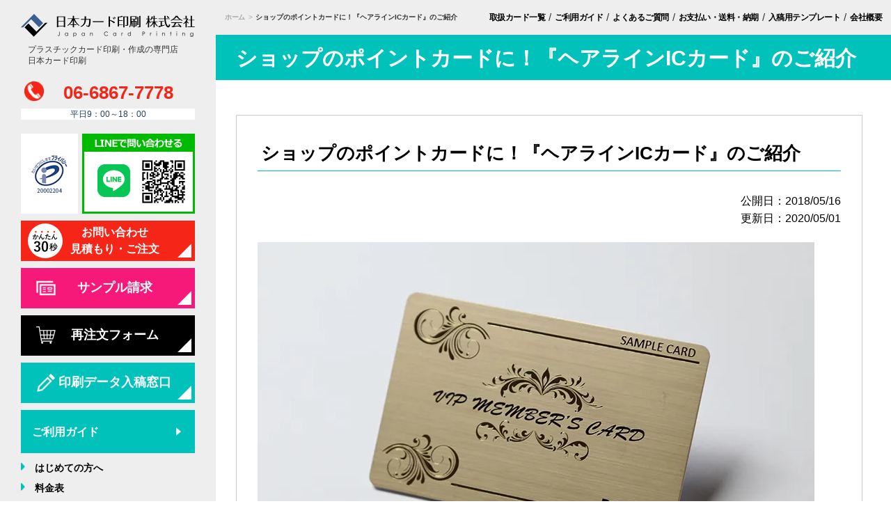

--- FILE ---
content_type: text/html; charset=UTF-8
request_url: https://www.japan-card.jp/newcards/post-4762/
body_size: 23613
content:
 <!DOCTYPE HTML>
<html lang="ja">
<head>
	<meta charset="utf-8">
	<meta name="viewport" content="width=device-width,initial-scale=1.0,minimum-scale=1.0">
	<meta name="format-detection" content="telephone=no">
	<meta name="keywords" itemprop="keywords" content="カード,印刷,作成,制作,プラスチックカード,診察券,ポイントカード,日本カード印刷,カードプリント" />
	
		<link type="text/css" href="https://www.japan-card.jp/wp/common/css/style.css?ver=20260123201911" rel="stylesheet"/>
	<link type="text/css" href="https://www.japan-card.jp/wp/common/css/page.css?ver=20260123201911" rel="stylesheet"/>
	<link type="text/css" href="https://www.japan-card.jp/wp/common/css/knowledge.css?ver=221115-2" rel="stylesheet" />
	<link href="https://use.fontawesome.com/releases/v5.6.3/css/all.css" rel="stylesheet">
			<link type="text/css" href="https://www.japan-card.jp/wp/common/css/blog_unitparts.css?ver=220331-1" rel="stylesheet" />
		<script src="https://kit.fontawesome.com/5db8756498.js" crossorigin="anonymous"></script>
			<link rel="stylesheet" href="https://www.japan-card.jp/wp/common/css/jquery.bxslider.css">
    <link rel="stylesheet" href="https://www.japan-card.jp/wp/common/css/loaders.min.css" />
	<link href="https://www.japan-card.jp/wp/common/css/lity.css" rel="stylesheet">
	<script src="https://www.japan-card.jp/wp/common/js/jquery-1.8.2.min.js"></script>
	<!--<script src="https://code.jquery.com/jquery-1.12.4.min.js"></script>
	<script src="https://code.jquery.com/jquery-migrate-1.4.1.js"></script>-->
	<script src="https://www.japan-card.jp/wp/common/js/common.js?ver=250801-02"></script>
	<script src="https://www.japan-card.jp/wp/common/js/calc.js?v=20201102"></script>
	<script src="https://www.japan-card.jp/wp/common/js/jquery.bxslider.js"></script>
	<script src="https://www.japan-card.jp/wp/common/js/lity.js"></script>
	<script src="https://www.japan-card.jp/wp/common/js/jquery.leanModal.min.js"></script>
	
    <script src="https://www.japan-card.jp/wp/common/js/jquery.matchHeight.js" async=""></script>
    <script src="https://www.japan-card.jp/wp/common/js/download.js?ver=250513" async=""></script>
	<script src="https://www.japan-card.jp/wp/common/js/lazysizes.min.js" async=""></script>
	
	
		<!-- All in One SEO 4.1.5.3 -->
		<title>ショップのポイントカードに！『ヘアラインICカード』のご紹介 | カード印刷の専門店日本カード印刷</title>
		<meta name="description" content="ポイントカードには、紙のスタンプカードや表面にポイントが記載できるリライトカード、バーコードを利用したポイント […]" />
		<meta name="robots" content="max-image-preview:large" />
		<link rel="canonical" href="https://www.japan-card.jp/newcards/post-4762/" />
		<meta property="og:locale" content="ja_JP" />
		<meta property="og:site_name" content="プラスチックカード印刷・作成の専門店｜日本カード印刷 " />
		<meta property="og:type" content="article" />
		<meta property="og:title" content="ショップのポイントカードに！『ヘアラインICカード』のご紹介 | カード印刷の専門店日本カード印刷" />
		<meta property="og:description" content="ポイントカードには、紙のスタンプカードや表面にポイントが記載できるリライトカード、バーコードを利用したポイント […]" />
		<meta property="og:url" content="https://www.japan-card.jp/newcards/post-4762/" />
		<meta property="og:image" content="https://www.japan-card.jp/common/img/ogp_point_img.jpg" />
		<meta property="og:image:secure_url" content="https://www.japan-card.jp/common/img/ogp_point_img.jpg" />
		<meta property="article:published_time" content="2020-05-01T08:43:24+00:00" />
		<meta property="article:modified_time" content="2020-05-01T08:50:18+00:00" />
		<meta name="twitter:card" content="summary" />
		<meta name="twitter:domain" content="www.japan-card.jp" />
		<meta name="twitter:title" content="ショップのポイントカードに！『ヘアラインICカード』のご紹介 | カード印刷の専門店日本カード印刷" />
		<meta name="twitter:description" content="ポイントカードには、紙のスタンプカードや表面にポイントが記載できるリライトカード、バーコードを利用したポイント […]" />
		<meta name="twitter:image" content="http://www.japan-card.jp/common/img/ogp_point_img.jpg" />
		<script type="application/ld+json" class="aioseo-schema">
			{"@context":"https:\/\/schema.org","@graph":[{"@type":"WebSite","@id":"https:\/\/www.japan-card.jp\/#website","url":"https:\/\/www.japan-card.jp\/","name":"\u65e5\u672c\u30ab\u30fc\u30c9\u5370\u5237","description":"Just another WordPress site","inLanguage":"ja","publisher":{"@id":"https:\/\/www.japan-card.jp\/#organization"}},{"@type":"Organization","@id":"https:\/\/www.japan-card.jp\/#organization","name":"\u65e5\u672c\u30ab\u30fc\u30c9\u5370\u5237","url":"https:\/\/www.japan-card.jp\/"},{"@type":"BreadcrumbList","@id":"https:\/\/www.japan-card.jp\/newcards\/post-4762\/#breadcrumblist","itemListElement":[{"@type":"ListItem","@id":"https:\/\/www.japan-card.jp\/#listItem","position":1,"item":{"@type":"WebPage","@id":"https:\/\/www.japan-card.jp\/","name":"\u30db\u30fc\u30e0","description":"\u30d7\u30e9\u30b9\u30c1\u30c3\u30af\u30ab\u30fc\u30c9\u5370\u5237\u304c\u3001\u5b89\u3044\u30fb\u65e9\u3044\u30fb\u304d\u308c\u3044\uff01\u65e5\u672c\u5168\u56fd\u304b\u3089\u4fe1\u983c\u306e\u5b9f\u7e3e3\u4e07\u4ef6\u3002\u30dd\u30a4\u30f3\u30c8\u30ab\u30fc\u30c9\u3001\u30d7\u30e9\u30b9\u30c1\u30c3\u30af\u30ab\u30fc\u30c9\u3001\u8a3a\u5bdf\u5238\u3001ID\u30fbIC\u30ab\u30fc\u30c9\u3001\u793e\u54e1\u8a3c\u3001\u5b66\u751f\u8a3c\u3001\u30e1\u30f3\u30d0\u30fc\u30ba\u30ab\u30fc\u30c9\u3001\u30b7\u30e7\u30c3\u30d7\u30ab\u30fc\u30c9\u3001\u7279\u6b8a\u5370\u5237\u306e\u30ab\u30fc\u30c9\u3092\u4f5c\u6210\u3057\u3066\u3044\u307e\u3059\u3002\u30d7\u30e9\u30b9\u30c1\u30c3\u30af\u30ab\u30fc\u30c9\u5370\u5237\u3001\u4f5c\u6210\u306e\u3053\u3068\u306a\u3089\u5927\u962a\u3067\u5275\u696d40\u5e74\u306e\u65e5\u672c\u30ab\u30fc\u30c9\u5370\u5237\u682a\u5f0f\u4f1a\u793e\u3002","url":"https:\/\/www.japan-card.jp\/"},"nextItem":"https:\/\/www.japan-card.jp\/newcards\/post-4762\/#listItem"},{"@type":"ListItem","@id":"https:\/\/www.japan-card.jp\/newcards\/post-4762\/#listItem","position":2,"item":{"@type":"WebPage","@id":"https:\/\/www.japan-card.jp\/newcards\/post-4762\/","name":"\u30b7\u30e7\u30c3\u30d7\u306e\u30dd\u30a4\u30f3\u30c8\u30ab\u30fc\u30c9\u306b\uff01\u300e\u30d8\u30a2\u30e9\u30a4\u30f3IC\u30ab\u30fc\u30c9\u300f\u306e\u3054\u7d39\u4ecb","description":"\u30dd\u30a4\u30f3\u30c8\u30ab\u30fc\u30c9\u306b\u306f\u3001\u7d19\u306e\u30b9\u30bf\u30f3\u30d7\u30ab\u30fc\u30c9\u3084\u8868\u9762\u306b\u30dd\u30a4\u30f3\u30c8\u304c\u8a18\u8f09\u3067\u304d\u308b\u30ea\u30e9\u30a4\u30c8\u30ab\u30fc\u30c9\u3001\u30d0\u30fc\u30b3\u30fc\u30c9\u3092\u5229\u7528\u3057\u305f\u30dd\u30a4\u30f3\u30c8 [\u2026]","url":"https:\/\/www.japan-card.jp\/newcards\/post-4762\/"},"previousItem":"https:\/\/www.japan-card.jp\/#listItem"}]},{"@type":"Person","@id":"https:\/\/www.japan-card.jp\/#author","url":"https:\/\/www.japan-card.jp\/","name":"webmaster","image":{"@type":"ImageObject","@id":"https:\/\/www.japan-card.jp\/newcards\/post-4762\/#authorImage","url":"https:\/\/secure.gravatar.com\/avatar\/4aa6950cd65615d8996965ead3b878d3?s=96&d=mm&r=g","width":96,"height":96,"caption":"webmaster"}},{"@type":"WebPage","@id":"https:\/\/www.japan-card.jp\/newcards\/post-4762\/#webpage","url":"https:\/\/www.japan-card.jp\/newcards\/post-4762\/","name":"\u30b7\u30e7\u30c3\u30d7\u306e\u30dd\u30a4\u30f3\u30c8\u30ab\u30fc\u30c9\u306b\uff01\u300e\u30d8\u30a2\u30e9\u30a4\u30f3IC\u30ab\u30fc\u30c9\u300f\u306e\u3054\u7d39\u4ecb | \u30ab\u30fc\u30c9\u5370\u5237\u306e\u5c02\u9580\u5e97\u65e5\u672c\u30ab\u30fc\u30c9\u5370\u5237","description":"\u30dd\u30a4\u30f3\u30c8\u30ab\u30fc\u30c9\u306b\u306f\u3001\u7d19\u306e\u30b9\u30bf\u30f3\u30d7\u30ab\u30fc\u30c9\u3084\u8868\u9762\u306b\u30dd\u30a4\u30f3\u30c8\u304c\u8a18\u8f09\u3067\u304d\u308b\u30ea\u30e9\u30a4\u30c8\u30ab\u30fc\u30c9\u3001\u30d0\u30fc\u30b3\u30fc\u30c9\u3092\u5229\u7528\u3057\u305f\u30dd\u30a4\u30f3\u30c8 [\u2026]","inLanguage":"ja","isPartOf":{"@id":"https:\/\/www.japan-card.jp\/#website"},"breadcrumb":{"@id":"https:\/\/www.japan-card.jp\/newcards\/post-4762\/#breadcrumblist"},"author":"https:\/\/www.japan-card.jp\/#author","creator":"https:\/\/www.japan-card.jp\/#author","image":{"@type":"ImageObject","@id":"https:\/\/www.japan-card.jp\/#mainImage","url":"https:\/\/www.japan-card.jp\/wp\/wp-content\/uploads\/2020\/05\/hairline01.jpg","width":800,"height":511},"primaryImageOfPage":{"@id":"https:\/\/www.japan-card.jp\/newcards\/post-4762\/#mainImage"},"datePublished":"2020-05-01T08:43:24+09:00","dateModified":"2020-05-01T08:50:18+09:00"}]}
		</script>
		<!-- All in One SEO -->

<link rel='stylesheet' id='wp-block-library-css'  href='https://www.japan-card.jp/wp/wp-includes/css/dist/block-library/style.min.css?ver=5.4.1' type='text/css' media='all' />
<link rel='stylesheet' id='biz-cal-style-css'  href='https://www.japan-card.jp/wp/wp-content/plugins/biz-calendar/biz-cal.css?ver=2.1.0' type='text/css' media='all' />
<link rel='stylesheet' id='wp-pagenavi-css'  href='https://www.japan-card.jp/wp/wp-content/plugins/wp-pagenavi/pagenavi-css.css?ver=2.70' type='text/css' media='all' />
<link rel='stylesheet' id='tablepress-default-css'  href='https://www.japan-card.jp/wp/wp-content/plugins/tablepress/css/default.min.css?ver=1.12' type='text/css' media='all' />
<script type='text/javascript'>
/* <![CDATA[ */
var SDT_DATA = {"ajaxurl":"https:\/\/www.japan-card.jp\/wp\/wp-admin\/admin-ajax.php","siteUrl":"https:\/\/www.japan-card.jp\/wp\/","pluginsUrl":"https:\/\/www.japan-card.jp\/wp\/wp-content\/plugins","isAdmin":""};
/* ]]> */
</script>
<script type='text/javascript' defer='defer' src='https://www.japan-card.jp/wp/wp-includes/js/jquery/jquery.js?ver=1.12.4-wp'></script>
<script type='text/javascript' async='async' src='https://www.japan-card.jp/wp/wp-includes/js/jquery/jquery-migrate.min.js?ver=1.4.1'></script>
<script type='text/javascript'>
var DTGS_NONCE_FRONTEND = "f321c06467"
</script>
<script type='text/javascript'>
/* <![CDATA[ */
var bizcalOptions = {"holiday_title":"","sun":"on","sat":"on","holiday":"on","temp_holidays":"2020-01-01\r\n2020-01-02\r\n2020-01-03\r\n2020-01-04\r\n2020-01-05\r\n2020-01-13\r\n2020-02-11\r\n2020-02-24\r\n2020-03-20\r\n2020-04-29\r\n2020-05-04\r\n2020-05-05\r\n2020-05-06\r\n2020-07-23\r\n2020-07-24\r\n2020-08-10\r\n2020-09-21\r\n2020-09-22\r\n2020-11-03\r\n2020-11-23\r\n2020-12-28\r\n2020-12-29\r\n2020-12-30\r\n2020-12-31\r\n2021-01-01\r\n2021-01-02\r\n2021-01-03\r\n2021-01-04\r\n2021-01-11\r\n2021-02-11\r\n2021-02-23\r\n2021-04-29\r\n2021-05-03\r\n2021-05-04\r\n2021-05-05\r\n2021-07-22\r\n2021-07-23\r\n2021-08-09\r\n2021-08-13\r\n2021-08-16\r\n2021-09-20\r\n2021-09-23\r\n2021-11-03\r\n2021-11-23\r\n2021-12-28\r\n2021-12-29\r\n2021-12-30\r\n2021-12-31\r\n2022-01-01\r\n2022-01-02\r\n2022-01-03\r\n2022-01-04\r\n2022-01-10\r\n2022-02-11\r\n2022-02-23\r\n2022-03-21\r\n2022-04-29\r\n2022-05-03\r\n2022-05-04\r\n2022-05-05\r\n2022-07-18\r\n2022-08-11\r\n2022-08-15\r\n2022-09-19\r\n2022-09-23\r\n2022-10-10\r\n2022-11-03\r\n2022-11-23\r\n2022-12-28\r\n2022-12-29\r\n2022-12-30\r\n2022-12-31\r\n2023-01-01\r\n2023-01-02\r\n2023-01-03\r\n2023-01-04\r\n2023-01-09\r\n2023-02-11\r\n2023-02-23\r\n2023-03-21\r\n2023-04-29\r\n2023-05-03\r\n2023-05-04\r\n2023-05-05\r\n2023-07-17\r\n2023-08-11\r\n2023-08-14\r\n2023-08-15\r\n2023-08-16\r\n2023-09-18\r\n2023-09-23\r\n2023-10-09\r\n2023-11-03\r\n2023-11-23\r\n2023-12-28\r\n2023-12-29\r\n2023-12-30\r\n2023-12-31\r\n2024-01-01\r\n2024-01-02\r\n2024-01-03\r\n2024-01-04\r\n2024-01-08\r\n2024-02-12\r\n2024-02-23\r\n2024-03-20\r\n2024-04-29\r\n2024-05-03\r\n2024-05-06\r\n2024-07-15\r\n2024-08-12\r\n2024-08-13\r\n2024-08-14\r\n2024-08-15\r\n2024-08-16\r\n2024-09-16\r\n2024-09-23\r\n2024-10-14\r\n2024-11-04\r\n2024-12-27\r\n2024-12-30\r\n2024-12-31\r\n2025-01-01\r\n2025-01-02\r\n2025-01-03\r\n2025-01-13\r\n2025-02-11\r\n2025-02-24\r\n2025-03-20\r\n2025-04-28\r\n2025-04-29\r\n2025-05-05\r\n2025-05-06\r\n2025-07-21\r\n2025-08-11\r\n2025-08-12\r\n2025-08-13\r\n2025-08-14\r\n2025-08-15\r\n2025-09-15\r\n2025-09-23\r\n2025-10-13\r\n2025-11-03\r\n2025-11-24\r\n2025-12-29\r\n2025-12-30\r\n2025-12-31\r\n2026-01-01\r\n2026-01-02\r\n2026-01-03\r\n2026-01-12\r\n2026-02-11\r\n2026-02-23\r\n2026-03-20\r\n2026-04-29\r\n2026-05-03\r\n2026-05-04\r\n2026-05-05\r\n2026-05-06\r\n2026-07-20\r\n2026-08-11\r\n2026-08-12\r\n2026-08-13\r\n2026-08-14\r\n2026-08-15\r\n2026-09-21\r\n2026-09-22\r\n2026-09-23\r\n2026-10-12\r\n2026-11-03\r\n2026-11-23\r\n2026-12-29\r\n2026-12-30\r\n2026-12-31\r\n2027-01-01\r\n2027-01-02\r\n2027-01-03\r\n2027-01-11\r\n2027-02-11\r\n2027-02-23\r\n2027-03-22\r\n2027-04-29\r\n2027-05-03\r\n2027-05-04\r\n2027-05-05\r\n2027-07-19\r\n2027-08-11\r\n2027-08-12\r\n2027-08-13\r\n2027-08-14\r\n2027-08-15\r\n2027-09-20\r\n2027-09-23\r\n2027-10-11\r\n2027-11-03\r\n2027-11-23\r\n2027-12-29\r\n2027-12-30\r\n2027-12-31","temp_weekdays":"","eventday_title":"","eventday_url":"","eventdays":"","month_limit":"\u5236\u9650\u306a\u3057","nextmonthlimit":"12","prevmonthlimit":"12","plugindir":"https:\/\/www.japan-card.jp\/wp\/wp-content\/plugins\/biz-calendar\/","national_holiday":""};
/* ]]> */
</script>
<script type='text/javascript' async='async' src='https://www.japan-card.jp/wp/wp-content/plugins/biz-calendar/calendar.js?ver=2.1.0'></script>
<link rel='https://api.w.org/' href='https://www.japan-card.jp/wp-json/' />
<link rel='prev' title='カードのデザイン費用について' href='https://www.japan-card.jp/newcards/post-4722/' />
<link rel='next' title='七色・バスフェスタ レポート「第2回 七色ダムバス釣り大会が行われました」' href='https://www.japan-card.jp/newcards/post-4780/' />
<link rel='shortlink' href='https://www.japan-card.jp/?p=4762' />
<link rel="alternate" type="application/json+oembed" href="https://www.japan-card.jp/wp-json/oembed/1.0/embed?url=https%3A%2F%2Fwww.japan-card.jp%2Fnewcards%2Fpost-4762%2F" />
<link rel="alternate" type="text/xml+oembed" href="https://www.japan-card.jp/wp-json/oembed/1.0/embed?url=https%3A%2F%2Fwww.japan-card.jp%2Fnewcards%2Fpost-4762%2F&#038;format=xml" />
<style id="wplmi-inline-css" type="text/css"> span.wplmi-user-avatar { width: 16px;display: inline-block !important;flex-shrink: 0; } img.wplmi-elementor-avatar { border-radius: 100%;margin-right: 3px; } 

</style>
		<script>
			document.documentElement.className = document.documentElement.className.replace( 'no-js', 'js' );
		</script>
				<style>
			.no-js img.lazyload { display: none; }
			figure.wp-block-image img.lazyloading { min-width: 150px; }
							.lazyload, .lazyloading { opacity: 0; }
				.lazyloaded {
					opacity: 1;
					transition: opacity 400ms;
					transition-delay: 0ms;
				}
					</style>
		</head>
<body id="news" class="news ">
	<!-- Google Tag Manager (noscript)_RAZ20190328 -->
<noscript><iframe src="https://www.googletagmanager.com/ns.html?id=GTM-5NTDM2P"
height="0" width="0" style="display:none;visibility:hidden"></iframe></noscript>
<!-- End Google Tag Manager (noscript) -->	<div class="wrapper">
<!-- header -->
<header class="side-content">
  <div class="side-inner">
		<div><a class="logo" href="https://www.japan-card.jp/"><img loading="lazy"  width="250" height="32" alt="プラスチックカード、診察券、ポイントカードの印刷なら日本カード印刷" data-src="https://www.japan-card.jp/wp/common/img/logo.png" class="lazyload" src="[data-uri]"><noscript><img loading="lazy" src="https://www.japan-card.jp/wp/common/img/logo.png" width="250" height="32" alt="プラスチックカード、診察券、ポイントカードの印刷なら日本カード印刷"></noscript></a></div>
    <div class="txt">
    <p class="sp">プラスチックカード印刷・作成の専門店<br>日本カード印刷</p>
  </div>
      <div class="sp-menu">
	  <a class="head-tel-sp" href="tel:06-6867-7778"><img loading="lazy"  alt="電話" data-src="https://www.japan-card.jp/wp/common/img/icon-tel-sp.png" class="lazyload" src="[data-uri]"><noscript><img loading="lazy" src="https://www.japan-card.jp/wp/common/img/icon-tel-sp.png" alt="電話"></noscript></a>
      <button class="sp-nav-area">
      <p class="sp-nav-btn"> <span></span> <span></span> <span></span> </p>
      </button>
      <div class="sp-nav-inner">
        <div class="sp-nav-cnt">
          <div class="sp-main-menu">
            <ul class="sp-point">
              <li> <img  loading="lazy"  alt="送料無料!!" data-src="https://www.japan-card.jp/wp/common/img/icon-04.png" class="lazyload lazyload" src="[data-uri]"><noscript><img class="lazyload" loading="lazy" src="https://www.japan-card.jp/wp/common/img/icon-04.png" alt="送料無料!!"></noscript>
                <p>全国<span class="text-red">送料無料!!</span><br>
                  <span class="text-small">※一部地域を除く</span></p>
              </li>
              <li> <img  loading="lazy"  alt="24時間いつでも注文・入稿OK" data-src="https://www.japan-card.jp/wp/common/img/icon-05.png" class="lazyload lazyload" src="[data-uri]"><noscript><img class="lazyload" loading="lazy" src="https://www.japan-card.jp/wp/common/img/icon-05.png" alt="24時間いつでも注文・入稿OK"></noscript>
                <p><span class="text-red">24時間</span>いつでも<br>
                  注文・入稿OK</p>
              </li>
              <li> <img  loading="lazy"  alt="電話でのお問合せ" data-src="https://www.japan-card.jp/wp/common/img/icon-06.png" class="lazyload lazyload" src="[data-uri]"><noscript><img class="lazyload" loading="lazy" src="https://www.japan-card.jp/wp/common/img/icon-06.png" alt="電話でのお問合せ"></noscript>
                <p><span class="text-red">電話</span>でのお問合せ<br>
                  <span class="text-small">平日9：00～18：00</span></p>
              </li>
            </ul>
            <ul class="sp-nav-list">
              <li class="nav-list-red"><a href="/mail/mail-send/"><img loading="lazy"  alt="お問い合わせ・見積もり" data-src="https://www.japan-card.jp/wp/common/img/icon-01-1.svg" class="lazyload" src="[data-uri]"><noscript><img loading="lazy" src="https://www.japan-card.jp/wp/common/img/icon-01-1.svg" alt="お問い合わせ・見積もり"></noscript>
                <p>お問い合わせ<br>
                  見積もり・ご注文</p>
                </a> </li>
              <li><a href="/info/beginners/"><img loading="lazy"  alt="はじめての方へ" data-src="https://www.japan-card.jp/wp/common/img/icon-02.png" class="lazyload" src="[data-uri]"><noscript><img loading="lazy" src="https://www.japan-card.jp/wp/common/img/icon-02.png" alt="はじめての方へ"></noscript>
                <p>はじめての方へ</p>
                </a> </li>
              <li><a href="/item_post/digital-print/"><img loading="lazy"  alt="お急ぎの方へ" data-src="https://www.japan-card.jp/wp/common/img/icon-03.png" class="lazyload" src="[data-uri]"><noscript><img loading="lazy" src="https://www.japan-card.jp/wp/common/img/icon-03.png" alt="お急ぎの方へ"></noscript>
                <p>お急ぎの方へ</p>
                </a> </li>
            </ul>
          </div>
          <div class="sp-site-link">
            <div class="footer-inner">
              <div class="footer-content">
                <div class="sitemap-inner">
                  <p class="sp_qr"><a href="https://lin.ee/0Ttkq0g"><img loading="lazy"  alt="LINEでのお問い合わせ" data-src="https://www.japan-card.jp/wp/common/img/bnr_qr_sp.png" class="lazyload" src="[data-uri]"><noscript><img loading="lazy" src="https://www.japan-card.jp/wp/common/img/bnr_qr_sp.png" alt="LINEでのお問い合わせ"></noscript></a></p>
                  <div class="sp_f__telBox">
                    <p class="sp_f__tel"><a href="mailto:info@japan-card.jp">info@japan-card.jp</a></p>
                  </div>

                  <nav class="side-sitemap" aria-labelledby="sitemap-products">
                    <h3 class="section-title">取り扱い商品一覧</h3>
                    <ul class="parent-menu">
                      <li class="has-children">
                        <a href="/card/#choice_purpose"><span class="blue">■</span>用途から選ぶ</a>
                        <button class="sp-btn"></button>
                        <ul id="submenu-purpose" class="submenu">
                          <li><a href="/card/member/">メンバーズカード</a></li>
                          <li><a href="/card/point/">ポイントカード</a></li>
                          <li><a href="/card/medical/">診察券カード</a></li>
                          <li><a href="/card/staff/">社員証</a></li>
                          <li><a href="/card/student/">学生証</a></li>
                          <li><a href="/card/id/">IDカード/身分証明書</a></li>
                          <li><a href="/card/ic/">ICカード</a></li>
                          <li><a href="/card/club/">会員証</a></li>
                          <li><a href="/card/fanclub/">ファンクラブカード</a></li>
                        </ul>
                      </li>
                      <li><a href="/card/type/"><span class="blue">■</span>オプション印刷・加工</a></li>
                      <li><a href="/guide/price/"><span class="blue">■</span>料金表</a></li>
                      <li class="has-children">
                        <a href="/card/material/"><span class="blue">■</span>クレジットカードタイプ</a>
                        <button class="sp-btn"></button>
                        <ul id="submenu-credit" class="submenu">
                          <li><a href="/item_post/pvc/">PVCプラスチックカード</a></li>
                          <li><a href="/item_post/lame/">ラメ・プラスチックカード</a></li>
                          <li><a href="/item_post/pearl/">パール・プラスチックカード</a></li>
                          <li><a href="/item_post/black/">ブラックカード</a></li>
                          <li><a href="/item_post/clear/">透明プラスチックカード</a></li>
                          <li><a href="/item_post/hairline/">ヘアラインカード</a></li>
                          <li><a href="/item_post/matteblack/">マットブラックカード</a></li>
                          <li><a href="/item-post/matteblackplus/">マットブラック+plusカード</a></li>
                          <li><a href="/item_post/3d/">内部立体文字カード</a></li>
                          <li><a href="/item_post/non-lami/">ラミなしカード</a></li>
                          <li><a href="/item_post/blacklight/">ブラックライトカード</a></li>
                        </ul>
                      </li>
                      <li class="has-children">
                        <a href="/card/material/pet-type/"><span class="blue">■</span>PETタイプ</a>
                        <button class="sp-btn"></button>
                        <ul id="submenu-ondemand" class="submenu">
                          <li><a href="/item-post/thermal/">サーマルカード</a></li>
                          <li><a href="/item-post/rewrite/">リライトカード（白濁）</a></li>
                          <li><a href="/item_post/roico/">ロイコリライトカード</a></li>
                          <li><a href="/item_post/crisper/">クリスパーカード</a></li>
                          <li><a href="/item_post/crisper-metallic/">クリスパーメタリックカード</a></li>
                          <li><a href="/item_post/pet/">PETカード</a></li>
                          <li><a href="/item_post/etching/">エッチングカード</a></li>
                        </ul>
                      </li>
                      <li class="has-children">
                        <a href="/card/material/ondemand-type/"><span class="blue">■</span>オンデマンドタイプ</a>
                        <button class="sp-btn"></button>
                        <ul id="submenu-ondemand" class="submenu">
                          <li><a href="/item_post/digital-print/">デジタルプリントカード</a></li>
                          <li><a href="/item_post/uv-pvc/">デジタルオフセットカード</a></li>
                          <li><a href="/item-post/onde-matblack/">オンデマンド・マットブラックカード</a></li>
                          <li><a href="/item_post/le-crisper/">レーザー出力クリスパーカード</a></li>
                          <!--<li><a href="/item_post/metallichotstamp/">メタリック+箔押しカード</a></li>-->
                        </ul>
                      </li>
                      <li class="has-children">
                        <a href="/card/#choice_etc"><span class="blue">■</span>その他ラインナップ</a>
                        <button class="sp-btn"></button>
                        <ul id="submenu-other" class="submenu">
                          <li><a href="/board/">カード+マッチング</a></li>
                          <li><a href="/white/">白無地カード</a></li>
                          <li><a href="/novelty/">ノベルティ販促アイテム</a></li>
                          <li><a href="/printer/">カードプリンター</a></li>
                          <li><a href="/ic_reader/">ICカードリーダー</a></li>
                        </ul>
                      </li>
                    </ul>
                  </nav>
                  
                 
                  
                  <nav class="side-sitemap" aria-labelledby="sitemap-guide">
                    <h3 class="section-title">ご利用ガイド</h3>
                    <ul class="parent-menu">
                      <li><a href="/guide/payment/"><span class="blue">■</span>お支払いと送料について</a></li>
                      <li><a href="/guide/qa/"><span class="blue">■</span>よくあるご質問</a></li>
                      <li><a href="/mail/mail-send/"><span class="blue">■</span>お問い合わせ・御見積フォーム</a></li>
                      <li class="has-children">
                        <a href="/upload/mail_send.php"><span class="blue">■</span>印刷データ入稿窓口</a>
                        <button class="sp-btn"></button>
                        <ul id="submenu-submission" class="submenu">
                          <li><a href="/download/#about">データ入稿について</a></li>
                          <li><a href="/download/">テンプレートダウンロード</a></li>    
                        </ul>
                      </li>
                      <li><a href="/download/material/"><span class="blue">■</span>無料デザイン素材ダウンロード</a></li>
                      <li><a href="/result/"><span class="blue">■</span>導入実績</a></li>
                      <li><a href="/info/commonplace/"><span class="blue">■</span>日本カード印刷が選ばれる理由</a></li>
                      <li><a href="/newcards/"><span class="blue">■</span>カード情報ブログ</a></li>
                    </ul>
                  </nav>
                  <nav class="side-sitemap" aria-labelledby="sitemap-company">
                    <h3 id="sitemap-company" class="section-title">会社案内</h3>
                    <ul class="footer-company">
                      <li><a href="/info/">会社概要</a></li>
                      <li><a href="/info/#map">アクセスマップ</a></li>
                      <li><a href="/info/privacy/">プライバシーポリシー</a></li>
                      <li><a href="/info/low/">法令表記</a> </li>
                      <li><a href="/info/rules/">ご利用規約</a></li>
                      <li><a href="/news/">お知らせ</a></li>
                      <li><a href="/info/sitemap/">サイトマップ</a></li>
                    </ul>
                  </nav>
                    
                    

                  
                  
                  
                </div>
              </div>
            </div>
          </div>
        </div>
      </div>
    </div>
    <div class="side-tel"> 
      <!--<p style="background:none">カード印刷のことならおまかせ！</p>--> 
      <!--<p class="catch"><img  alt="カードは電話でつくる" data-src="https://www.japan-card.jp/wp/common/img/dot-left.png" class="lazyload" src="[data-uri]"><noscript><img src="https://www.japan-card.jp/wp/common/img/dot-left.png" alt="カードは電話でつくる"></noscript>カードは電話でつくる<img  alt="カードは電話でつくる" data-src="https://www.japan-card.jp/wp/common/img/dot-right.png" class="lazyload" src="[data-uri]"><noscript><img src="https://www.japan-card.jp/wp/common/img/dot-right.png" alt="カードは電話でつくる"></noscript></p>-->  
	  <a class="tel" href="tel:06-6867-7778">06-6867-7778</a> 
      <!--<p class="submail"><a href="mailto:info@japan-card.jp">info@japan-card.jp</a></p>-->
      <p class="subtime">平日9：00～18：00</p>
    </div>
        <ul class="nav-list side-nav01">
      <li class="nav-list-bnr">
        <p class="security"><a href="https://privacymark.jp/" target="_blank"><img loading="lazy" src="https://www.japan-card.jp/wp/common/img/security02_01.png?ver=250916" width="82" alt="プライバシーマーク"></a></p>
        <p class="line01"><a href="https://lin.ee/0Ttkq0g" target="_blank"><img loading="lazy" src="https://www.japan-card.jp/wp/common/img/bnr_qr_pc_01.png?ver=250916" width="162" alt="LINEでのお問い合わせ"></a></p>
      </li>
      <li class="nav-list-red"><a href="/mail/mail-send/">お問い合わせ<br>見積もり・ご注文</a></li>
      <li class="nav-list-pink"><a href="/sample/mail-send/">サンプル請求</a></li>
      <li class="nav-list-black"><a href="/mail/mail-send2/">再注文フォーム</a></li>
      <li class="nav-list-green"><a href="/upload/mail_send.php">印刷データ入稿窓口 </a> </li>
     </ul>
   <ul class="link-list guide">
      <li class="link-cnt-top"> <a href="/guide/">ご利用ガイド</a> </li>
      <li class="link-simple"><a href="/info/beginners/">はじめての方へ</a></li>
      <li class="link-simple"><a href="/guide/price/">料金表</a></li>
      
      <li class="link-simple"><a href="/guide/payment/">お支払いについて</a></li>
      <li class="link-simple"><a href="/guide/postage/">配送・送料について</a></li>
      <li class="link-simple"><a href="/guide/delivery/">納期について</a></li>
     
      <li class="link-simple"><a href="/download/#about">データ入稿について</a></li>
      <li class="link-simple"><a href="/guide/qa/">よくあるご質問</a></li>
      <li class="link-simple"><a href="/download/">テンプレートダウンロード</a></li>
      <li class="link-simple"><a href="/upload/mail_send.php">印刷データ入稿窓口</a></li>
      <li class="link-simple"><a href="/info/low/">法令表記</a></li>
      <li class="link-simple"><a href="/info/privacy/">個人情報保護方針</a></li>
      <li class="link-simple"><a href="/guide/after-received/">納品後の商品について</a></li>
    </ul>
    <ul class="side-point">
      <li> <img loading="lazy"  width="120" height="104" alt="送料無料!!" data-src="https://www.japan-card.jp/wp/common/img/icon-04.png" class="lazyload" src="[data-uri]"><noscript><img loading="lazy" src="https://www.japan-card.jp/wp/common/img/icon-04.png" width="120" height="104" alt="送料無料!!"></noscript>
        <p>全国<span class="text-red">送料無料!!</span><br>
          <span class="text-small">※一部地域を除く</span></p>
      </li>
      <li> <img loading="lazy"  width="120" height="104" alt="24時間いつでも注文・入稿OK" data-src="https://www.japan-card.jp/wp/common/img/icon-05.png" class="lazyload" src="[data-uri]"><noscript><img loading="lazy" src="https://www.japan-card.jp/wp/common/img/icon-05.png" width="120" height="104" alt="24時間いつでも注文・入稿OK"></noscript>
        <p><span class="text-red">24時間</span>いつでも<br>
          注文・入稿OK</p>
      </li>
      <li> <img loading="lazy"  width="120" height="104" alt="電話でのお問合せ" data-src="https://www.japan-card.jp/wp/common/img/icon-06.png" class="lazyload" src="[data-uri]"><noscript><img loading="lazy" src="https://www.japan-card.jp/wp/common/img/icon-06.png" width="120" height="104" alt="電話でのお問合せ"></noscript>
        <p><span class="text-red">電話</span>でのお問合せ<br>
          <span class="text-small">平日9：00～18：00</span></p>
      </li>
    </ul>
    <ul class="link-list">
      <li class="link-cnt-top"> <a href="/card/#choice_purpose">用途から選ぶ</a> </li>
      <li class="link-img side-nav matl"> <a href="/card/member/"> <img loading="lazy"  width="230" height="146" alt="メンバーズカード" data-src="https://www.japan-card.jp/wp/common/img/icon-card02.png" class="lazyload" src="[data-uri]"><noscript><img loading="lazy" src="https://www.japan-card.jp/wp/common/img/icon-card02.png" width="230" height="146" alt="メンバーズカード"></noscript> メンバーズカード </a>
        <div class="side-sub">
          <div class="info"> <a href="/card/member/">
            <p class="img">
              <picture>
            <source type="image/webp" srcset="/wp/common/img/side/side02.webp">
            <source type="image/jpeg" srcset="/wp/common/img/side/side02.jpg">
            <img loading="lazy" src="/wp/common/img/side/side02.jpg" width="800" height="512" alt="メンバーズカード">
            </picture>
            </p>
            <p class="text"> <span>メンバーズカード</span> 当社では、数あるバリエーションの中からどこにもない独自のオリジナル性を重視したメンバーズカード印刷を行っております。<br>
              その中から、ホームページでは厳選した種類を掲載させて頂きます。 </p>
            </a> </div>
          <ul>
            <li> <a href="/item_post/pvc/">PVCプラスチックカード<span style="font-size: 10px; padding-top: 4px;">（クレジットカードサイズ）</span></a> </li>
            <li> <a href="/item-post/carbon/">カーボンカード</a> </li>
            <li> <a href="/item_post/hairline/">ヘアラインカード</a> </li>
            <li> <a href="/item_post/matteblack/">マットブラックカード（黒板カード）</a> </li>
            <li> <a href="/item_post/lame/">ラメ・プラスチックカード</a> </li>
            <li> <a href="/item-post/matteblackplus/">マットブラック+plusカード</a> </li>
            <li> <a href="/item_post/pearl/">パール・プラスチックカード</a> </li>
            <li> <a href="/item_post/black/">ブラックカード</a> </li>
            <li> <a href="/item_post/clear/">透明・プラスチックカードカード</a> </li>
            <li> <a href="/item_post/crisper/">クリスパーカード</a> </li>
          </ul>
        </div>
      </li>
      <li class="link-img side-nav matl"> <a href="/card/point/"> <img loading="lazy"  width="230" height="146" alt="ポイントカード" data-src="https://www.japan-card.jp/wp/common/img/icon-card01.png" class="lazyload" src="[data-uri]"><noscript><img loading="lazy" src="https://www.japan-card.jp/wp/common/img/icon-card01.png" width="230" height="146" alt="ポイントカード"></noscript> ポイントカード </a>
        <div class="side-sub">
          <div class="info"> <a href="/card/point/">
            <p class="img">
              <picture>
            <source type="image/webp" srcset="/wp/common/img/side/side01.webp">
            <source type="image/jpeg" srcset="/wp/common/img/side/side01.jpg">
            <img loading="lazy" src="/wp/common/img/side/side01.jpg" width="800" height="512" alt="ポイントカード">
            </picture>
            </p>
            <p class="text"> <span>ポイントカード</span> お客様にとって、貯まるとうれしいお得なポイント。<br>
              お店にとっても、さまざまなメリットがあります。<br>
              単独店舗からチェーン店、商店街まで、幅広い事業形態に対応し、お客様とお店とのコミュニケーションをスムーズにします。 </p>
            </a> </div>
          <ul>
            <li> <a href="/item-post/thermal/">サーマルカード</a> </li>
            <li> <a href="/item-post/rewrite/">リライトカード</a> </li>
            <li> <a href="/item_post/roico/">ロイコリライトカード</a> </li>
          </ul>
        </div>
      </li>
      <li class="link-img side-nav matl"> <a href="/card/medical/"> <img loading="lazy"  width="230" height="146" alt="診察券カード" data-src="https://www.japan-card.jp/wp/common/img/icon-card03.png" class="lazyload" src="[data-uri]"><noscript><img loading="lazy" src="https://www.japan-card.jp/wp/common/img/icon-card03.png" width="230" height="146" alt="診察券カード"></noscript> 診察券カード </a>
        <div class="side-sub">
          <div class="info"> <a href="/card/medical/">
            <p class="img">
              <picture>
            <source type="image/webp" srcset="/wp/common/img/side/side03.webp">
            <source type="image/jpeg" srcset="/wp/common/img/side/side03.jpg">
            <img loading="lazy" src="/wp/common/img/side/side03.jpg" width="800" height="512" alt="診察券カード">
            </picture>
            </p>
            <p class="text"> <span>診察券カード</span> 診察券といえば、安価な紙のものからIC搭載のカードまで、業界の中でも一番バリエーションの多いカードです。
              当社では、数あるバリエーションの中から厳選した種類を掲載させて頂きます。 </p>
            </a> </div>
          <ul>
            <li> <a href="/item_post/crisper/">クリスパーカード</a> </li>
            <li> <a href="/item_post/pvc/">PVCプラスチックカード<span style="font-size: 10px; padding-top: 4px;">（クレジットカードサイズ）</span></a> </li>
            <li> <a href="/item_post/roico/">ロイコリライトカード</a> </li>
            <li> <a href="/item-post/rewrite/">リライトカード</a> </li>
            <li> <a href="/item_post/le-crisper/">レーザー出力・クリスパーカード</a> </li>
          </ul>
        </div>
      </li>
      <li class="link-img side-nav matl"> <a href="/card/staff/"> <img loading="lazy"  width="230" height="146" alt="社員証" data-src="https://www.japan-card.jp/wp/common/img/icon-card04.png" class="lazyload" src="[data-uri]"><noscript><img loading="lazy" src="https://www.japan-card.jp/wp/common/img/icon-card04.png" width="230" height="146" alt="社員証"></noscript> 社員証 </a>
        <div class="side-sub">
          <div class="info"> <a href="/card/staff/">
            <p class="img">
              <picture>
            <source type="image/webp" srcset="/wp/common/img/side/side04.webp">
            <source type="image/jpeg" srcset="/wp/common/img/side/side04.jpg">
            <img loading="lazy" src="/wp/common/img/side/side04.jpg" width="800" height="512" alt="社員証">
            </picture>
            </p>
            <p class="text"> <span>社員証</span> 身分証明としても使われる機会が多い社員証。丈夫で破損しにくく、水に濡れても安心のプラスチックカードです。<br>
              バーコードや、磁気エンコードなど追加する事により、出退席管理・会社内の入室管理などのセキュリティーカードとしての機能を持たせることが可能です。また、ICカードや・磁気カードにも対応しています。 </p>
            </a> </div>
          <ul>
            <li> <a href="/item-post/base-syoka/">ベースカード作製＋昇華転写加工</a> </li>
            <li> <a href="/item-post/white-syoka/">白カード＋ダイレクト印字（全面昇華転写加工）</a> </li>
            <li> <a href="/item-post/white-saitensya/">白カード＋再転写印字加工</a> </li>
            <li> <a href="/card/staff-clear/">透明カード</a> </li>
          </ul>
        </div>
      </li>
      <li class="link-img side-nav matl"> <a href="/card/student/"> <img loading="lazy"  width="230" height="146" alt="学生証" data-src="https://www.japan-card.jp/wp/common/img/icon-card05.png" class="lazyload" src="[data-uri]"><noscript><img loading="lazy" src="https://www.japan-card.jp/wp/common/img/icon-card05.png" width="230" height="146" alt="学生証"></noscript> 学生証 </a>
        <div class="side-sub">
          <div class="info"> <a href="/card/student/">
            <p class="img">
              <picture>
            <source type="image/webp" srcset="/wp/common/img/side/side05.webp">
            <source type="image/jpeg" srcset="/wp/common/img/side/side05.jpg">
            <img loading="lazy" src="/wp/common/img/side/side05.jpg" width="800" height="512" alt="学生証">
            </picture>
            </p>
            <p class="text"> <span>学生証</span> 身分証明としても使われる機会が多い学生証。丈夫で破損しにくく、水に濡れても安心のプラスチックカードです。<br>
              バーコードや、磁気エンコードなど追加する事により、出退席管理・学校内の入室管理などのセキュリティーカードとしての機能を持たせたカード印刷が可能です。また、ICカードや・磁気カードにも対応しています。 </p>
            </a> </div>
          <ul>
            <li> <a href="/item-post/base-syoka/">ベースカード作製＋昇華転写加工</a> </li>
            <li> <a href="/item-post/white-syoka/">白カード＋ダイレクト印字（全面昇華転写加工）</a> </li>
            <li> <a href="/item-post/white-saitensya/">白カード＋再転写印字加工</a> </li>
          </ul>
        </div>
      </li>
      <li class="link-img side-nav matl"> <a href="/card/id/"> <img loading="lazy"  width="230" height="146" alt="IDカード/身分証明書" data-src="https://www.japan-card.jp/wp/common/img/icon-card06.png" class="lazyload" src="[data-uri]"><noscript><img loading="lazy" src="https://www.japan-card.jp/wp/common/img/icon-card06.png" width="230" height="146" alt="IDカード/身分証明書"></noscript> IDカード/身分証明書 </a>
        <div class="side-sub">
          <div class="info"> <a href="/card/id/">
            <p class="img">
              <picture>
            <source type="image/webp" srcset="/wp/common/img/side/side06.webp">
            <source type="image/jpeg" srcset="/wp/common/img/side/side06.jpg">
            <img loading="lazy" src="/wp/common/img/side/side06.jpg" width="800" height="512" alt="IDカード/身分証明書">
            </picture>
            </p>
            <p class="text"> <span>IDカード/身分証明書</span> 身分証は、その人の身分を証明するものであり、現在発行する会社様や団体様が増えてきました。身分証に表記する内容は、発行される団体様・会社様で異なります。丈夫で破損しにくく、水に濡れても安心のプラスチックカードです。バーコードや、磁気エンコードなど追加する事により、セキュリティーカードとしての機能を持たせることが可能です。また、ICカードや・磁気カードにも対応しています。 </p>
            </a> </div>
          <ul>
            <li> <a href="/item-post/base-syoka/">ベースカード作製＋昇華転写加工</a> </li>
            <li> <a href="/item-post/white-syoka/">白カード＋ダイレクト印字（全面昇華転写加工）</a> </li>
            <li> <a href="/item-post/white-saitensya/">白カード＋再転写印字加工</a> </li>
          </ul>
        </div>
      </li>
      <li class="link-img side-nav matl"> <a href="/card/ic/"> <img loading="lazy"  width="230" height="146" alt="ICカード" data-src="https://www.japan-card.jp/wp/common/img/icon-card07.png" class="lazyload" src="[data-uri]"><noscript><img loading="lazy" src="https://www.japan-card.jp/wp/common/img/icon-card07.png" width="230" height="146" alt="ICカード"></noscript> ICカード </a>
        <div class="side-sub">
          <div class="info"> <a href="/card/ic/">
            <p class="img">
              <picture>
            <source type="image/webp" srcset="/wp/common/img/side/side07.webp">
            <source type="image/jpeg" srcset="/wp/common/img/side/side07.jpg">
            <img loading="lazy" src="/wp/common/img/side/side07.jpg" width="800" height="512" alt="ICカード">
            </picture>
            </p>
            <p class="text"> <span>ICカード</span> ICカードといえば時代の最先端技術というイメージですが、最近は日本での発行枚数が増えており、より身近な存在となっています。日本カード印刷では国内はもとより、海外製も取り扱っております。 </p>
            </a> </div>
          <ul>
            <li> <a href="/item-post/ntag/">NTAGカード</a> </li>
            <li> <a href="/item-post/mifare/">MIFARE カード</a> </li>
            <li> <a href="/item-post/felica-s/">FELICA-S（フェリカエス）カード</a> </li>
          </ul>
        </div>
      </li>
      <!--<li class="link-img side-nav">
										<a href="/item_post/clear/">
											<img  alt="透明・プラスチックカード" data-src="https://www.japan-card.jp/wp/common/img/icon-card08.png" class="lazyload" src="[data-uri]"><noscript><img src="https://www.japan-card.jp/wp/common/img/icon-card08.png" alt="透明・プラスチックカード"></noscript>
											透明・プラスチックカード
										</a>
										<div class="side-sub">
											<div class="info">
										<a href="/item_post/clear/">
												<p class="img">
													<img  alt="透明・プラスチックカード" data-src="/wp/common/img/side/side08.png" class="lazyload" src="[data-uri]"><noscript><img src="/wp/common/img/side/side08.png" alt="透明・プラスチックカード"></noscript>
												</p>
												<p class="text">
													<span>透明・プラスチックカード</span>
													透明カードとは、透明の基材に従来の印刷方法で製造したカードです。
												</p>
										</a>
											</div>
										</div>
									</li>-->
      <li class="link-img side-nav matl"> <a href="/card/club/"> <img loading="lazy"  width="230" height="146" alt="会員証" data-src="https://www.japan-card.jp/wp/common/img/icon-card10.png" class="lazyload" src="[data-uri]"><noscript><img loading="lazy" src="https://www.japan-card.jp/wp/common/img/icon-card10.png" width="230" height="146" alt="会員証"></noscript> 会員証 </a>
        <div class="side-sub">
          <div class="info"> <a href="/card/club/">
            <p class="img">
              <picture>
            <source type="image/webp" srcset="/wp/common/img/side/side10.webp">
            <source type="image/jpeg" srcset="/wp/common/img/side/side10.jpg">
            <img loading="lazy" src="/wp/common/img/side/side10.jpg" width="800" height="512" alt="会員証">
            </picture>
            </p>
            <p class="text"> <span>会員証について</span> 会員証は、会員様が入会されている証として、またステイタスとしてお持ちいただけるものです。デザインや形・少し珍しいものなどさまざまです。<br>
              カードに顔写真や会員番号などの個人情報を入れることにより、イベントなどを行う際の入場管理としてもご利用いただけます。 </p>
            </a> </div>
          <ul>
            <li> <a href="/item-post/white-saitensya/">写真入り会員証</a> </li>
            <li> <a href="/item-post/pvc/">PVCプラスチック会員証</a> </li>
          </ul>
        </div>
      </li>
      <li class="link-img side-nav matl"> <a href="/card/fanclub/"> <img loading="lazy"  width="230" height="146" alt="ファンクラブカード" data-src="https://www.japan-card.jp/wp/common/img/icon-card02.png" class="lazyload" src="[data-uri]"><noscript><img loading="lazy" src="https://www.japan-card.jp/wp/common/img/icon-card02.png" width="230" height="146" alt="ファンクラブカード"></noscript> ファンクラブカード </a>
        <div class="side-sub">
          <div class="info"> <a href="/card/fanclub/">
            <p class="img">
              <picture>
            <source type="image/webp" srcset="/wp/common/img/side/side34.webp">
            <source type="image/jpeg" srcset="/wp/common/img/side/side34.png">
            <img loading="lazy"  width="800" height="512" alt="ファンクラブ" data-src="/wp/common/img/side/side34.png" class="lazyload" src="[data-uri]"><noscript><img loading="lazy" src="/wp/common/img/side/side34.png" width="800" height="512" alt="ファンクラブ"></noscript>
            </picture>
            </p>
            <p class="text"> <span>ファンクラブカード</span> アーティスト、スポーツチーム、アイドル、地域団体、キャラクターなど、 あらゆるジャンルのファンクラブに対応したカードを、小ロットから大ロットまで柔軟にご提供いたします。</p>
            </a> </div>
          <ul>
            <li> <a href="/item_post/pvc/">PVCプラスチックカード<span style="font-size: 10px; padding-top: 4px;">（クレジットカードサイズ）</span></a> </li>
            <li> <a href="/item_post/lame/">ラメ・プラスチックカード</a> </li>
            <li> <a href="/item_post/pearl/">パール・プラスチックカード</a> </li>
            <li> <a href="/item_post/hairline/">ヘアラインカード</a> </li>
            <li> <a href="/item_post/matteblack/">マットブラックカード（黒板カード）</a> </li>
            <li> <a href="/item-post/matteblackplus/">マットブラック+plusカード</a> </li>
            <li> <a href="/item-post/onde-matblack/">オンデマンド・マットブラックカード</a> </li>
            <li> <a href="/item_post/black/">ブラックカード</a> </li>
            <li> <a href="/item_post/clear/">透明・プラスチックカードカード</a> </li>
          </ul>
        </div>
      </li>
      <!-- <li class="link-img side-nav matl"> <a href="/item-post/vaccination/"> <img loading="lazy"  width="230" height="146" alt="ワクチン接種済証明カード" data-src="https://www.japan-card.jp/wp/common/img/icon-card03.png" class="lazyload" src="[data-uri]"><noscript><img loading="lazy" src="https://www.japan-card.jp/wp/common/img/icon-card03.png" width="230" height="146" alt="ワクチン接種済証明カード"></noscript> ワクチン接種済証明カード </a>
        <div class="side-sub">
          <div class="info"> <a href="/card/medical/">
            <p class="img"><img loading="lazy" src="/wp/wp-content/uploads/2021/09/vaccination01.jpg" width="800" height="512" alt="ワクチン接種済証明カード"></p>
            <p class="text"> <span>ワクチン接種済証明カード</span> 現在、ワクチン接種済証明カードのデザインは規定フォームが制定されていませんので、お店単位で自由なデザインが可能です。<br>
              加工を施さなくて良い為、コストを抑えた日本カード印刷のオススメカードです。 </p>
            </a> </div>
          <ul>
            <li> <a href="/item-post/vaccination/">ワクチン接種済証明カード</a> </li>
            <li> <a href="/item_post/crisper/">クリスパーカード</a> </li>
          </ul>
        </div>
      </li> -->
      <li class="link-cnt-top"> <a href="/card/#choice_material">カードの種類から選ぶ</a> </li>
      <li class="link-green mtn"> <a href="/card/material/">クレジットカードタイプ</a> </li>
      <li class="link-simple side-nav matl"> <a href="/item_post/pvc/">プラスチックカード</a>
        <div class="side-sub">
          <div class="info"> <a href="/item_post/pvc/">
            <p class="img">
              <picture>
            <source type="image/webp" srcset="/wp/common/img/side/side11.webp">
            <source type="image/jpeg" srcset="/wp/common/img/side/side11.jpg">
            <img loading="lazy" src="/wp/common/img/side/side11.jpg" width="800" height="512" alt="プラスチックカード">
            </picture>
            </p>
            <p class="text"> <span>プラスチックカード（クレジットカードサイズ）</span> 最も標準的なPVCプラスチックカード印刷！ オリジナルデザインで用途に合わせた カード制作ができます。<br>
              キャッシュカードやクレジットカードと同じ厚みでしっかりしており、高級感があります。また財布に入れてもへたらないので、永年継続のプラスチックの会員カードや高級感の演出がほしいVIPプラスチックカードにオススメ！ </p>
            </a> </div>
        </div>
      </li>
      <li class="link-simple side-nav matl"> <a href="/item_post/lame/">ラメ・プラスチックカード</a>
        <div class="side-sub">
          <div class="info"> <a href="/item_post/lame/">
            <p class="img">
              <picture>
            <source type="image/webp" srcset="/wp/common/img/side/side12.webp">
            <source type="image/jpeg" srcset="/wp/common/img/side/side12.jpg">
            <img loading="lazy" src="/wp/common/img/side/side12.jpg" width="800" height="512" alt="ラメカード">
            </picture>
            </p>
            <p class="text"> <span>ラメカード</span> キラキラ★ラメで高級感UP！<br>
              カードのベース色をゴールドや、シルバーの色にする事ができます。クレジットカードのゴールドカードの様な雰囲気に仕上がります。 </p>
            </a> </div>
        </div>
      </li>
      <li class="link-simple side-nav matl"> <a href="/item-post/carbon/">カーボンカード</a>
        <div class="side-sub">
          <div class="info"> <a href="/item-post/carbon/">
            <p class="img">
              <picture>
            <source type="image/webp" srcset="/wp/common/img/side/side32.webp">
            <source type="image/jpeg" srcset="/wp/common/img/side/side32.jpg">
            <img loading="lazy" src="/wp/common/img/side/side32.jpg" width="800" height="512" alt="カーボンカード">
            </picture>
            </p>
            <p class="text"> <span>カーボンカード</span> 業界初のプラスチックカードで表現を可能にした、リアルカーボン調カードが完成<br>
              印刷方法や素材を試行錯誤した結果、本物のカーボン様なリアル凹凸を実現しました。 </p>
            </a> </div>
        </div>
      </li>
      <li class="link-simple side-nav matl"> <a href="/item_post/matteblack/">マットブラックカード（黒板カード）</a>
        <div class="side-sub">
          <div class="info"> <a href="/item_post/matteblack/">
            <p class="img">
              <picture>
            <source type="image/webp" srcset="/wp/common/img/side/side17.webp">
            <source type="image/jpeg" srcset="/wp/common/img/side/side17.jpg">
            <img loading="lazy" src="/wp/common/img/side/side17.jpg" width="800" height="512" alt="マットブラックカード（黒板カード）">
            </picture>
            </p>
            <p class="text"> <span>マットブラックカード（黒板カード）</span> 低コストで高級感あり！<br>
              黒板【くろいた】カードとも言われているのですが、基材そのものが黒色で両面つや消しタイプの１枚ものになっています。<br>
              通常、カードは光沢があり、黒をベタ塗りしたようなカードの場合、傷が目立ちやすいですが、マットブラックカード（黒板カード）はつや消しなので傷防止にもなります。 </p>
            </a> </div>
        </div>
      </li>
      <li class="link-simple side-nav matl"> <a href="/item-post/matteblackplus/">マットブラック+plusカード</a>
        <div class="side-sub">
          <div class="info"> <a href="/item-post/matteblackplus/">
            <p class="img">
              <picture>
            <source type="image/webp" srcset="/wp/common/img/side/side18.webp">
            <source type="image/jpeg" srcset="/wp/common/img/side/side18.jpg">
            <img loading="lazy" src="/wp/common/img/side/side18.jpg" width="800" height="512" alt="マットブラック+plusカード">
            </picture>
            </p>
            <p class="text"> <span>マットブラック+plusカード</span> カスタマイズ可能なマットブラックカード<br>
              両面黒色の高級感ある仕上がりのカードです。<br>
              プラスティックカードの材質を使用しているため、テキスト・バーコード・QRコード印字など、従来のマットブラック（黒マット）カード印刷では実現できなかったオプションにも対応しています。 </p>
            </a> </div>
        </div>
      </li>
      <li class="link-simple side-nav matl"> <a href="/item_post/clear/">透明・プラスチックカード</a>
        <div class="side-sub">
          <div class="info"> <a href="/item_post/clear/">
            <p class="img">
              <picture>
            <source type="image/webp" srcset="/wp/common/img/side/side15.webp">
            <source type="image/jpeg" srcset="/wp/common/img/side/side15.jpg">
            <img loading="lazy" src="/wp/common/img/side/side15.jpg" width="800" height="512" alt="透明カード">
            </picture>
            </p>
            <p class="text"> <span>透明カード</span> 透明PVC素材を用いたカード印刷で、一般のカードとは異なった雰囲気に仕上がります。透明素材なので両面のデザインを十分に考慮していただくと、遠近感や高級感が増しインパクトの強いカードが出来上がります。 </p>
            </a> </div>
        </div>
      </li>
      <li class="link-simple side-nav matl"> <a href="/item_post/hairline/">ヘアラインカード</a>
        <div class="side-sub">
          <div class="info"> <a href="/item_post/hairline/">
            <p class="img">
              <picture>
            <source type="image/webp" srcset="/wp/common/img/side/side16.webp">
            <source type="image/jpeg" srcset="/wp/common/img/side/side16.jpg">
            <img loading="lazy" src="/wp/common/img/side/side16.jpg" width="800" height="512" alt="ヘアラインカード">
            </picture>
            </p>
            <p class="text"> <span>ヘアラインカード</span> 高級感溢れる格調高いカード<br>
              ヘアラインカードは、通常のプラスティックカード（クレジットカード）と同じ材質を使用し、表面にヘアライン調の箔を熱圧着した素材です。<br>
              片面だけヘアライン（ゴールドまたはシルバー）裏は下地が「白」の組合せも可能です。 </p>
            </a> </div>
        </div>
      </li>
      <li class="link-simple side-nav matl"> <a href="/item_post/3d/">内部立体文字カード</a>
        <div class="side-sub">
          <div class="info"> <a href="/item_post/3d/">
            <p class="img">
              <picture>
            <source type="image/webp" srcset="/wp/common/img/side/side19.webp">
            <source type="image/jpeg" srcset="/wp/common/img/side/side19.jpg">
            <img loading="lazy" src="/wp/common/img/side/side19.jpg" width="800" height="512" alt="内部立体文字カード">
            </picture>
            </p>
            <p class="text"> <span>内部立体文字カード</span> 個性的なカードができる<br>
              カード内部に特殊なシルク印刷を加工する事により、立体的な文字を表現する事ができます。<br>
              カード全面に大きな文字を表現したい場合や、一風変わったデザインを求められる方に好評です。 </p>
            </a> </div>
        </div>
      </li>
      <li class="link-simple side-nav matl"> <a href="/item_post/pearl/">パール・プラスチックカード</a>
        <div class="side-sub">
          <div class="info"> <a href="/item_post/pearl/">
            <p class="img">
              <picture>
            <source type="image/webp" srcset="/wp/common/img/side/side13.webp">
            <source type="image/jpeg" srcset="/wp/common/img/side/side13.jpg">
            <img loading="lazy" src="/wp/common/img/side/side13.jpg" width="800" height="512" alt="パールカード">
            </picture>
            </p>
            <p class="text"> <span>パール・プラスチックカードについて</span> 標準的なカードサイズ仕様です。 カード本体が、あらかじめパール加工されているカードです。表面が光に反射すると真珠（パール）のように白っぽく輝きます。 オプション加工が豊富です。 </p>
            </a> </div>
        </div>
      </li>
      <li class="link-simple side-nav matl"> <a href="/item_post/non-lami/">ラミなしカード</a>
        <div class="side-sub">
          <div class="info"> <a href="/item_post/non-lami/">
            <p class="img">
              <picture>
            <source type="image/webp" srcset="/wp/common/img/side/side20.webp">
            <source type="image/jpeg" srcset="/wp/common/img/side/side20.jpg">
            <img loading="lazy" src="/wp/common/img/side/side20.jpg" width="800" height="512" alt="ラミなしカード">
            </picture>
            </p>
            <p class="text"> <span>ラミなしカード</span> 前面マット仕上げで記名もOK!<br>
              ラミネート加工をしていませんので、表面の光沢が無くマット調のある仕上がりとなり、すっきりとした印象にすることができます。<br>
              また、厚みが0.56mmなので、通常のプラスチックカードより薄く、財布やカード入れには比較的スムーズに入ります。表面がマット調なので、もちろん“記入”する事も可能です。 </p>
            </a> </div>
        </div>
      </li>
      <li class="link-simple side-nav matl"> <a href="/item_post/blacklight/">ブラックライトカード</a>
        <div class="side-sub">
          <div class="info"> <a href="/item_post/blacklight/">
            <p class="img">
              <picture>
            <source type="image/webp" srcset="/wp/common/img/side/side21.webp">
            <source type="image/jpeg" srcset="/wp/common/img/side/side21.jpg">
            <img loading="lazy" src="/wp/common/img/side/side21.jpg" width="800" height="512" alt="ブラックライトカード">
            </picture>
            </p>
            <p class="text"> <span>ブラックライトカード</span> ブラックライトインクで他とはちがうメンバーズカード印刷を！<br>
              ①特別感があり、印象に残る演出が可能です。<br>
              ②特殊なインクのため、偽造防止につながります。<br>
              ③クラブやバーライブハウスなどナイトシーンの会員証にオススメです。 </p>
            </a> </div>
        </div>
      </li>
      <li class="link-simple side-nav matl"> <a href="/item_post/black/">ブラックカード</a>
        <div class="side-sub">
          <div class="info"> <a href="/item_post/black/">
            <p class="img">
              <picture>
            <source type="image/webp" srcset="/wp/common/img/side/side14.webp">
            <source type="image/jpeg" srcset="/wp/common/img/side/side14.jpg">
            <img loading="lazy" src="/wp/common/img/side/side14.jpg" width="800" height="512" alt="ブラックカード">
            </picture>
            </p>
            <p class="text"> <span>ブラックカード</span> 標準的なカードサイズ仕様です。<br>
              下地にブラックを印刷する事により、独特の存在感を放つカード印刷が特徴になります。オプション加工が豊富です。 </p>
            </a> </div>
        </div>
      </li>
      <li class="link-green"><a href="/card/material/pet-type/">PETタイプ</a></li>
      <li class="link-simple side-nav matl"> <a href="/item-post/thermal/">サーマルカード</a>
        <div class="side-sub">
          <div class="info"> <a href="/item-post/thermal/">
            <p class="img">
              <picture>
            <source type="image/webp" srcset="/wp/common/img/side/side22.webp">
            <source type="image/jpeg" srcset="/wp/common/img/side/side22.jpg">
            <img loading="lazy" src="/wp/common/img/side/side22.jpg" width="800" height="512" alt="サーマルカード">
            </picture>
            </p>
            <p class="text"> <span>サーマルカード</span> 薄くてかさばらない<br>
              バスや地下鉄・電車などの定期券や交通カードでよく見かけるタイプのものです。デザインの印刷された表面に、数字や文字、マークなどを 黒色で発色させてポイント情報を印字させます。<br>
              一度印字されると消えません。裏側の磁気層で、お客さまのポイントデータを保存します。 </p>
            </a> </div>
        </div>
      </li>
      <li class="link-simple side-nav matl"> <a href="/item-post/rewrite/">リライトカード（白濁）</a>
        <div class="side-sub">
          <div class="info"> <a href="/item-post/rewrite/">
            <p class="img">
              <picture>
            <source type="image/webp" srcset="/wp/common/img/side/side23.webp">
            <source type="image/jpeg" srcset="/wp/common/img/side/side23.jpg">
            <img loading="lazy" src="/wp/common/img/side/side23.jpg" width="800" height="512" alt="リライトカード（白濁）">
            </picture>
            </p>
            <p class="text"> <span>リライトカード（白濁）</span> ポイントカードにおすすめです！<br>
              標準的なカードサイズ仕様で、テレフォンカードの様な質感になります。サーマルカードとの大きな違いは、情報の書き換え印刷が可能な点です。デザインの印刷された表面の銀色の印字エリアに、 白色でポイント情報を印字します。印字スペースがいっぱいになったら 廃棄しないといけないサーマルカードとは異なり、書き換え印刷により、継続して利用可能なリライトカードは、ランニングコスト節減としても効果を期待できます。 </p>
            </a> </div>
        </div>
      </li>
      <li class="link-simple side-nav matl"> <a href="/item_post/roico/">ロイコリライトカード</a>
        <div class="side-sub">
          <div class="info"> <a href="/item_post/roico/">
            <p class="img">
              <picture>
            <source type="image/webp" srcset="/wp/common/img/side/side24.webp">
            <source type="image/jpeg" srcset="/wp/common/img/side/side24.jpg">
            <img loading="lazy" src="/wp/common/img/side/side24.jpg" width="800" height="512" alt="ロイコリライトカード">
            </picture>
            </p>
            <p class="text"> <span>ロイコリライトカード</span> 見やすい印字でわかりやすい！<br>
              標準的なカードサイズ仕様で、 テレフォンカードの様な質感になります。デザインを印刷した表面に黒・または青色で印字するリライトカードです。通常のリライトカードより、より見やすく、人気のカード印刷です。 </p>
            </a> </div>
        </div>
      </li>
      <li class="link-simple side-nav matl"> <a href="/item_post/crisper/">クリスパーカード</a>
        <div class="side-sub">
          <div class="info"> <a href="/item_post/crisper/">
            <p class="img">
              <picture>
            <source type="image/webp" srcset="/wp/common/img/side/side25.webp">
            <source type="image/jpeg" srcset="/wp/common/img/side/side25.jpg">
            <img loading="lazy" src="/wp/common/img/side/side25.jpg" width="800" height="512" alt="クリスパーカード">
            </picture>
            </p>
            <p class="text"> <span>クリスパーカード</span> カードに直接文字が書ける<br>
              標準的なカードサイズ仕様です。プリペイドカードと同等の素材で、マット加工する事により記名が可能です。表面の鏡面加工がありません。オプション加工が豊富です。 </p>
            </a> </div>
        </div>
      </li>
      <li class="link-simple side-nav matl"> <a href="/item_post/crisper-metallic/">クリスパーメタリックカード</a>
        <div class="side-sub">
          <div class="info"> <a href="/item_post/crisper-metallic/">
            <p class="img">
              <picture>
            <source type="image/webp" srcset="/wp/common/img/side/side26.webp">
            <source type="image/jpeg" srcset="/wp/common/img/side/side26.jpg">
            <img loading="lazy" src="/wp/common/img/side/side26.jpg" width="800" height="512" alt="クリスパーメタリックカード">
            </picture>
            </p>
            <p class="text"> <span>クリスパーメタリックカード</span> クリスパーメタリックカードは、クリスパーカードにて金・銀のメタリックな表現が可能となったカードです。格安でおしゃれなメンバーズカード印刷を希望する方におすすめです。<br>
              サイズは標準的なカードと同じで、厚みは通常のプラスチックカードの0.76mmと比べて0.25mmと薄い、プリペイドカードと同等の素材のカードです。 </p>
            </a> </div>
        </div>
      </li>
      <li class="link-simple side-nav matl"> <a href="/item_post/pet/">PETカード</a>
        <div class="side-sub">
          <div class="info"> <a href="/item_post/pet/">
            <p class="img">
              <picture>
            <source type="image/webp" srcset="/wp/common/img/side/side27.webp">
            <source type="image/jpeg" srcset="/wp/common/img/side/side27.jpg">
            <img loading="lazy" src="/wp/common/img/side/side27.jpg" width="800" height="512" alt="PETカード">
            </picture>
            </p>
            <p class="text"> <span>PETカード</span> 標準的なカードサイズ仕様です。<br>
              プリペイドカードと同等の素材ですが、安価で光沢があります。<br>
              オプション加工が豊富です。 </p>
            </a> </div>
        </div>
      </li>
      <li class="link-simple side-nav matl"> <a href="/item_post/etching/">エッチングカード</a>
        <div class="side-sub">
          <div class="info"> <a href="/item_post/etching/">
            <p class="img">
              <picture>
            <source type="image/webp" srcset="/wp/common/img/side/side28.webp">
            <source type="image/jpeg" srcset="/wp/common/img/side/side28.jpg">
            <img loading="lazy" src="/wp/common/img/side/side28.jpg" width="800" height="512" alt="エッチングカード">
            </picture>
            </p>
            <p class="text"> <span>エッチングカード</span> 0.25mmのPET素材を採用したカードになります。<br>
              色は"金"と"銀"の2種類から選べるので、通常のPET系カード印刷より高級感を演出する事が可能です。 </p>
            </a> </div>
        </div>
      </li>
      <li class="link-green"><a href="/card/material/ondemand-type/">オンデマンドタイプ</a> </li>
      <li class="link-simple side-nav matl"> <a href="/item_post/digital-print/">デジタルプリントカード</a>
        <div class="side-sub">
          <div class="info"> <a href="/item_post/digital-print/">
            <p class="img">
              <picture>
            <source type="image/webp" srcset="/wp/common/img/side/side29.webp">
            <source type="image/jpeg" srcset="/wp/common/img/side/side29.jpg">
            <img loading="lazy" src="/wp/common/img/side/side29.jpg" width="800" height="512" alt="デジタルプリントカード">
            </picture>
            </p>
            <p class="text"> <span>デジタルプリントカード</span> 最短2営業日と最も早く作成・発送が可能です。<br>
              標準的なカードサイズ仕様で、一般的なクレジットカード・キャッシュカードサイズです。<br>
              オプション加工が豊富です。 </p>
            </a> </div>
        </div>
      </li>
      <li class="link-simple side-nav matl"> <a href="/item_post/uv-pvc/">デジタルオフセットカード</a>
        <div class="side-sub">
          <div class="info"> <a href="/item_post/uv-pvc/">
            <p class="img">
              <picture>
            <source type="image/webp" srcset="/wp/common/img/side/side30.webp">
            <source type="image/jpeg" srcset="/wp/common/img/side/side30.jpg">
            <img loading="lazy" src="/wp/common/img/side/side30.jpg" width="800" height="512" alt="デジタルオフセットカード">
            </picture>
            </p>
            <p class="text"> <span>デジタルオフセットカード</span> 1,000枚以下のご注文はこちら<br>
              標準的なカードサイズ仕様です。<br>
              一般的なクレジットカード・キャッシュカードサイズです。<br>
              オプション加工が豊富です。 </p>
            </a> </div>
        </div>
      </li>
      <li class="link-simple side-nav matl"> <a href="/item-post/onde-matblack/">オンデマンド・マットブラックカード</a>
        <div class="side-sub">
          <div class="info"> <a href="/item-post/onde-matblack/">
            <p class="img">
              <picture>
            <source type="image/webp" srcset="/wp/common/img/side/side33.webp">
            <source type="image/jpeg" srcset="/wp/common/img/side/side33.jpg">
            <img loading="lazy" src="/wp/common/img/side/side33.jpg" width="800" height="512" alt="オンデマンド・マットブラックカード">
            </picture>
            </p>
            <p class="text"> <span>オンデマンド・マットブラックカード</span> 低コスト、小ロット、短納期で特別感を演出できる、オンデマンド印刷のマットブラックカードです。<br>可変文字印字が可能なので、日本語の名前や数字の連番も印字できます。</p>
            </a> </div>
        </div>
      </li>
      <li class="link-simple side-nav matl"> <a href="/item_post/le-crisper/">レーザー出力・クリスパーカード</a>
        <div class="side-sub">
          <div class="info"> <a href="/item_post/le-crisper/">
            <p class="img">
              <picture>
            <source type="image/webp" srcset="/wp/common/img/side/side31.webp">
            <source type="image/jpeg" srcset="/wp/common/img/side/side31.jpg">
            <img loading="lazy" src="/wp/common/img/side/side31.jpg" width="800" height="512" alt="レーザー出力・クリスパーカード">
            </picture>
            </p>
            <p class="text"> <span>レーザー出力・クリスパーカード</span> プリペイドカード同等の安価なクリスパー材質を使用し、レーザー出力（オンデマンド）により、小ロットにも対応したカード印刷です。 </p>
            </a> </div>
        </div>
      </li>
      <!-- <li class="link-simple side-nav">
										<a href="/item_post/metallichotstamp/">メタリック＋箔押しカード</a>
									</li> --> 
      
      <!--<li class="link-cnt-top"><a href="#">オプション</a></li>
									<li class="link-simple side-nav matl">
										<a href="#">テキスト印字</a>
										<div class="side-sub">
											<div class="info">
												<a href="#">
												<p class="img">
														<picture>
															<img src="/wp/img/home/option-05.jpg" alt="テキスト印字">
														</picture>
												</p>
												<p class="text">
													<span>テキスト印字</span>
													プラスチックカードプリンターによる黒文字の印字加工です。<br>お名前など漢字の印字またバーコード印字も可能です。<br>印字フォントは主に、Windows Fontを使用します。<br>ヘアラインカードとつや消し黒カード及び、マット加工したプラスチックカードには、印字加工できません。
												</p>
												</a>
											</div>
										</div>
									</li>
									<li class="link-simple side-nav matl">
										<a href="#">バーコード</a>
										<div class="side-sub">
											<div class="info">
												<a href="#">
												<p class="img">
														<picture>
															<img src="/wp/img/home/option-04.jpg" alt="バーコード">
														</picture>
												</p>
												<p class="text">
													<span>バーコード</span>
													JANコード、CODE39、NW7など各種対応可能です。<br>バーコードのサイズについては、基本的には任意に調整が出来ます。<br>印字するバーコードの種類については、バーコードリーダーの仕様に合わせる事も必要ですので、前もって印字サンプルでテストする事をお勧めしております。<br><br>データを支給していただかない場合は、チェックデジットの計算方法を公開していただく必要がある場合があります。<br>その場合は当社との機密保持契約を結ばせていただいております。
												</p>
												</a>
											</div>
										</div>
									</li>
									<li class="link-simple side-nav matl">
										<a href="#">サインパネル</a>
										<div class="side-sub">
											<div class="info">
												<a href="#">
												<p class="img">
														<picture>
															<img src="/wp/img/home/option-02.jpg" alt="サインパネル">
														</picture>
												</p>
												<p class="text">
													<span>サインパネル</span>
													プラスチックカードの表面に、筆記具で文字が書き込めるコーティング加工をします。<br>署名欄としてよく使用されるオプション加工です。<br>サインパネルには２種類あります<br><br>白サインパネル<br>書き込み欄がひと目でわかります。不透明なので、加工場所によっては文字やデザインが隠れてしまいます。<br><br>透明サインパネル<br>透明なので、文字やデザインの上から加工しても、隠れてしまうことがありません。 透明な分、白色に比べ加工部分が見えにくくなります。枠線をつけるなどの工夫が必要になる場合があります。
												</p>
												</a>
											</div>
										</div>
									</li>
									<li class="link-simple side-nav matl">
										<a href="#">可変QRコード</a>
										<div class="side-sub">
											<div class="info">
												<a href="#">
												<p class="img">
														<picture>
															<img src="/wp/img/home/option-08.jpg" alt="可変QRコード">
														</picture>
												</p>
												<p class="text">
													<span>可変QRコード</span>
													当社では、可変QRコードを印字する事も可能です。<br>QRコードの一般的な仕様<br>数字のみ 最大7,089文字<br>英数 (US-ASCII) 最大4,296文字<br>バイナリ（8ビット） 最大2,953バイト<br>漢字・かな (Shift JIS) 最大1,817文字<br><br>基本的には、ほとんどのQRコードをプラスチックカードに印字する事が可能です。<br>QRコードの印字につきましては、当社でサンプルを作成し、読み取り確認をお客様にご推奨させていただいております。<br>※近年QRコードの中に文字や画像を組み込んだものが一部で使われるようになっていますが、厳密にはQRコードの規格に準拠していないため、QRコードのエラー訂正のレベルや読み取り機器の性能によってはコードが正常に読み取れない場合があります。
												</p>
												</a>
											</div>
										</div>
									</li>
									<li class="link-simple side-nav matl">
										<a href="#">ホットスタンプ（箔押し加工）</a>
										<div class="side-sub">
											<div class="info">
												<a href="#">
												<p class="img">
														<picture>
															<img src="/wp/img/home/option-11.jpg" alt="ホットスタンプ（箔押し加工）">
														</picture>
												</p>
												<p class="text">
													<span>ホットスタンプ（箔押し加工）</span>
													当社では、可変QRコードを印字する事も可能です。
												</p>
												</a>
											</div>
										</div>
									</li>
									<li class="link-simple side-nav matl">
										<a href="#">エンボス加工</a>
										<div class="side-sub">
											<div class="info">
												<a href="#">
												<p class="img">
														<picture>
															<img src="/wp/img/home/option-06.jpg" alt="エンボス加工">
														</picture>
												</p>
												<p class="text">
													<span>エンボス加工</span>
													当社では、可変QRコードを印字する事も可能です。
												</p>
												</a>
											</div>
										</div>
									</li>
									<li class="link-simple side-nav matl">
										<a href="#">ホログラム</a>
										<div class="side-sub">
											<div class="info">
												<a href="#">
												<p class="img">
														<picture>
															<img src="/wp/img/home/option-03.jpg" alt="ホログラム">
														</picture>
												</p>
												<p class="text">
													<span>ホログラム</span>
													当社では、可変QRコードを印字する事も可能です。
												</p>
												</a>
											</div>
										</div>
									</li>
									<li class="link-simple side-nav matl">
										<a href="#">オンデマンド箔押し</a>
										<div class="side-sub">
											<div class="info">
												<a href="#">
												<p class="img">
														<picture>
															<img src="/wp/img/home/option-11.jpg" alt="オンデマンド箔押し">
														</picture>
												</p>
												<p class="text">
													<span>オンデマンド箔押し</span>
													当社では、可変QRコードを印字する事も可能です。
												</p>
												</a>
											</div>
										</div>
									</li>
									<li class="link-simple side-nav matl">
										<a href="#">シルク印刷</a>
										<div class="side-sub">
											<div class="info">
												<a href="#">
												<p class="img">
														<picture>
															<img src="/wp/img/home/option-10.jpg" alt="シルク印刷">
														</picture>
												</p>
												<p class="text">
													<span>シルク印刷</span>
													当社では、可変QRコードを印字する事も可能です。
												</p>
												</a>
											</div>
										</div>
									</li>
									<li class="link-simple side-nav matl">
										<a href="#">磁気テープ</a>
										<div class="side-sub">
											<div class="info">
												<a href="#">
												<p class="img">
														<picture>
															<img src="/wp/img/home/option-01.jpg" alt="磁気テープ">
														</picture>
												</p>
												<p class="text">
													<span>磁気テープ</span>
													当社では、可変QRコードを印字する事も可能です。
												</p>
												</a>
											</div>
										</div>
									</li>
									<li class="link-simple side-nav matl">
										<a href="#">エンコード加工</a>
										<div class="side-sub">
											<div class="info">
												<a href="#">
												<p class="img">
														<picture>
															<img src="/wp/img/home/option-07.jpg" alt="エンコード加工">
														</picture>
												</p>
												<p class="text">
													<span>エンコード加工</span>
													当社では、可変QRコードを印字する事も可能です。
												</p>
												</a>
											</div>
										</div>
									</li>
									<li class="link-simple side-nav matl">
										<a href="#">スクラッチ加工</a>
										<div class="side-sub">
											<div class="info">
												<a href="#">
												<p class="img">
														<picture>
															<img src="/wp/img/home/option-12.jpg" alt="スクラッチ加工">
														</picture>
												</p>
												<p class="text">
													<span>スクラッチ加工</span>
													当社では、可変QRコードを印字する事も可能です。
												</p>
												</a>
											</div>
										</div>
									</li>
									<li class="link-simple side-nav matl">
										<a href="#">磁気面ホワイト</a>
										<div class="side-sub">
											<div class="info">
												<a href="#">
												<p class="img">
														<picture>
															<img src="/wp/img/home/option-16.jpg" alt="磁気面ホワイト">
														</picture>
												</p>
												<p class="text">
													<span>磁気面ホワイト</span>
													当社では、可変QRコードを印字する事も可能です。
												</p>
												</a>
											</div>
										</div>
									</li>
									<li class="link-simple side-nav matl">
										<a href="#">プレエンコード</a>
										<div class="side-sub">
											<div class="info">
												<a href="#">
												<p class="img">
														<picture>
															<img src="/wp/img/home/option-17.jpg" alt="プレエンコード">
														</picture>
												</p>
												<p class="text">
													<span>プレエンコード</span>
													当社では、可変QRコードを印字する事も可能です。
												</p>
												</a>
											</div>
										</div>
									</li>
									<li class="link-simple side-nav matl">
										<a href="#">変形加工</a>
										<div class="side-sub">
											<div class="info">
												<a href="#">
												<p class="img">
														<picture>
															<img src="/wp/img/home/option-09.jpg" alt="変形加工">
														</picture>
												</p>
												<p class="text">
													<span>変形加工</span>
													当社では、可変QRコードを印字する事も可能です。
												</p>
												</a>
											</div>
										</div>
									</li>
									<li class="link-simple side-nav matl">
										<a href="#">抗菌カード（PVC）</a>
										<div class="side-sub">
											<div class="info">
												<a href="#">
												<p class="img">
														<picture>
															<img src="/wp/img/home/option-18.jpg" alt="抗菌カード（PVC）">
														</picture>
												</p>
												<p class="text">
													<span>抗菌カード（PVC）</span>
													当社では、可変QRコードを印字する事も可能です。
												</p>
												</a>
											</div>
										</div>
									</li>
									<li class="link-simple side-nav matl">
										<a href="#">抗菌カード（クリスパーカード）</a>
										<div class="side-sub">
											<div class="info">
												<a href="#">
												<p class="img">
														<picture>
															<img src="/wp/img/home/option-19.jpg" alt="抗菌カード（クリスパーカード）">
														</picture>
												</p>
												<p class="text">
													<span>抗菌カード（クリスパーカード）</span>
													当社では、可変QRコードを印字する事も可能です。
												</p>
												</a>
											</div>
										</div>
									</li>-->
      
      <li class="link-cnt-top"><a href="/card/#choice_etc">その他ラインナップ</a></li>
      <li class="link-simple side-nav matl"> <a href="/board/">カード+台紙マッチング</a> </li>
      <li class="link-simple side-nav matl"> <a href="/white/">白無地カード</a> </li>
      <li class="link-simple side-nav matl"> <a href="/printer/">プラスチックカードプリンター</a> </li>
      <li class="link-simple side-nav matl"> <a href="/ic_reader/">ICカードリーダー</a> </li>
    </ul>
    <div class="side-carender">
      <p>営業日カレンダー</p>
      <div class="widget widget_bizcalendar"><div id='biz_calendar'></div></div>    </div>
    <ul class="nav-list side-nav01 under01">
      <li> <a href="/item_post/digital-print/"> お急ぎの方へ </a> </li>
      <li> <a href="/download/material/"> デザインテンプレート </a> </li>
    </ul>
    <!--<div class="side-security">
									<a href=""><img  alt="SSLとは" data-src="https://www.japan-card.jp/wp/common/img/security01.png" class="lazyload" src="[data-uri]"><noscript><img  alt="SSLとは" data-src="https://www.japan-card.jp/wp/common/img/security01.png" class="lazyload" src="[data-uri]"><noscript><img  alt="SSLとは" data-src="https://www.japan-card.jp/wp/common/img/security01.png" class="lazyload" src="[data-uri]"><noscript><img src="https://www.japan-card.jp/wp/common/img/security01.png" alt="SSLとは"></noscript></noscript></noscript></a>
									<a href="https://www.meti.go.jp/policy/mono_info_service/healthcare/kenkoukeiei_yuryouhouzin.html" target="_blank"><img loading="lazy"  alt="Pmark" data-src="https://www.japan-card.jp/wp/common/img/kenkoukeiei.png" class="lazyload" src="[data-uri]"><noscript><img loading="lazy" src="https://www.japan-card.jp/wp/common/img/kenkoukeiei.png" alt="Pmark"></noscript></a>
								</div>-->
    <ul class="nav-list side-nav03">
      <li> <a href="/download/">入稿用テンプレート</a> </li>
      <!--<li>
										<a href="/download/material/">デザイン素材ダウンロード</a>
									</li>-->
      <li> <a href="mailto:info@japan-card.jp?body=%E5%BF%85%E3%81%9A%E3%81%8A%E5%95%8F%E3%81%84%E5%90%88%E3%82%8F%E3%81%9B%E3%81%95%E3%82%8C%E3%82%8B%E6%96%B9%E3%81%AE%E3%81%94%E7%BD%B2%E5%90%8D%E3%82%92%E3%81%A4%E3%81%91%E3%81%A6%E9%80%81%E4%BF%A1%E3%81%8F%E3%81%A0%E3%81%95%E3%81%84%E3%80%82" rel="nofollow"> 1クリックお問い合わせ<br>
        空メール送信</a> </li>
    </ul>
    <div class="side-security"> 
      <!--<a href=""><img  alt="SSLとは" data-src="https://www.japan-card.jp/wp/common/img/security01.png" class="lazyload" src="[data-uri]"><noscript><img  alt="SSLとは" data-src="https://www.japan-card.jp/wp/common/img/security01.png" class="lazyload" src="[data-uri]"><noscript><img  alt="SSLとは" data-src="https://www.japan-card.jp/wp/common/img/security01.png" class="lazyload" src="[data-uri]"><noscript><img src="https://www.japan-card.jp/wp/common/img/security01.png" alt="SSLとは"></noscript></noscript></noscript></a>--> 
      <!--<a href="https://privacymark.jp/" target="_blank"><img loading="lazy"  width="109" height="88" alt="Pmark" data-src="https://www.japan-card.jp/wp/common/img/security02.png" class="lazyload" src="[data-uri]"><noscript><img loading="lazy" src="https://www.japan-card.jp/wp/common/img/security02.png" width="109" height="88" alt="Pmark"></noscript></a> -->
      <!--<a href=""><img  alt="SSLとは" data-src="https://www.japan-card.jp/wp/common/img/security01.png" class="lazyload" src="[data-uri]"><noscript><img  alt="SSLとは" data-src="https://www.japan-card.jp/wp/common/img/security01.png" class="lazyload" src="[data-uri]"><noscript><img  alt="SSLとは" data-src="https://www.japan-card.jp/wp/common/img/security01.png" class="lazyload" src="[data-uri]"><noscript><img src="https://www.japan-card.jp/wp/common/img/security01.png" alt="SSLとは"></noscript></noscript></noscript></a>--> 
      <a href="https://www.meti.go.jp/policy/mono_info_service/healthcare/kenkoukeiei_yuryouhouzin.html" target="_blank"><img loading="lazy" width="109" height="88"  alt="健康経営優良法人2022" data-src="https://www.japan-card.jp/wp/common/img/kenkoukeiei.png" class="lazyload" src="[data-uri]"><noscript><img loading="lazy" width="109" height="88" src="https://www.japan-card.jp/wp/common/img/kenkoukeiei.png" alt="健康経営優良法人2022"></noscript></a> </div>
  </div>
</header>
<!-- /header --> 
<div id="pageup">
	<div class="ff-wrapper"><ul class="f-footer">
		<li class="ft-sample"><a href="/sample/mail-send/">サンプル請求</a></li>
		<li class="ft-line"><a href="https://lin.ee/0Ttkq0g" target="_blank">LINEで問合せ</a></li>
	</ul></div>
	<a href="" class="top-button"><img  alt="ページの先頭へ" data-src="/wp/common/img/ico_topup.png" class="lazyload" src="[data-uri]" /><noscript><img src="/wp/common/img/ico_topup.png" alt="ページの先頭へ" /></noscript></a>
</div>
						<!-- main -->
						<!-- section -->
						<main class="main-content">
							<!-- mv -->
							<div class="visual">
								<div class="head-nav">
										<div class="breadcrumbs" typeof="BreadcrumbList" vocab="https://schema.org/">
									<ul class="pankuzu">
										    <!-- Breadcrumb NavXT 6.5.0 -->
<li><span property="itemListElement" typeof="ListItem"><a property="item" typeof="WebPage" title="日本カード印刷のTOPページへ戻る" href="https://www.japan-card.jp" class="home" ><span property="name">ホーム</span></a><meta property="position" content="1"></span></li><li><a>&gt;</a></li> <span property="itemListElement" typeof="ListItem"><span property="name" class="post post-newcards current-item">ショップのポイントカードに！『ヘアラインICカード』のご紹介</span><meta property="url" content="https://www.japan-card.jp/newcards/post-4762/"><meta property="position" content="2"></span>									</ul>
										</div>
								<ul style="line-height:1.6">
	<li>
		<a href="https://www.japan-card.jp/card/">取扱カード<br class="pc_none">一覧</a>
	</li>
	<li>/</li>
	<li>
		<a href="https://www.japan-card.jp/guide/">ご利用ガイド</a>
	</li>
	<li>/</li>
	<li>
		<a href="https://www.japan-card.jp/guide/qa/">よくあるご質問</a>
	</li>
	<!--<li>/</li>
	<li>
		<a href="https://www.japan-card.jp/guide/price/">料金表</a>
	</li>-->
	<li>/</li>
	<li>
		<a href="https://www.japan-card.jp/guide/payment/">お支払い・<br class="pc_none">送料・納期</a>
	</li>
	<li>/</li>
	<li>
		<a href="https://www.japan-card.jp/download/">入稿用<br class="pc_none">テンプレート</a>
	</li>
	<li>/</li>
	<li>
		<a href="/info/#company-gaiyou">会社概要</a>
	</li>
</ul>
<div class="sp-main-menu">
	<ul class="sp-point">
		<li>
			<img  alt="送料無料!!" data-src="https://www.japan-card.jp/wp/common/img/icon-04.png" class="lazyload" src="[data-uri]"><noscript><img src="https://www.japan-card.jp/wp/common/img/icon-04.png" alt="送料無料!!"></noscript>
			<p>全国<span class="text-red">送料無料!!</span><br>
				<span class="text-small">※一部地域を除く</span></p>
			</li>
			<li>
				<img  alt="24時間いつでも注文・入稿OK" data-src="https://www.japan-card.jp/wp/common/img/icon-05.png" class="lazyload" src="[data-uri]"><noscript><img src="https://www.japan-card.jp/wp/common/img/icon-05.png" alt="24時間いつでも注文・入稿OK"></noscript>
				<p><span class="text-red">24時間</span>いつでも<br>
				注文・入稿OK</p>
			</li>
			<li>
				<img  alt="電話でのお問合せ" data-src="https://www.japan-card.jp/wp/common/img/icon-06.png" class="lazyload" src="[data-uri]"><noscript><img src="https://www.japan-card.jp/wp/common/img/icon-06.png" alt="電話でのお問合せ"></noscript>
				<p><span class="text-red">電話</span>でのお問合せ<br>
					<span class="text-small">平日9：00～18：00</span></p>
				</li>
			</ul>
			<ul class="sp-nav-list">
				<li class="nav-list-red">
					<a href="https://www.japan-card.jp/mail/mail-send/">
						<img  alt="お問い合わせ・見積もり・ご注文" data-src="https://www.japan-card.jp/wp/common/img/icon-01-1.svg" class="lazyload" src="[data-uri]"><noscript><img src="https://www.japan-card.jp/wp/common/img/icon-01-1.svg" alt="お問い合わせ・見積もり・ご注文"></noscript>
						<p>お問い合わせ<br>見積もり・ご注文</p>
					</a>
				</li>
				<li>
					<a href="https://www.japan-card.jp/info/beginners/">
						<img  alt="はじめての方へ" data-src="https://www.japan-card.jp/wp/common/img/icon-02.png" class="lazyload" src="[data-uri]"><noscript><img src="https://www.japan-card.jp/wp/common/img/icon-02.png" alt="はじめての方へ"></noscript>
						<p>はじめての方へ</p>
					</a>
				</li>
				<li>
					<a href="https://www.japan-card.jp/item_post/digital-print/">
						<img  alt="お急ぎの方へ" data-src="https://www.japan-card.jp/wp/common/img/icon-03.png" class="lazyload" src="[data-uri]"><noscript><img src="https://www.japan-card.jp/wp/common/img/icon-03.png" alt="お急ぎの方へ"></noscript>
						<p>お急ぎの方へ</p>
					</a>
				</li>
			</ul>
		</div>
								</div>
										<div class="mv">
											<h1>ショップのポイントカードに！『ヘアラインICカード』のご紹介</h1>
										</div>
									</div>
									<!-- /mv -->
									<section class="content">
																				<div class="inner newcards-cont">
										 <h2>ショップのポイントカードに！『ヘアラインICカード』のご紹介</h2>
										 	<p class="time">公開日：2018/05/16<br>更新日：2020/05/01</p>

					<p class="img-sin">
				  <picture><source srcset="https://www.japan-card.jp/wp/wp-content/uploads/2020/05/hairline01.jpg.webp 800w, https://www.japan-card.jp/wp/wp-content/uploads/2020/05/hairline01-300x192.jpg.webp 300w, https://www.japan-card.jp/wp/wp-content/uploads/2020/05/hairline01-768x491.jpg.webp 768w" sizes="(max-width: 800px) 100vw, 800px" type="image/webp"><img width="800" height="511" src="https://www.japan-card.jp/wp/wp-content/uploads/2020/05/hairline01.jpg" class="attachment- size- wp-post-image webpexpress-processed" alt="" srcset="https://www.japan-card.jp/wp/wp-content/uploads/2020/05/hairline01.jpg 800w, https://www.japan-card.jp/wp/wp-content/uploads/2020/05/hairline01-300x192.jpg 300w, https://www.japan-card.jp/wp/wp-content/uploads/2020/05/hairline01-768x491.jpg 768w" sizes="(max-width: 800px) 100vw, 800px"></picture>  
				</p>
										 <p><p>ポイントカードには、紙のスタンプカードや表面にポイントが記載できるリライトカード、バーコードを利用したポイントカードなど、さまざまなタイプがあります。</p>
<p>そんな中、アパレルショップやコンビニなど、業務の効率化を考えられてICカードリーダー付のレジが普及してきたこともあり、<strong>ICカードを活用したポイントカード</strong>も多く出回るようになってきました。</p>
<p>そこで今回は、

<strong>「ショップのポイントカードをICカードで作成したい」
「他とは違ったおしゃれなデザインのICカードを作りたい」
「VIP向けにデザインを変えたICカードが欲しい」</strong>

などとお考えの方におすすめの新ラインナップ『ヘアラインICカード』をご紹介いたします。</p>
<h2>ヘアラインICカードとは</h2>
<p>ヘアラインICカードは、カード表面が金属のような細いヘアライン状になっているICカードです。カードの材質はクレジットカードなどと同じPVC素材で、ヘアラインは片面もしくは両面のどちらでも可能です。</p>
<p>ICカードと言えば、社員証とセキュリティカードが一緒になったカードなどデザインがシンプルなものが多い中で、このヘアラインICカードは<strong>見た目がきらびやかでデザイン性の高いカード</strong>なので、ショップのVIPカードとしてもおすすめです。</p>
<h2>ショップのポイントカードとして活用</h2>
<p>アパレルショップや飲食店などでは<strong>ICカードリーダー付のレジが主流</strong>になってきていますが、その<strong>ICカードリーダーを活用してポイントカードを運用</strong>することができます。また、お客様の来店情報を管理することで、販促に活かすこともできます。</p>
<p>・お買い上げ金額に合わせてポイントをためる
・お買い上げ金額に合わせてランク別にポイント倍率を変更する
・ご来店ポイントを付与する
・お誕生月に利用されるとポイントが倍になる
・お客様の来店情報を管理して、キャンペーン案内などに使用する
・ポイントの有効期限から、再来店を促す
など</p>
<p>アイディア次第でさまざまな活用方法があります。</p>
<h2>対応しているICカードの種類</h2>
<p>ICカードにはいくつか種類がありますが、ヘアラインICカードは以下の2種類に対応しております。</p>
<p><strong>・MIFARE カード
・FELICA-Sカード</strong></p>
<p>どちらのカードも、材質はクレジットカードなどと同じPVC素材で、カードの厚みは0.8mmとなります。I-CODEカードは日本ではあまり流通しておらず、ヘアラインICカードには対応しておりません。</p>
<p>ICカードの詳細は、以下をご覧ください。
⇒<a href="https://www.japan-card.jp/card/ic.html" title="ICカード">「ICカード」</a></p>
<h2>可能なオプション加工</h2>
<p>対応可能なオプションは以下の通りです。</p>
<p>・ホットスタンプ（箔押し）
・サインパネル
・バーコード
・テキスト印字
・ホログラム箔押し</p>
<p>通常のヘアラインカードですと高級感のあるエンボス加工を施される方も多いのですが、ヘアラインICカードは中にICチップが入っていますので、エンボス加工をすることはできません。また、同様の理由から薄型にも対応しておりません。</p>
<p>会員番号やお名前を入れたい場合はテキスト印字になるかと思いますが、シンプルですっきりとした印象のカードに仕上がります。</p>
<h2>作成費用や納期について</h2>
<p>ヘアラインICカードは、<strong>作成枚数が100～1,000枚など</strong>の少数に向いているカードです。</p>
<p>作成費用については、近日中にHPに表示いたします。また、現時点でもお見積もりを受け付けておりますので、お気軽にお問い合わせください。</p>
<p><strong>納期は、2週間程度</strong>を見ていただければと思います。</p></p>
										 <!-- inner -->
<div class="blog_box">
<div class="blog_appealbox">
      <h2>プラスチックカード作成をご検討なら、<br class="sp-dis">
        カード一筋40年の弊社にご相談ください。</h2>
      <p>日本カード印刷では、<strong>国内製造による高い品質</strong>と、<strong>提携工場による低コスト</strong>・<strong>短納期対応が可能</strong>です。<br>
        少量作成・大量作成など、お客様のご希望をお気軽におっしゃってください。<br>
        <strong>お客様のニーズに合わせた臨機応変な対応</strong>を常に心がけておりますので、用途によって異なりますが、その内容に沿ったベストなご提案を行います。</p>
      <div class="blog_appealbox__inn">
        <h3>お悩み解決致します！！</h3>
        <p>プラスチックカード作成は紙印刷と比較して決して安価な買い物ではございません。<br>
          だからこそ、このようなお悩みがございましたら、豊富なノウハウを持った専門会社にお任せください。</p>
        <div class="blog_appealbox__innHow">
          <figure><img loading="lazy" src="../../img/blog/bl_image.jpg" alt="#"></figure>
          <nav>
            <ul>
              <li><i class="fas fa-check-circle icon_color"></i>&nbsp;カードはどんな素材があるの？</li>
              <li><i class="fas fa-check-circle icon_color"></i>&nbsp;どうやってカードは作るの？</li>
              <li><i class="fas fa-check-circle icon_color"></i>&nbsp;どれくらいの費用がかかるの？</li>
              <li><i class="fas fa-check-circle icon_color"></i>&nbsp;作りたい枚数が少ないけど大丈夫？</li>
              <li><i class="fas fa-check-circle icon_color"></i>&nbsp;豪華に金や銀のきらきらしたカードが作りたい？</li>
              <li><i class="fas fa-check-circle icon_color"></i>&nbsp;デザインをできる人間が社内にいてない？</li>
              <li><i class="fas fa-check-circle icon_color"></i>&nbsp;必要な日までに間に合わない？</li>
              <li><i class="fas fa-check-circle icon_color"></i>&nbsp;今、作っているカードが高い？</li>
            </ul>
          </nav>
        </div>
        <p>など些細な疑問でもかまいません。<br>
          プラスチックカードは素材や作成方法によって特徴や価格が違うためご不明な部分や迷われる場合もあると思います。<br>
          カードの作成をお考えのお客様、お気軽に御見積・サンプルカードのご依頼を頂き、カード品質や価格をお確かめください。<br>
          まずは、お電話やメールでご相談ください。当社の経験豊富なスタッフが迅速、丁寧に対応させていただきます。</p>
      </div>
      <div class="blog_btnbox">
        <nav>
          <ul>
            <li><a href="/mail/mail-send/" onclick="gtag('event', 'click', {'event_category': 'ブログ問い合わせ','event_label': 'お問い合わせ'});">お問い合わせ・お見積りはこちら</a></li>
            <li><a href="/sample/mail-send/" onclick="gtag('event', 'click', {'event_category': 'ブログ問い合わせ','event_label': 'お問い合わせ'});">無料サンプル請求はこちら</a></li>
            <li><a href="https://lin.ee/0Ttkq0g" onclick="gtag('event', 'click', {'event_category': 'ブログ問い合わせ','event_label': 'お問い合わせ'});" target="_blank">LINEでのお問い合わせ</a></li>
          </ul>
          <!--<ul>
            <li><a href="/mail/mail-send/"><img  alt="ご注文・お見積り" data-src="https://www.japan-card.jp/wp/common/img/icon-order-btn.png" class="lazyload" src="[data-uri]"><noscript><img src="https://www.japan-card.jp/wp/common/img/icon-order-btn.png" alt="ご注文・お見積り"></noscript>ご注文・お見積りはこちら</a></li>
            <li><a href="/sample/mail-send/"><img  alt="無料サンプル請求" data-src="https://www.japan-card.jp/wp/common/img/icon-sample-btn.png" class="lazyload" src="[data-uri]"><noscript><img src="https://www.japan-card.jp/wp/common/img/icon-sample-btn.png" alt="無料サンプル請求"></noscript>無料サンプル請求はこちら</a></li>
            <li><a href="https://lin.ee/0Ttkq0g" target="_blank"><img  alt="LINEでのお問い合わせ" data-src="https://www.japan-card.jp/wp/common/img/icon-line-btn.png" class="lazyload" src="[data-uri]"><noscript><img src="https://www.japan-card.jp/wp/common/img/icon-line-btn.png" alt="LINEでのお問い合わせ"></noscript>LINEでのお問い合わせ</a></li>
          </ul>--> 
        </nav>
        <div class="blog_btnbox__Contact">
          <p>もっと詳しい内容が知りたい、金額が気になる。丁寧にわかりやすくご回答させていただきます！まずはお気軽にメール・お電話にてお問い合わせください。</p>
		  <p><a class="tel" href="tel:06-6867-7778">&nbsp;06-6867-7778</a></p>
          <p><span>受付時間</span>&nbsp;平日9：00～18：00</p>
        </div>
      </div>
    </div>
		</div>
    <!-- / inner --> 

										</div>
																				<ul class="prenextbtn">
											<li><a href="https://www.japan-card.jp/newcards/post-4722/" rel="prev">前の記事へ</a></li>
											<li><a href="/newcards/">カード情報ブログ一覧</a></li>
											<li><a href="https://www.japan-card.jp/newcards/post-4780/" rel="next">次の記事へ</a></li>
										</ul>
									</section>
									<!-- /section -->
									<section class="content">
										<div class="inner">
											<div class="btn-area">
												<div class="left-btn">
                          <a href="/mail/mail-send/"><img loading="lazy"  alt="ご注文・お見積り" data-src="/wp/common/img/icon-order-btn.png" class="lazyload" src="[data-uri]"><noscript><img loading="lazy" src="/wp/common/img/icon-order-btn.png" alt="ご注文・お見積り"></noscript>ご注文・お見積りはこちら</a>
													<a href="/sample/mail-send/"><img loading="lazy"  alt="無料サンプル請求" data-src="/wp/common/img/icon-sample-btn.png" class="lazyload" src="[data-uri]"><noscript><img loading="lazy" src="/wp/common/img/icon-sample-btn.png" alt="無料サンプル請求"></noscript>無料サンプル請求はこちら</a>
													<a href="https://lin.ee/0Ttkq0g" target="_blank"><img loading="lazy"  alt="LINEでのお問い合わせ" data-src="/wp/common/img/icon-line-btn.png" class="lazyload" src="[data-uri]"><noscript><img loading="lazy" src="/wp/common/img/icon-line-btn.png" alt="LINEでのお問い合わせ"></noscript>　LINEでのお問い合わせ　</a>
												</div>
												<div class="right-btn">
													<p class="catch-red">お急ぎの方におススメ！</p>
													<a class="tel" href="tel:06-6867-7778">
														<img loading="lazy"  alt="" data-src="https://www.japan-card.jp/wp/common/img/icon-order-tel.png" class="lazyload" src="[data-uri]"><noscript><img loading="lazy" src="https://www.japan-card.jp/wp/common/img/icon-order-tel.png" alt=""></noscript>06-6867-7778</a>
													<p><span>受付時間</span>平日9：00～18：00</p>
												</div>
											</div>
										</div>
									</section>
									<!-- /section -->

									<section class="sp-only-btn">
										<ul class="nav-list">
											<li class="nav-list-red">
												<a href="/sample/mail-send/">
													サンプル請求
												</a>
											</li>
											<li class="nav-list-red">
												<a href="/upload/mail_send.php">
													印刷データ<br>入稿窓口
												</a>
											</li>
										</ul>
									</section>
<!-- footer -->
<footer>
	<div class="footer-inner">
		<div class="footer-content">
			<div class="sitemap-inner">
        <nav aria-labelledby="sitemap-footer-products">
				  <h3 class="section-title"><a href="/card/">取り扱い商品一覧</a></h3>
          <div class="sitemap-cnt">
            <ul class="foot-nav foot-nav01">
              <li class="has-children">
                <a href="/card/#choice_purpose"><span class="blue">■</span>用途から選ぶ</a>
                <ul class="sub-menu">
                  <li><a href="/item-post/vaccination/">ワクチン接種済証明カード</a></li>
                  <li><a href="/card/point/">ポイントカード</a></li>
                  <li><a href="/card/member/">メンバーズカード</a></li>
                  <li><a href="/card/medical/">診察券カード</a></li>
                  <li><a href="/card/staff/">社員証</a></li>
                  <li><a href="/card/student/">学生証</a></li>
                  <li><a href="/card/id/">IDカード/身分証明書</a></li>
                  <li><a href="/card/ic/">ICカード</a></li>
                  <li><a href="/card/club/">会員証</a></li>
                  <li><a href="/card/fanclub/">ファンクラブカード</a></li>
                </ul>
              </li>
              <li><a href="/card/type/"><span class="blue">■</span>オプション印刷・加工</a></li>
              <li><a href="/guide/price/"><span class="blue">■</span>料金表</a></li>
            </ul>
          </div>
          <div class="sitemap-cnt">
            <ul class="foot-nav foot-nav02">
              <li class="has-children">
                <a href="/card/material/"><span class="blue">■</span>クレジットカードタイプ</a>
                <ul class="sub-menu">
                  <li><a href="/item_post/pvc/">PVCプラスチックカード</a></li>
                  <li><a href="/item_post/lame/">ラメ・プラスチックカード</a></li>
                  <li><a href="/item-post/carbon/">カーボンカード</a></li>
                  <li><a href="/item_post/matteblack/">マットブラックカード</a></li>
                  <li><a href="/item-post/matteblackplus/">マットブラック+plusカード</a></li>
                  <li><a href="/item_post/clear/">透明プラスチックカード</a></li>
                  <li><a href="/item_post/hairline/">ヘアラインカード</a></li>
                  <li><a href="/item_post/3d/">内部立体文字カード</a></li>
                  <li><a href="/item_post/pearl/">パール・プラスチックカード</a></li>
                  <li><a href="/item_post/non-lami/">ラミなしカード</a></li>
                  <li><a href="/item_post/blacklight/">ブラックライトカード</a></li>
                  <li><a href="/item_post/black/">ブラックカード</a></li>
                </ul>
              </li>
            </ul>
            <ul class="foot-nav foot-nav03">
              <li class="has-children">
                <a href="/card/material/ondemand-type/"><span class="blue">■</span>オンデマンドタイプ</a>
                <ul class="sub-menu">
                  <li><a href="/item_post/digital-print/">デジタルプリントカード</a></li>
                  <li><a href="/item_post/uv-pvc/">デジタルオフセットカード</a></li>
                  <li><a href="/item-post/onde-matblack/">オンデマンド・マットブラックカード</a></li>
                  <li><a href="/item_post/le-crisper/">レーザー出力クリスパーカード</a></li>
                  <!--<li><a href="/item_post/metallichotstamp/">メタリック+箔押しカード</a></li>-->
                </ul>
              </li>
            </ul>
          </div>
          <div class="sitemap-cnt">
            <ul class="foot-nav foot-nav04">
              <li class="has-children">
                <a href="/card/material/pet-type/"><span class="blue">■</span>PETタイプ</a>
                <ul class="sub-menu">
                  <li><a href="/item-post/thermal/">サーマルカード</a></li>
                  <li><a href="/item-post/rewrite/">リライトカード（白濁）</a></li>
                  <li><a href="/item_post/roico/">ロイコリライトカード</a></li>
                  <li><a href="/item_post/crisper/">クリスパーカード</a></li>
                  <li><a href="/item_post/crisper-metallic/">クリスパーメタリックカード</a></li>
                  <li><a href="/item_post/pet/">PETカード</a></li>
                  <li><a href="/item_post/etching/">エッチングカード</a></li>
                </ul>
              </li>
            </ul>
            <ul class="foot-nav foot-nav05">
              <li class="has-children">
                <a href="/card/#choice_etc"><span class="blue">■</span>その他ラインナップ</a>
                <ul class="sub-menu">
                  <li><a href="/board/">カード+マッチング</a></li>
                  <li><a href="/white/">白無地カード</a></li>
                  <li><a href="/novelty/">ノベルティ販促アイテム</a></li>
                  <li><a href="/printer/">カードプリンター</a></li>
                  <li><a href="/ic_reader/">ICカードリーダー</a></li>
                </ul>
              </li>
            </ul>
          </div>
        </nav>
			</div>
			<div class="sitemap-inner sitemap-inner2">
        <nav aria-labelledby="sitemap-footer-guide">
          <h3 class="section-title"><a href="/guide/">ご利用ガイド</a></h3>
          <ul class="foot-nav">
            <li><a href="/guide/payment/"><span class="blue">■</span>お支払いと送料について</a></li>
            <li><a href="/guide/qa/"><span class="blue">■</span>よくあるご質問</a></li>
            <li><a href="/mail/mail-send/"><span class="blue">■</span>お問い合わせ・見積もり・ご注文</a></li>
            <li><a href="/mail/mail-send2/"><span class="blue">■</span>再注文フォーム</a></li>
            <li class="has-children">
              <a href="/upload/mail_send.php"><span class="blue">■</span>印刷データ入稿窓口</a>
              <ul class="sub-menu">
                <li><a href="/download/#about">データ入稿について</a></li>
                <li><a href="/download/">入稿用テンプレート</a></li>
              </ul>
            </li>
            <li><a href="/download/material/"><span class="blue">■</span>無料デザイン素材ダウンロード</a></li>
            <li><a href="/result/"><span class="blue">■</span>導入実績</a></li>
            <li><a href="/info/commonplace/"><span class="blue">■</span>日本カード印刷が選ばれる理由</a></li>
            <li><a href="/newcards/"><span class="blue">■</span>カード情報ブログ</a></li>
          </ul>
        </nav>
			</div>
		</div>
		<div class="footer-content">
      <nav aria-labelledby="sitemap-footer-company">
			  <h3 class="section-title"><a href="/info/">会社案内</a></h3>
        <ul class="footer-company">
          <li>
            <a href="/info/#company-gaiyou">会社概要</a>
          </li>
          <li>/</li>
          <li>
            <a href="/info/#map">アクセスマップ</a>
          </li>
          <li>/</li>
          <li>
            <a href="/info/privacy/">プライバシーポリシー</a>
          </li>
          <li>/</li>
          <li>
            <a href="/info/low/">法令表記</a>
          </li>
          <li>/</li>
          <li>
            <a href="/info/rules/">ご利用規約</a>
          </li>
          <li>/</li>
          <li>
            <a href="/news/">お知らせ</a>
          </li>
          <li>/</li>
          <!--<li>
            <a href="/info/link/">リンク</a>
          </li>
          <li>/</li>-->
          <li>
            <a href="/info/sitemap/">サイトマップ</a>
          </li>
          <li>/</li>
          <li>
            info-japan-card.printing@<span class="mail_none">dummy</span>japan-card.jp
          </li>
        </ul>
      </nav>
		</div>
	</div>
	<div class="address">
		<p>日本カード印刷株式会社　〒540-0024　大阪市中央区南新町1-3-10 南新町EXCEL BLDG.5F　TEL：06-6867-7778</p>
		<p><a href="https://privacymark.jp/" target="_blank"><img loading="lazy"  width="109" height="88" alt="Pmark" data-src="/wp/common/img/security02.png" class="lazyload" src="[data-uri]"><noscript><img loading="lazy" src="/wp/common/img/security02.png" width="109" height="88" alt="Pmark"></noscript></a></p>
		<p><a href="https://www.meti.go.jp/policy/mono_info_service/healthcare/kenkoukeiei_yuryouhouzin.html" target="_blank"><img loading="lazy"  width="109" height="88" alt="健康経営優良法人2022" data-src="/wp/common/img/kenkoukeiei.png" class="lazyload" src="[data-uri]"><noscript><img loading="lazy" src="/wp/common/img/kenkoukeiei.png" width="109" height="88" alt="健康経営優良法人2022"></noscript></a></p>
	</div>
	<p class="copy-right">Copyright © JAPAN CARD PRINTING Co., Ltd. All Rights Reserved.</p>
</footer>
<!-- /footer -->

</main>
<!-- /main -->

</div>

	<!--モーダルウィンドウ-->
	 <!--<a rel="leanModal" href="#div787" class="modal_a"><img loading="lazy"  width="90" height="90" alt="無料サンプル請求受付中" data-src="https://www.japan-card.jp/wp/common/img/modal/modal_btn.png" class="lazyload" src="[data-uri]"><noscript><img loading="lazy" src="https://www.japan-card.jp/wp/common/img/modal/modal_btn.png" width="90" height="90" alt="無料サンプル請求受付中"></noscript></a>
			<h2><img loading="lazy"  width="540" height="118" alt="無料サンプル請求" data-src="https://www.japan-card.jp/wp/common/img/modal/modal_img01.png" class="lazyload" src="[data-uri]" /><noscript><img loading="lazy" src="https://www.japan-card.jp/wp/common/img/modal/modal_img01.png" width="540" height="118" alt="無料サンプル請求" /></noscript></h2>
			<dl>
				<dt>気になるカードの質感や厚みを無料で事前にご確認いただけます！</dt>
				<dd>「カードについてもっと知りたい！」、「注文の仕方がわからない」などご不明な点があれば、当サイトのご利用ガイドをご覧いただくか、もしくはお電話・メールにてお問い合わせください！</dd>
			</dl>
			<div class="box clearfix">
				<div class="left">
					<p><img loading="lazy"  width="265" height="130" alt="電話で問合せ06-6376-4140　受付時間　平日9:00～18:00" data-src="https://www.japan-card.jp/wp/common/img/modal/modal_img02.png" class="lazyload" src="[data-uri]" /><noscript><img loading="lazy" src="https://www.japan-card.jp/wp/common/img/modal/modal_img02.png" width="265" height="130" alt="電話で問合せ06-6376-4140　受付時間　平日9:00～18:00" /></noscript></p>
				</div>
				<ul class="right">
					<li><a href="/mail/mail-send/">メールでお問い合わせ</a></li>
					<li><a href="https://line.me/R/ti/p/%40918fhqhk" target="_blank" rel="nofollow noopener noreferrer">LINEでのお問い合わせ</a></li>
				</ul>
			</div>
			<p><a href="/sample/mail-send/"><img loading="lazy"  width="540" height="72" alt="無料サンプル請求はこちら" data-src="https://www.japan-card.jp/wp/common/img/modal/modal_img03.png" class="lazyload" src="[data-uri]" /><noscript><img loading="lazy" src="https://www.japan-card.jp/wp/common/img/modal/modal_img03.png" width="540" height="72" alt="無料サンプル請求はこちら"/></noscript></a></p>
		</div>-->
	<!--/モーダルウィンドウ-->

<script type='text/javascript' async='async' src='https://www.japan-card.jp/wp/wp-content/plugins/wp-smushit/app/assets/js/smush-lazy-load.min.js?ver=3.6.3'></script>
<script type='text/javascript'>
lazySizes.cfg.nativeLoading={setLoadingAttribute:false,disableListeners:{scroll:true}};lazySizes.init();
</script>
<script type='text/javascript' async='async' src='https://www.japan-card.jp/wp/wp-includes/js/wp-embed.min.js?ver=5.4.1'></script>

<!-- Google Tag Manager_RAZ20190328 -->
<script defer>(function(w,d,s,l,i){w[l]=w[l]||[];w[l].push({'gtm.start':
	new Date().getTime(),event:'gtm.js'});var f=d.getElementsByTagName(s)[0],
	j=d.createElement(s),dl=l!='dataLayer'?'&l='+l:'';j.async=true;j.src=
	'https://www.googletagmanager.com/gtm.js?id='+i+dl;f.parentNode.insertBefore(j,f);
	})(window,document,'script','dataLayer','GTM-5NTDM2P');</script>
<!-- End Google Tag Manager -->


<script>
window._mfq = window._mfq || [];
(function() {
var mf = document.createElement("script");
mf.type = "text/javascript"; mf.defer = true;
mf.src = "//cdn.mouseflow.com/projects/3e2c090c-2f8a-4608-bb1c-010b00b6f833.js";
document.getElementsByTagName("head")[0].appendChild(mf);
})();
</script>


                <div class="loader-inner line-scale-party">
                    <div></div>
                    <div></div>
                    <div></div>
                    <div></div>
                </div>
<script src="https://www.japan-card.jp/wp/common/js/question.js"></script>
<!--<script>
(function(window,document){
	// .lazy-cssを探します
	var lazyCss=document.querySelectorAll(".lazy-css");
	for(var i=0,l=lazyCss.length;i<l;i++){
		// 一つずつ『stylesheet』に変更します
		lazyCss[i].rel="stylesheet";
	}
})(window,document);
</script>-->
</body>
</html>


--- FILE ---
content_type: text/css
request_url: https://www.japan-card.jp/wp/common/css/style.css?ver=20260123201911
body_size: 11384
content:
@charset "utf-8";
/* CSS Document */
@import url('https://fonts.googleapis.com/css?family=Asap&display=swap');

/*** -----------------------------------------------------------------------------

reset

-----------------------------------------------------------------------------  ***/
.clearfix:after {
	content:".";
	display:block;
	visibility:hidden;
	clear:both;
	height:0.1px;
	font-size:0.1em;
	line-height:0;
}
.clearfix {
	display:inline-table;
	zoom:1;
}
/*Hides from IE-mac \*/
* html .clearfix {
	height:1%;
}
.clearfix {
	display:block;
}
/* End hide from IE-mac */

body, div, dl, dt, dd, ul, ol, li, h1, h2, h3, h4, h5, h6, pre, code, form, fieldset, legend, input, textarea, p, blockquote, th, td {
	margin:0px;
	padding:0px;
}
table {
	border-collapse:collapse;
	border-spacing:0;
}
fieldset, img {
	border:0;
}
address, caption, cite, code, dfn, em, th, var {
	font-style:normal;
	font-weight:normal;
}
li {
	list-style:none;
}
caption, th {
	text-align:left;
}
h1, h2, h3, h4, h5, h6 {
	font-size:100%;
	font-weight:normal;
}
q:before, q:after {
	content:'';
}
abbr, acronym {
	border:0;
	font-variant:normal;
}
sup {
	vertical-align:top;
}
sub {
	vertical-align:text-bottom;
}
input, textarea, select {
	font-family:inherit;
	font-size:inherit;
	font-weight:inherit;
}
input, textarea, select {
	*font-size:100%;
}
legend {
	color:#000000;
}
img {
	vertical-align:bottom;
}
/*** ------------------------------------------------------------------------------

common

-----------------------------------------------------------------------------  ***/
html {
	overflow-y:scroll;
}
body {
	color:#333;
	line-height: 2;
	font-size: 15px;
	font-family:'メイリオ', 'Meiryo','ＭＳ ゴシック','Hiragino Kaku Gothic ProN','ヒラギノ角ゴ ProN W3',sans-serif;
	font-weight: 500;
	-webkit-text-size-adjust: 100%;
	overflow: hidden;
}
.mail_none{
	display:none !important;
}
/*** ------------------------------------------------------------------------------

リンク

-----------------------------------------------------------------------------  ***/
/* 基本 */
a{
	outline:none;
}
a:link {
	text-decoration:none;
	transition: 0.2s;
}
a:visited {
}
a:hover {
	text-decoration:none;
}
a:active {
	text-decoration:none;
}
a:link:hover {
	opacity: 0.5;
}
/*** ------------------------------------------------------------------------------

input

-----------------------------------------------------------------------------  ***/
input[type="text"] {
	padding: 0;
	border: none;
	border-radius: 0;
	outline: none;
	background: none;
}
input[type="radio"] {
	display: none;
}
input[type="radio"]:checked + label {
	background: #ff0000;
}
select {
	-webkit-appearance: none;
	-moz-appearance: none;
	appearance: none;
	border: none;
	outline: none;
	background: transparent;
}
textarea {
	width: 100%;
	-webkit-appearance: none;
	-moz-appearance: none;
	appearance: none;
	resize: none;
	padding: 0;
	border: 0;
	outline: none;
	background: transparent;
}
button,
input[type="submit"] {
	-webkit-appearance: none;
	-moz-appearance: none;
	appearance: none;
	padding: 0;
	border: none;
	outline: none;
	background: transparent;
}
.pc_none{display: none;}
.sp_none{display: block;}
@media screen and (max-width:780px){
	.pc_none{display: block;}
	.sp_none{display: none;}
}

/* iOSでのデフォルトスタイルをリセット */
input[type="reset"] {
  border-radius: 0;
  -webkit-box-sizing: content-box;
  -webkit-appearance: button;
  appearance: button;
  border: none;
  box-sizing: border-box;
  cursor: pointer;
}
input[type="reset"]::-webkit-search-decoration {
  display: none;
}
input[type="reset"]::focus {
  outline-offset: -2px;
}

/*** ------------------------------------------------------------------------------

wrapper

-----------------------------------------------------------------------------  ***/
.wrapper{
	display: flex;
	flex-wrap: wrap;
	justify-content: flex-start;
	align-content:flex-start;
	width: 100%;
}
#back-btn{
	display:flex;
	justify-content:center;
	align-content:center;
	flex-wrap:wrap;
	height:75px;
	width:75px;
	box-sizing:border-box;
	padding-bottom:7px;
	position:fixed;
	bottom:0;
	right:0;
	background-color:#00C2BA;
	z-index:99;
	font-size:25px;
	color:#fff;
}
#back-btn .fa{
	font-size: 40px;
}
#back-btn p{
	width:100%;
	box-sizing:border-box;
	text-align:center;
	line-height:1.0;
}
#back-btn p:last-child{
	font-size:18px;
}
@media screen and (max-width:768px){
	    #back-btn:link:hover{
	        opacity: 1;
	    }
}
	@media screen and (min-width:769px){
	    #back-btn{
	        display:flex;
	        justify-content:center;
	        align-content:center;
	        flex-wrap:wrap;
	        height:75px;
	        width:75px;
	        box-sizing:border-box;
	        padding-bottom:7px;
	        position:fixed;
	        bottom:0;
	        right:0;
	        background-color:#00C2BA;
	        z-index:99;
	        font-size:44px;
	        color:#fff;
	    }
	    #back-btn p{
	        width:100%;
	        box-sizing:border-box;
	        text-align:center;
	        line-height:0.4;
	    }
	    #back-btn p:last-child{
	        font-size:16px;
	    }
}
@media screen and (min-width:768px){
	#back-btn{
	padding: 8px 7px 13px 7px;
	}
	#back-btn:link:hover{
		opacity: 1;
	}
}

.f-footer{
	display: none;
}
.f-footer li{
	width:40%;
}
.f-footer .sample{
	margin: 0 3% 0 0;
}
.f-footer .sample a{
	display: block;
	background:#F8197B;
	border-bottom:4px solid #C81262;
	color:#FFF;
	font-weight: bold;
	text-align: center;
	padding: 10px 5% 10px 0;
}
.f-footer .line a{
	display: block;
	background:#00B901;
	border-bottom:4px solid #009100;
	color:#FFF;
	font-weight: bold;
	text-align: center;
	padding: 10px 0;

}
#pageup {
	z-index: 999;
	position: fixed;
	bottom: 0;
	right: 0;
	width:100%;
}
#pageup .ff-wrapper{
	position: relative;
}
#pageup .f-footer li{
	width: 40%;
	font-size: 28px;
}
#pageup .f-footer li a{
	display: block;
    color: #FFF;
    font-weight: bold;
    text-align: center;
    padding: 3px 0 0 13%;
}
#pageup .f-footer li.ft-sample{
	margin:0 3% 0 0;
}
#pageup .f-footer li.ft-sample a{
    display: block;
    background: #F8197B;
    border-bottom: 4px solid #C81262;
    color: #FFF;
    font-weight: bold;
    text-align: center;
    padding: 10px 5% 10px 0;
}
#pageup .f-footer li.ft-line a{
    display: block;
    background: #00B901;
    border-bottom: 4px solid #009100;
    color: #FFF;
    font-weight: bold;
    text-align: center;
    padding: 10px 0;
}

#pageup .top-button{
	position: fixed;
	bottom: 0;
	right: 0;
}
@media screen and (max-width:768px){

#pageup {
	display: block;
	position: fixed;
	width: 100%;
	bottom: 0px;
	z-index: 999;
}

#pageup .f-footer{
    position: fixed;
    bottom: 0;
    left: 0;
    width: calc(94% - 75px);
    display: flex;
    flex-wrap: wrap;
    z-index: 99;
    background: rgba(255,255,255,0.7);
    padding: 10px 3% 11px 3%;
}
#pageup .f-footer li{
	width: 48%;
	font-size: 5vw;
	font-size: 4vw;
}

#pageup .f-footer li a{
	display: block;
    color: #FFF;
    font-size: 15px;
    font-weight: bold;
    text-align: center;
    padding: 6px 0 0 5%;
	position: static;
}

.footer {
	width: calc(100% - 20px);
	padding: 10px;
	background-color: #9E9E9F;
	position: relative;
	color: #ffffff;
}
}

/*** ------------------------------------------------------------------------------

header

-----------------------------------------------------------------------------  ***/
.wrapper .side-content{
	display: block;
	width: 310px;
	padding: 20px 30px 50px;
	box-sizing: border-box;
	background: #eeeeee;
}
.wrapper .side-content .logo{
	display: block;
	/*margin-bottom: 25px;*/
}
.wrapper .side-content .logo img{
	display: block;
	width: 250px;
	height: auto;
	object-fit: contain;
	margin: 0 auto;
}
.wrapper .side-content .side-tel .catch{
	display: flex;
	justify-content: space-between;
	align-items: center;
	background: none;
	text-align: center;
	font-size: 18px;
	font-weight: bold;
	color: #000;
}
.wrapper .side-content .side-tel .catch img:first-child{
	margin-top: -5px;
	margin-right: 13px;
}
.wrapper .side-content .side-tel .catch img:last-child{
	margin-top: 3px;
	margin-left: 13px;
	margin-right: 0px;
}
.wrapper .side-content .side-tel p{
	padding: 0px;
	line-height: 1.4em;
	background: #fff;
	text-align: center;
	font-size: 12px;
	color: #25415c;
}
.wrapper .side-content .side-tel .subtime{
	margin-top: 5px;
	margin-bottom: 20px;
}
.wrapper .side-content .nav-list li{
	border: solid 1px #00c2ba;
	margin-bottom: 10px;
}
.wrapper .side-content .nav-list li.line01{
		border: none;
		margin-bottom: 10px !important;
}
.wrapper .side-content .nav-list li.line01 img{
	height: auto;
}
.wrapper .side-content .nav-list li.line01 img:hover{
	opacity:0.7;
	transition: 0.2s;
}
.wrapper .side-content .nav-list li.line01 a:before{
	display:none;
}
.wrapper .side-content .nav-list li:nth-child(2) a{
	background: url("../img/icon-01-1.svg")no-repeat center left 8px;
	background-size: 50px;
}
.wrapper .side-content .nav-list li:nth-child(3) a{
	background: url("../img/icon-08new.png")no-repeat center left 20px;
	background-size: 28px;
	background-color: #fff;
}
.wrapper .side-content .nav-list li:nth-child(4) a{
	background: url("../img/icon-09.png")no-repeat center left 20px;
	background-size: 28px;
	background-color: #fff;
}
.wrapper .side-content .nav-list li:nth-child(5) a{
	background: url("../img/icon-07new.png")no-repeat center left 20px;
	background-size: 28px;
	background-color: #fff;
}
.wrapper .side-content .nav-list.under01 li a{
	position: relative;
	display: flex;
	justify-content: center;
	align-items: center;
	background: #fff;
	box-sizing: border-box;
	text-align: center;
	line-height: 1.6;
	font-size: 14px;
	font-weight: bold;
	color: #000;
}
.wrapper .side-content .nav-list.under01 li:nth-child(1) a{
	background: url("../img/icon-02.png")no-repeat center left 20px;
	background-size: 28px;
	background-color: #fff;
}
.wrapper .side-content .nav-list li:nth-child(6) a{
	background: url("../img/icon-03.png")no-repeat center left 20px;
	background-size: 28px;
	background-color: #fff;
}
.wrapper .side-content .nav-list li:last-child{
	margin-bottom: 10px;
}
.wrapper .side-content .nav-list.under01 li:last-child{
	margin-bottom: 10px;
}
.wrapper .side-content .nav-list li a{
	position: relative;
	display: block;
	height: 56px;
	padding: 12px 20px 12px 40px;
	background-color: #fff;
	box-sizing: border-box;
	text-align: center;
	line-height: 2;
	font-size: 18px;
	font-weight: bold;
	color: #000;
}
.wrapper .side-content .nav-list li a:before{
	content: '';
	display: block;
	position: absolute;
	width: 0;
	height: 0;
	right: 4px;
	bottom: 4px;
	border-left: solid 20px transparent;
	border-bottom:solid 20px  #00c2ba;
}
.wrapper .side-content .nav-list li.nav-list-bnr{
  display: flex;
  justify-content: space-between;
  border: none;
}
.wrapper .side-content .nav-list li.nav-list-bnr .security{
  width: 82px;
}
.wrapper .side-content .nav-list li.nav-list-bnr .security a{
  height: auto;
  padding: 0;
}
.wrapper .side-content .nav-list li.nav-list-bnr .security a::before{
  content: none;
}
.wrapper .side-content .nav-list li.nav-list-bnr .security a img{
  max-width: 100%;
}
.wrapper .side-content .nav-list li.nav-list-bnr .line01{
  width: 162px;
}
.wrapper .side-content .nav-list li.nav-list-bnr .line01 a{
  height: auto;
  padding: 0;
}
.wrapper .side-content .nav-list li.nav-list-bnr .line01 a::before{
  content: none;
}
.wrapper .side-content .nav-list li.nav-list-bnr .line01 a img{
  max-width: 100%;
}


.wrapper .side-content .nav-list li.nav-list-red{
	border: solid 1px #f52618;
	width: 99%;
	height: auto;
}
.wrapper .side-content .nav-list li.nav-list-red a{
    display: flex;
    justify-content: center;
    align-items: center;
    background-color: #f52618;
    color: #fff;
    font-size: 16px;
    line-height: 1.5;
}
.wrapper .side-content .nav-list li.nav-list-red a:before{
	border-left: solid 20px transparent;
	border-bottom:solid 20px  #fff;
}
.wrapper .side-content .nav-list li.nav-list-pink{
	border: solid 1px #F61979;
	width: 99%;
	height: auto;
}
.wrapper .side-content .nav-list li.nav-list-pink a{
    display: flex;
    justify-content: center;
    align-items: center;
    background-color: #F61979;
    color: #fff;
    font-size: 18px;
    line-height: 1.5;
}
.wrapper .side-content .nav-list li.nav-list-pink a:before{
	border-left: solid 20px transparent;
	border-bottom:solid 20px  #fff;
}
.wrapper .side-content .nav-list li.nav-list-black{
	border: solid 1px #000;
	width: 99%;
	height: auto;
}
.wrapper .side-content .nav-list li.nav-list-black a{
    display: flex;
    justify-content: center;
    align-items: center;
    background-color: #000;
    color: #fff;
    font-size: 18px;
    line-height: 1.5;
}
.wrapper .side-content .nav-list li.nav-list-black a:before{
	border-left: solid 20px transparent;
	border-bottom:solid 20px  #fff;
}
.wrapper .side-content .nav-list li.nav-list-green{
	border: solid 1px #00c2ba;
	width: 99%;
	height: auto;
}
.wrapper .side-content .nav-list li.nav-list-green a{
    display: flex;
    justify-content: center;
    align-items: center;
    background-color: #00c2ba;
    color: #fff;
    font-size: 18px;
    line-height: 1.5;
}
.wrapper .side-content .nav-list li.nav-list-green a:before{
	border-left: solid 20px transparent;
	border-bottom:solid 20px  #fff;
}.wrapper .side-content .nav-list li.nav-list-white{
	border: solid 1px #f52618;
}
.wrapper .side-content .nav-list li.nav-list-white a{
    display: flex;
    justify-content: center;
    align-items: center;
    background-color: #fff;
    color: #f52618;
    font-size: 18px;
    line-height: 1.5;
}
.wrapper .side-content .nav-list li.nav-list-white a:before{
	border-left: solid 20px transparent;
	border-bottom:solid 20px  #f52618;
}
.wrapper .side-content .side-point{
	padding: 15px;
	margin: 20px 0;
	box-sizing: border-box;
	background: #fff;
}
.wrapper .side-content .side-point li{
	display: flex;
	padding-bottom: 13px;
	margin-bottom: 15px;
	justify-content: flex-start;
	align-items: center;
	background: #fff;
	border-bottom: solid 1px #cccccc;
}
.wrapper .side-content .side-point li:last-child{
	border-bottom: 0px;
	padding-bottom: 0px;
	margin-bottom: 0px;

}
.wrapper .side-content .side-point li img{
	display: block;
	width: 50px;
	height: auto;
	margin-right: 20px;
}
.wrapper .side-content .side-point li p{
	line-height: 1.2;
	font-size: 16px;
	font-weight: bold;
}
.wrapper .side-content .side-point li p span.text-red{
	font-size: 22px;
	color: #f52618;
}
.wrapper .side-content .side-point li p span.text-small{
	font-size: 12px;
}
.wrapper .side-content .nav-list.side-nav02{
	margin-bottom: 30px;
}
.wrapper .side-content .nav-list.side-nav02 li a{
	padding: 20px;
}
.wrapper .side-content .nav-list.side-nav02 li:first-child a{
	background: url("../img/icon-08.png")no-repeat center left 10px;
	background-size: 34px;
	background-color: #f52618;
}
.wrapper .side-content .nav-list.side-nav02 li:nth-child(2) a{
	background: url("../img/icon-07.png")no-repeat center left 10px;
	background-size: 34px;
	background-color: #f52618;
}
.wrapper .side-content .nav-list.side-nav02 li a:before{
	content:'';
	display: block;
	width: 7px;
	height: 100%;
	background: url("../img/arrow-btn.png")no-repeat center center;
	background-size: contain;
	top: 1px;
	right: 20px;
	border: none;
}
.wrapper .side-content .link-list li.side-nav{
	position: relative;
}
.wrapper .side-content .link-list li.side-nav .side-sub{
	display: block;
	position: absolute;
	padding: 20px;
    background:#fff;
    left: 100px;
    top: 0;
    width: 300%;
    z-index: 99;
    border: solid 3px #00C2BA;
    opacity: 0;
    box-sizing: border-box;
    transform: scale(0, 1) translate(-300px, 0px) ;
    transition: 0.3s;
}
.wrapper .side-content .link-list li.side-nav .side-sub .info{
	display: flex;
}
.wrapper .side-content .link-list li.side-nav .side-sub .info p.img{
	display: flex;
	align-items: center;
	justify-content: center;
/*	width: 300px;
	height: 300px;
	padding: 45px 45px;
	margin-right: 30px;
	border: solid 1px #707070;*/
	box-sizing: border-box;
}
.wrapper .side-content .link-list li.side-nav .side-sub .info p.img a,
.wrapper .side-content .link-list li.side-nav .side-sub .info p.text a{
	padding:0;
}
.wrapper .side-content .link-list li.side-nav .side-sub .info a:hover{
	background:none;
}
.wrapper .side-content .link-list li.side-nav .side-sub .info p.img img{
	display: block;
	width: 200px;
	height: auto;
	object-fit: contain;
	margin:0 20px 0 0;
}
.wrapper .side-content .link-list li.side-nav .side-sub .info p.text{
	font-size: 14px;
	line-height: 1.7;
	font-weight: bold;
	color: #707070;
}
.wrapper .side-content .link-list li.side-nav .side-sub .info p.text span{
	display: block;
	margin-bottom: 10px;
	font-size: 20px;
}

.wrapper .side-content .link-list li.side-nav .side-sub ul{
	display: flex;
	justify-content: flex-start;
	flex-wrap: wrap;
	padding-top: 25px;
	margin-top: 25px;
	margin-bottom: 10px;
	border-top: solid 1px #707070;
}
.wrapper .side-content .link-list li.side-nav .side-sub ul li{
	width: 50%;
}
.wrapper .side-content .link-list li.side-nav .side-sub ul li a{
	padding: 5px 0px 2px 20px;
    background: url(../img/arrow-btn2.png)no-repeat center left 0px;
    background-size: 6px 11px;
   	font-size: 14px;
   	font-weight: bold;
   	color: #00c2ba;
}
.wrapper .side-content .link-list li.side-nav:hover > .side-sub{
	display: block;
	width: 300%;
	height: auto;
	left: 250px;
	margin-left: 0px;
	opacity: 1;
	transform: scale(1, 1) translate(0, 0) ;
	transition: 0.3s;
}
.wrapper .side-content .link-list li.side-nav > .side-sub .info a{
	background: none;
}
.wrapper .side-content .link-list li a{
	display: flex;
	justify-content: flex-start;
	align-content: center;
	padding:10px 10px 8px;
	line-height: 1.8;
	font-size: 14px;
	font-weight: bold;
	color: #000;
}
.wrapper .side-content .link-list .matl a{
	    font-weight: normal;
}
.wrapper .side-content .link-list li a img{
	display: block;
	width: 31px;
	height: 24px;
	margin-right: 15px;
}
.wrapper .side-content .link-list li.link-cnt-top a{
	padding: 16px 16px 14px;
	margin-top: 20px;
	background: url("../img/arrow-btn.png")no-repeat center right 20px;
	background-size: 7px 12px;
	background-color: #00c2ba;
	line-height: 2;
	font-size:16px;
	font-weight: bold;
	color: #fff;
	margin: 10px 0 5px;
}
.wrapper .side-content .link-list li.link-cnt-top-thin a{
	    padding: 16px 16px 14px;
	    margin-top: 20px;
	    background: url("../img/arrow-btn.png")no-repeat center right 20px;
	    background-size: 7px 12px;
	    background-color: #00c2ba;
	    line-height: 2;
	    font-size:16px;
	    font-weight: normal;
	    color: #fff;
}
.wrapper .side-content .link-list li.link-green a{
	padding:10px 0px 7px 20px;
	margin-top:5px;
	margin-bottom: 7px;
	font-size: 15px;
	font-weight:bold;
	color: #000;
	transition: 0.3s;
	background: #DEDEDE;
}
.wrapper .side-content .link-list li.link-green.mtn a{
	margin-top:0px;
}
.wrapper .side-content .link-list li.link-green:hover a{
	background-color: #00c2ba;
	color: #fff;
	opacity: 1;
}
.wrapper .side-content .link-list li.link-simple a{
	padding: 5px 0px 2px 20px;
	background: url("../img/arrow-btn2.png")no-repeat center left 0px;
	background-size: 6px 11px;
}
.wrapper .side-content .link-list li.link-simple a:hover{
	background: url("../img/arrow-btn2.png")no-repeat center left 0px;
	background-size: 6px 11px;
	background-color: #d1d1d1;
}
.wrapper .side-content .link-list li.link-cnt-top + li.link-simple a,{
	padding-top:10px
}
.wrapper .side-content .link-list.guide{
	margin-bottom: 20px;
}
.wrapper .side-content .link-list.guide li.link-simple a{
	padding: 4px 0px 0 20px;
}

.wrapper .side-content .link-list li a:hover{
	background: #d1d1d1;
}

.wrapper .side-content .link-list li.link-cnt-top a:hover{
	background:url("../img/arrow-btn.png")no-repeat center right 20px;
	background-size: 7px 12px;
	background-color: #00c2ba;
}

.wrapper .side-content .side-security{
	display: flex;
	justify-content:space-between;
	align-content: center;
	margin:20px 0px;
}
.side-security a img{
	height: auto;
}

.wrapper .side-content .nav-list.side-nav03 li a,
.wrapper .side-content .nav-list.side-nav03 li a:first-child{
	display: flex;
	justify-content: center;
	align-items: center;
	background: #fff;
	padding: 0px;
	line-height: 1.6;
	font-size: 14px;
}
.wrapper .side-content .side-carender p{
	padding: 16px 16px 14px;
	margin-top: 20px;
	background-color: #00c2ba;
	text-align: center;
	line-height: 2;
	font-size: 16px;
	font-weight: bold;
	color: #fff;
}

.wrapper .side-content .sp-menu{
	display: none;
}

/* */
.wrapper .side-content .side-inner h1{
	font-size: 12px;
	line-height: 1.4em;
	margin-bottom: 15px;
}
.wrapper .side-content .side-inner h1 p{
	margin-top: 10px;
	padding-left: 10px;
}

.wrapper .side-content .side-inner .txt{
	font-size: 12px;
	line-height: 1.4em;
	margin-bottom: 15px;
}
.wrapper .side-content .side-inner .txt p{
	margin-top: 10px;
	padding-left: 10px;
}
.sp{
	display: block;
}
@media screen and (max-width:1100px){
	.sp{
		display: none;
	}
}
/* */

@media screen and (max-width:1100px){
	.wrapper .side-content{
		display: block;
		position: fixed;
		top:0;
		left: 0;
		right: 0;
		width: 100%;
		height: 70px;
		padding: 0px;
		background-color: #fff;
		z-index: 999;
	}
	.wrapper .side-content .side-inner{
		height: auto;
		display: flex;
		justify-content: space-between;
		align-content: center;
	}
	.wrapper .side-content .side-tel,
	.wrapper .side-content .side-point,
	.wrapper .side-content .nav-list,
	.wrapper .side-content .link-list,
	.wrapper .side-content .side-security,
	.wrapper .side-content .side-carender{
		display: none;
	}
	.wrapper .side-content .sp-menu{
		display: flex;
		justify-content: flex-end;
		align-content: center;
	}
	.wrapper .side-content .logo{
		display: flex;
		align-items: center;
		justify-content: center;
		width: 90%;
		margin: 0;
		margin-left: 10px;
		margin-top: 20px;
	}
	.wrapper .side-content .logo img{
		width: 100%;
		max-width: 300px;
		display: block;
	}
	.wrapper .side-content .sp-menu .head-tel-sp{
		display: flex;
		justify-content: center;
		align-items: center;
		height: 70px;
		width: 70px;
		background: #f52618;
		padding: 23px;
		box-sizing: border-box;
	}
	.wrapper .side-content .sp-menu .head-tel-sp img{
		display: block;
		width: 100%;
	}
	.wrapper .side-content .sp-menu .sp-nav-area{
		height: 70px;
		box-sizing: border-box;
		margin-right: -1px;
	}
	.wrapper .side-content .sp-menu .sp-nav-btn{
		display: block;
		width:70px;
		height: 70px;
		padding:15px;
		background-color: #00c2ba;
		box-sizing: border-box;
		margin-top:0px;
		margin-left: 0px;
		margin-right:0px;
		text-align: center;
	}
	.wrapper .side-content .sp-menu .sp-nav-btn span{
		display: block;
		margin:0 auto;
		width:30px;
		height: 4px;
		background-color: #fff;
		margin-bottom: 5px;
		transition: 0.3s;
	}
	.wrapper .side-content .sp-menu .sp-nav-btn span:first-child{
		margin-top: 10px;
	}
	.wrapper .side-content .sp-menu .sp-nav-btn span:last-child{
		margin-bottom: 0px;
	}
	.wrapper .side-content .sp-menu .sp-btn-on .sp-nav-btn span:nth-child(2){
		transform: translateX(10px);
		opacity: 0;
	}
	.wrapper .side-content .sp-menu .sp-btn-on .sp-nav-btn span:nth-child(1){
		margin-top: 18px;
		transform: rotate(45deg);
		animation-duration: 0.3s;
	}
	.wrapper .side-content .sp-menu .sp-btn-on .sp-nav-btn span:nth-child(3){
		margin-top: -18px;
		transform: rotate(-45deg);
		animation-duration: 0.3s;
	}
	.wrapper .side-content .sp-menu .sp-nav-inner{
		position: fixed;
		width:100vw;
		display: block;
		overflow: hidden;
		height: 100%;
		top:70px;
		transition: 0.4s;
		z-index: 99;
		transform: translateX(100vw);
		opacity: 0;
	}
	.wrapper .side-content .sp-menu .sp-nav-inner.sp-open{
		background-color: #fff;
		position: fixed;
		top:70px;
		left: 0;
		right: 0;
		height: 100%;
		z-index: 99;
		transform: translateX(0vw);
		opacity: 1;
	}
	.wrapper .side-content .sp-menu .sp-nav-inner .sp-nav-cnt{
		opacity: 0;
	}
	.wrapper .side-content .sp-menu .sp-nav-inner.sp-open .sp-nav-cnt{
		overflow: auto;
		height: 100%;
		padding-bottom: 20%;
		-webkit-overflow-scrolling: touch;
		opacity: 1;
	}
}

@keyframes spnavon{
	0%{
		transform: translateY(10px);
	}
	100%{
		transform: rotate(45deg);
	}
}
@keyframes spnavontwo{
	0%{
		transform: translateY(-10px);
	}
	100%{
		transform: rotate(-45deg);
	}
}
.wrapper .side-content .sp-menu .sp-nav-inner.sp-open .sp-main-menu{
	display: block;
	width: 100%;
}
.wrapper .side-content .sp-menu .sp-nav-inner.sp-open .sp-main-menu ul{
	display: flex;
	justify-content: space-between;
}
.wrapper .side-content .sp-menu .sp-nav-inner.sp-open .sp-main-menu ul li{
	display: block;
	width: calc(100% / 3);
	box-sizing: border-box;
}
.wrapper .side-content .sp-menu .sp-nav-inner.sp-open .sp-main-menu ul li a,
.wrapper .side-content .sp-menu .sp-nav-inner.sp-open .sp-main-menu ul li:nth-child(3n) a{
	display: flex;
	border: none;
	flex-wrap: wrap;
	justify-content: center;
	align-content: center;
	align-items: center;
}
.wrapper .side-content .sp-menu .sp-nav-inner.sp-open .sp-main-menu ul.sp-point li{
	display: flex;
	justify-content: center;
	align-items: center;
	flex-wrap: wrap;
	padding: 30px 5px;
	box-sizing: border-box;
}
.wrapper .side-content .sp-menu .sp-nav-inner.sp-open .sp-main-menu ul.sp-point li img{
	display: block;
	width: 60%;
	height: auto;
	max-width: 120px;
	margin-bottom:15px;
}
.wrapper .side-content .sp-menu .sp-nav-inner.sp-open .sp-main-menu ul.sp-point li p{
	width: 100%;
	text-align: center;
	font-size: 3.5vw;
	line-height: 1.4;
	font-weight: bold;
}
.wrapper .side-content .sp-menu .sp-nav-inner.sp-open .sp-main-menu ul.sp-point li p span.text-red{
	font-size:4.5vw;
	color: #f52618;
}
.wrapper .side-content .sp-menu .sp-nav-inner.sp-open .sp-main-menu ul.sp-point li p span.text-small{
	font-size: 3vw;
	font-weight: normal;
}




.wrapper .side-content .sp-menu .sp-nav-inner.sp-open .sp-nav-list li,
.wrapper .side-content .sp-menu .sp-nav-inner.sp-open .sp-nav-list li:nth-child(2n){
	width: calc(100% / 3);
	display: block;
	box-sizing: border-box;
	border-top: solid 1px #00c2ba;
	border-right: solid 1px #00c2ba;
	padding: 0px;
}
.wrapper .side-content .sp-menu .sp-nav-inner.sp-open .sp-nav-list li:last-child{
	border-right: none;
}
.wrapper .side-content .sp-menu .sp-nav-inner.sp-open .sp-nav-list li.nav-list-red{
	border-top: solid 1px #f52618;
	border-right: solid 1px #f52618;
}
.wrapper .side-content .sp-menu .sp-nav-inner.sp-open .sp-nav-list li.nav-list-red a{
	background: #f52618;
	color: #fff !important;
}
.wrapper .side-content .sp-menu .sp-nav-inner.sp-open .sp-nav-list li a,
.wrapper .side-content .sp-menu .sp-nav-inner.sp-open .sp-nav-list li:nth-child(2n) a{
	position: relative;
	display: flex;
	justify-content: center;
	align-content: center;
	flex-wrap: wrap;
	height: 100%;
	padding: 10px;
	box-sizing: border-box;
}
.wrapper .side-content .sp-menu .sp-nav-inner.sp-open .sp-nav-list li a:before{
	content: '';
	display: block;
	position: absolute;
	width: 0;
	height: 0;
	right: 5px;
	bottom: 5px;
	border-left: solid 3vw transparent;
	border-bottom:solid 3vw  #00c2ba;
}
.wrapper .side-content .sp-menu .sp-nav-inner.sp-open .sp-nav-list li.nav-list-red a:before{
	content: '';
	display: block;
	position: absolute;
	width: 0;
	height: 0;
	right: 5px;
	bottom: 5px;
	border-left: solid 3vw transparent;
	border-bottom:solid 3vw #fff;
}
.wrapper .side-content .sp-menu .sp-nav-inner.sp-open .sp-nav-list li img{
	/* width: 30%; */
	height: auto;
	display: block;
	margin-bottom: 6px;
}
.wrapper .side-content .sp-menu .sp-nav-inner.sp-open .sp-nav-list li p{
	width: 100%;
	display: block;
	text-align: center;
	font-size: 3.5vw;
	font-weight: bold;
	letter-spacing: -1px;
	color: #000;
}
.wrapper .side-content .sp-menu .sp-nav-inner.sp-open .sp-nav-list li.nav-list-red p{
	line-height: 1.4;
	font-size: 3.1vw;
	color: #fff;
}
.wrapper .side-content .sp-menu .sp-nav-inner.sp-open .sp-site-link{
	padding:0px 20px 100px;
	background-color: #000;
}






/* 共通 */
.wrapper a.tel{
	display:flex;
	justify-content: center;
	align-items: center;
	padding: 10px 0px 5px 30px;
	background: url("../img/icon-subtel2.png") no-repeat center left 5px;
	background-size: 28px 28px;
	text-align: center;
	font-size: 26px;
	font-weight: bold;
	line-height: 1;
	/*color: #00c2ba;*/
	color: #f52618;
}
.wrapper .side-content .side-tel .submail{
	display:flex;
	justify-content: center;
	align-items: center;
	padding: 7px 0px 5px 25px;
	background: url("../img/icon-submail.png") no-repeat center left 5px;
	background-size: 28px 28px;
	text-align: center;
	font-size: 18px;
	font-weight: bold;
	line-height: 1;
}
.wrapper .side-content .side-tel .submail a{
	color: #25415c;
}
span.blue{
	color: #00c2ba;
}
.wrapper .side-content .side-inner .category{
	margin:0 0 80px;
}

/*** ------------------------------------------------------------------------------

main

-----------------------------------------------------------------------------  ***/
.wrapper .main-content.body-fix{
	display: none;
}
.wrapper .main-content{
	display: block;
	width:calc(100% - 310px);
	box-sizing: border-box;
	background: #fff;
	position: relative;
	padding:0 0 1020px;
}
@media screen and (max-width:1235px){
	.wrapper .main-content{
		padding:0;
	}
}
/* ヘッダー */
.wrapper .main-content .head-nav{
	display: flex;
	flex-wrap: wrap;
	justify-content: space-between;
	align-content: center;
	padding:13px;
	box-sizing: border-box;
	background: #eeeeee;
}
.wrapper .main-content .head-nav .breadcrumbs{
	display: flex;
}
.wrapper .main-content .head-nav .head-tel{
	display: flex;
	align-items: center;
}
.wrapper .main-content .head-nav .head-tel .tel{
	padding:0px 0px 0px;
	padding-left: 28px;
	background-size:24px 24px;
	background-position: center left;
}
.wrapper .main-content .head-nav .head-tel p{
	display:flex;
	justify-content: center;
	align-items: center;
	padding: 1px 7px;
	margin-top: 1px;
	margin-left: 10px;
	background-color: #eeeeee;
	font-size:12px;
}
.wrapper .main-content .head-nav ul.pankuzu li a{
	font-size: 10px;
	color: #A8A8A8;
}
.wrapper .main-content .head-nav ul{
	display: flex;
	align-items: center;
}
.wrapper .main-content .head-nav ul li a{
	display: flex;
	justify-content: center;
	align-items: center;
	font-size: 12px;
	font-weight: bold;
	letter-spacing: -0.5px;
	color: #000;
	font-family:'メイリオ', 'Meiryo','ＭＳ ゴシック','Hiragino Kaku Gothic ProN','ヒラギノ角ゴ ProN W3',sans-serif;
}
.wrapper .main-content .head-nav ul li:nth-child(2n){
	padding:0 5px;
}
.wrapper .main-content .head-nav ul li:nth-child(2n) a{
	font-weight:normal;
}
.wrapper .main-content .mv{
	display: flex;
	justify-content: flex-start;
	align-content: center;
	align-items: center;
	padding:10px 3% 7px;
	box-sizing: border-box;
	background-color: #00C2BA;
}
.wrapper .main-content .mv h1{
	display: inline-block;
	box-sizing: border-box;
	font-size: 30px;
	font-weight: bold;
	line-height: 1.6;
	color: #fff;
}
@media screen and (max-width:780px){
	.wrapper .main-content .mv h1{
		font-size: 5.4vw;
	}
}
.wrapper .main-content section.content{
	display: block;
	padding: 50px 3% 80px;
	box-sizing: border-box;
}
.wrapper .main-content section.content ~ section.content{
	padding-top: 0px;
}
.wrapper .main-content section.content .inner{
	max-width: 900px;
	width: 100%;
	margin: 0 auto;
	box-sizing: border-box;
}
.wrapper .main-content section.content .inner .section-title{
	display:block;
	position: relative;
	padding:0px 0px 20px;
	text-align: center;
	margin: 0 auto 20px;
	font-size: 34px;
	line-height: 1;
	font-weight: bold;
	color: #000;
}
.wrapper .main-content section.content .inner .section-title span{
	display: block;
	margin-bottom: -7px;
	font-size: 12px;
}
.wrapper .main-content section.content .inner .section-title:before{
	content: '';
	display: block;
	position: absolute;
	width: 50px;
	height: 5px;
	margin: 0 auto;
	bottom:0px;
	left: 0;
	right: 0;
	background: #00c2ba;
}

.wrapper .main-content section.content .inner .section-title2{
	display:block;
	position: relative;
	padding:0px 0px 55px;
	text-align: center;
	margin: 0 auto 0px;
	font-size: 34px;
	line-height: 1;
	font-weight: bold;
	color: #000;
	border: none;
}
.wrapper .main-content section.content .inner .section-title2 span{
	display: block;
	margin-bottom: -7px;
	font-size: 12px;
}
.wrapper .main-content section.content .inner .section-title2:before{
	content: '';
	display: block;
	position: absolute;
	width: 50px;
	height: 5px;
	margin: 0 auto;
	bottom:0px;
	left: 0;
	right: 0;
	background: #FFF;
}
.wrapper .main-content section.content .inner ul li div p.img img{
	height: auto;
}

.wrapper .main-content section.content .inner.lead{
	position: relative;
}
.wrapper .main-content section.content .inner .section-title-h1{
	text-align: center;
	font-size: 14px;
    position: absolute;
    transform: translate(50%);
    right: 50%;
    top: 85px;
    line-height: 20px;
    width: 100%;
}

/* */
.wrapper .main-content nav.cardType{
	width: 80%;
	margin: 0 auto 40px;
}
.wrapper .main-content nav.cardType ul{
	display: flex;
	flex-wrap: wrap;
	justify-content: flex-start;
	align-items: stretch;
	gap: 20px;
}
.wrapper .main-content nav.cardType ul li.typeName{
	width: calc((100% - 80px) / 5);
	text-align: center;
	background-color: #00C2BA;
}
.wrapper .main-content nav.cardType ul li.typeName a{
	color: #FFF;
	text-decoration: none;
	display: block;
	padding: 10px;
	font-weight: bold;
}
@media screen and (max-width:780px){
	.wrapper .main-content nav.cardType{
		width: 90%;
	}
	.wrapper .main-content nav.cardType ul{}
	.wrapper .main-content nav.cardType ul li.typeName{
		width: calc((100% - 20px) / 2);
	}
	.wrapper .main-content nav.cardType ul li.typeName a{}
}
/* */

@media screen and (max-width:1100px){
	.wrapper .main-content section.content .inner .section-title-h1{
	    line-height: 1.5;
	    font-size: 12px;
	    top: 70px;
	}
}
.wrapper .main-content section.content.back-blue .inner .section-title:before{
	content: '';
	display: block;
	position: absolute;
	width: 50px;
	height: 5px;
	margin: 0 auto;
	bottom:0px;
	left: 0;
	right: 0;
	background: #fff;
}
.wrapper .main-content section.content .inner .area-ttl{
	padding: 5px 7px 3px;
	margin-bottom: 30px;
	box-sizing: border-box;
	border:none;
	background: #CCCCCC;
	font-size: 20px;
	font-weight: bold;
	line-height: 1.5;
	color: #000;
}
.wrapper .main-content section.content .inner p{
	font-size: 16px;
	/*line-height: 26px;*/
	line-height: 1.6em;
	color: #000;
}
@media screen and (max-width:780px){
	.wrapper .main-content section.content .inner p img{
		width: 100%;
		height: auto;
	}
	#news .wrapper .main-content .content .inner pre{
		width: 100%;		
	}
}
/* パーツ用の記述 */
.wrapper .main-content section.content .inner .caution{
	color: #F52518;
}
.wrapper .main-content section.content .inner .point{
	color: #00C2BA;
}
.wrapper .main-content section.back-blue{
	background:#9ae9e6;
}
.wrapper .main-content section.content .bg-normal{
	background-color: #EEEEEE;
}
.wrapper .main-content section.content .bg-point{
	background-color: #9AE9E6;
}
.wrapper .main-content section.content h2{
	padding: 5px;
	margin-bottom: 30px;
	font-size: 26px;
	font-weight: bold;
	line-height: 1.5;
	color: #000;
	border-bottom: solid 1px #00C2BA;
}
.wrapper .main-content section.content h3{
	padding: 5px;
	margin-bottom: 30px;
	font-size: 22px;
	line-height: 1.5;
	font-weight: bold;
	color: #00C2BA;
}
.wrapper .main-content section.content h4{
	padding: 5px;
	margin-bottom: 10px;
	font-size: 20px;
	line-height: 1.5;
	font-weight: bold;
	color: #000;
}
.wrapper .main-content section.content h5{
	display: inline-block;
	padding: 7px 7px 5px;
	box-sizing:border-box;
	margin-bottom: 30px;
	background-color: #00C2BA;
	font-size: 16px;
	line-height: 1.5;
	font-weight: bold;
	color: #fff;
}

.wrapper .main-content section.content ul.list{
	margin-bottom: 50px;
}
.wrapper .main-content section.content ul.list li{
	display: flex;
	justify-content: flex-start;
	width: 100%;
	padding: 0px;
	padding-bottom: 3px;
	box-sizing: border-box;
	font-size: 14px;
	line-height: 1.5;
	color: #000;
}
.wrapper .main-content section.content ul.list li span{
	display: flex;
	justify-content: flex-start;
	align-content:center;
	align-items: center;
	width:80%;
	padding: 10px 20px;
	box-sizing:border-box;
}
.wrapper .main-content section.content ul.list li span.item{
	justify-content: center;
	padding:10px 20px;
	width: 20%;
	box-sizing: border-box;
	margin-right: 10px;
	background-color: #EEEEEE;
	line-height: 1.5;
}

.wrapper .main-content section.content ul.list-2{
	display: flex;
	justify-content: flex-start;
	align-content: flex-start;
	flex-wrap: wrap;
}
.wrapper .main-content section.content ul.list-2 li{
	display: block;
	width: 50%;
	margin-bottom: 10px;
	box-sizing: border-box;
}
.wrapper .main-content section.content ul.list-2 li:nth-child(odd){
	padding-right: 5px;
}
.wrapper .main-content section.content ul.list-2 li:nth-child(even){
	padding-right: 5px;
}
.wrapper .main-content section.content ul.list-2 li:nth-child(even) a{
	background: url("../img/arrow-list.png")no-repeat top 3px left 5px;
	background-size: 7px 14px;
}
.wrapper .main-content section.content ul.list-2 li a{
	display: inline-block;
	padding-left: 17px;
	background: url("../img/arrow-list.png")no-repeat top 3px left;
	background-size: 7px 14px;
	font-size: 14px;
	line-height: 1.5;
	font-weight: bold;
	color: #000;
}
.wrapper .main-content section.content ul.list-2 li a:hover{
	opacity: 1;
	text-decoration: underline;
}
.wrapper .main-content section.content .btn-area-simple{
	margin-bottom:30px;
}
.wrapper .main-content section.content .btn-area-simple .btn{
	display:inline-block;
	position: relative;
	min-width: 270px;
	margin-right: 20px;
	margin-bottom: 20px;
	background: #fff;
	padding:25px 30px 22px;
	text-align: center;
	line-height: 1.5;
	font-size: 18px;
	font-weight: bold;
	color: #00C2BA;
	border:solid 1px #00C2BA;
}
.wrapper .main-content section.content .btn-area-simple .btn:before{
	content: '';
	display: block;
	position: absolute;
	width: 0;
	height: 0;
	right: 4px;
	bottom: 4px;
	border-left: solid 20px transparent;
	border-bottom: solid 20px #00c2ba;
}
.wrapper .main-content section.content .btn-area-simple .btn.btn-green{
	background-color:#00c2ba;
	color:#fff;
	border:solid 1px #00c2ba;
}
.wrapper .main-content section.content .btn-area-simple .btn.btn-green:before{
	border-bottom: solid 20px #fff;
}

.wrapper .main-content section.content .btn-area{
	display: flex;
	justify-content: flex-start;
	align-content: flex-start;
	flex-wrap: wrap;
}
.wrapper .main-content section.content .btn-area .left-btn{
	width: 45%;
	max-width: 420px;
}
.wrapper .main-content section.content .btn-area .left-btn{
	display: flex;
	flex-wrap: wrap;
}
.wrapper .main-content section.content .btn-area .left-btn a{
	display:flex;
	justify-content: center;
	align-items: center;
	position: relative;
	width: 100%;
	margin-right: 20px;
	margin-bottom: 20px;
	background: #fff;
	padding:10px 30px;
	text-align: center;
	line-height: 1.5;
	font-size: 18px;
	font-weight: bold;
	color: #000;
	border:solid 1px #00C2BA;
}
.wrapper .main-content section.content .btn-area .left-btn a:nth-child(3){
	display:flex;
	justify-content: center;
	align-items: center;
	position: relative;
	width: 100%;
	margin-right: 20px;
	margin-bottom: 20px;
	background: #fff;
	padding:10px 30px;
	text-align: center;
	line-height: 1.5;
	font-size: 18px;
	font-weight: bold;
	color: #000;
	border:solid 1px #00B900;
}
.wrapper .main-content section.content .btn-area .left-btn a:before{
	content: '';
	display: block;
	position: absolute;
	width: 0;
	height: 0;
	right: 4px;
	bottom: 4px;
	border-left: solid 20px transparent;
	border-bottom: solid 20px #00c2ba;
}
.wrapper .main-content section.content .btn-area .left-btn a:nth-child(3):before{
	content: '';
	display: block;
	position: absolute;
	width: 0;
	height: 0;
	right: 4px;
	bottom: 4px;
	border-left: solid 20px transparent;
	border-bottom: solid 20px #00B900;
}
.wrapper .main-content section.content .btn-area .left-btn a:last-child{
	margin-bottom: 0px;
}
.wrapper .main-content section.content .btn-area .left-btn a img{
	display: block;
	width: 40px;
	height: 40px;
	margin-right: 20px;
}
.wrapper .main-content section.content .btn-area .right-btn{
	width: 55%;
	position: relative;
	padding:45px 60px;
	box-sizing: border-box;
	border:solid 1px #00c2ba;
}
.wrapper .main-content section.content .btn-area .right-btn:before{
	content: '';
	display: block;
	position: absolute;
	width: 0;
	height: 0;
	right: 4px;
	bottom: 4px;
	border-left: solid 20px transparent;
	border-bottom: solid 20px #00c2ba;
}
.wrapper .main-content section.content .btn-area .right-btn p.catch-red{
	margin-bottom: 10px;
	background: none;
	text-align: center;
	font-size: 18px;
	font-weight: bold;
	line-height: 1.5;
	color: #F52518;
}
.wrapper .main-content section.content .btn-area .right-btn .catch{
	display: flex;
	justify-content: center;
	align-items: center;
	background: none;
	text-align: center;
	font-size: 28px;
	line-height: 1.5;
	font-weight: bold;
	color: #000;
}
.wrapper .main-content section.content .btn-area .right-btn .catch img:first-child{
	margin-top: -7px;
	margin-right: 13px;
}
.wrapper .main-content section.content .btn-area .right-btn .catch img:last-child{
	margin-top: 5px;
	margin-left: 13px;
	margin-right: 0px;
}
.wrapper .main-content section.content .btn-area .right-btn a.tel{
	display: flex;
	justify-content: center;
	align-items: center;
	padding: 10px 0px 7px 0px;
	background:none;
	text-align: center;
	font-size: 45px;
	font-weight: bold;
	line-height: 1;
	color: #00c2ba;
}
.wrapper .main-content section.content .btn-area .right-btn a.tel img{
	display: block;
	width: 40px;
	height: 40px;
	margin-right:10px;
}
.wrapper .main-content section.content .btn-area .right-btn p:last-child{
	padding: 3px;
	background: #eee;
	text-align: center;
	font-size: 14px;
}
.wrapper .main-content section.content .btn-area .right-btn p:last-child span{
	margin-right:15px;
	font-size: 16px;
	font-weight: bold;
}
@media screen and (max-width:1200px){
	.wrapper .main-content section.content .btn-area .right-btn a.tel{
		font-size: 3.5vw;
	}
}
@media screen and (max-width:1100px){
	.wrapper .main-content section.content .btn-area-simple .btn{
		width:100%;
		margin-right: auto;
		box-sizing: border-box;
	}
	.wrapper .main-content section.content .btn-area .left-btn{
		width: 40%;
		margin-right:2%;
	}
	.wrapper .main-content section.content .btn-area .left-btn a,
	.wrapper .main-content section.content .btn-area .left-btn a:nth-child(3){
		width: 100%;
		padding-left:0px;
		padding-right:0px;
		margin-right:auto;
		font-size:2vw;
	}
	.wrapper .main-content section.content .btn-area .right-btn{
		width: calc(100% - 42%);
	}
	.wrapper .main-content section.content .btn-area .right-btn a.tel{
		font-size: 5vw;
	}
	.wrapper .main-content section.content ul.list li{
		flex-wrap: wrap;
		margin-bottom:30px;
	}
	.wrapper .main-content section.content ul.list li span,
	.wrapper .main-content section.content ul.list li span.item{
		width: 100%;
		padding: 20px 0px;
	}
	.wrapper .main-content section.content ul.list li span.item{
		padding:20px;
	}
}
@media screen and (max-width: 768px){
	.wrapper .main-content section.content .btn-area .left-btn{
		max-width: 100%;
		width: 100%;
		margin-right: auto;
		margin-bottom: 20px;
	}
	.wrapper .main-content section.content .btn-area .left-btn a,
	.wrapper .main-content section.content .btn-area .left-btn a:nth-child(3){
		font-size: 4.3vw;
	}
	.wrapper .main-content section.content .btn-area .left-btn a img{
		margin-right: 10px;
	}
	.wrapper .main-content section.content .btn-area .right-btn{
		padding: 10px 20px;
		width:100%;
		margin-bottom: 50px;
	}
	.wrapper .main-content section.content .btn-area .right-btn .catch{
		font-size: 6vw;
	}
	.wrapper .main-content section.content .btn-area .right-btn a.tel{
		font-size: 8vw;
	}
}


.wrapper .main-content .head-nav .sp-main-menu{
	display: none;
}

@media screen and (min-width:1500px){
	.wrapper .main-content section.content{
		padding-left: 100px;
		padding-right: 100px;
	}

	.wrapper .main-content section.content .inner{
		max-width: 100%;
		height: auto;
	}
}
@media screen and (max-width:1100px){
	.wrapper .main-content{
		width: 100%;
		margin-top: 70px;
	}
	.wrapper .main-content .visual{
		display: flex;
		flex-wrap: wrap;
		flex-direction:column-reverse;
	}
	.wrapper .main-content .head-nav{
		padding: 0;
		background: #fff;
	}
	.wrapper .main-content .head-nav .head-tel{
		display: none;
	}
	.wrapper .main-content .head-nav ul.pankuzu{
		display: none;
	}
	.wrapper .main-content .head-nav ul{
		display: none;
	}
	.wrapper .main-content .head-nav ul li{
		display: block;
		width:  calc(100% / 3);
	}
	.wrapper .main-content .head-nav ul li a{
		height:30px;
		display: flex;
		justify-content: center;
		align-items: center;
		width:100%;
		padding: 30px 0px;
		font-size: 4vw;
		border-right: solid 1px #cccccc;
		border-bottom: solid 1px #cccccc;
	}
	.wrapper .main-content .head-nav ul li:nth-child(2n){
		display: none;
	}
	.wrapper .main-content .head-nav ul li:nth-child(3n){
		border-right: none;
	}
	.wrapper .main-content .head-nav .sp-main-menu{
		display: none;
	}
	.wrapper .main-content .head-nav .sp-main-menu ul{
		display: flex;
		justify-content: space-between;
		align-items:initial;
	}
	.wrapper .main-content .head-nav .sp-main-menu ul li{
		display: block;
		width: calc(100% / 3);
		box-sizing: border-box;
	}
	.wrapper .main-content .head-nav .sp-main-menu ul li a,
	.wrapper .main-content .head-nav .sp-main-menu ul li:nth-child(3n) a{
		display: flex;
		border: none;
	}
	.wrapper .main-content .head-nav .sp-main-menu ul.sp-point li{
		display: flex;
		justify-content: center;
		align-items: center;
		flex-wrap: wrap;
		padding: 30px 5px;
		box-sizing: border-box;
	}
	.wrapper .main-content .head-nav .sp-main-menu ul.sp-point li img{
		display: block;
		width: 60%;
		max-width: 120px;
		margin-bottom:15px;
	}
	.wrapper .main-content .head-nav .sp-main-menu ul.sp-point li p{
		width: 100%;
		text-align: center;
		font-size: 3.5vw;
		line-height: 1.4;
		font-weight: bold;
	}
	.wrapper .main-content .head-nav .sp-main-menu ul.sp-point li p span.text-red{
		font-size:4.5vw;
		color: #f52618;
	}
	.wrapper .main-content .head-nav .sp-main-menu ul.sp-point li p span.text-small{
		font-size: 3vw;
		font-weight: normal;
	}
	.wrapper .main-content .head-nav .sp-nav-list li,
	.wrapper .main-content .head-nav .sp-nav-list li:nth-child(2n){
		width: calc(100% / 3);
		display: block;
		box-sizing: border-box;
		border-top: solid 1px #00c2ba;
		border-right: solid 1px #00c2ba;
		border-bottom: solid 1px #00c2ba;
		padding: 0px;
	}
	.wrapper .main-content .head-nav .sp-nav-list li:last-child{
		border-right: none;
	}
	.wrapper .main-content .head-nav .sp-nav-list li.nav-list-red{
		border-top: solid 1px #f52618;
		border-right: solid 1px #f52618;
		border-bottom: solid 1px #f52618;
	}
	.wrapper .main-content .head-nav .sp-nav-list li.nav-list-red a{
		background: #f52618;
		color: #fff;
	}
	.wrapper .main-content .head-nav .sp-nav-list li.nav-list-red a p{
		font-size: 3.1vw;
		line-height: 1.4;
	}
	.wrapper .main-content .head-nav .sp-nav-list li a,
	.wrapper .main-content .head-nav .sp-nav-list li:nth-child(2n) a{
		position: relative;
		display: flex;
		justify-content: center;
		align-content: center;
		flex-wrap: wrap;
		height: 100%;
		padding: 10px;
		box-sizing: border-box;
	}
	.wrapper .main-content .head-nav .sp-nav-list li a:before{
		content: '';
		display: block;
		position: absolute;
		width: 0;
		height: 0;
		right: 5px;
		bottom: 5px;
		border-left: solid 3vw transparent;
		border-bottom:solid 3vw  #00c2ba;
	}
	.wrapper .main-content .head-nav .sp-nav-list li.nav-list-red a:before{
		content: '';
		display: block;
		position: absolute;
		width: 0;
		height: 0;
		right: 5px;
		bottom: 5px;
		border-left: solid 3vw transparent;
		border-bottom:solid 3vw #fff;
	}
	.wrapper .main-content .head-nav .sp-nav-list li img{
		width: 10vw;
		height: 10vw;
		display: block;
		margin-bottom: 6px;
	}
	.wrapper .main-content .head-nav .sp-nav-list li p{
		width: 100%;
		display: block;
		text-align: center;
		font-size: 3.5vw;
		font-weight: bold;
		letter-spacing: -1px;
	}
	.wrapper .main-content section.content{
		padding: 50px 10px;
	}
	.wrapper .main-content section.content .inner .section-title{
		margin-bottom: 30px;
	}
	.wrapper .main-content section.content .inner .section-title span{
		display: block;
		margin-bottom: -14px;
		font-size: 12px;
	}
}
@media screen and (max-width:768px){
	.wrapper .main-content section.content .inner{
		max-width: 100%;
	}
}

/*** ----------210427_松田追記--------***/
#pvc .wrapper .main-content section.content.c_header h2.lead{
	max-width: 100%;
	margin-bottom:40px;
}
#pvc .wrapper .main-content section.content.c_header .inner .txt h4{
	font-size: 28px;
	color: #00C2BA;
}
#pvc .wrapper .main-content section.content.c_header .inner .txt .balloon {
  position: relative;
  display: inline-block;
  margin: 0 0 15px 0;
  padding: 5px 10px;
  min-width: 120px;
  max-width: 100%;
  color: #555;
  font-size: 16px;
  background: #00C2BA;
}
#pvc .wrapper .main-content section.content.c_header .inner .txt .balloon:before {
  content: "";
  position: absolute;
  top: 100%;
  left: 10%;
  margin-left: -12px;
  border: 5px solid transparent;
  border-top: 8px solid #00C2BA;
}
#pvc .wrapper .main-content section.content.c_header .inner .txt .balloon p {
	font-size: 16px;
	font-weight: bold;
	color: #fff;
  margin: 0;
  padding: 0 0 0 24px;
  position: relative;
}
#pvc .wrapper .main-content section.content.c_header .inner .txt .balloon p:before {
	content: "";
	display: inline-block;
	background: url(../../img/card/material/pvc/check-mark.png)no-repeat center center;
	width: 20px;
	height: 18px;
	font-size: 20px;
	position: absolute;
	top: 4px;
	left: 0;
}
#pvc .wrapper .main-content section.content.c_header .inner .txt .small{
	font-size: 14px;
}
#pvc .wrapper .main-content section.content.specification .inner ul{
	display: flex;
	flex-wrap: wrap;
	justify-content:flex-start;
}
#pvc .wrapper .main-content section.content.specification .inner ul li{
	display: flex;
	flex-wrap: wrap;
	align-items: center;
	background-color: #EEEEEE;
	width: calc(100% / 3 - 34px);
	padding: 16px 10px 16px 16px;
	margin: 0 11px 15px 0;
}
#pvc .wrapper .main-content section.content.specification .inner ul li:nth-of-type(3n),
#pvc .wrapper .main-content section.content.specification .inner ul li:last-child{
	margin: 0 0 15px 0;
}
#pvc .wrapper .main-content section.content.specification .inner ul li img{
	width: 24%;
}
#pvc .wrapper .main-content section.content.specification .inner ul li .text{
	margin:0 0 0 16px;
}
#pvc .wrapper .main-content section.content.specification .inner ul li .text .item{
	font-size: 1.1vw;
	margin:0 0 5px 0;
}
#pvc .wrapper .main-content section.content.specification .inner ul li .text .item + p{
	font-size: 0.95vw;
	font-weight: bold;

}
#pvc .wrapper .main-content section.content.specification .inner ul li .text .item span{
	color: #00C2BA;
}
@media screen and (max-width: 1200px){
	#pvc .wrapper .main-content section.content.c_header h2.lead{
		max-width: 100%;
	}
	#pvc .wrapper .main-content section.content.c_header .inner .txt h4{
		line-height: 1.4;
		font-size: clamp(1.6rem,3vw,3.6rem);
	}
	#pvc .wrapper .main-content section.content.specification .inner ul {
		justify-content: space-between;
	}
	#pvc .wrapper .main-content section.content.specification .inner ul li{
		width: calc(100% / 2 - 28px);
		padding: 20px 12px 15px 15px;
		margin:0 0 2px 0;
		display: block;
	}
	#pvc .wrapper .main-content section.content.specification .inner ul li:nth-of-type(3n),
	#pvc .wrapper .main-content section.content.specification .inner ul li:last-child{
	margin:0 0 2px 0;
	}
	#pvc .wrapper .main-content section.content.specification .inner ul li img{
		display: block;
		width: 34%;
		margin: 0 auto 10px;
	}
	#pvc .wrapper .main-content section.content.specification .inner ul li .text{
		margin: 0;
	}
	#pvc .wrapper .main-content section.content.specification .inner ul li .text .item{
		font-size: 12px;
		margin:0;
	}

	#pvc .wrapper .main-content section.content.specification .inner ul li .text .item + p{
		font-size: 14px;
		line-height: 1.4;
	}
 .sp-none{
 	display: none;
 }
}



/*** ------------------------------------------------------------------------------

visual

-----------------------------------------------------------------------------  ***/



/*** ------------------------------------------------------------------------------

footer

-----------------------------------------------------------------------------  ***/
.wrapper footer{
	display: block;
	width:100%;
	padding:50px 3% 0px;
	box-sizing: border-box;
	background: #000000;
	color: #fff;
	position:absolute;
	bottom:0;
}
.wrapper footer .address{
	text-align: center;
    display: block;
    border-top: 1px solid #444;
    border-bottom: 1px solid #444;
    padding: 25px 0;
    color: #fff;
    font-size: 13px;
    display: flex;
    justify-content: center;
    align-items: center;
}
.wrapper footer .address p:first-child{
	margin: 0 30px 0 0;
}
.address p img{
	height: auto;
}
@media screen and (max-width:1235px){
	.wrapper footer{
		position:static;
	}
	.wrapper footer .address{
		text-align: left;
	}
	.wrapper footer .address p:first-child{
		margin: 0 15px 0 0;
	}
}
.wrapper .footer-inner{
	max-width: 900px;
	width:100%;
	margin:0 auto;
}
.wrapper .footer-inner .footer-content{
	display:block;
	overflow: hidden;
}
.wrapper .footer-inner .sitemap-inner{
	display: flex;
	flex-wrap: wrap;
	align-items: flex-start;
	width:calc(75% - 30px);
	margin-right: 30px;
	margin-bottom: 10px;
	box-sizing: border-box;
	float: left;
	background-color: #000;
}
.wrapper .footer-inner .sitemap-inner nav{
  width: 100%;
  display: flex;
  flex-wrap: wrap;
}
.wrapper .footer-inner .sitemap-inner nav .foot-nav{
	margin-bottom: 20px;
	box-sizing: border-box;
}
.wrapper .footer-inner .sitemap-inner nav .foot-nav > li{
	margin-bottom: 20px;
	box-sizing: border-box;
}
.wrapper .footer-inner .sitemap-inner nav .foot-nav > li > a,
.wrapper .footer-inner .sitemap-inner nav .foot-nav .sub-menu li a{
	display: inline-block;
	font-size: 12px;
	font-weight: bold;
	color: #fff;
	font-family:'メイリオ', 'Meiryo','ＭＳ ゴシック','Hiragino Kaku Gothic ProN','ヒラギノ角ゴ ProN W3',sans-serif;
}
.wrapper .footer-inner .sitemap-inner nav .foot-nav > li > a{
	padding-top: 10px;
	padding-bottom: 5px;
	font-size: 14px;
}
.wrapper .footer-inner .sitemap-inner nav .foot-nav > li > a:hover{
	    opacity: 1;
	}
.wrapper .footer-inner .sitemap-inner nav .foot-nav .sub-menu li a{
	padding-left: 18px;
}





.wrapper .footer-inner .sitemap-inner.sitemap-inner2{
	width:25%;
	margin-right: 0px;
	box-sizing: border-box;
}
.wrapper .footer-inner .footer-content .section-title{
	width: 100%;
	padding-bottom: 12px;
	margin-bottom: 12px;
	font-size: 16px;
	font-weight: bold;
	border-bottom: solid 1px #444;
	color: #fff;
}
.wrapper .footer-inner .footer-content .section-title a{
	color: #fff;
}
.wrapper .footer-inner .sitemap-inner .sitemap-cnt{
	width:calc(100% / 3);
	box-sizing: border-box;
}
.wrapper .footer-inner .sitemap-inner dl{
	margin-bottom: 20px;
	box-sizing: border-box;
}
.wrapper .footer-inner .sitemap-inner dl dt a,
.wrapper .footer-inner .sitemap-inner dl dd a{
	display: inline-block;
	font-size: 12px;
	font-weight: bold;
	color: #fff;
	font-family:'メイリオ', 'Meiryo','ＭＳ ゴシック','Hiragino Kaku Gothic ProN','ヒラギノ角ゴ ProN W3',sans-serif;
}
.wrapper .footer-inner .sitemap-inner dl dt a{
	padding-top: 10px;
	padding-bottom: 5px;
	font-size: 14px;
}
.wrapper .footer-inner .sitemap-inner dl dt a:hover{
	    opacity: 1;
	}
.wrapper .footer-inner .sitemap-inner dl dd a{
	padding-left: 18px;
}

/*.wrapper .footer-inner .sitemap-inner.sitemap-inner2 .section-title{
	margin-bottom: 45px;
}*/
.wrapper .footer-inner .footer-content .footer-company{
	display: flex;
	justify-content: flex-start;
	align-items: center;
	flex-wrap: wrap;
	padding-bottom: 12px;
}
.wrapper .footer-inner .footer-content .footer-company li a{
	font-size: 14px;
	color: #fff;
	font-weight: bold;
	font-family:'メイリオ', 'Meiryo','ＭＳ ゴシック','Hiragino Kaku Gothic ProN','ヒラギノ角ゴ ProN W3',sans-serif;
}
.wrapper .footer-inner .footer-content .footer-company li:nth-child(2n){
	font-weight: normal;
	color: #444444;
	padding:0px 15px;
}
.wrapper p.copy-right{
	padding-top: 40px;
	padding-bottom: 15px;
	text-align: center;
	font-size: 10px;
	color: #fff;
}
@media screen and (min-width:1500px){
	.wrapper footer{
		padding-left: 100px;
		padding-right: 100px;
	}
	.wrapper .footer-inner{
		max-width: 100%;
	}
	.wrapper .footer-inner .sitemap-inner.sitemap-inner2 dl{
		display: block;
		width: 100%;
	}
}
@media screen and (max-width:1100px){
	.wrapper footer{
		padding: 0px 20px 80px;
	}
	.wrapper .footer-inner .sitemap-inner,
	.wrapper .footer-inner .sitemap-inner.sitemap-inner2{
		width: 100%;
	}
	.wrapper .footer-inner .sitemap-inner .sitemap-cnt{
		width: 100%;
	}
	.wrapper .footer-inner .footer-content .section-title,
	.wrapper .footer-inner .sitemap-inner.sitemap-inner2 .section-title{
		margin-bottom: 0px;
		margin-top: 20px;
		padding-left:10px;
		padding-bottom: 2px;
		font-size: 22px;
	}
	.wrapper .footer-inner .sitemap-inner dl {
		width: 100%;
		margin-bottom: 0px;
	}
	.wrapper .footer-inner .sp_qr img {
		        max-width: 100%;
	}
		    .wrapper .footer-inner .sp_qr {
		        padding-left: 10px;
		        padding-bottom: 2px;
		        font-size: 22px;
		        border: none;
		        margin: 25px auto 0;
	}
	
	/* 20220526 */
	.wrapper .footer-inner .sp_f__telBox{
		width: 76%;
		margin: 0 auto;
	}
	.wrapper .footer-inner .sp_f__telBox .sp_f__tel{
		width: 100%;
		margin-top: 20px;
		font-size: 20px;
		font-weight: bold;
		background-image: url(https://www.japan-card.jp/wp/common/img/icon-submail.png);
		background-repeat: no-repeat;
		background-position: 3.8vw 1.5vw;
		padding-left: 13vw;
	}
	.wrapper .footer-inner .sp_f__telBox .sp_f__tel a{
		display: block;
		color: #FFF;
	}
	/* */
  .wrapper .footer-inner .sitemap-inner .side-sitemap {
    width: 100%;
  }
  .wrapper .footer-inner .sitemap-inner .side-sitemap .parent-menu{
    width: 100%;
  }
  .wrapper .footer-inner .sitemap-inner .side-sitemap .parent-menu > li{
    border-bottom: solid 1px #444;
  }
  .wrapper .footer-inner .sitemap-inner .side-sitemap .parent-menu > li > a{
		width: 100%;
		padding: 10px 10px 10px 10px;
		box-sizing: border-box;
		font-size:16px;
    font-weight: bold;
    display: block;
    color: #fff;
  }
  .wrapper .footer-inner .sitemap-inner .side-sitemap .parent-menu > li.has-children {
    position: relative;
  }
  .wrapper .footer-inner .sitemap-inner .side-sitemap .parent-menu > li.has-children .sp-btn{
    position: absolute;
    right: 0;
    top: 0;
		display:block;
		transition: 0.3s;
	  cursor: pointer;
    width: 50px;
    height: 50px;
    background: url(../img/arrow-foot.png) no-repeat center right 10px;
    background-size: 15px;
  }
  .wrapper .footer-inner .sitemap-inner .side-sitemap .parent-menu > li.has-children.nav-open .sp-btn{
    background: url("../img/arrow-foot-on.png")no-repeat center right 10px;
    background-size: 15px;
  }
  .wrapper .footer-inner .sitemap-inner .side-sitemap .parent-menu > li.has-children .submenu{
		overflow: hidden;
		height:0px;
		border: none;
		transition: 0.3s;
		opacity: 0;
		transform: translateX(-10vw);
  }
  .wrapper .footer-inner .sitemap-inner .side-sitemap .parent-menu > li.has-children.nav-open .submenu{
		height: auto;
		border-bottom: solid 1px #444;
		opacity: 1;
		transform: translateX(0vw);
  }
  .wrapper .footer-inner .sitemap-inner .side-sitemap .parent-menu > li.has-children .submenu li{
		height: auto;
		border-bottom: solid 1px #444;
		opacity: 1;
		transform: translateX(0vw);
  }
  .wrapper .footer-inner .sitemap-inner .side-sitemap .parent-menu > li.has-children .submenu li:first-child{
		border-top: solid 1px #444;
  }
  .wrapper .footer-inner .sitemap-inner .side-sitemap .parent-menu > li.has-children .submenu li:last-child{
		border-bottom: none;
  }
  .wrapper .footer-inner .sitemap-inner .side-sitemap .parent-menu > li.has-children .submenu li a{
		width: 100%;
    display: block;
		padding: 10px 10px 10px 25px;
		box-sizing: border-box;
		font-size:16px;
    font-weight: bold;
    color: #fff;
  }
  
  
  
  
  
  
 
	.wrapper .footer-inner .sitemap-inner dl dt,
	.wrapper .footer-inner .sitemap-inner dl dd{
		border-bottom: solid 1px #444;
		width: 100%;
	}
	.wrapper .footer-inner .sitemap-inner dl dt{
		        display: flex;
	}
	.wrapper .footer-inner .sitemap-inner dl dt button{
		display:block;
		width: 10%;
		text-align: left;
		transition: 0.3s;
	  cursor: pointer;
	    }
	.wrapper .footer-inner .sitemap-inner dl dt button:hover{
	        opacity: 0.5;
	}
	.wrapper .footer-inner .sitemap-inner dl dt a{
		width: 90%;
		padding: 10px;
		font-size: 16px;
		box-sizing: border-box;
	}
.wrapper .footer-inner .sitemap-inner dl dt button.foot-btn01 a,
.wrapper .footer-inner .sitemap-inner dl dt button.foot-btn02 a,
.wrapper .footer-inner .sitemap-inner dl dt button.foot-btn03 a,
.wrapper .footer-inner .sitemap-inner dl dt button.foot-btn04 a,
.wrapper .footer-inner .sitemap-inner dl dt button.foot-btn05 a,
.wrapper .footer-inner .sitemap-inner dl dt button.foot-btn06 a{
		pointer-events: none;
}
	.wrapper .footer-inner .sitemap-inner dl dd{
		overflow: hidden;
		height:0px;
		border: none;
		transition: 0.3s;
		opacity: 0;
		transform: translateX(-10vw);
	}
	.wrapper .footer-inner .sitemap-inner dl.nav-open dd{
		height: auto;
		border-bottom: solid 1px #444;
		opacity: 1;
		transform: translateX(0vw);
	}
	.wrapper .footer-inner .sitemap-inner dl dd a{
		width: 100%;
		padding: 10px 10px 10px 25px;
		box-sizing: border-box;
		font-size:16px;
	}
	.wrapper .footer-inner .footer-content .footer-company{
		margin-top: 10px;
	}
	.wrapper .footer-inner .footer-content .footer-company li{
		width: 50%;
		box-sizing: border-box;
	}
  
	.wrapper .footer-inner .footer-content .footer-company li:nth-child(2n){
		display: none;
	}
  
  .wrapper .footer-inner .footer-content .side-sitemap .footer-company li:nth-child(2n){
		display: block;
	}
  
	.wrapper .footer-inner .footer-content .footer-company li a{
		display: block;
		padding: 10px;
		margin-top: 5px;
		font-size: 13px;
	}
	.wrapper .footer-inner .sitemap-inner dl dt{
		width: 100%;
	}
	.wrapper .footer-inner .sitemap-inner dl dt button.foot-btn01,
	.wrapper .footer-inner .sitemap-inner dl dt button.foot-btn02,
	.wrapper .footer-inner .sitemap-inner dl dt button.foot-btn03,
	.wrapper .footer-inner .sitemap-inner dl dt button.foot-btn04,
	.wrapper .footer-inner .sitemap-inner dl dt button.foot-btn05,
	.wrapper .footer-inner .sitemap-inner dl dt button.foot-btn06,
	.wrapper .footer-inner .sitemap-inner dl dt button.sp-btn01,
	.wrapper .footer-inner .sitemap-inner dl dt button.sp-btn02,
	.wrapper .footer-inner .sitemap-inner dl dt button.sp-btn03,
	.wrapper .footer-inner .sitemap-inner dl dt button.sp-btn04,
	.wrapper .footer-inner .sitemap-inner dl dt button.sp-btn05,
	.wrapper .footer-inner .sitemap-inner dl dt button.sp-btn06{
		width: 10%;
		background: url("../img/arrow-foot.png")no-repeat center right 10px;
		background-size:15px;
		text-align: left;
	}
	.wrapper .footer-inner .sitemap-inner dl.nav-open dt button.foot-btn01,
	.wrapper .footer-inner .sitemap-inner dl.nav-open dt button.foot-btn02,
	.wrapper .footer-inner .sitemap-inner dl.nav-open dt button.foot-btn03,
	.wrapper .footer-inner .sitemap-inner dl.nav-open dt button.foot-btn04,
	.wrapper .footer-inner .sitemap-inner dl.nav-open dt button.foot-btn05,
	.wrapper .footer-inner .sitemap-inner dl.nav-open dt button.foot-btn06,
	.wrapper .footer-inner .sitemap-inner dl.nav-open dt button.sp-btn01,
	.wrapper .footer-inner .sitemap-inner dl.nav-open dt button.sp-btn02,
	.wrapper .footer-inner .sitemap-inner dl.nav-open dt button.sp-btn03,
	.wrapper .footer-inner .sitemap-inner dl.nav-open dt button.sp-btn04,
	.wrapper .footer-inner .sitemap-inner dl.nav-open dt button.sp-btn05,
	.wrapper .footer-inner .sitemap-inner dl.nav-open dt button.sp-btn06{
		background: url("../img/arrow-foot-on.png")no-repeat center right 10px;
		background-size:15px;
	}
  
  .wrapper .footer-inner .sitemap-inner nav .foot-nav{
    width: 100%;
    margin-bottom: 0;
  }
  .wrapper .footer-inner .sitemap-inner nav .foot-nav > li,
  .wrapper .footer-inner .sitemap-inner nav .foot-nav .sub-menu li{
    border-bottom: solid 1px #444;
    width: 100%;
  }
  
  .wrapper .footer-inner .sitemap-inner dl dt{
    display: flex;
  }
  .wrapper .footer-inner .sitemap-inner dl dt button{
    display:block;
    width: 10%;
    text-align: left;
    transition: 0.3s;
    cursor: pointer;
  }
  .wrapper .footer-inner .sitemap-inner dl dt button:hover{
  opacity: 0.5;
  }
  .wrapper .footer-inner .sitemap-inner nav .foot-nav > li{
    margin: 0;
  }
  .wrapper .footer-inner .sitemap-inner nav .foot-nav > li > a{
    width: 90%;
    padding: 10px;
    font-size: 16px;
    box-sizing: border-box;
  }
  .wrapper .footer-inner .sitemap-inner dl dt button.foot-btn01 a,
  .wrapper .footer-inner .sitemap-inner dl dt button.foot-btn02 a,
  .wrapper .footer-inner .sitemap-inner dl dt button.foot-btn03 a,
  .wrapper .footer-inner .sitemap-inner dl dt button.foot-btn04 a,
  .wrapper .footer-inner .sitemap-inner dl dt button.foot-btn05 a,
  .wrapper .footer-inner .sitemap-inner dl dt button.foot-btn06 a{
    pointer-events: none;
  }
  .wrapper .footer-inner .sitemap-inner nav .foot-nav .sub-menu{
    overflow: hidden;
    height:0px;
    border: none;
    transition: 0.3s;
    opacity: 0;
    transform: translateX(-10vw);
  }
  .wrapper .footer-inner .sitemap-inner nav .foot-nav .sub-menu.nav-open{
    height: auto;
    opacity: 1;
    transform: translateX(0vw);
  }
  .wrapper .footer-inner .sitemap-inner nav .foot-nav .sub-menu li{
    border-bottom: solid 1px #444;
  }
  .wrapper .footer-inner .sitemap-inner nav .foot-nav .sub-menu li a{
    width: 100%;
    padding: 10px 10px 10px 25px;
    box-sizing: border-box;
    font-size:16px;
  }
}


/*** ------------------------------------------------------------------------------

共通設定

-----------------------------------------------------------------------------  ***/

.wrapper .sp-only-btn{
	display: none;
}

@media screen and (min-width: 769px){
	.tel{
		pointer-events: none;
	}
}

@media screen and (max-width: 768px){
	.wrapper .sp-only-btn{
		display: block;
		width: 100%;
	}
	.wrapper .sp-only-btn .nav-list li.nav-list-red{
		border: solid 1px #f52618;
	}
	.wrapper .sp-only-btn .nav-list li.nav-list-red a{
		display: flex;
		justify-content: center;
		align-items: center;
		position: relative;
		width: 100%;
		padding: 0 10px 0 20px;
		background-color: #f52618;
		color: #fff;
		font-size: 16px;
		font-weight: bold;
		line-height: 1.6;
		box-sizing: border-box;
		height: 86px;
	}
	.wrapper .sp-only-btn .nav-list{
		display: flex;
		justify-content: space-between;
		align-items: center;
	}
	.wrapper .sp-only-btn .nav-list li{
		width: 50%;
		border: none;
	}
	.wrapper .sp-only-btn .nav-list li:first-child{
		border-right: solid 1px #fff;
	}
	.wrapper .sp-only-btn .nav-list li:first-child a{
		background: url("../img/icon-sp-only01.png")no-repeat center left 10px;
		background-size: 7vw;
		background-color: #f52618;
	}
	.wrapper .sp-only-btn .nav-list li:nth-child(2) a{
		background: url("../img/icon-sp-only02.png")no-repeat center left 10px;
		background-size: 7vw;
		background-color: #f52618;
	}
	.wrapper .sp-only-btn .nav-list li a:before{
		content:'';
		display: block;
		position: absolute;
		width: 7px;
		height: 100%;
		background: url("../img/arrow-btn.png")no-repeat center center;
		background-size: contain;
		top: 1px;
		right: 10px;
		border: none;
	}
}
.wp-pagenavi{
	text-align:center;
	font-size:16px;
}
.wp-pagenavi a{
	color:#01C1BA;
	font-size:16px;
	margin: 0 15px 0 0;
}
.wp-pagenavi span{
	margin: 0 15px 0 0;
}

#news .news-btn{
	text-align:center;
}
#news .news-btn a{
	background:#01C1BA;
	padding:15px;
	color:#FFF;
	margin:0 auto;
}
#biz_calendar p span.boxholiday {
  background-color: #f52618 !important;
  padding-left: 25px;
  margin-right: 10px;
}
#biz_calendar table.bizcal .holiday {
  background-color: #f52618 !important;
  color: #ffffff;
}
.qr01{
	    text-align: center;
	    margin: 0 0 50px 0;
	}
	@media screen and (max-width: 1100px){
	    .qr01{
	        margin: 0 0 30px 0;
	    }
	    .qr01 img{
	        max-width: 100%;
	        height:auto;
	    }
	}
	@media screen and (min-width: 1100px){
	    .qr01 a{
	    pointer-events: none;
	  }
}


/* modal_window
==========================================================*/
#lean_overlay{
  position: fixed;
  z-index:100;
  top: 0px;
  left: 0px;
  height: 100%;
  width: 100%;
  background: #000;
  display: none;
}
#div787{
  background: none repeat scroll 0 0 #FFFFFF;
  box-shadow: 0 0 4px rgba(0, 0, 0, 0.7);
  display: none;
  padding: 20px 30px;
  width: 540px;
  border-radius:7px;
 }
.modal_close{
  position: absolute;
  top: 12px;
  right: 12px;
  display: block;
  width: 14px;
  height: 14px;
  background: url(../img/modal_close.png);
  z-index: 2;
}
#div787 p{
	font-size:1.333em;
	font-weight:bold;
	line-height:1.4;
	margin:0 0 20px;
}
#div787 dl{
	margin: 0 0 30px;
}
#div787 dl dt{
	font-size: 18px;
	font-weight: bold;
}
#div787 dl dd{
	line-height: 1.625;
}

#div787 h2{
	margin:0 0 20px;
}
#div787 .box .left{
	float:left;
	width: 265px;
}
#div787 .box .right{
	float:right;
	width: 265px;
}
#div787 .box .right li:nth-child(1){
	margin:0 0 10px;
}
#div787 .box .right li:nth-child(1) a{
	font-size: 18px;
	font-weight: bold;
	display: block;
	padding: 11px 10px 11px 55px;
	background: url("../img/modal/icon01.png") no-repeat left 15px center;
	color: #000;
	border-radius: 10px;
	border: 2px solid #00C2BA;
}
#div787 .box .right li:nth-child(2){}
#div787 .box .right li:nth-child(2) a{
	font-size: 18px;
	font-weight: bold;
	display: block;
	padding: 11px 10px 11px 55px;
	background: url("../img/modal/icon02.png") no-repeat left 10px center #00B900;
	border-radius: 10px;
	color: #fff;
}

.modal_a{
  position: fixed;
  top:260px;
  right:0;
  z-index:999;
}
.modal_a:hover{
	opacity: 1.0 !important;
}
@media screen and (max-width: 768px){
	.modal_a{
		display: none;
	}
}


--- FILE ---
content_type: text/css
request_url: https://www.japan-card.jp/wp/common/css/page.css?ver=20260123201911
body_size: 50584
content:
@charset "utf-8";
/* CSS Document */

/* */
.info-pc{
	display: block;
	text-align: center;
}
.info-sp{
	display: none;
}
.info-mgb{
	margin-bottom: 30px;
}
@media screen and (max-width:768px){
	.info-pc{
		display: none;
	}
	.info-sp{
		display: block;
	}
	.info-sp img{
		width: 100%;
	}
	.info-mgb{
		margin-bottom: 5.4vw;
	}
}
/* */


/*** ------------------------------------------------------------------------------

TOPページ

-----------------------------------------------------------------------------  ***/
.fade_off {
	opacity: 1;/* 本番時ココを０に */
	-webkit-transition: all 1s;
	-moz-transition: all 1s;
	-o-transition: all 1s;
	-ms-transition: all 1s;
	transition: all 1s;
}

.fade_on {
	opacity: 1;
}
#home .wrapper .main-content .head-nav{
	justify-content: flex-end;
	width: 100%;
}
#home .wrapper .main-content section.content h2.section-title{
	border-bottom: none;

}
#home .wrapper .main-content section.content.option-efct ul li{
	transition: 0.2s;
}
#home .wrapper .main-content section.content.option-efct ul li:hover{
	opacity: 0.7;
}
#home .wrapper .main-content section.content.option-efct ul li a{
	cursor: pointer;
}

#home .wrapper .main-content .visual .top-mv{
	display: flex;
	justify-content: center;
	align-items: center;
	width: 100%;
	padding-top: 0px;
	padding-bottom: 0px;
	box-sizing: border-box;
}
#home .wrapper .main-content .visual .top-mv{
	padding:180px 100px 50px 70px;
	justify-content: flex-start;
	box-sizing: border-box;
	background: url(/wp/img/home/mv-back.jpg) no-repeat center center;
	background-size: cover;
	text-align: left;
}
#home .wrapper .main-content .visual .top-mv .mv-text{
	text-align: left;
	font-size: 35px;
	line-height: 1.7;
	font-family: ten-mincho-text, serif, Kozuka Mincho Pro;
	font-style: normal;
	font-weight: 400;
	color: #fff;
	text-shadow: 3px 3px 10px rgba(0, 0, 0, 0.8);
}
#home .wrapper .main-content .visual .top-mv .mv-text:after{
	content: '';
	display: block;
	width: 100%;
	height: 88px;
	margin-top: 15px;
	background: url(/wp/img/home/top-text.png)no-repeat left top;
	background-size: contain;
}
#home .wrapper .main-content .visual .top-mv .top-mv-pc{
	display: block;
	width: 100%;
}
#home .wrapper .main-content .visual .top-mv .top-mv-sp{
	display: none;
}
#home .wrapper .main-content .visual .top-mv .mv-catch{
	visibility: hidden;
	padding-top: 50px;
	padding-left: 250px;
	padding-right: 50px;
	padding-bottom: 75px;
	box-sizing: border-box;
	background: url("../../img/home/mv-text.png")no-repeat right bottom;
	background-size:142px 80px;
	font-size: 36px;
	font-weight: bold;
	line-height: 1.5;
	color: #000;
	font-family:'メイリオ', 'Meiryo','ＭＳ ゴシック','Hiragino Kaku Gothic ProN','ヒラギノ角ゴ ProN W3',sans-serif;
}
#home .wrapper .main-content .visual .top-mv .mv-catch span{
	display: block;
	position: relative;
	margin-top: 55px;
	font-size: 12px;
	font-weight: normal;
}
#home .wrapper .main-content .visual .top-mv .mv-catch span:before{
	content: '';
	display: block;
	position: absolute;
	width: 80px;
	height: 5px;
	top:-30px;
	left: 0;
	background: #00c2ba;
}
#home .wrapper .main-content section.content{
	width: 100%;
	height: auto;
	display: block;
	padding: 40px 3% 30px 3%;
	box-sizing: border-box;
}
#home .wrapper .main-content section.content.pop-card ul{
	display: flex;
	flex-wrap: wrap;
	justify-content: space-between;
}

#home .wrapper .main-content section.content.pop-card ul li{
	display: block;
	max-width: 280px;
	position: relative;
	margin-right: 30px;
	margin-bottom: 30px;
	padding: 20px 20px 25px;
	background: #fff;
	box-sizing: border-box;
	text-align: center;
}
#home .wrapper .main-content section.content.pop-card ul li:nth-child(3n){
	margin-right: 0px;
}
/* #home .wrapper .main-content section.content.pop-card ul li:before{
	content: '';
	display: block;
	position: absolute;
	width: 0;
	height: 0;
	right: 5px;
	bottom: 5px;
	border-left: solid 25px transparent;
	border-bottom:solid 25px  #00c2ba;
} */
#home .wrapper .main-content section.content.pop-card ul li:last-child{
	margin-right: 0px;
}
#home .wrapper .main-content section.content.pop-card ul li a{
}

#home .wrapper .main-content section.content.pop-card ul li p.img img{
	display: block;
	width: 100%;
	margin-bottom: 20px;
	transition: 0.2s;
}
#home .wrapper .main-content section.content.pop-card ul li p.img img:hover{
	opacity: 0.7;
}
#home .wrapper .main-content section.content.pop-card ul li div{
	position: relative;
	text-align: center;
}
#home .wrapper .main-content section.content.pop-card ul li h3{
	display: inline-block;
	text-align: center;
	margin-bottom: 20px;
	padding-bottom: 0px;
	font-size: 20px;
	font-weight: bold;
	border-bottom: solid 2px #00c2ba;
	line-height: 1.6;
	color: #000;
}
#home .wrapper .main-content section.content.pop-card ul li h3 a{
	color: #000;
}
#home .wrapper .main-content section.content.pop-card ul li .cnt{
	margin-bottom: 15px;
	text-align: left;
	font-size: 15px;
	line-height: 1.8;
	color: #000;
}
#home .wrapper .main-content section.content.pop-card ul li .price{
	text-align: left;
	font-size: 12px;
	font-weight: bold;
	line-height: 1.6;
	color: #000;
}
#home .wrapper .main-content section.content.pop-card ul li .price span{
	color: #f52618;
}
#home .wrapper .main-content section.content.pop-card ul li .price span span{
	font-size: 22px;
}
#home .wrapper .main-content section.content.pop-card ul li .info{
	text-align: left;
	font-size: 12px;
	color: #000;
}

#home .wrapper .main-content .slick-slider{
	width: 100%;
}
#home .wrapper .main-content .slick-list{
	width: 100%;
	box-sizing: border-box;
}
#home .wrapper .main-content .slick-list img{
	max-width: 100%;
	box-sizing: border-box;
}
#home .wrapper .main-content .slick-dots{
	text-align: right;
	padding: 0 50px 0 0;
	box-sizing: border-box;
	bottom: -35px;
}
#home .wrapper .main-content .slick-dots li{
	margin: 0;
}
#home .wrapper .main-content .slick-dots li button:before {
	position: absolute;
	top: 0;
	left: 0;
	content: "";
	width: 8px;
	height: 8px;
	border: 2px solid #00c2ba;
	background: #fff;
	text-align: center;
	opacity: 1;
	border-radius: 50%;
}
#home .wrapper .main-content .slick-dots li.slick-active button:before {
	background: #00c2ba;
}
#home .wrapper .main-content .slick-dotted.slick-slider{
	margin: 0;
}

@media screen and (min-width:1500px){
	#home .wrapper .main-content section.content{
		padding-left: 100px;
		padding-right: 100px;
	}
	#home .wrapper .main-content section.content.pop-card .inner{
		max-width:100%;
	}
	#home .wrapper .main-content section.content.pop-card ul{
		justify-content: flex-start;
	}
	#home .wrapper .main-content section.content.pop-card ul li{
    /*
		width:calc(100% / 3 - 21px);
		max-width:calc(100% / 3 - 21px);
    */
	}
	#home .wrapper .main-content section.content.pop-card ul li:last-child{
		margin-right: 0px;
	}
	#home .wrapper .main-content section.content.pop-card ul li p.img {
		width: 100%;
		margin-left: 0px;
	}
}
@media screen and (min-width:1600px){
	#home .wrapper .main-content section.content.pop-card ul li p.img img{
		max-width: 100%;
		width: auto;
		margin-left: auto;
		margin-right: auto;
	}
}
@media screen and (max-width:1300px){
	#home .wrapper .main-content section.content.pop-card ul li{
		width: 30%;
	}
	#home .wrapper .main-content section.content.pop-card ul li .pc_none{
		display: block;
	}
}
@media screen and (max-width:1100px){
	#home .wrapper .main-content .head-nav ul{
		display: flex;
		flex-wrap: wrap;
		width: 100%;
		text-align:center;
	}
	#home .wrapper .main-content section.content{
		padding: 50px 20px;
	}
	#home .wrapper .main-content .head-nav .sp-main-menu {
		display: block;
		width: 100%;
	}
	#home .wrapper .main-content section.content.pop-card ul li div p.img{
		width: 100%;
	}
}
@media screen and (max-width:768px){
	#home .wrapper .main-content .visual .top-mv{
		padding: 25px 25px 90px;
		background: url(/wp/img/home/mv-back-sp.png) no-repeat center center;
		background-size: cover;
	}
	#home .wrapper .main-content .visual .top-mv .mv-text{
		font-size:5vw;
	}
	#home .wrapper .main-content .visual .top-mv .mv-text:after{
		width: 45vw;
		margin-top:0px;
	}
	#home .wrapper .main-content .visual .top-mv .top-mv-pc{
		display: none;
	}
	#home .wrapper .main-content .visual .top-mv .top-mv-sp{
		display: block;
		width: 100%;
	}
	#home .wrapper .main-content .visual .top-mv .mv-catch{
		font-size: 6vw;
		padding: 20px 0px 65px 40vw;
		background-size: 100px;
	}
	#home .wrapper .main-content .visual .top-mv .mv-catch span{
		margin-top: 20px;
		font-size: 10px;
	}
	#home .wrapper .main-content .visual .top-mv .mv-catch span:before{
		top:-13px;
		width: 60px;
		height: 3px;
	}
	#home .wrapper .main-content section.content.pop-card{
		padding-left: 0px;
		padding-right: 0px;
	}
	.bx-viewport {
	  background: transparent !important;
	  border: 0;
	  overflow: visible !important;
	}
	.bx-wrapper{
		background: none !important;
		border: none !important;
	}
	.bx-wrapper .bx-prev {
	  left: -50px !important;
	}
	.bx-wrapper .bx-next {
	  right: -50px !important;
	}
	#home .wrapper .main-content section.content.pop-card ul{
		display: block;
		height: 100%;
	}
	#home .wrapper .main-content section.content.pop-card ul li,
	#home .wrapper .main-content section.content.pop-card ul li:nth-child(3n){
  		max-width: 90%;
	    height: 100%;
   		margin: 0 auto 15px;
   		width: 100%;
	}
	#home .wrapper .main-content section.content.pop-card ul li a{
		padding-top: 0px;
		padding-left: 0px;
	}
    #home .wrapper .main-content section.content.pop-card ul li a .card-img{
		display: flex;
		justify-content: flex-start;
		align-items: center;
	}
	#home .wrapper .main-content section.content.pop-card ul li a .card-img p.img{
		width: 50%;
		padding-top: 15px;
		padding-left: 15px;
		box-sizing: border-box;
	}
	#home .wrapper .main-content section.content.pop-card ul li a .card-img h3{
		display: block;
		width: 50%;
		margin-top: 3px;
		margin-left: 20px;
		font-size: 17px;
    	text-align: left;
    	line-height: 1.5;
	}
	#home .wrapper .main-content section.content.pop-card ul li .price,
	#home .wrapper .main-content section.content.pop-card ul li .cnt,
	#home .wrapper .main-content section.content.pop-card ul li .info{
		padding-left: 0px;
	}
	#home .wrapper .main-content section.content.pop-card ul li .price{
		font-size: 15px;
	}
	#home .wrapper .main-content section.content.pop-card ul li .price span span{
		font-size: 24px;
	}
	#home .wrapper .main-content .slick-dotted.slick-slider{
		margin: 0;
	}
	#home .wrapper .main-content .slick-dots{
		margin: 0;
		padding: 0;
		bottom: 0;
	}
}

#home .wrapper .main-content section.content.pop-card ul.topcard li ul.icon-list{
	display: flex;
	justify-content: unset;
}
#home .wrapper .main-content section.content.pop-card ul.topcard li ul.icon-list li{
	padding:0;
	margin:0 10px 0 0;
	width:auto;
}
#home .wrapper .main-content section.content.pop-card ul.topcard li ul.icon-list li:before{
	content:none;
	padding:0;
	margin:0;
}
#home .wrapper .main-content section.content.pop-card ul.topcard div.box{
	    background: #eeeeee;
	    margin: 20px 0 0;
	    padding: 17px;
	    align-items: center;
}
#home .wrapper .main-content section.content.pop-card ul.topcard div.box p{
	font-size: 14px;
}
#home .wrapper .main-content section.content.pop-card ul.topcard div.box .text .num{
	font-size: 14px;
    font-weight: bold;
}
#home .wrapper .main-content section.content.pop-card ul.topcard div.box .text .price{
    font-size: 16px;
    font-weight: bold;
    color: #f52618;
}
#home .wrapper .main-content section.content.pop-card ul.topcard div.box .text .price .txt01{
	font-size: 24px;
}
#home .wrapper .main-content section.content.pop-card ul.topcard div.box .text .bg{
    text-align: center;
    background: #fff;
    font-size: 12px;
}

@media screen and (max-width:768px){
	#home .wrapper .main-content section.content.pop-card ul.topcard li ul.icon-list{
		height:32px;
	}
	#home .wrapper .main-content section.content.pop-card ul.topcard li ul.icon-list li{
		text-align:left;
	}
}

/* 用途から選ぶ */
#home .wrapper .main-content section.content.application ul{
	display: flex;
	flex-wrap: wrap;
	justify-content: start;
}

#home .wrapper .main-content section.content.application ul li{
	display: block;
	width: 31%;
	max-width: 280px;
	position: relative;
	margin-right: 2%;
	margin-bottom: 25px;
	padding: 20px 20px 25px;
	background: #fff;
	box-sizing: border-box;
	border: solid 1px #00c2ba;
}
#home .wrapper .main-content section.content.application ul li:before{
	content: '';
	display: block;
	position: absolute;
	width: 0;
	height: 0;
	right: 5px;
	bottom: 5px;
	border-left: solid 25px transparent;
	border-bottom:solid 25px  #00c2ba;
}
#home .wrapper .main-content section.content.application ul li:nth-child(3n){
	margin-right: 0px;
}
#home .wrapper .main-content section.content.application ul li p.img{
	width: 100%;
}
#home .wrapper .main-content section.content.application ul li p.img img{
	display: block;
	width: 100%;
	margin-bottom: 20px;
	transition: 0.2s;
	height: auto;
}
#home .wrapper .main-content section.content.application ul li p.img img:hover{
	opacity: 0.7;
}
#home .wrapper .main-content section.content.application ul li div{
	position: relative;
	text-align: center;
}
#home .wrapper .main-content section.content.application ul li h3{
	display: inline-block;
	text-align: center;
	margin-bottom: 20px;
	padding-bottom: 0px;
	/*font-size: 20px;*/
	font-size: 16px;
	font-weight: bold;
	border-bottom: solid 2px #00c2ba;
	color: #000;
}
#home .wrapper .main-content section.content.application ul li h3 a{
	color: #000;
}
#home .wrapper .main-content section.content.application ul li .cnt{
	margin-bottom: 23px;
	text-align: left;
	font-size: 15px;
	line-height: 1.8;
	color: #000;
}
#home .wrapper .main-content section.content.application ul li .price{
	text-align: left;
	font-size: 12px;
	font-weight: bold;
	line-height: 1.6;
	color: #000;
}
#home .wrapper .main-content section.content.application ul li .price span{
	color: #f52618;
}
#home .wrapper .main-content section.content.application ul li .price span span{
	font-size: 22px;
}
#home .wrapper .main-content section.content.application ul li .info{
	text-align: left;
	font-size: 12px;
	color: #000;
}

@media screen and (min-width:1500px){
	#home .wrapper .main-content section.content.application{
		padding-right: 70px;
	}
	#home .wrapper .main-content section.content.application ul{
		justify-content: flex-start;
	}
	#home .wrapper .main-content section.content.application ul li,
	#home .wrapper .main-content section.content.application ul li:nth-child(3n){
		max-width:calc(25% - 30px);
		margin-right: 30px;
	}
	#home .wrapper .main-content section.content.application ul li p.img{
		margin: 0;
		width:100%;
	}
}
@media screen and (min-width:1700px){
	#home .wrapper .main-content section.content.application{
		padding-right: 70px;
	}
	#home .wrapper .main-content section.content.application ul li,
	#home .wrapper .main-content section.content.application ul li:nth-child(3n){
		max-width:calc(20% - 30px);
		margin-right: 30px;
	}
}
@media screen and (min-width:2000px){
	#home .wrapper .main-content section.content.application{
		padding-right: 70px;
	}
	#home .wrapper .main-content section.content.application ul li,
	#home .wrapper .main-content section.content.application ul li:nth-child(3n){
		max-width:calc(15% - 30px);
		margin-right: 30px;
	}
}
@media screen and (max-width:768px){
	#home .wrapper .main-content section.content.application ul li {
		padding: 0px;
		width: 100%;
		max-width: 100%;
		margin-right: 0px;
		margin-bottom: 20px;
		border: 0px;
    /*
		display: flex;
		justify-content: flex-start;
		align-content: center;
    */
	}
  #home .wrapper .main-content section.content.application ul li a{
    display: flex;
  }
	#home .wrapper .main-content section.content.application ul li p.img{
		width:30vw;
		height: 30vw;
	}
	#home .wrapper .main-content section.content.application ul li p.img img{
		width:30vw;
		height: 30vw;
		object-fit: cover;
	}
	#home .wrapper .main-content section.content.application ul li div{
		width: 70vw;
		padding-left: 20px;
		box-sizing: border-box;
		text-align: left;
		border-top: solid 1px #ccc;
		border-right: solid 1px #ccc;
		border-bottom: solid 1px #ccc;
	}
	#home .wrapper .main-content section.content.application ul li h3{
		margin-top: 10px;
		margin-bottom: 10px;
		font-size: min(18px, 4.25vw);
	}
	#home .wrapper .main-content section.content.application ul li .cnt{
		margin-right: 10px;
		margin-bottom: 5px;
		font-size: 2.75vw;
	}
}


/* 6つの強み */

#home .wrapper .main-content section.content.strengths ul{
	display: flex;
	flex-wrap: wrap;
	justify-content: space-between;
}
#home .wrapper .main-content section.content.strengths ul li{
	display: block;
	width: 32%;
	max-width: 280px;
	position: relative;
	margin: 0 30px 25px 0;
	/*padding: 32px 22px 25px;*/
	background: #fff;
	box-sizing: border-box;
	/*border: solid 1px #00c2ba;*/
	text-align: center;
}

#home .wrapper .main-content section.content.strengths ul li a{
	display: block;
	padding: 32px 22px 25px;
	border: solid 1px #00c2ba;
}

#home .wrapper .main-content section.content.strengths ul li:nth-child(3){
	margin-right:0;
}
@media screen and (min-width:769px){
	#home .wrapper .main-content section.content.strengths ul{
		justify-content: flex-start;
	}
	#home .wrapper .main-content section.content.strengths ul li{
		max-width:calc(100% / 3 - 21px);
	}
	#home .wrapper .main-content section.content.strengths ul li:last-child{
		margin-right: 0px;
	}
	#home .wrapper .main-content section.content.strengths ul li p.img {
		width: 100%;
		margin-left: 0px;
	}
}


#home .wrapper .main-content section.content.strengths ul li h3{
	color:#f52618;
	font-size:34px;
	margin: 0;
}
#home .wrapper .main-content section.content.strengths ul li h3 .font-black{
	color:#000;
}
#home .wrapper .main-content section.content.strengths ul li .topic p{
	font-weight:bold;
  margin: 0 0 15px;
}
#home .wrapper .main-content section.content.strengths ul li p.img {
	margin: 0 0 15px 0;
}
#home .wrapper .main-content section.content.strengths ul li .cnt{
    margin: 0 0 25px 0;
	vertical-align: text-top;
	height: 50px;
}
#home .wrapper .main-content section.content.strengths ul li .cnt span{
    font-size: 12px;
}
#home .wrapper .main-content section.content.strengths .btn-area-simple{
	text-align:center;
	margin-bottom:0;
}
#home .wrapper .main-content section.content.strengths .btn-area-simple .btn{
	padding: 13px 0 13px;
	margin:0 auto;
	width:90%;
	min-width:unset;
}

@media screen and (max-width:768px){
#home .wrapper .main-content section.content.strengths h2{
	line-height:1.4;
}
#home .wrapper .main-content section.content.strengths h2 span{
	line-height:normal;
	margin-bottom: -32px;
}
#home .wrapper .main-content section.content.strengths ul li{
	width: 100%;
	max-width: none;
	position: relative;
	margin: 0 0 25px 0;
	padding: 20px 20px 25px;
	border: solid 1px #00c2ba;
}
#home .wrapper .main-content section.content.strengths ul li a{
	padding: 0;
	border: 0;
	}
#home .wrapper .main-content section.content.strengths ul li h3{
	font-size:28px;
    margin: -5px 0 0 0;
}
	#home .wrapper .main-content section.content.strengths ul li img {
	width:55px;
}
	#home .wrapper .main-content section.content.strengths ul li p.img {
	width:auto;
	margin:0;
	position: absolute;
	top:25px;
	left:22px;
}
#home .wrapper .main-content section.content.strengths ul li .topic{
	margin:0 0 0 60px;
	}
#home .wrapper .main-content section.content.strengths ul li .cnt{
    margin: 0 0 12px 0;
}
	#home .wrapper .main-content section.content.strengths .btn-area-simple .btn{
	padding: 13px 15px 13px;
}
}


/* オプション */
#home .wrapper .main-content section.content.option-efct ul{
	display: flex;
	flex-wrap: wrap;
	justify-content: start;
}

#home .wrapper .main-content section.content.option-efct ul li{
	display: block;
	width: 168px;
	position: relative;
	text-align: center;
	margin-right: 15px;
	margin-bottom: 30px;
	padding:0px;
	box-sizing: border-box;
}
#home .wrapper .main-content section.content.option-efct ul li:nth-child(5n){
	margin-right: 0px;
}
#home .wrapper .main-content section.content.option-efct ul li p.img img{
	display: block;
	width: 100%;
	height: auto;
	margin-bottom: 15px;
}
#home .wrapper .main-content section.content.option-efct ul li .title{
	display: inline-block;
	text-align: center;
	margin-bottom: 0px;
	padding-bottom: 0px;
	font-size: 15px;
	font-weight: bold;
	color: #000;
}


@media screen and (min-width:1500px){
	#home .wrapper .main-content section.content.option-efct{
		padding-right: 85px;
	}
	#home .wrapper .main-content section.content.option-efct ul{
		justify-content: flex-start;
		padding-left: 70px;
	}
	#home .wrapper .main-content section.content.option-efct ul li,
	#home .wrapper .main-content section.content.option-efct ul li:nth-child(5n){
		margin-right: 15px;
	}
	#home .wrapper .main-content section.content.option-efct ul li p.img{
		width: 100%;
		margin-left:0px;
	}
}
@media screen and (max-width:1290px){
	#home .wrapper .main-content section.content.option-efct ul{
		justify-content: space-around;
	}
}

@media screen and (max-width:1100px){
	#home .wrapper .main-content section.content.option-efct ul li{
		width: 31%;
		margin: 0 0 20px;
	}
	#home .wrapper .main-content section.content.option-efct ul li p.img{
		width: 100%;
	}
	#home .wrapper .main-content section.content.option-efct ul li p.img img{
		margin-bottom: 10px;
	}
	#home .wrapper .main-content section.content.option-efct ul li .title{
		font-size: 13px;
	}
}


#home .wrapper .main-content section.content.option-efct .modal_content .modal_inner .detail .stamp-list{
  display: flex;
  justify-content: flex-start;
  gap: 0 5px;
  margin: 25px 0 0;
  padding: 0;
}
#home .wrapper .main-content section.content.option-efct .modal_inner .detail .stamp-list li{
  max-width: 80px;
  position: relative;
  margin: 0;
}
#home .wrapper .main-content section.content.option-efct .modal_inner .detail .stamp-list li::before{
  position: absolute;
  left: 0;
  top: 0;
  transform: translateY(-100%);
  content: 'NEW';
  font-size: 12px;
  font-weight: bold;
  color: #f52518;
}
#home .wrapper .main-content section.content.option-efct .modal_inner .detail .stamp-list li img{
  max-width: 100%;
}
#home .wrapper .main-content section.content.option-efct .modal_inner .detail .stamp-list li span{
  display: block;
  color: #111;
  text-align: center;
  font-size: 12px;
}
@media screen and (max-width:768px){
  #home .wrapper .main-content section.content.option-efct .modal_inner .detail .stamp-list li {
    width: calc(100% / 7);
  }
  
  #home .wrapper .main-content section.content.option-efct .modal_inner .detail .stamp-list li::before{
    font-size: 11px;
  }
  
  #home .wrapper .main-content section.content.option-efct .modal_inner .detail .stamp-list li span{
    font-size: min( 2.0vw, 11px);
  }
}

/* ご注文ガイド */
#home .wrapper .main-content section.content.order-guide .guide-list ul{
	display: block;
	overflow: hidden;
}
#home .wrapper .main-content section.content.order-guide .guide-list ul li{
	width:calc(50% - 25px);
	margin-right: 50px;
	box-sizing: border-box;
	float: left;
}
#home .wrapper .main-content section.content.order-guide .guide-list ul li:nth-child(2n){
	margin-right: 0px;
}
#home .wrapper .main-content section.content.order-guide .guide-list ul li .guide-inner{
	margin-bottom: 50px;
}
#home .wrapper .main-content section.content.order-guide .guide-list h3{
	display: block;
	width: 100%;
	box-sizing: border-box;
	padding-bottom: 7px;
	margin-bottom: 13px;
	border-bottom: solid 1px #00c2ba;
	font-size: 22px;
	font-weight: bold;
	color: #000;
}
#home .wrapper .main-content section.content.order-guide .guide-list ul li .guide-inner p{
	font-size: 18px;
	font-weight: bold;
	color: #000;
}
#home .wrapper .main-content section.content.order-guide .guide-list ul li .guide-inner p.guide-img{
	display: flex;
	align-items: center;
	}
#home .wrapper .main-content section.content.order-guide .guide-list ul li .guide-inner p span.blue{
	color: #00c2ba;
	font-size: 1.3rem;
}
#home .wrapper .main-content section.content.order-guide .guide-list ul li .guide-inner p img{
	height: auto;
	display: inline-block;
}
#home .wrapper .main-content section.content.order-guide .guide-list ul li .guide-inner.deli-date p{
	font-size: 14px;
	font-weight: normal;
	margin-bottom: 15px;
	line-height: 1.6;
}
#home .wrapper .main-content section.content.order-guide .guide-list ul li .guide-inner.deli-date p .text-bold{
	font-size: 16px;
	font-weight: bold;
}

#home .wrapper .main-content section.content.order-guide .guide-list ul li .guide-inner.deli-price{
	margin-bottom: 73px;
}
#home .wrapper .main-content section.content.order-guide .guide-list ul li .guide-inner.deli-price p{
	font-size: 14px;
	font-weight: normal;
}
#home .wrapper .main-content section.content.order-guide .guide-list ul li .guide-inner.deli-price p span.text-red{
	font-size: 24px;
	font-weight: bold;
	color: #f52618;
	line-height: 1.2;
}
#home .wrapper .main-content section.content.order-guide .guide-list ul li .guide-inner.deli-price p span.text-bold{
	font-size: 14px;
	font-weight: bold;
	color: #000;
}
#home .wrapper .main-content section.content.order-guide .guide-list ul li .guide-inner.guide-flow {
	margin-bottom: 40px;
}
#home .wrapper .main-content section.content.order-guide .guide-list ul li .guide-inner.guide-flow ul{
	display: flex;
	flex-wrap: wrap;
	align-content: flex-start;
	justify-content: center;
	width: 100%;
}
#home .wrapper .main-content section.content.order-guide .guide-list ul li .guide-inner.guide-flow ul li,
#home .wrapper .main-content section.content.order-guide .guide-list ul li .guide-inner.guide-flow ul li:nth-child(5n){
	display: block;
	width:80px;
	padding-right: 30px;
	margin-right: 0px;
	background: url("../../img/home/arrow-next.png")no-repeat top 33px right 9px;
	background-size: 6px;
}
#home .wrapper .main-content section.content.order-guide .guide-list ul li .guide-inner.guide-flow ul li:last-child{
	width: 50px;
	padding-right: 0px;
	background: none;
}
#home .wrapper .main-content section.content.order-guide .guide-list ul li .guide-inner.guide-flow ul li p.img img{
	display: block;
	width: 100%;
	height: auto;
}
#home .wrapper .main-content section.content.order-guide .guide-list ul li .guide-inner.guide-flow ul li p{
	margin-top: 10px;
	text-align: center;
	font-size: 13px;
	line-height: 1.5;
	letter-spacing: -1px;
}


#home .wrapper .main-content section.content.order-guide .guide-list ul li .guide-inner.guide-contact  a.sample-form{
	position: relative;
	display: flex;
	justify-content: center;
	align-items: center;
	padding: 25px 50px 25px 25px;
	margin-bottom: 30px;
	background-color: #fff;
	box-sizing: border-box;
	text-align: center;
	line-height: 1.4;
	font-size: 24px;
	font-weight: bold;
	color: #000;
	border: solid 1px  #ccc;
}
#home .wrapper .main-content section.content.order-guide .guide-list ul li .guide-inner.guide-contact  a.sample-form.guide-card{
	    background-color: #00c2ba;
	    color: #fff;
	    border: none;
}
#home .wrapper .main-content section.content.order-guide .guide-list ul li .guide-inner.guide-contact a.sample-form img{
	height: auto;
	display: block;
	margin-right: 13px;
}
#home .wrapper .main-content section.content.order-guide .guide-list ul li .guide-inner.guide-contact a.sample-form.topicon img{
	width:50px;
	height:auto;
}
@media screen and (max-width:768px){
	#home .wrapper .main-content section.content.order-guide .guide-list ul li .guide-inner.guide-contact a.sample-form.topicon img{
		width: 10vw;
		height: auto;
	}
}
#home .wrapper .main-content section.content.order-guide .guide-list ul li .guide-inner.guide-contact a.sample-form span{
	color: #f52618;
}
#home .wrapper .main-content section.content.order-guide .guide-list ul li .guide-inner.guide-contact a.sample-form:before{
	content: '';
	display: block;
	position: absolute;
	width: 0;
	height: 0;
	right: 4px;
	bottom: 4px;
	border-left: solid 20px transparent;
	border-bottom:solid 20px  #00c2ba;
}
#home .wrapper .main-content section.content.order-guide .guide-list ul li .guide-inner.guide-contact a.sample-form.guide-card:before{
	    border-bottom:solid 20px  #fff;
}
#home .wrapper .main-content section.content.order-guide .guide-list ul li .guide-inner.guide-contact .guide-tel{
	text-align: center;
	font-size: 22px;
	margin: 0 0 30px 0;
}
#home .wrapper .main-content section.content.order-guide .guide-list ul li .guide-inner.guide-contact .guide-tel .catch{
	display: flex;
	justify-content: center;
	align-items: center;
	margin-bottom: 15px;
}
#home .wrapper .main-content section.content.order-guide .guide-list ul li .guide-inner.guide-contact .guide-tel .catch img:last-child{
	margin-left: 13px;
	margin-bottom: -2px;
}
#home .wrapper .main-content section.content.order-guide .guide-list ul li .guide-inner.guide-contact .guide-tel .catch img:first-child{
	margin-right: 13px;
	margin-top: -3px;
}
#home .wrapper .main-content section.content.order-guide .guide-list ul li .guide-inner.guide-contact .tel-btn{
	display: flex;
	flex-wrap: wrap;
	justify-content: center;
	align-items: center;
}
#home .wrapper .main-content section.content.order-guide .guide-list ul li .guide-inner.guide-contact .tel-btn a.tel{
	padding:4px 0px 0px 35px;
	background-position:  center left;
	background-size: 33px 33px;
	font-size: 46px;
}
#home .wrapper .main-content section.content.order-guide .guide-list ul li .guide-inner.guide-contact .tel-btn.pc_none{
	display: none;
}
#home .wrapper .main-content section.content.order-guide .guide-list ul li .guide-inner.guide-contact .tel-btn p{
	display: block;
	margin-top: 3px;
	margin-left: 7px;
	background-color: #eeeeee;
	padding:3px 7px;
	font-size: 12px;
	line-height: 1.7;
}
@media screen and (min-width:1500px){
#home .wrapper .main-content section.content.order-guide .guide-list ul li .guide-inner.guide-flow ul li p.img{
	width: 100%;
	margin-left: 0px;
	}
}
@media screen and (max-width:1100px){
	#home .wrapper .main-content section.content.order-guide .guide-list ul li{
		width: 100%;
	}
	#home .wrapper .main-content section.content.order-guide .guide-list ul li .guide-inner,
	#home .wrapper .main-content section.content.order-guide .guide-list ul li .guide-inner.deli-price{
		margin-bottom: 25px;
	}
	#home .wrapper .main-content section.content.order-guide .guide-list h3{
		padding-bottom: 0px;
		margin-bottom: 10px;
	}
	#home .wrapper .main-content section.content.order-guide .guide-list ul li .guide-inner p{
		font-size: 14px;
		line-height: 2;
	}
	#home .wrapper .main-content section.content.order-guide .guide-list ul li .guide-inner p span.blue{
		font-size: 14px
	}
	#home .wrapper .main-content section.content.order-guide .guide-list ul li .guide-inner p img{
		width: 20vw;
	}
	#home .wrapper .main-content section.content.order-guide .guide-list ul li .guide-inner.guide-flow ul li p.img img{
		width: 20vw;
	}
	#home .wrapper .main-content section.content.order-guide .guide-list ul li .guide-inner.guide-flow ul li,
	#home .wrapper .main-content section.content.order-guide .guide-list ul li .guide-inner.guide-flow ul li:last-child,
	#home .wrapper .main-content section.content.order-guide .guide-list ul li .guide-inner.guide-flow ul li:nth-child(5n){
		width: 30%;
		padding-left: 10%;
		padding-right: 0px;
		background: url("../../img/home/arrow-next.png")no-repeat top 41% left 18%;
		background-size: 7%;
	}
	#home .wrapper .main-content section.content.order-guide .guide-list ul li .guide-inner.guide-flow ul li:first-child{
		padding-right: 0px;
		background: none;
	}
	#home .wrapper .main-content section.content.order-guide .guide-list ul li .guide-inner.guide-contact a.sample-form{
		padding: 23px 20px 20px;
		font-size: 22px;
	}
	#home .wrapper .main-content section.content.order-guide .guide-list ul li .guide-inner.guide-contact a.sample-form img{
		width: 10vw;
		margin-top: -3px;
		margin-right: 10px;
	}
	#home .wrapper .main-content section.content.order-guide .guide-list ul li .guide-inner.guide-contact .guide-tel .catch{
		margin-bottom: 10px;
		font-size: 20px;
	}
	#home .wrapper .main-content section.content.order-guide .guide-list ul li .guide-inner.guide-contact .guide-tel .catch img{
		width: 5vw;
	}
	#home .wrapper .main-content section.content.order-guide .guide-list ul li .guide-inner.guide-contact .tel-btn{
		justify-content:center;
	}
	#home .wrapper .main-content section.content.order-guide .guide-list ul li .guide-inner.guide-contact .tel-btn.sp_none{
		display: none;
	}
	#home .wrapper .main-content section.content.order-guide .guide-list ul li .guide-inner.guide-contact .tel-btn.pc_none{
		display: block;
		background: none;
	}
	#home .wrapper .main-content section.content.order-guide .guide-list ul li .guide-inner.guide-contact .tel-btn a.tel{
		font-size: 7vw;
		background: none;
		background-position: center left;
        padding: 0px;
	}
	#home .wrapper .main-content section.content.order-guide .guide-list ul li .guide-inner.guide-contact .tel-btn a.tel img{
		width: 100%;
		display: block;
	}
	#home .wrapper .main-content section.content.order-guide .guide-list ul li .guide-inner.guide-contact .tel-btn p{
		font-size: 11px;
	}
}
@media screen and (max-width:768px){
	#home .wrapper .main-content section.content.order-guide .guide-list ul li .guide-inner.guide-flow ul li, #home .wrapper .main-content section.content.order-guide .guide-list ul li .guide-inner.guide-flow ul li:last-child, #home .wrapper .main-content section.content.order-guide .guide-list ul li .guide-inner.guide-flow ul li:nth-child(5n){
	background: url(../../img/home/arrow-next.png)no-repeat top 2.6em left 18%;
    background-size: 7%;
	}
}

/* レビュー */
#home .wrapper .main-content section.content.review{
	background:url(../../img/home/review-back.png)no-repeat center center;
	background-size: cover;
}
#home .wrapper .main-content section.content.review ul li{
	display: flex;
	flex-wrap: wrap;
	justify-content: space-between;
	margin-bottom: 50px;
}
#home .wrapper .main-content section.content.review ul li:last-child{
	margin-bottom: 0px;
}
#home .wrapper .main-content section.content.review ul li:nth-child(2){
	display: flex;
	flex-direction: row-reverse;
	justify-content: space-between;
}
#home .wrapper .main-content section.content.review ul li p.img{
	display: block;
	width:116px;
	margin:0;
	padding:0px;
	background: none;
}
#home .wrapper .main-content section.content.review ul li p.img:before{
	display: none;
}
#home .wrapper .main-content section.content.review ul li p{
	position: relative;
	width:calc(100% - 146px);
	padding:27px 30px;
	margin-left: 30px;
	box-sizing: border-box;
	background-color: #00c2ba;
	border-radius: 10px;
	line-height:2;
}
#home .wrapper .main-content section.content.review ul li p:before{
	content: '';
	display: block;
	position: absolute;
	width: 32px;
	height: 18px;
	left: 55px;
	bottom: -18px;
	background: url("../../img/home/fukidasi.png")no-repeat center center;
	background-size: contain;
}
#home .wrapper .main-content section.content.review ul li:nth-child(2n) p:before{
	content: '';
	display: block;
	position: absolute;
	width: 32px;
	height: 18px;
	left: auto;
	right: 55px;
	bottom: -18px;
	background: url("../../img/home/fukidasi-w.png")no-repeat center center;
	background-size: contain;
}
#home .wrapper .main-content section.content.review ul li:nth-child(2) p{
	margin-left: 0px;
	margin-right: 30px;
	background-color: #fff;
}
#home .wrapper .main-content section.content.review ul li:nth-child(2) p.img{
	margin:0;
	background: none;
}
#home .wrapper .main-content section.content.review ul li:nth-child(2) p.img:before{
	display: none;
}
#home .wrapper .main-content section.content.news-list .section-title:before{
	background: #fff;
}
#home .wrapper .main-content section.content.news-list ul li{
	width:100%;
}
#home .wrapper .main-content section.content.news-list ul li:nth-child(2n) a{
	background-color: #eee;
}
#home .wrapper .main-content section.content.news-list ul li a{
	width:100%;
	padding:15px 20px;
	display: flex;
	flex-wrap: wrap;
	justify-content: flex-start;
	align-items: center;
	box-sizing: border-box;
	background: url("../../img/home/arrow-next.png") no-repeat center right 35px;
	background-size: 7px;
	background-color:#fff;
}
#home .wrapper .main-content section.content.news-list ul li p{
	font-size: 14px;
	color: #000;
}
#home .wrapper .main-content section.content.news-list ul li p.date{
	margin-right: 155px;
	font-weight: bold;
	color: #00c2ba;
}
@media screen and (min-width:1500px){
	#home .wrapper .main-content section.content.review ul li p{
		width: calc(100% - 166px);
	}
}
@media screen and (max-width:1100px){
	#home .wrapper .main-content section.content.review ul li{
		align-items: center;
	}
	#home .wrapper .main-content section.content.news-list ul li a{
		padding-right: 35px;
		background-position:center right 10px;
	}
	#home .wrapper .main-content section.content.review ul li p{
		width: 63vw;
		margin-left: 5vw;
	}
	#home .wrapper .main-content section.content.review ul li:nth-child(2) p{
		margin-left: 0px;
		margin-right: 5vw;
	}
	#home .wrapper .main-content section.content.review ul li p.img,
	#home .wrapper .main-content section.content.review ul li p.img img{
		width: 17vw;
	}
	#home .wrapper .main-content section.content.news-list ul li p.date{
		text-decoration: none;
	}
	#home .wrapper .main-content section.content.news-list ul li p{
		text-decoration: underline;
	}
}


/* sec-blog
========================================================= */
#home .wrapper .main-content #sec-blog{
	padding-top: 60px;
	padding-bottom: 100px;
}
#home .wrapper .main-content #sec-blog .list{
	display: flex;
	flex-direction: row;
	gap: 0 20px;
}
#home .wrapper .main-content #sec-blog .list .list-item{
	width: calc(100% / 3);
}
#home .wrapper .main-content #sec-blog .list .list-item a{
	display: block;
	background: #fff;
	border-radius: 20px 20px 0 20px;
	padding: 30px 30px 40px;
	box-sizing: border-box;
	position: relative;
	height: 100%;
}
#home .wrapper .main-content #sec-blog .list .list-item a::before{
	content: '';
	display: block;
	position: absolute;
	width: 0;
	height: 0;
	right: 4px;
	bottom: 4px;
	border-left: solid 20px transparent;
	border-bottom:solid 20px  #00c2ba;
}
#home .wrapper .main-content #sec-blog .list .list-item a .img{
	width: 100%;
	margin: 0 0 20px;
}
#home .wrapper .main-content #sec-blog .list .list-item a .img img{
	max-width: 100%;
	height: auto;
}
#home .wrapper .main-content #sec-blog .list .list-item a .text .date{
	font-size: 14px;
	color: #00C2BA;
}
#home .wrapper .main-content #sec-blog .list .list-item a .text .tit{
	font-size: 20px;
	font-weight: bold;
	color: #000;
	margin: 18px 0;
	line-height: 1.5;
}
#home .wrapper .main-content #sec-blog .list .list-item a .text .txt01{
	font-size: 14px;
	color: #000;
	line-height: 1.857;
}
#home .wrapper .main-content #sec-blog .btn{
	max-width: 328px;
	margin: 40px auto;
}
#home .wrapper .main-content #sec-blog .btn a{
	display: block;
	background: #fff;
	font-size: 16px;
	font-weight: bold;
	color: #000;
	padding: 19px 0 16px;
	text-align: center;
	position: relative;
}
#home .wrapper .main-content #sec-blog .btn a::before{
	content: '';
	display: block;
	position: absolute;
	width: 0;
	height: 0;
	right: 4px;
	bottom: 4px;
	border-left: solid 20px transparent;
	border-bottom:solid 20px  #00c2ba;
}
@media screen and (max-width: 768px) {
	#home .wrapper .main-content #sec-blog{
		padding-top: 60px;
		padding-bottom: 40px;
	}
	#home .wrapper .main-content #sec-blog .list{
		display: block;
	}
	#home .wrapper .main-content #sec-blog .list .list-item{
		width: 100%;
		margin: 0 0 20px;
	}	
}


/*** ------------------------------------------------------------------------------

No.02　無料・カードサンプル請求　（#sample）

-----------------------------------------------------------------------------  ***/

/*==================== .c_header ====================*/
#sample .wrapper .main-content .c_header .inner div {
	display: flex;
	justify-content: space-between;
}

#sample .wrapper .main-content .c_header .inner div p.img {
	margin: 0 30px 0 0;
}


@media screen and (max-width: 768px) {
	#sample .wrapper .main-content .c_header .inner div {
		display: block;
	}

	#sample .wrapper .main-content .c_header .inner div p.img {
		margin: 0 0 20px;
		text-align: center;
	}
}


/*==================== .sample_list ====================*/
#sample .wrapper .main-content .sample_list .inner ul {
	border-top: solid 1px #ccc;
	border-left: solid 1px #ccc;
	display: flex;
	flex-flow: row wrap;
}

#sample .wrapper .main-content .sample_list .inner ul li {
	width: calc(100% / 3);
	padding: 30px 24px;
	border-right: solid 1px #ccc;
	border-bottom: solid 1px #ccc;
	box-sizing: border-box;
	text-align: center;
}

#sample .wrapper .main-content .sample_list .inner ul li span {
	margin: 0 0 10px;
	display: block;
	text-align: left;
	color: #000;
	font-size: 16px;
	font-weight: 700;
	line-height: 1.4;
}

/* 2022.4.8追加 */
#sample .wrapper .main-content .sample_list .inner ul li{}

#sample .wrapper .main-content .sample_list .inner ul li .sample_br{
	display: none;
}
@media screen and (max-width: 768px) {
	#sample .wrapper .main-content .sample_list .inner ul li .sample_br{
		display: block;
	}
}
/* */

#sample .wrapper .main-content .sample_list .inner ul li img {
	max-width: 100%;
}


#sample .wrapper .main-content .sample_list .inner ul li p.sampleicon{
	text-align:left;
}
#sample .wrapper .main-content .sample_list .inner ul li p.sampleicon img{
	margin: 0 10px 0 0;
}
#sample .wrapper .main-content .sample_list .inner ul li p.box{
	background: #eeeeee;
    margin: 10px 0 20px;
    font-size: 14px;
    padding: 10px;
    text-align: left;
}
@media screen and (max-width: 768px) {
	#sample .wrapper .main-content .sample_list .inner ul li p.sampleicon img{
		width: 45%;
		margin: 0 10px 0 0;
}
	#sample .wrapper .main-content .sample_list .inner ul li p.sampleicon img:not(:last-child) {
		margin: 0 0 10px 0;
	}
}
#sample .wrapper .main-content .sample_list .inner ul li .btn-area-simple{
	margin-bottom: 0;
}
#sample .wrapper .main-content .sample_list .inner ul li .btn-area-simple .btn{
	display:inline-block;
	position: relative;
	min-width: auto;
	background: #fff;
	margin: 20px auto 0;
	padding:10px 30px 10px;
	text-align: center;
	line-height: 1.5;
	font-size: 18px;
	font-weight: bold;
	color: #00C2BA;
	border:solid 1px #00C2BA;
}
@media screen and (max-width: 768px) {
	#sample .wrapper .main-content .sample_list .inner ul li .btn-area-simple .btn{
		font-size: 4vw;
	}
}
#sample .wrapper .main-content .sample_list .inner ul li .btn-area-simple .btn:before{
	content: '';
	display: block;
	position: absolute;
	width: 0;
	height: 0;
	right: 4px;
	bottom: 4px;
	border-left: solid 20px transparent;
	border-bottom: solid 20px #00c2ba;
}
#sample .wrapper .main-content .sample_list .inner ul li .btn-area-simple .btn.btn-green{
	background-color:#00c2ba;
	color:#fff;
	border:solid 1px #00c2ba;
}
#sample .wrapper .main-content .sample_list .inner ul li .btn.btn-green:before{
	border-bottom: solid 20px #fff;
}


/*---------- if IE ----------*/
@media all and (-ms-high-contrast:none) {
	*::-ms-backdrop, #sample .wrapper .main-content .sample_list .inner ul li {
		width: calc(100% / 3 - 0.1px);
	}
}

@media screen and (min-width: 1500px) {
	#sample .wrapper .main-content .sample_list .inner ul li {
		width: calc(100% / 4);
	}
}

@media screen and (max-width:1100px){

}

@media screen and (max-width: 768px) {
	#sample .wrapper .main-content .sample_list .inner ul li {
		width: calc(100% / 2);
		padding: 15px 10px;
	}

	#sample .wrapper .main-content .sample_list .inner ul li span {
		margin: 0 0 10px;
		color: #000;
		font-size: 3.6vw;
	}

	#sample .wrapper .main-content .sample_list .inner ul li span br {
		display: none;
	}
}


/*==================== .sample_form ====================*/
#sample .wrapper .main-content .sample_form .inner .note {
	margin: 0 0 45px;
	padding: 30px;
	background-color: #EEEEEE;
}

#sample .wrapper .main-content .sample_form .inner .note p {
	font-size: 12px;
	line-height: 1.6;
}

#sample .wrapper .main-content .sample_form .inner .note p:nth-of-type(1) {
	font-size: 14px;
	font-weight: 700;
}

#sample .wrapper .main-content .sample_form .inner .note p:nth-of-type(1) span {
	color: #00C2BA;
}

#sample .wrapper .main-content .sample_form .inner .note p a {
	color: #00C2BA;
}

#sample .wrapper .main-content .sample_form .inner p.privacy_btn {
	margin: 0 auto 25px;
	text-align: center;
}

#sample .wrapper .main-content .sample_form .inner p.privacy_btn a {
	margin: 0;
}

#sample .wrapper .main-content .sample_form .inner p.agree {
	margin: 0 auto 45px;
	text-align: center;
}

#sample .wrapper .main-content .sample_form .inner p.agree input {
	margin: 0 10px 0 0;
}


#sample .wrapper .main-content .sample_form .inner .sample_form_area table {
	width: 100%;
	margin: 0 auto 45px;
	border: solid 1px #ccc;
	color: #000;
}

#sample .wrapper .main-content .sample_form .inner .sample_form_area table th {
	width: 25%;
	padding: 30px;
	background-color: #eee;
	border: solid 1px #ccc;
	vertical-align: top;
	font-weight: normal;
}

#sample .wrapper .main-content .sample_form .inner .sample_form_area table th span {
	color: #F52518;
}

#sample .wrapper .main-content .sample_form .inner .sample_form_area table td {
	padding: 30px;
	border: solid 1px #ccc;
}

#sample .wrapper .main-content .sample_form .inner .sample_form_area table td .txt {
	margin: 0 0 10px;
	display: block;
}

#sample .wrapper .main-content .sample_form .inner .sample_form_area table td .example {
	margin: 0 0 0 10px;
	display: inline-block;
	vertical-align: middle;
	color: #ccc;
	font-size: 14px;
}

#sample .wrapper .main-content .sample_form .inner .sample_form_area table td .title {
	width: 120px;
	display: inline-block;
}

#sample .wrapper .main-content .sample_form .inner .sample_form_area table td .mb10 {
	margin: 0 0 10px;
}

#sample .wrapper .main-content .sample_form .inner .sample_form_area ul {
	display: flex;
	justify-content: center;
}

#sample .wrapper .main-content .sample_form .inner .sample_form_area ul li {
	margin: 0 6px;
}

/* 20220510 */
#sample .wrapper .main-content .sample_form .inner .sample_form_area table td input[type="radio"]{
	display: inherit;
}
/* 20220517 */
#sample .wrapper .main-content .sample_form .inner .changeTabBox{
	width: 100%;
	margin-bottom: 35px;
}
#sample .wrapper .main-content .sample_form .inner .changeTabBox .changeTab{
	width: 100%;
	margin: 0 auto;
	display: flex;
	flex-wrap: wrap;
	justify-content: space-around;
	gap: 10px;
}
#sample .wrapper .main-content .sample_form .inner .changeTabBox .changeTab .changeTabBtn{
	width: calc((100% - 30px) / 3);
	text-align: center;
}
#sample .wrapper .main-content .sample_form .inner .changeTabBox .changeTab .changeTabBtn a{
	display: block;
	padding: 5px 20px;
	background-color: #00c2ba;
	color: #FFF;
	font-weight: bold;
}

@media screen and (max-width: 768px) {
	#sample .wrapper .main-content .sample_form .inner .changeTabBox .changeTab{
		width: 100%;
		padding-left: 2vw;
		align-items: stretch;
	}
	#sample .wrapper .main-content .sample_form .inner .changeTabBox .changeTab .changeTabBtn{
		display: flex;
		align-items: stretch;
		line-height: 1.4em;
	}
}

/*---------- form parts ----------*/
#sample .wrapper .main-content form input[type="text"] {
	width: 100%;
	padding: 10px;
	border: solid 1px #ccc;
	box-sizing: border-box;
}

#sample .wrapper .main-content form input.txt_02 {
	width: 40%;
}

#sample .wrapper .main-content form select {
	width: 100%;
	padding: 10px;
	background: url("../../img/sample/icon_select.png") right 10px center / 10px auto no-repeat;
	border: solid 1px #ccc;
	box-sizing: border-box;
}

#sample .wrapper .main-content form select.slct_02 {
	width: 40%;
}

#sample .wrapper .main-content form textarea {
	width: 100%;
	min-height: 130px;
	padding: 10px;
	border: solid 1px #ccc;
	box-sizing: border-box;
}

#sample .wrapper .main-content form input[type="submit"],
#sample .wrapper .main-content form input[type="reset"] {
	display: block;
	position: relative;
	min-width: 200px;
	padding: 20px 30px 18px;
	text-align: center;
	line-height: 1.5;
	font-size: 16px;
	font-weight: bold;
	background-color:#00c2ba;
	color:#fff;
	border:solid 1px #00c2ba;
	transition: 0.2s;
}

#sample .wrapper .main-content form input[type="reset"] {
	background-color:#D1D1D1;
	border:solid 1px #D1D1D1;
}

#sample .wrapper .main-content form .btn_submit,
#sample .wrapper .main-content form .btn_reset {
	position: relative;
}

#sample .wrapper .main-content form .btn_submit::before,
#sample .wrapper .main-content form .btn_reset::before {
	content: '';
	display: block;
	position: absolute;
	width: 0;
	height: 0;
	right: 4px;
	bottom: 4px;
	border-left: solid 12px transparent;
	border-bottom: solid 12px #fff;
	z-index: 1;
}

#sample .wrapper .main-content form input[type="submit"]:hover,
#sample .wrapper .main-content form input[type="reset"]:hover {
	opacity: 0.5;
}



/*---------- if IE ----------*/
@media all and (-ms-high-contrast:none) {
	*::-ms-backdrop, #sample .wrapper .main-content form input[type="submit"],
	#sample .wrapper .main-content form input[type="reset"] {
		padding: 20px 30px 15px;
	}
}

@media screen and (min-width: 1500px) {
	#sample .wrapper .main-content .sample_form .inner .sample_form_area table {
		max-width: ;
	}
}


@media screen and (max-width:1100px){
	#sample .wrapper .main-content .sample_form .inner p.privacy_btn a {
		width: 50%;
	}
}


@media screen and (max-width: 768px) {
	#sample .wrapper .main-content .sample_form .inner .note {
		margin: 0 0 30px;
		padding: 15px;
	}

	#sample .wrapper .main-content .sample_form .inner .note p {
		line-height: 2.0;
	}

	#sample .wrapper .main-content .sample_form .inner .note p:nth-of-type(1) {
		line-height: 1.6;
	}

	#sample .wrapper .main-content .sample_form .inner p.privacy_btn {
		margin: 0 auto 25px;
		text-align: center;
	}

	#sample .wrapper .main-content .sample_form .inner p.privacy_btn a {
		width: 100%;
	}

	#sample .wrapper .main-content .sample_form .inner p.agree {
		margin: 0 0 30px;
	}


	#sample .wrapper .main-content .sample_form .inner .sample_form_area table {
		border: solid 1px #ccc;
		border-bottom: none;
	}

	#sample .wrapper .main-content .sample_form .inner .sample_form_area table th {
		width: 100%;
		padding: 10px 15px;
		background-color: #eee;
		border: none;
		border-bottom: solid 1px #ccc;
		display: block;
		box-sizing: border-box;
	}

	#sample .wrapper .main-content .sample_form .inner .sample_form_area table td {
		width: 100%;
		padding: 15px;
		border: none;
		border-bottom: solid 1px #ccc;
		display: block;
		box-sizing: border-box;
	}

	#sample .wrapper .main-content .sample_form .inner .sample_form_area table td br {
		display: none;
	}
	#sample .wrapper .main-content .sample_form .inner .sample_form_area table td br.dson {
		display: block;
	}

	#sample .wrapper .main-content .sample_form .inner .sample_form_area table td .txt {
		line-height: 1.4;
	}

	#sample .wrapper .main-content .sample_form .inner .sample_form_area table td .example {
		margin: 5px 0;
		display: block;
	}

	#sample .wrapper .main-content .sample_form .inner .sample_form_area table td .example_02 {
		margin: 5px 0 10px;
		display: block;
	}

	#sample .wrapper .main-content .sample_form .inner .sample_form_area table td .title {
		width: 100%;
		margin: 0 0 5px;
		display: block;
	}

	#sample .wrapper .main-content .sample_form .inner .sample_form_area table td .txt_02.mb10:nth-of-type(1) {
		margin: 0;
	}

	#sample .wrapper .main-content .sample_form .inner .sample_form_area ul {
		display: block;
	}

	#sample .wrapper .main-content .sample_form .inner .sample_form_area ul li {
		margin: 0;
	}

	#sample .wrapper .main-content .sample_form .inner .sample_form_area ul li:nth-of-type(1) {
		margin: 0 0 15px;
	}


	/*---------- form parts ----------*/
	#sample .wrapper .main-content form input.txt_02,
	#sample .wrapper .main-content form select.slct_02 {
		width: 100%;
	}

	#sample .wrapper .main-content form input[type="submit"],
	#sample .wrapper .main-content form input[type="reset"] {
		min-width: inherit;
		width: 100%;
	}
}




/*==================== ul.contact_link_area ====================*/

#sample .wrapper .main-content .inner ul.contact_link_area {
	margin: 45px 0 0;
	display: flex;
	justify-content: space-between;
}

#sample .wrapper .main-content .inner ul.contact_link_area li.btn-area-simple {
	width: calc(100% / 3 - 15px);
	margin: 0;
}

#sample .wrapper .main-content .inner ul.contact_link_area li.btn-area-simple .btn {
	min-width: inherit;
	width:100%;
	margin: 0;
	padding: 25px 0 22px;
	display: block;
}


@media screen and (min-width: 1500px) {
	#sample .wrapper .main-content .inner ul.contact_link_area {
		max-width: 1200px;
	}
}


@media screen and (max-width: 768px) {
	#sample .wrapper .main-content .inner ul.contact_link_area {
		margin: 0;
		display: block;
	}

	#sample .wrapper .main-content .inner ul.contact_link_area li.btn-area-simple {
		width: auto;
		margin: 0 0 20px;
	}
}






/*** ------------------------------------------------------------------------------

No.21～26　材質から選ぶ　（.card）
No.40　PVCプラスチックカード　（#pvc）

-----------------------------------------------------------------------------  ***/

/*==================== .c_header ====================*/
.card .wrapper .main-content .c_header .inner {
	display: flex;
	justify-content: space-between;
}

.card .wrapper .main-content .c_header .inner .img {
	width: 50%;
	max-width: 450px;
	margin: 0 0 0 20px;
	order: 1;
}





.card .wrapper .main-content .c_header .inner .txt {
	width: 47%;
	order: 0;
}

.card .wrapper .main-content .c_header .inner .txt h4 {
	margin-bottom: 20px;
}

.card .wrapper .main-content .c_header .inner .txt h4 + p {
	margin-bottom: 20px;
}

.card .wrapper .main-content .c_header .inner .txt ul.list {
	margin-bottom: 25px;
}

.card .wrapper .main-content .c_header .inner .txt ul.list li span.item{
	padding: 10px 0px;
}

.card .wrapper .main-content .c_header .inner .txt ul.attr {
	display: flex;
}

.card .wrapper .main-content .c_header .inner .txt ul.attr li {
	width: 205px;
	padding: 5px 0;
	background: #F52518;
	text-align: center;
	color: #FFFFFF;
	font-size: 16px;
}

.card .wrapper .main-content .c_header .inner .txt ul.attr li:first-child {
	margin-right: 12px;
}

.card .wrapper .main-content .c_header .inner .txt ul.attr li span {
	font-size: 26px;
}


@media screen and (min-width: 1500px) {
	/*
	.card .wrapper .main-content .c_header .inner {
		display: flex;
		justify-content: flex-start;
	}
	*/
	.card .wrapper .main-content .c_header .inner .img {
		width: 450px;
		margin: 0 0 0 20px;
		order: 1;
	}

	.card .wrapper .main-content .c_header .inner .txt {
		width: 62%;
		order: 0;
	}
}


@media screen and (max-width:1100px){
	.card .wrapper .main-content .c_header .inner .img {
		width: 50%;
	}

	.card .wrapper .main-content .c_header .inner .txt {
		width: 47%;
	}

	.card .wrapper .main-content section.c_header ul.list li {
		margin-bottom: 0;
		flex-wrap: nowrap;
	}

	.card .wrapper .main-content section.c_header ul.list li span {
		width: 75%;
		padding: 10px;
	}

	.card .wrapper .main-content section.c_header ul.list li span.item{
		width: 25%;
		padding: 10px;
	}
}


@media screen and (max-width: 768px) {
	.card .wrapper .main-content .c_header .inner {
		display: block;
	}

	.card .wrapper .main-content .c_header .inner .img {
		width: auto;
		margin: 0 auto 20px;
	}
	.card .wrapper .main-content .c_header .inner .img img{
		max-width: 100%;
	}

	.card .wrapper .main-content .c_header .inner .txt {
		width: auto;
	}

	.card .wrapper .main-content .c_header .inner .txt ul.attr {
		display: flex;
		justify-content: space-between;
	}

	.card .wrapper .main-content .c_header .inner .txt ul.attr li {
		width: calc(100% / 2 - 5px);
	}

	.card .wrapper .main-content .c_header .inner .txt ul.attr li:first-child {
		margin-right: 0;
	}
}


/*==================== .price ====================*/
.card .wrapper .main-content .price .inner h3 {
	margin-bottom: 5px;
}

.card .wrapper .main-content .price .sp_caution {
	display: none;
}

.card .wrapper .main-content .price .inner ul.option_list {
	margin: 0 0 60px;
	display: flex;
	flex-flow: row wrap;
}

.card .wrapper .main-content .price .inner ul.option_list li {
	width: calc(100% / 3 - 15px);
	margin: 15px 15px 0 0;
	border: 1px solid #00C2BA;
	box-sizing: border-box;
	font-weight: bold;
	line-height: 1.4;
}

.card .wrapper .main-content .price .inner ul.option_list li:nth-child(3n) {
	margin: 15px 0 0;
}

.card .wrapper .main-content .price .inner ul.option_list li a {
	display: flex;
	color: #000;
}

.card .wrapper .main-content .price .inner ul.option_list li a span {
	padding: 10px;
	display: inline-block;
}


.card .wrapper .main-content .price .inner .price_table {
	margin: 0 0 30px;
}

.card .wrapper .main-content .price .inner .price_table table {
	width: 100%;
	border: solid 1px #ccc;
	color: #000;
	font-size: 14px;
	line-height: 1.4;
}

.card .wrapper .main-content .price .inner .price_table table thead th {
	padding: 15px 5px 10px;
	background-color: #eee;
	border: solid 1px #ccc;
	text-align: center;
	vertical-align: middle;
	font-size: 12px;
}

.card .wrapper .main-content .price .inner .price_table table thead th:first-of-type {
	width: 25%;
	font-size: 14px;
}

.card .wrapper .main-content .price .inner .price_table table thead th img {
	margin: 0 auto 5px;
	display: block;
}

.card .wrapper .main-content .price .inner .price_table table tbody th {
	padding: 10px 5px;
	border: solid 1px #ccc;
	text-align: center;
	vertical-align: middle;
}

.card .wrapper .main-content .price .inner .price_table table tbody td {
	padding: 10px 5px;
	border: solid 1px #ccc;
	text-align: center;
	vertical-align: middle;
}

.card .wrapper .main-content .price .inner .price_table table tbody tr:nth-of-type(odd) th:first-of-type {
	background-color: #C1F5F3;
	font-size: 16px;
}

.card .wrapper .main-content .price .inner .price_table table tbody tr:nth-of-type(even) {
	background-color: #EFFEFD;
}


.card .wrapper .main-content .price .inner .note {
	display: flex;
	justify-content: space-between;
	color: #000;
}

.card .wrapper .main-content .price .inner .note ul li {
	padding-left: 1em;
	text-indent: -1em;
}

.card .wrapper .main-content .price .inner .note .btn-area-simple {
	margin: 0;
}

.card .wrapper .main-content .price .inner .note .btn-area-simple a {
	margin: 0;
}


/*---------- if IE ----------*/
@media all and (-ms-high-contrast:none) {
	*::-ms-backdrop, .card .wrapper .main-content .price .inner .modal_content .item_title {
		padding: 22px 50px 0;
	}
}


@media screen and (min-width: 1500px) {
	.card .wrapper .main-content .price .inner ul.option_list li {
		width: calc(100% / 4 - 15px);
	}

	.card .wrapper .main-content .price .inner ul.option_list li:nth-child(3n) {
		margin: 15px 15px 0 0;
	}

	.card .wrapper .main-content .price .inner ul.option_list li:nth-child(4n) {
		margin: 15px 0 0;
	}
}


@media screen and (max-width:1100px){

}


@media screen and (max-width: 768px) {
	.card .wrapper .main-content .price {
		margin: 0 0 20px;
	}

	.card .wrapper .main-content .price .inner .sp_caution {
		display: block;
	}

	.card .wrapper .main-content .price .inner ul.option_list {
		margin: 0 0 40px;
	}

	.card .wrapper .main-content .price .inner ul.option_list a {
		display: flex;
		flex-flow: row wrap;
	}

	.card .wrapper .main-content .price .inner ul.option_list li {
		width: 31%;
		height: auto;
		margin: 15px 3.5% 0 0;
		display: block;
	}

	.card .wrapper .main-content .price .inner ul.option_list li br {
		display: none;
	}

	.card .wrapper .main-content .price .inner ul.option_list li:nth-child(3n) {
		margin: 15px 0 0;
	}

	.card .wrapper .main-content .price .inner ul.option_list li img {
		width: 100%;
	}


	.card .wrapper .main-content .price .inner .price_table {
		margin: 0 0 20px;
		padding: 0 0 10px;
		overflow-x: scroll;
		-webkit-overflow-scrolling: touch;
	}

	.card .wrapper .main-content .price .inner .price_table::-webkit-scrollbar {
		height: 5px;
	}

	.card .wrapper .main-content .price .inner .price_table::-webkit-scrollbar-track {
		background: #F1F1F1;
	}

	.card .wrapper .main-content .price .inner .price_table::-webkit-scrollbar-thumb {
		background: #BCBCBC;
		border-radius: 5px;
	}

	.card .wrapper .main-content .price .inner .price_table table {
		width: 150%;
	}

	.card .wrapper .main-content .price .inner .price_table table thead th {
		padding: 7px 2px;
	}

	.card .wrapper .main-content .price .inner .price_table table thead th:first-of-type {
		width: auto;
	}

	.card .wrapper .main-content .price .inner .price_table table tbody th {
		padding: 7px 2px;
	}

	.card .wrapper .main-content .price .inner .price_table table tbody td {
		padding: 7px 2px;
	}


	.card .wrapper .main-content .price .inner .note {
		display: block;
	}

	.card .wrapper .main-content .price .inner .note ul {
		margin: 0 0 20px;
	}
}


/*==================== .delivery_date ====================*/
.card .wrapper .main-content .delivery_date .sp_caution {
	display: none;
}

.card .wrapper .main-content .delivery_date .inner ul.detail {
	margin: 0 0 40px;
	color: #000;
}

.card .wrapper .main-content .delivery_date .inner ul.detail li {
	padding-left: 1em;
	text-indent: -1em;
	font-size: 16px;
}


.card .wrapper .main-content .delivery_date .delivery_table {
	width: 100%;
	max-width: 900px;
	margin: 0 0 30px;
	position: relative;
	color: #000;
}

.card .wrapper .main-content .delivery_date .delivery_table table {
	width: 100%;
	border: solid 1px #ccc;
	font-size: 14px;
	line-height: 1.4;
}

.card .wrapper .main-content .delivery_date .delivery_table th {
	padding: 10px 5px;
	background-color: #eee;
	border: solid 1px #ccc;
	text-align: center;
	vertical-align: middle;
	font-size: 16px;
	font-weight: bold;
}

.card .wrapper .main-content .delivery_date .delivery_table tr:nth-of-type(1) th.saturday {
	color: #1A78D6;
}

.card .wrapper .main-content .delivery_date .delivery_table tr:nth-of-type(1) th.sunday {
	color: #F52518;
}

.card .wrapper .main-content .delivery_date .delivery_table tr:nth-of-type(2) th {
	padding: 5px;
	background-color: #00C2BA;
	color: #fff;
	font-size: 14px;
	font-weight: normal;
}

.card .wrapper .main-content .delivery_date .delivery_table tr:nth-of-type(2) th.holiday {
	width: 1.5em;
	background-color: #707070;
}

.card .wrapper .main-content .delivery_date .delivery_table tr:nth-of-type(3) th {
	padding: 15px 5px;
	background-color: #fff;
	font-size: 14px;
	font-weight: normal;
}

.card .wrapper .main-content .delivery_date .delivery_table tr:nth-of-type(3) th em {
	font-size: 20px;
	font-weight: bold;
}

.card .wrapper .main-content .delivery_date .delivery_table td {
	padding: 10px 5px;
	border: solid 1px #ccc;
	text-align: center;
	vertical-align: middle;
}

.card .wrapper .main-content .delivery_date .delivery_table tr:nth-of-type(3) td:first-of-type {
	background-color: #F52518;
	color: #fff;
	font-size: 16px;
}

.card .wrapper .main-content .delivery_date .delivery_table tr:nth-of-type(3) td:last-of-type {
	font-size: 20px;
	font-weight: bold;
}

.card .wrapper .main-content .delivery_date .delivery_table tr:nth-of-type(3) td:last-of-type img {
	margin: 5px auto 0;
	display: block;
}

.card .wrapper .main-content .delivery_date .delivery_table p {
	width: 64%;
	padding: 10px 0;
	background-color: #F52518;
	box-sizing: border-box;
	text-align: center;
	color: #fff;
	font-size: 16px;
	font-weight: bold;
	position: absolute;
	left: 25%;
	bottom: 25px;
}


.card .wrapper .main-content .delivery_date .inner .note {
	margin: 0 0 45px;
	display: flex;
	justify-content: space-between;
	align-items: flex-start;
	color: #000;
}

.card .wrapper .main-content .delivery_date .inner .note ul li {
	padding-left: 1em;
	text-indent: -1em;
}

.card .wrapper .main-content .delivery_date .inner .note p {
	padding: 10px 40px;
	border: solid 2px #F52518;
}


.card .wrapper .main-content .delivery_date .inner ul.link_area {
	display: flex;
	justify-content: space-between;
}

.card .wrapper .main-content .delivery_date .inner ul.link_area li.btn-area-simple {
	width: calc(100% / 3 - 15px);
	margin: 0;
}

.card .wrapper .main-content .delivery_date .inner ul.link_area li.btn-area-simple .btn {
	min-width: inherit;
	width:100%;
	margin: 0;
	padding: 25px 0 22px;
	display: block;
}


@media screen and (min-width: 1500px) {
	.card .wrapper .main-content .delivery_date .inner .note {
		display: flex;
		justify-content: flex-start;
	}

	.card .wrapper .main-content .delivery_date .inner .note ul {
		margin: 0 80px 0 0;
	}

	.card .wrapper .main-content .delivery_date .inner ul.link_area {
		max-width: 1200px;
	}
}


@media screen and (max-width:1100px){

}


@media screen and (max-width: 768px) {
	.card .wrapper .main-content .delivery_date .sp_caution {
		display: block;
	}

	.card .wrapper .main-content .delivery_date .delivery_table {
		width: 100%;
		max-width: 900px;
		margin: 0 0 30px;
		position: relative;padding: 0 0 10px;
		overflow-x: scroll;
		-webkit-overflow-scrolling: touch;
	}

	.card .wrapper .main-content .delivery_date .delivery_table::-webkit-scrollbar {
		height: 5px;
	}

	.card .wrapper .main-content .delivery_date .delivery_table::-webkit-scrollbar-track {
		background: #F1F1F1;
	}

	.card .wrapper .main-content .delivery_date .delivery_table::-webkit-scrollbar-thumb {
		background: #BCBCBC;
		border-radius: 5px;
	}

	.card .wrapper .main-content .delivery_date .delivery_table table {
		width: 200%;
	}

	.card .wrapper .main-content .delivery_date .delivery_table th {
		padding: 7px 5px;
	}

	.card .wrapper .main-content .delivery_date .delivery_table tr:nth-of-type(2) th {
		padding: 5px 2px;
		font-size: 3vw;
	}

	.card .wrapper .main-content .delivery_date .delivery_table tr:nth-of-type(3) th {
		padding: 7px 5px;
	}

	.card .wrapper .main-content .delivery_date .delivery_table td {
		padding: 7px 5px;
	}

	.card .wrapper .main-content .delivery_date .delivery_table p {
		width: 122%;
		left: 55%;
	}


	.card .wrapper .main-content .delivery_date .inner .note {
		margin: 0 0 40px;
		display: block;
	}

	.card .wrapper .main-content .delivery_date .inner .note ul {
		margin: 0 0 20px;
	}

	.card .wrapper .main-content .delivery_date .inner .note ul li {
		padding-left: 0.6em;
		text-indent: -0.6em;
	}

	.card .wrapper .main-content .delivery_date .inner .note p {
		padding: 10px 20px;
	}

	.card .wrapper .main-content .delivery_date .inner .note p br {
		display: none;
	}


	.card .wrapper .main-content .delivery_date .inner ul.link_area {
		display: block;
	}

	.card .wrapper .main-content .delivery_date .inner ul.link_area li.btn-area-simple {
		width: auto;
		margin: 0 0 20px;
	}
}


/*==================== .trivia ====================*/
.card .wrapper .main-content .trivia .inner ul.trivia_list {
	margin: 0 0 40px;
	display: flex;
	flex-flow: row wrap;
	justify-content: space-between;
	line-height: 2.4;
}

.card .wrapper .main-content .trivia .inner ul.trivia_list li {
	width: 50%;
	box-sizing: border-box;
	position: relative;
	font-weight: bold;
}

.card .wrapper .main-content .trivia .inner ul.trivia_list li::before {
	margin-right: 10px;
	font-family: "Font Awesome 5 Free";
	content: '\f0da';
	color: #00C2BA;
	font-weight: 900;
}

.card .wrapper .main-content .trivia .inner ul.trivia_list li a {
	color: #000;
}

.card .wrapper .main-content .trivia .inner ul.trivia_list li a:hover {
	opacity: 1.0;
	text-decoration: underline;
}

.card .wrapper .main-content .trivia .inner .other {
	padding: 30px;
	background-color: #EEEEEE;
	display: flex;
	justify-content: space-between;
	color: #000;
	line-height: 1.4;
}

.card .wrapper .main-content .trivia .inner .other h5 {
	margin: 0 0 20px;
}

.card .wrapper .main-content .trivia .inner .other > section {
	width: 60%;
}

.card .wrapper .main-content .trivia .inner .other > section dl dt {
	font-size: 14px;
	font-weight: bold;
}

.card .wrapper .main-content .trivia .inner .other > section dl dt:not(:first-of-type) {
	margin: 1em 0 0;
}

.card .wrapper .main-content .trivia .inner .other > section dl dt .color {
	color: #00C2BA;
}

.card .wrapper .main-content .trivia .inner .other > section dl dt .note {
	font-size: 12px;
	font-weight: normal;
}

.card .wrapper .main-content .trivia .inner .other > section dl dd {
	font-size: 12px;
}

.card .wrapper .main-content .trivia .inner .other > div {
	width: 35%;
}

.card .wrapper .main-content .trivia .inner .other > div section:nth-of-type(1) {
	margin: 0 0 40px;
}

.card .wrapper .main-content .trivia .inner .other > div section:nth-of-type(1) ul li {
	padding-left: 1em;
	text-indent: -1em;
}

.card .wrapper .main-content .trivia .inner .other > div section:nth-of-type(2) p {
	font-size: 14px;
	font-weight: bold;
}

.card .wrapper .main-content .trivia .inner .other > div section:nth-of-type(2) p em {
	color: #F42618;
	font-size: 20px;
	font-weight: bold;
}

.card .wrapper .main-content .trivia .inner .other > div section:nth-of-type(2) p span {
	font-size: 12px;
	font-weight: normal;
}


/*---------- if IE ----------*/
@media all and (-ms-high-contrast:none) {
	*::-ms-backdrop, {

	}
}

@media screen and (min-width: 1500px) {
	.card .wrapper .main-content .trivia .inner ul.trivia_list {
		max-width: 1200px;
	}
}


@media screen and (max-width:1100px){

}


@media screen and (max-width: 768px) {
	.card .wrapper .main-content .trivia .inner ul.trivia_list {
		margin: 0 0 30px;
		display: block;
		line-height: 1.5;
	}

	.card .wrapper .main-content .trivia .inner ul.trivia_list li {
		margin: 0 0 20px;
		padding-left: 16px;
		text-indent: -16px;
		width: auto;
	}

	.card .wrapper .main-content .trivia .inner .other {
		padding: 15px;
		display: block;
	}

	.card .wrapper .main-content .trivia .inner .other h5 {
		margin: 0 0 1em;
	}

	.card .wrapper .main-content .trivia .inner .other > section {
		margin: 0 0 20px;
		width: auto;
	}

	.card .wrapper .main-content .trivia .inner .other > div {
		width: auto;
	}

	.card .wrapper .main-content .trivia .inner .other > div section:nth-of-type(1) {
		margin: 0 0 20px;
	}
}



/*** ------------------------------------------------------------------------------

No.21　社員証（透明カード）　（#staff_clear）

-----------------------------------------------------------------------------  ***/

/*==================== ul.slider ====================*/
#staff_clear .wrapper .main-content section .inner .img ul.thumbnail li a,
#staff_clear .wrapper .main-content section .inner .img ul.thumbnail li a.active,
#staff_clear .wrapper .main-content section .inner .img ul.thumbnail li a:hover {
	border: none;
}

#staff_clear .wrapper .main-content section .inner .img ul.thumbnail li a img {
	border: solid 1px #ccc;
}

#staff_clear .wrapper .main-content section .inner .img ul.thumbnail li a.active img,
#staff_clear .wrapper .main-content section .inner .img ul.thumbnail li a:hover img {
	border: solid 1px #fcc;
}

#staff_clear .wrapper .main-content .delivery_date .inner .delivery_table tr:nth-of-type(1) th:nth-of-type(1) {
	width: 120px;
}

#staff_clear .wrapper .main-content .delivery_date .inner .delivery_table p.day_10 {
	width: 66%;
	left: 24%;
}


#staff_clear .wrapper .content img.center_img {
	display: block;
    margin: 20px auto;
}
#staff_clear .de_ex_btn .btn{
	min-width: inherit;
    width: 100%;
	max-width:470px;
    margin: 40px auto;
    padding: 25px 0 22px;
    display: block;
    position: relative;
    text-align: center;
    line-height: 1.5;
    font-size: 18px;
    font-weight: bold;
}
#staff_clear .de_ex_btn .btn.btn-green {
    background-color: #00c2ba;
    color: #fff;
    border: solid 1px #00c2ba;
}
#staff_clear .de_ex_btn .btn:before {
    content: '';
    display: block;
    position: absolute;
    width: 0;
    height: 0;
    right: 4px;
    bottom: 4px;
    border-left: solid 20px transparent;
    border-bottom: solid 20px #fff;
}
#staff_clear .content.kakou_option table{
	border-collapse:collapse;
	/*color:#00C2BA;*/
	margin:20px 0;
	width:100%;
	table-layout: fixed;
	box-sizing: border-box;
}
#staff_clear .content.kakou_option table th,
#staff_clear .content.kakou_option table td{
	border:1px solid #ccc;
	padding:20px;
}
#staff_clear .content.kakou_option table th{
	width:25%;
	background:#eee;
}
#staff_clear .content.kakou_option table .txtbk{
	color:#000;
}

@media screen and (max-width: 768px) {
	#staff_clear .wrapper .content img.center_img {
		width: 100%;
	}
	#staff_clear .wrapper .main-content .delivery_date .inner .delivery_table tr:nth-of-type(1) th:nth-of-type(1) {
		width: 110px;
	}

	#staff_clear .wrapper .main-content .delivery_date .inner .delivery_table p.day_10 {
		width: 128%;
		left: 51%;
	}
	#staff_clear .content.kakou_option table th,
	#staff_clear .content.kakou_option table td{
		width:100%;
		display:block;
		box-sizing: border-box;
	}
}



/*** ------------------------------------------------------------------------------

No.22　ベースカード作製＋昇華転写加工　（#base_syoka）

-----------------------------------------------------------------------------  ***/

/*==================== ul.slider ====================*/
#base_syoka .main-content section .inner .img .bx-wrapper ul.slider li:nth-of-type(1) {
	background-color: #F0F7FD;
}

#base_syoka .main-content section .inner .img .bx-wrapper ul.slider li:nth-of-type(3) img {
	max-width: 98%;
}

#base_syoka .wrapper .main-content section .inner .img ul.thumbnail {
	position: relative;
}

#base_syoka .wrapper .main-content section .inner .img ul.thumbnail::after {
	content: "";
	width: calc(100% / 4 - 10px);
	height: 0;
	display: block;

}

#base_syoka .wrapper .main-content section .inner .img ul.thumbnail li:nth-of-type(1) a {
	background-color: #F0F7FD;
}

#base_syoka .wrapper .main-content .price .inner .price_table table thead th {
	width: calc(100% / 4);
}

#base_syoka .wrapper .main-content .delivery_date .inner .delivery_table tr:nth-of-type(1) th:nth-of-type(1) {
	width: 120px;
}

#base_syoka .wrapper .main-content .delivery_date .inner .delivery_table p.day_10 {
	width: 66%;
	left: 24%;
}


@media screen and (max-width: 768px) {
	#base_syoka .wrapper .main-content .delivery_date .inner .delivery_table tr:nth-of-type(1) th:nth-of-type(1) {
		width: 110px;
	}

	#base_syoka .wrapper .main-content .delivery_date .inner .delivery_table p.day_10 {
		width: 128%;
		left: 51%;
	}
}



/*** ------------------------------------------------------------------------------

No.23　白カード＋ダイレクト印字（全面昇華転写加工）　（#white_syoka）

-----------------------------------------------------------------------------  ***/

/*==================== ul.slider ====================*/
#white_syoka .wrapper .main-content section .inner .img ul.thumbnail li a,
#white_syoka .wrapper .main-content section .inner .img ul.thumbnail li a.active,
#white_syoka .wrapper .main-content section .inner .img ul.thumbnail li a:hover {
	border: none;
}

#white_syoka .wrapper .main-content section .inner .img ul.thumbnail li a img {
	border: solid 1px #ccc;
}

#white_syoka .wrapper .main-content section .inner .img ul.thumbnail li a.active img,
#white_syoka .wrapper .main-content section .inner .img ul.thumbnail li a:hover img {
	border: solid 1px #fcc;
}

#white_syoka .wrapper .main-content .delivery_date .inner .delivery_table tr:nth-of-type(1) th:nth-of-type(1) {
	width: 120px;
}

#white_syoka .wrapper .main-content .delivery_date .inner .delivery_table p.day_3 {
	width: 38%;
	left: 38%;
}


@media screen and (max-width: 768px) {
	#white_syoka .wrapper .main-content .delivery_date .inner .delivery_table tr:nth-of-type(1) th:nth-of-type(1) {
		width: 110px;
	}

	#white_syoka .wrapper .main-content .delivery_date .inner .delivery_table table {
		width: 150%;
	}

	#white_syoka .wrapper .main-content .delivery_date .inner .delivery_table p.day_3 {
		width: 46%;
		left: 68%;
	}
}



/*** ------------------------------------------------------------------------------

No.24　白カード＋再転写印字加工　（#white_saitensya）

-----------------------------------------------------------------------------  ***/

/*==================== ul.slider ====================*/
#white_saitensya .wrapper .main-content section .inner .img ul.thumbnail li a,
#white_saitensya .wrapper .main-content section .inner .img ul.thumbnail li a.active,
#white_saitensya .wrapper .main-content section .inner .img ul.thumbnail li a:hover {
	border: none;
}

#white_saitensya .wrapper .main-content section .inner .img ul.thumbnail li a img {
	border: solid 1px #ccc;
}

#white_saitensya .wrapper .main-content section .inner .img ul.thumbnail li a.active img,
#white_saitensya .wrapper .main-content section .inner .img ul.thumbnail li a:hover img {
	border: solid 1px #fcc;
}

#white_saitensya .wrapper .main-content .price .inner .price_table table thead th:nth-of-type(2),
#white_saitensya .wrapper .main-content .price .inner .price_table table thead th:nth-of-type(3) {
	width: 35%;
}

#white_saitensya .wrapper .main-content .delivery_date .inner .delivery_table tr:nth-of-type(1) th:nth-of-type(1) {
	width: 120px;
}

#white_saitensya .wrapper .main-content .delivery_date .inner .delivery_table p.day_5 {
	width: 55%;
	left: 30%;
}


@media screen and (max-width: 768px) {
	#white_saitensya .wrapper .main-content .delivery_date .inner .delivery_table tr:nth-of-type(1) th:nth-of-type(1) {
		width: 110px;
	}

	#white_saitensya .wrapper .main-content .delivery_date .inner .delivery_table p.day_5 {
		width: 101%;
		left: 66%;
	}
}



/*** ------------------------------------------------------------------------------

No.25　社員証の印刷についての注意点　（#staff）

-----------------------------------------------------------------------------  ***/

#staff .wrapper .main-content section .inner section {
	margin: 40px 0 0;
}

#staff .wrapper .main-content section .inner section h5 {
	display: block;
}

#staff .wrapper .main-content section .inner section ul {
	margin: 0 0 10px;
	font-size: 16px;
	font-weight: 500;
}

#staff .wrapper .main-content section .inner section p.note {
	font-size: 14px;
}

@media screen and (max-width: 768px) {
	#white_saitensya .wrapper .main-content .delivery_date .inner .delivery_table tr:nth-of-type(1) th:nth-of-type(1) {
		width: 110px;
	}
}



/*** ------------------------------------------------------------------------------

No.26　学生証　（#card-student）

-----------------------------------------------------------------------------  ***/

/*==================== .card_type ====================*/
#card-student .wrapper .main-content .card_type .inner ul {
	display: flex;
	flex-flow: row wrap;
	border-top: solid 1px #ccc;
	border-left: solid 1px #ccc;
}

#card-student .wrapper .main-content .card_type .inner ul li {
	width: 50%;
	padding: 30px 25px;
	border-right: solid 1px #ccc;
	border-bottom: solid 1px #ccc;
	box-sizing: border-box;
}

#card-student .wrapper .main-content .card_type .inner ul li h4 {
	padding: 0;
}

#card-student .wrapper .main-content .card_type .inner ul li h4 + p {
	margin: 0 0 20px;
}

#card-student .wrapper .main-content .card_type .inner ul li p.img_01 {
	margin: 0 0 20px;
	text-align: center;
}

#card-student .wrapper .main-content .card_type .inner ul li p.txt {
	margin: 0 0 20px;
}

#card-student .wrapper .main-content .card_type .inner ul li p.btn-area-simple {
	margin: 0;
	display: flex;
	justify-content: space-between;
}

#card-student .wrapper .main-content .card_type .inner ul li p.btn-area-simple a {
	width: calc(100% / 2 - 10px);
	min-width: inherit;
	margin: 0;
	padding: 20px 10px 18px;
	box-sizing: border-box;
	display: block;
	font-size: 16px;
}


@media screen and (min-width: 1500px) {
	#card-student .wrapper .main-content .card_type .inner ul li {
		width: calc(100% / 3);
	}
}


@media screen and (max-width:1100px){

}


@media screen and (max-width: 768px) {
	#card-student .wrapper .main-content .card_type .inner ul {
		display: block;
	}

	#card-student .wrapper .main-content .card_type .inner ul li {
		width: auto;
		padding: 25px 20px;
	}

	#card-student .wrapper .main-content .card_type .inner ul li p.img_01 img {
		max-width: 60%;
	}

	#card-student .wrapper .main-content .card_type .inner ul li p.btn-area-simple a {
		padding: 20px 1px 18px;
		font-size: 3.9vw;
	}
}



/*** ------------------------------------------------------------------------------

No.30　身分証／IDカード　（#card-id）

-----------------------------------------------------------------------------  ***/

/*==================== .card_type ====================*/
#card-id .wrapper .main-content .card_type .inner ul {
	display: flex;
	flex-flow: row wrap;
	border-top: solid 1px #ccc;
	border-left: solid 1px #ccc;
}

#card-id .wrapper .main-content .card_type .inner ul li {
	width: 50%;
	padding: 30px 25px;
	border-right: solid 1px #ccc;
	border-bottom: solid 1px #ccc;
	box-sizing: border-box;
}

#card-id .wrapper .main-content .card_type .inner ul li h4 {
	padding: 0;
}

#card-id .wrapper .main-content .card_type .inner ul li h4 + p {
	margin: 0 0 20px;
}

#card-id .wrapper .main-content .card_type .inner ul li p.img_01 {
	margin: 0 0 20px;
	text-align: center;
}

#card-id .wrapper .main-content .card_type .inner ul li p.txt {
	margin: 0 0 20px;
}

#card-id .wrapper .main-content .card_type .inner ul li p.btn-area-simple {
	margin: 0;
	display: flex;
	justify-content: space-between;
}

#card-id .wrapper .main-content .card_type .inner ul li p.btn-area-simple a {
	width: calc(100% / 2 - 10px);
	min-width: inherit;
	margin: 0;
	padding: 20px 10px 18px;
	box-sizing: border-box;
	display: block;
	font-size: 16px;
}


@media screen and (min-width: 1500px) {
	#card-id .wrapper .main-content .card_type .inner ul li {
		width: calc(100% / 3);
	}
}


@media screen and (max-width:1100px){

}


@media screen and (max-width: 768px) {
	#card-id .wrapper .main-content .card_type .inner ul {
		display: block;
	}

	#card-id .wrapper .main-content .card_type .inner ul li {
		width: auto;
		padding: 25px 20px;
	}

	#card-id .wrapper .main-content .card_type .inner ul li p.img_01 img {
		max-width: 60%;
	}

	#card-id .wrapper .main-content .card_type .inner ul li p.btn-area-simple a {
		padding: 20px 1px 18px;
		font-size: 3.9vw;
	}
}



/*** ------------------------------------------------------------------------------

No.34　ICカード　（#card-ic）

-----------------------------------------------------------------------------  ***/

/*==================== .c_header ====================*/
#card-ic .wrapper .main-content .c_header .inner .img ul.thumbnail {
	position: relative;
}

#card-ic .wrapper .main-content .c_header .inner .img ul.thumbnail::after {
	content: "";
	width: calc(100% / 4 - 10px);
	height: 0;
	display: block;
}


/*==================== .card_type ====================*/
#card-ic .wrapper .main-content .card_type .inner ul {
	display: flex;
	flex-flow: row wrap;
	border-top: solid 1px #ccc;
	border-left: solid 1px #ccc;
}

#card-ic .wrapper .main-content .card_type .inner ul li {
	width: 50%;
	padding: 30px 25px;
	border-right: solid 1px #ccc;
	border-bottom: solid 1px #ccc;
	box-sizing: border-box;
}

#card-ic .wrapper .main-content .card_type .inner ul li h4 {
	padding: 0;
}

#card-ic .wrapper .main-content .card_type .inner ul li h4 + p {
	margin: 0 0 20px;
}

#card-ic .wrapper .main-content .card_type .inner ul li p.img_01 {
	margin: 0 0 20px;
	text-align: center;
}

#card-ic .wrapper .main-content .card_type .inner ul li p.txt {
	margin: 0 0 20px;
}

#card-ic .wrapper .main-content .card_type .inner ul li p.btn-area-simple {
	margin: 0;
	display: flex;
	justify-content: space-between;
}

#card-ic .wrapper .main-content .card_type .inner ul li p.btn-area-simple a {
	width: calc(100% / 2 - 10px);
	min-width: inherit;
	margin: 0;
	padding: 20px 10px 18px;
	box-sizing: border-box;
	display: block;
	font-size: 16px;
}


@media screen and (min-width: 1500px) {
	#card-ic .wrapper .main-content .card_type .inner ul li {
		width: calc(100% / 3);
	}
}


@media screen and (max-width:1100px){

}


@media screen and (max-width: 768px) {
	#card-ic .wrapper .main-content .card_type .inner ul {
		display: block;
	}

	#card-ic .wrapper .main-content .card_type .inner ul li {
		width: auto;
		padding: 25px 20px;
	}

	#card-ic .wrapper .main-content .card_type .inner ul li p.img_01 img {
		max-width: 60%;
	}

	#card-ic .wrapper .main-content .card_type .inner ul li p.btn-area-simple a {
		padding: 20px 1px 18px;
		font-size: 3.9vw;
	}
}



/*** ------------------------------------------------------------------------------

No.35　ICカードリーダー　（#ic-reader）

-----------------------------------------------------------------------------  ***/

/*==================== .content ====================*/
#ic-reader .wrapper .main-content .content .inner h5 {
	display: block;
}

#ic-reader .wrapper .main-content .content .inner p.note {
	font-size: 14px;
}


/*==================== .c_header ====================*/
#ic-reader .wrapper .main-content .c_header .inner {
	display: block;
}

#ic-reader .wrapper .main-content .c_header .inner .box {
	display: flex;
}

#ic-reader .wrapper .main-content .c_header .inner .box p {
	margin: 0 30px 0 0;
}

#ic-reader .wrapper .main-content .c_header .inner .box div p:first-of-type {
	margin: 20px 0 10px;
}

#ic-reader .wrapper .main-content .c_header .inner .box div p.note a {
	color: #00C2BA;
}


@media screen and (min-width: 1500px) {

}


@media screen and (max-width:1100px){

}


@media screen and (max-width: 768px) {
	#ic-reader .wrapper .main-content .c_header .inner .box {
		display: block;
	}

	#ic-reader .wrapper .main-content .c_header .inner .box > p {
		margin: 0 0 20px;
		text-align: center;
	}

	#ic-reader .wrapper .main-content .c_header .inner .box > p img {
		width: 70%;
	}
}


/*==================== .feature ====================*/
#ic-reader .wrapper .main-content .feature .inner ul {
	margin: 0 0 20px;
	font-size: 16px;
	font-weight: 500;
	line-height: 1.6;
}


/*==================== .correspond ====================*/
#ic-reader .wrapper .main-content .correspond .inner .sp_caution {
	display: none;
}

#ic-reader .wrapper .main-content .correspond .inner .table_box {
	margin: 0 0 20px;
}

#ic-reader .wrapper .main-content .correspond .inner .table_box table {
	width: 100%;
	border: solid 1px #ccc;
	font-size: 16px;
	font-weight: 500;
	line-height: 1.6;
}

#ic-reader .wrapper .main-content .correspond .inner .table_box table th {
	padding: 10px 30px;
	border: solid 1px #ccc;
}

#ic-reader .wrapper .main-content .correspond .inner .table_box table td {
	padding: 10px 30px;
	border: solid 1px #ccc;
	text-align: center;
}

#ic-reader .wrapper .main-content .correspond .inner .table_box table thead th {
	background-color: #eee;
	text-align: center;
	vertical-align: center;
}

#ic-reader .wrapper .main-content .correspond .inner .table_box table thead tr:last-of-type th {
	font-size: 14px;
}

#ic-reader .wrapper .main-content .correspond .inner .table_box table tbody tr:nth-of-type(even) {
	background-color: #EFFEFD;
}

#ic-reader .wrapper .main-content .correspond .inner ul {
	font-size: 14px;
	font-weight: 500;
	line-height: 1.6;
}

#ic-reader .wrapper .main-content .correspond .inner ul li em {
	color: #F52618;
}


@media screen and (min-width: 1500px) {

}


@media screen and (max-width:1100px){

}


@media screen and (max-width: 768px) {
	#ic-reader .wrapper .main-content .correspond .inner .sp_caution {
		display: block;
	}

	#ic-reader .wrapper .main-content .correspond .inner .table_box {
		overflow-x: scroll;
	}

	#ic-reader .wrapper .main-content .correspond .inner .table_box table {
		width: 150%;
	}

	#ic-reader .wrapper .main-content .correspond .inner .table_box table th {
		padding: 6px 10px;
	}

	#ic-reader .wrapper .main-content .correspond .inner .table_box table td {
		padding: 6px 10px;
	}
}


/*==================== .hardware ====================*/
#ic-reader .wrapper .main-content .hardware .inner table {
	width: 100%;
	border: solid 1px #ccc;
	font-size: 16px;
	font-weight: 500;
	line-height: 1.6;
}

#ic-reader .wrapper .main-content .hardware .inner table th {
	width: 25%;
	padding: 30px 30px;
	background-color: #C1F5F3;
	border: solid 1px #ccc;
	vertical-align: top;
}

#ic-reader .wrapper .main-content .hardware .inner table td {
	padding: 30px 30px;
	border: solid 1px #ccc;
}


@media screen and (min-width: 1500px) {

}


@media screen and (max-width:1100px){

}


@media screen and (max-width: 768px) {
	#ic-reader .wrapper .main-content .hardware .inner table {
		font-size: 14px;
	}

	#ic-reader .wrapper .main-content .hardware .inner table th {
		width: 30%;
		padding: 10px 15px;
	}

	#ic-reader .wrapper .main-content .hardware .inner table td {
		padding: 10px 15px;
		vertical-align: top;
	}

	/*
	#ic-reader .wrapper .main-content .hardware .inner table {
		width: 100%;
		border: none;
		border-top: solid 1px #ccc;
		border-left: solid 1px #ccc;
		border-right: solid 1px #ccc;
		font-size: 16px;
		font-weight: 500;
		line-height: 1.6;
	}

	#ic-reader .wrapper .main-content .hardware .inner table th {
		width: 100%;
		padding: 10px 15px;
		background-color: #C1F5F3;
		border: none;
		border-bottom: solid 1px #ccc;
		display: block;
		box-sizing: border-box;
	}

	#ic-reader .wrapper .main-content .hardware .inner table td {
		width: 100%;
		padding: 10px 15px;
		border: none;
		border-bottom: solid 1px #ccc;
		display: block;
		box-sizing: border-box;
	}
	*/
}


/*==================== .behavior ====================*/
#ic-reader .wrapper .main-content .behavior .inner p:first-of-type {
	margin: 0 0 15px;
}

#ic-reader .wrapper .main-content .behavior .inner p.img_01 {
	margin: 40px 0;
	text-align: center;
}

#ic-reader .wrapper .main-content .behavior .inner p.btn-area-simple {
	text-align: center;
}


@media screen and (min-width: 1500px) {

}


@media screen and (max-width:1100px){

}


@media screen and (max-width: 768px) {
	#ic-reader .wrapper .main-content .behavior .inner p.img_01 img {
		width: 100%;
	}
}



/*** ------------------------------------------------------------------------------

No.36　透明カード　（#card-clear）

-----------------------------------------------------------------------------  ***/

/*==================== ul.slider ====================*/
#card-clear .wrapper .main-content section .inner .img ul.thumbnail li a,
#card-clear .wrapper .main-content section .inner .img ul.thumbnail li a.active,
#card-clear .wrapper .main-content section .inner .img ul.thumbnail li a:hover {
	border: none;
}

#card-clear .wrapper .main-content section .inner .img ul.thumbnail li a img {
	border: solid 1px #ccc;
}

#card-clear .wrapper .main-content section .inner .img ul.thumbnail li a.active img,
#card-clear .wrapper .main-content section .inner .img ul.thumbnail li a:hover img {
	border: solid 1px #fcc;
}

#card-clear .wrapper .main-content .delivery_date .inner .delivery_table tr:nth-of-type(1) th:nth-of-type(1) {
	width: 120px;
}

#card-clear .wrapper .main-content .delivery_date .inner .delivery_table p.day_10 {
	width: 66%;
	left: 24%;
}


@media screen and (max-width: 768px) {
	#card-clear .wrapper .main-content .delivery_date .inner .delivery_table tr:nth-of-type(1) th:nth-of-type(1) {
		width: 110px;
	}

	#card-clear .wrapper .main-content .delivery_date .inner .delivery_table p.day_10 {
		width: 128%;
		left: 51%;
	}
}


/*==================== .features_and_notes ====================*/
#card-clear .wrapper .main-content .features_and_notes .inner ol {
	color: #000;
	font-size: 16px;
	font-weight: 500;
}

#card-clear .wrapper .main-content .features_and_notes .inner ol li:not(:last-of-type) {
	margin: 0 0 40px;
}

#card-clear .wrapper .main-content .features_and_notes .inner ol li .box {
	margin: 30px 0 0;
	display: flex;
}

#card-clear .wrapper .main-content .features_and_notes .inner .box p:nth-of-type(1) {
	margin: 0 30px 0 0;
}

#card-clear .wrapper .main-content .features_and_notes .inner .box p:nth-of-type(2) {
	margin: 20px 0 0;
}


#card-clear .wrapper .main-content .features_and_notes .inner ol li:nth-of-type(2) ul {
	margin: 30px 0 0;
	display: flex;
	justify-content: center;
}

#card-clear .wrapper .main-content .features_and_notes .inner ol li:nth-of-type(2) ul li {
	margin: 0 10px;
	font-size: 14px;
}

#card-clear .wrapper .main-content .features_and_notes .inner ol li:nth-of-type(2) ul li img {
	margin: 0 0 5px;
	display: block;
}


#card-clear .wrapper .main-content .features_and_notes .inner ol li:nth-of-type(3) p:nth-of-type(2),
#card-clear .wrapper .main-content .features_and_notes .inner ol li:nth-of-type(4) p:nth-of-type(2) {
	margin: 30px 0 0;
	text-align: center;
}


@media screen and (min-width: 1500px) {

}


@media screen and (max-width:1100px){

}


@media screen and (max-width: 768px) {
	#card-clear .wrapper .main-content .features_and_notes .inner ol li:not(:last-of-type) {
		margin: 0 0 30px;
	}

	#card-clear .wrapper .main-content .features_and_notes .inner ol li .box {
		margin: 20px 0 0;
		display: block;
	}

	#card-clear .wrapper .main-content .features_and_notes .inner .box p:nth-of-type(1) {
		margin: 0 0 20px;
		text-align: center;
	}

	#card-clear .wrapper .main-content .features_and_notes .inner .box p:nth-of-type(1) img {
		width: 50%;
	}


	#card-clear .wrapper .main-content .features_and_notes .inner ol li:nth-of-type(2) ul {
		margin: 20px 0 0;
	}

	#card-clear .wrapper .main-content .features_and_notes .inner ol li:nth-of-type(2) ul li {
		width: calc(100% / 2 - 5px);
		margin: 0;
	}

	#card-clear .wrapper .main-content .features_and_notes .inner ol li:nth-of-type(2) ul li img {
		width: 100%;
	}


	#card-clear .wrapper .main-content .features_and_notes .inner ol li:nth-of-type(3) p:nth-of-type(2),
	#card-clear .wrapper .main-content .features_and_notes .inner ol li:nth-of-type(4) p:nth-of-type(2) {
		margin: 20px 0 0;
	}

	#card-clear .wrapper .main-content .features_and_notes .inner ol li:nth-of-type(3) p:nth-of-type(2) img,
	#card-clear .wrapper .main-content .features_and_notes .inner ol li:nth-of-type(4) p:nth-of-type(2) img {
		width: 50%;
	}
}


/*==================== .example ====================*/
#card-clear .wrapper .main-content .example .inner p {
	text-align: center;
}

#card-clear .wrapper .main-content .example .inner h2 + p {
	margin: 0 0 20px;
	text-align: left;
}

#card-clear .wrapper .main-content .example .inner p.btn-area-simple {
	margin: 40px 0 0;
	text-align: center;
}


@media screen and (min-width: 1500px) {

}


@media screen and (max-width:1100px){

}


@media screen and (max-width: 768px) {
	#card-clear .wrapper .main-content .example .inner p img {
		width: 100%;
	}

	#card-clear .wrapper .main-content .example .inner p.btn-area-simple a {
		padding: 25px 10px 22px;
		font-size: 4.35vw;
	}
}


/*==================== .option ====================*/
#card-clear .wrapper .main-content .option .inner table {
	width: 100%;
	margin: 20px 0 0;
	border: solid 1px #ccc;
	color: #000;
	font-size: 16px;
	font-weight: 500;
	line-height: 1.6;
}

#card-clear .wrapper .main-content .option .inner table th {
	width: 25%;
	padding: 30px 30px;
	background-color: #eee;
	border: solid 1px #ccc;
	vertical-align: top;
}

#card-clear .wrapper .main-content .option .inner table td {
	padding: 30px 30px;
	border: solid 1px #ccc;
}

#card-clear .wrapper .main-content .option .inner table a {
	color: #00C2BA;
}



@media screen and (min-width: 1500px) {

}


@media screen and (max-width:1100px){

}


@media screen and (max-width: 768px) {
	#card-clear .wrapper .main-content .option .inner table {
		font-size: 14px;
	}

	#card-clear .wrapper .main-content .option .inner table th {
		width: 30%;
		padding: 10px 15px;
	}

	#card-clear .wrapper .main-content .option .inner table td {
		padding: 10px 15px;
		vertical-align: top;
	}
}


/*==================== .q_and_a ====================*/
#card-clear .wrapper .main-content .q_and_a .inner dl {
	color: #000;
	font-size: 16px;
	font-weight: 500;
	line-height: 1.6;
}

#card-clear .wrapper .main-content .q_and_a .inner dl dt {
	min-height: 40px;
	margin: 20px 0 10px;
	padding: 2px 0 0 50px;
	background: url("../../img/card/clear/icon_01.png") left top / auto no-repeat;
	box-sizing: border-box;
	color: #00C2BA;
	font-size: 22px;
	font-weight: 700;
}


#card-clear .wrapper .main-content .q_and_a .inner p.btn-area-simple {
	margin: 40px 0 0;
	text-align: center;
}


@media screen and (min-width: 1500px) {

}


@media screen and (max-width:1100px){

}


@media screen and (max-width: 768px) {
	#card-clear .wrapper .main-content .q_and_a .inner dl dt {
		min-height: 30px;
		padding: 0 0 0 40px;
		background: url("../../img/card/clear/icon_01.png") left top / auto 30px no-repeat;
		font-size: 20px;
		line-height: 1.4;
	}

	#card-clear .wrapper .main-content .q_and_a .inner p.btn-area-simple a {
		padding: 25px 10px 22px;
		font-size: 4.35vw;
	}
}


/*==================== .tips ====================*/
#card-clear .wrapper .main-content .tips .inner .box {
	display: flex;
}

#card-clear .wrapper .main-content .tips .inner .box p:nth-of-type(1) {
	margin: 0 30px 0 0;
}

#card-clear .wrapper .main-content .tips .inner .box p:nth-of-type(2) {
	margin: 10px 0 0;
}

#card-clear .wrapper .main-content .tips .inner section {
	margin: 40px 0 0;
}

#card-clear .wrapper .main-content .tips .inner section h5 {
	display: block;
}

#card-clear .wrapper .main-content .tips .inner section ul {
	margin: 30px 0;
	display: flex;
	justify-content: center;
}

#card-clear .wrapper .main-content .tips .inner section ul li {
	margin: 0 10px;
	color: #000;
	font-size: 14px;
}

#card-clear .wrapper .main-content .tips .inner section ul li img {
	margin: 0 0 5px;
	display: block;
}


@media screen and (min-width: 1500px) {

}


@media screen and (max-width:1100px){

}


@media screen and (max-width: 768px) {
	#card-clear .wrapper .main-content .tips .inner .box {
		display: block;
	}

	#card-clear .wrapper .main-content .tips .inner .box p:nth-of-type(1) {
		margin: 0 0 20px;
		text-align: center;
	}

	#card-clear .wrapper .main-content .tips .inner .box p:nth-of-type(1) img {
		width: 60%;
	}

	#card-clear .wrapper .main-content .tips .inner .box p:nth-of-type(2) {
		margin: 0;
	}

	#card-clear .wrapper .main-content .tips .inner section ul {
		margin: 20px 0;
	}

	#card-clear .wrapper .main-content .tips .inner section ul li {
		width: calc(100% / 2 - 5px);
		margin: 0;
		text-align: center;
	}

	#card-clear .wrapper .main-content .tips .inner section ul li img {
		width: 90%;
	}
}



/*** ------------------------------------------------------------------------------

No.37　ギフトカード　（#card-gift）

-----------------------------------------------------------------------------  ***/

/*==================== .c_header ====================*/
#card-gift .wrapper .main-content .c_header .inner .img ul.thumbnail {
	position: relative;
}

#card-gift .wrapper .main-content .c_header .inner .img ul.thumbnail::after {
	content: "";
	width: calc(100% / 4 - 10px);
	height: 0;
	display: block;
}


/*==================== .card_type ====================*/
#card-gift .wrapper .main-content .card_type .inner p:nth-of-type(1) {
	margin: 0 0 20px;
	text-align: center;
}

#card-gift .wrapper .main-content .card_type .inner p:nth-of-type(2) {
	text-align: center;
	color: #00C2BA;
	font-size: 22px;
	font-weight: 700;
}


@media screen and (min-width: 1500px) {

}


@media screen and (max-width:1100px){

}


@media screen and (max-width: 768px) {
	#card-gift .wrapper .main-content .card_type .inner p:nth-of-type(1) img {
		width: 100%;
	}

	#card-gift .wrapper .main-content .card_type .inner p:nth-of-type(2) {
		text-align: left;
	}
}


/*==================== .merit ====================*/
#card-gift .wrapper .main-content .merit .inner section {
	margin: 0 0 10px;
	padding: 30px;
	background-color: #eee;
}

#card-gift .wrapper .main-content .merit .inner section:last-of-type {
	margin: 0;
}

#card-gift .wrapper .main-content .merit .inner section h3 {
	margin: 0;
	padding: 0;
	font-size: 18px;
	font-weight: 700;
}

#card-gift .wrapper .main-content .merit .inner section dl {
	color: #000;
	font-size: 14px;
	line-height: 1.6;
}

#card-gift .wrapper .main-content .merit .inner section dl dt {
	margin: 10px 0 0;
	font-weight: 700;
}

#card-gift .wrapper .main-content .merit .inner section dl dd {
	font-size: 12px;
	font-weight: 500;
}

#card-gift .wrapper .main-content .merit .inner section dl .fl {
	margin: 0 5px 0 0;
	color: #00C2BA;
}


@media screen and (min-width: 1500px) {

}


@media screen and (max-width:1100px){

}


@media screen and (max-width: 768px) {
	#card-gift .wrapper .main-content .merit .inner section {
		padding: 20px;
	}
}


/*==================== .mechanism ====================*/
#card-gift .wrapper .main-content .mechanism .inner > h3 + p {
	margin: 0 0 40px;
	text-align: center;
}

#card-gift .wrapper .main-content .mechanism .inner section {
	margin: 0 0 10px;
	padding: 30px;
	background-color: #eee;
}

#card-gift .wrapper .main-content .mechanism .inner section:last-of-type {
	margin: 0;
}

#card-gift .wrapper .main-content .mechanism .inner section h3 {
	margin: 0;
	padding: 0;
	font-size: 18px;
	font-weight: 700;
}

#card-gift .wrapper .main-content .mechanism .inner section p {
	color: #000;
	font-size: 12px;
	font-weight: 500;
}


@media screen and (min-width: 1500px) {

}


@media screen and (max-width:1100px){

}


@media screen and (max-width: 768px) {
	#card-gift .wrapper .main-content .mechanism .inner h2 + p {
		margin: 0 0 30px;
	}

	#card-gift .wrapper .main-content .mechanism .inner h2 + p img {
		width: 100%;
	}

	#card-gift .wrapper .main-content .mechanism .inner section {
		padding: 20px;
	}
}


/*==================== .example ====================*/
#card-gift .wrapper .main-content .example .inner h2 + p {
	margin: 0 0 20px;
}

#card-gift .wrapper .main-content .example .inner p.img_01 {
	text-align: center;
}

#card-gift .wrapper .main-content .example .inner p.btn-area-simple {
	margin: 40px 0 0;
	text-align: center;
}


@media screen and (min-width: 1500px) {

}


@media screen and (max-width:1100px){

}


@media screen and (max-width: 768px) {
	#card-gift .wrapper .main-content .example .inner p.img_01 img{
		width: 100%;
	}
	#card-gift .wrapper .main-content .mechanism .inner p img {
		width: 100%;
	}

	#card-gift .wrapper .main-content .example .inner p.btn-area-simple a {
		padding: 25px 10px 22px;
		font-size: 4.35vw;
	}
}


/*==================== .pdf ====================*/
#card-gift .wrapper .main-content .pdf .inner p a {
	color: #00C2BA;
}

#card-gift .wrapper .main-content .pdf .inner ul.btn-area-simple {
	margin: 40px 0 0;
	display: flex;
	justify-content: space-between;
}

#card-gift .wrapper .main-content .pdf .inner ul.btn-area-simple li {
	width: calc(100% / 2 - 10px);
}

#card-gift .wrapper .main-content .pdf .inner ul.btn-area-simple li a {
	margin: 0;
	padding: 25px 10px 22px;
	display: block;
	font-size: 16px;
}


@media screen and (min-width: 1500px) {

}


@media screen and (max-width:1100px){

}


@media screen and (max-width: 768px) {
	#card-gift .wrapper .main-content .pdf .inner ul.btn-area-simple {
		margin: 40px 0 0;
		display: block;
	}

	#card-gift .wrapper .main-content .pdf .inner ul.btn-area-simple li {
		width: auto;
		margin: 0 0 20px;
	}

	#card-gift .wrapper .main-content .pdf .inner ul.btn-area-simple li a {
		padding: 25px 10px 22px;
		font-size: 3.9vw;
	}
}


/*** ------------------------------------------------------------------------------

No.38　会員証カード　（#card-club）

-----------------------------------------------------------------------------  ***/

/*==================== .card_type ====================*/
#card-club .center_img{
	display:block;
	margin:20px auto
}
#card-club .de_ex_btn .btn{
	min-width: inherit;
    width: 100%;
	max-width:470px;
    margin: 40px auto;
    padding: 25px 0 22px;
    display: block;
    position: relative;
    text-align: center;
    line-height: 1.5;
    font-size: 18px;
    font-weight: bold;
}
#card-club .de_ex_btn .btn.btn-green {
    background-color: #00c2ba;
    color: #fff;
    border: solid 1px #00c2ba;
}
#card-club .de_ex_btn .btn:before {
    content: '';
    display: block;
    position: absolute;
    width: 0;
    height: 0;
    right: 4px;
    bottom: 4px;
    border-left: solid 20px transparent;
    border-bottom: solid 20px #fff;
}

#card-club .content.kakou_option table{
	border-collapse:collapse;
	/*color:#00C2BA;*/
	margin:20px 0;
	width:100%;
	table-layout: fixed;
	box-sizing: border-box;
}
#card-club .content.kakou_option table th,
#card-club .content.kakou_option table td{
	border:1px solid #ccc;
	padding:20px;
}
#card-club .content.kakou_option table th{
	width:25%;
	background:#eee;
}
#card-club .content.kakou_option table .txtbk{
	color:#000;
}

#card-club .wrapper .main-content .card_type .inner h2 + p {
	margin: 0 0 20px;
}

#card-club .wrapper .main-content .card_type .inner h2 + p a {
	color: #00C2BA;
}

#card-club .wrapper .main-content .card_type .inner ul {
	display: flex;
	flex-flow: row wrap;
	border-top: solid 1px #ccc;
	border-left: solid 1px #ccc;
}

#card-club .wrapper .main-content .card_type .inner ul li {
	width: 50%;
	padding: 30px 25px;
	border-right: solid 1px #ccc;
	border-bottom: solid 1px #ccc;
	box-sizing: border-box;
}

#card-club .wrapper .main-content .card_type .inner ul li h4 {
	padding: 0;
}

#card-club .wrapper .main-content .card_type .inner ul li h4 + p {
	margin: 0 0 20px;
}

#card-club .wrapper .main-content .card_type .inner ul li p.img_01 {
	margin: 0 0 20px;
	text-align: center;
}

#card-club .wrapper .main-content .card_type .inner ul li p.txt {
	margin: 0 0 20px;
}

#card-club .wrapper .main-content .card_type .inner ul li p.btn-area-simple {
	margin: 0;
	display: flex;
	justify-content: space-between;
}

#card-club .wrapper .main-content .card_type .inner ul li p.btn-area-simple a {
	width: calc(100% / 2 - 10px);
	min-width: inherit;
	margin: 0;
	padding: 20px 10px 18px;
	box-sizing: border-box;
	display: block;
	font-size: 16px;
}


@media screen and (min-width: 1500px) {

}


@media screen and (max-width:1100px){

}


@media screen and (max-width: 768px) {
	#card-club .center_img{
		width: 100%;
	}
	#card-club .content.kakou_option table th,
	#card-club .content.kakou_option table td{
		width:100%;
		display:block;
		box-sizing: border-box;
	}
	#card-club .wrapper .main-content .card_type .inner ul {
		display: block;
	}

	#card-club .wrapper .main-content .card_type .inner ul li {
		width: auto;
		padding: 25px 20px;
	}

	#card-club .wrapper .main-content .card_type .inner ul li p.img_01 img {
		max-width: 60%;
	}

	#card-club .wrapper .main-content .card_type .inner ul li p.btn-area-simple a {
		padding: 20px 1px 18px;
		font-size: 3.9vw;
	}
}


/*==================== .method ====================*/
#card-club .wrapper .main-content .method .inner section {
	margin: 30px 0 0;
}

#card-club .wrapper .main-content .method .inner section h5 {
	display: block;
}

#card-club .wrapper .main-content .method .inner section .box {
	display: flex;
}

#card-club .wrapper .main-content .method .inner section .box p:nth-of-type(1) {
	margin: 0 30px 0 0;
}

#card-club .wrapper .main-content .method .inner section .box p:nth-of-type(2) {
	margin: 20px 0 0;
}




@media screen and (min-width: 1500px) {

}


@media screen and (max-width:1100px){

}


@media screen and (max-width: 768px) {
	#card-club .wrapper .main-content .method .inner section .box {
		display: block;
	}

	#card-club .wrapper .main-content .method .inner section .box p:nth-of-type(1) {
		margin: 0 0 20px;
		text-align: center;
	}

	#card-club .wrapper .main-content .method .inner section .box p:nth-of-type(1) img {
		width: 60%;
	}

	#card-club .wrapper .main-content .method .inner section .box p:nth-of-type(2) {
		margin: 0;
	}
}


/*==================== .example ====================*/
#card-club .wrapper .main-content .example .inner h2 + p {
	margin: 0 0 20px;
}

#card-club .wrapper .main-content .example .inner p.img_01 {
	text-align: center;
}

#card-club .wrapper .main-content .example .inner p.btn-area-simple {
	margin: 40px 0 0;
	text-align: center;
}


@media screen and (min-width: 1500px) {

}


@media screen and (max-width:1100px){

}


@media screen and (max-width: 768px) {
	#card-club .wrapper .main-content .example .inner p.img_01 img {
		width: 100%;
	}

	#card-club .wrapper .main-content .example .inner p.btn-area-simple a {
		padding: 25px 10px 22px;
		font-size: 4.35vw;
	}
}


/*==================== .option ====================*/
#card-club .wrapper .main-content .option .inner table {
	width: 100%;
	margin: 20px 0 0;
	border: solid 1px #ccc;
	color: #000;
	font-size: 16px;
	font-weight: 500;
	line-height: 1.6;
}

#card-club .wrapper .main-content .option .inner table th {
	width: 25%;
	padding: 30px 30px;
	background-color: #eee;
	border: solid 1px #ccc;
	vertical-align: top;
}

#card-club .wrapper .main-content .option .inner table td {
	padding: 30px 30px;
	border: solid 1px #ccc;
}

#card-club .wrapper .main-content .option .inner table a {
	color: #00C2BA;
}



@media screen and (min-width: 1500px) {

}


@media screen and (max-width:1100px){
	#card-club .wrapper .main-content #option {
		margin: -70px 0 0;
		padding: 70px 0 50px;
	}
}


@media screen and (max-width: 768px) {
	#card-club .wrapper .main-content #option {
		margin: -70px 0 0;
		padding: 70px 20px 50px;
	}

	#card-club .wrapper .main-content .option .inner table {
		font-size: 14px;
	}

	#card-club .wrapper .main-content .option .inner table th {
		width: 30%;
		padding: 10px 15px;
	}

	#card-club .wrapper .main-content .option .inner table td {
		padding: 10px 15px;
		vertical-align: top;
	}
}


/*==================== .q_and_a ====================*/
#card-club .wrapper .main-content .q_and_a .inner dl {
	color: #000;
	font-size: 16px;
	font-weight: 500;
	line-height: 1.6;
}

#card-club .wrapper .main-content .q_and_a .inner dl dt {
	min-height: 40px;
	margin: 20px 0 10px;
	padding: 2px 0 0 50px;
	background: url("../../img/card/club/icon_01.png") left top / auto no-repeat;
	box-sizing: border-box;
	color: #00C2BA;
	font-size: 22px;
	font-weight: 700;
}

#card-club .wrapper .main-content .q_and_a .inner dl dd a {
	color: #00C2BA;
}


#card-club .wrapper .main-content .q_and_a .inner p.btn-area-simple {
	margin: 40px 0 0;
	text-align: center;
}


@media screen and (min-width: 1500px) {

}


@media screen and (max-width:1100px){

}


@media screen and (max-width: 768px) {
	#card-club .wrapper .main-content .q_and_a .inner dl dt {
		min-height: 30px;
		padding: 0 0 0 40px;
		background: url("../../img/card/club/icon_01.png") left top / auto 30px no-repeat;
		font-size: 20px;
		line-height: 1.4;
	}

	#card-club .wrapper .main-content .q_and_a .inner p.btn-area-simple a {
		padding: 25px 10px 22px;
		font-size: 4.35vw;
	}
}


/*==================== .tips ====================*/
#card-club .wrapper .main-content .tips .inner .box {
	display: flex;
}

#card-club .wrapper .main-content .tips .inner .box p:nth-of-type(1) {
	margin: 0 30px 0 0;
}

#card-club .wrapper .main-content .tips .inner .box p:nth-of-type(2) {
	margin: 10px 0 0;
}

#card-club .wrapper .main-content .tips .inner section {
	margin: 40px 0 0;
}

#card-club .wrapper .main-content .tips .inner section h5 {
	display: block;
}

#card-club .wrapper .main-content .tips .inner section ul {
	margin: 30px 0;
	display: flex;
	justify-content: center;
}

#card-club .wrapper .main-content .tips .inner section ul li {
	margin: 0 10px;
	color: #000;
	font-size: 14px;
}

#card-club .wrapper .main-content .tips .inner section ul li img {
	margin: 0 0 5px;
	display: block;
}


@media screen and (min-width: 1500px) {

}


@media screen and (max-width:1100px){

}


@media screen and (max-width: 768px) {
	#card-club .wrapper .main-content .tips .inner .box {
		display: block;
	}

	#card-club .wrapper .main-content .tips .inner .box p:nth-of-type(1) {
		margin: 0 0 20px;
		text-align: center;
	}

	#card-club .wrapper .main-content .tips .inner .box p:nth-of-type(1) img {
		width: 60%;
	}

	#card-club .wrapper .main-content .tips .inner .box p:nth-of-type(2) {
		margin: 0;
	}

	#card-club .wrapper .main-content .tips .inner section ul {
		margin: 20px 0;
	}

	#card-club .wrapper .main-content .tips .inner section ul li {
		width: calc(100% / 2 - 5px);
		margin: 0;
		text-align: center;
	}

	#card-club .wrapper .main-content .tips .inner section ul li img {
		width: 90%;
	}
}





/*** ------------------------------------------------------------------------------

No.40～64　材質から選ぶ　（.material）
No.40　PVCプラスチックカード　（#pvc）

-----------------------------------------------------------------------------  ***/

/*==================== .c_header ====================*/
.material .wrapper .main-content .c_header .inner {
	display: flex;
	justify-content: space-between;
}

.material .wrapper .main-content .c_header .inner .img {
	width: 50%;
	max-width: 450px;
	margin: 0 0 0 20px;
	order: 1;
}

.material .wrapper .main-content .c_header .inner .img .bigimage {
	width: 100%;
	height: 305px;
	margin: 0 0 15px;
	border: solid 1px #ccc;
	display: flex;
	justify-content: center;
	align-items: center;
	box-sizing: border-box;
}

.material .wrapper .main-content .c_header .inner .img .bigimage img {
	max-width: 100%;
}

.material .wrapper .main-content .c_header .inner .img ul.thumbnail {
	display: flex;
	justify-content: space-between;
}

.material .wrapper .main-content .c_header .inner .img ul.thumbnail li {
	width: calc(100% / 4 - 10px);
	height: 85px;
	display: flex;
	align-items: center;
	justify-content: center;
	transition: 0.2s;
}

.material .wrapper .main-content .c_header .inner .img ul.thumbnail li img {
	width: 100%;
	height: auto;
	border: solid 1px #ccc;
	vertical-align: middle;
}

.material .wrapper .main-content .c_header .inner .img ul.thumbnail li img:hover {
	border: solid 1px #fcc;
}

/*
.material .wrapper .main-content .c_header .inner .img ul.thumbnail li img {
	width: 105px;
	height: 85px;
	object-fit: cover;
	object-position: 60% 50%;
	font-family: 'object-fit: cover; object-position: 60% 50%;'
}
*/





.material .wrapper .main-content .c_header .inner .txt {
	width: 47%;
	order: 0;
}

.material .wrapper .main-content .c_header .inner .txt h4 {
	margin-bottom: 20px;
}

.material .wrapper .main-content .c_header .inner .txt h4 + p {
	margin-bottom: 20px;
}

.material .wrapper .main-content .c_header .inner .txt ul.list {
	margin-bottom: 25px;
}

.material .wrapper .main-content .c_header .inner .txt ul.list li span.item{
	padding: 10px 0px;
}

.material .wrapper .main-content .c_header .inner .txt ul.attr {
	display: flex;
}

.material .wrapper .main-content .c_header .inner .txt ul.attr li {
	width: 205px;
	padding: 5px 0;
	background: #F52518;
	text-align: center;
	color: #FFFFFF;
	font-size: 16px;
}

.material .wrapper .main-content .c_header .inner .txt ul.attr li:first-child {
	margin-right: 12px;
}

.material .wrapper .main-content .c_header .inner .txt ul.attr li span {
	font-size: 26px;
}


@media screen and (min-width: 1500px) {
	/*
	.material .wrapper .main-content .c_header .inner {
		display: flex;
		justify-content: flex-start;
	}
	*/
	.material .wrapper .main-content .c_header .inner .img {
		width: 450px;
		margin: 0 0 0 20px;
		order: 1;
	}

	.material .wrapper .main-content .c_header .inner .txt {
		width: 62%;
		order: 0;
	}
}


@media screen and (max-width:1100px){
	.material .wrapper .main-content .c_header .inner .img {
		width: 50%;
	}

	.material .wrapper .main-content .c_header .inner .txt {
		width: 47%;
	}

	.material .wrapper .main-content section.c_header ul.list li {
		margin-bottom: 0;
		flex-wrap: nowrap;
	}

	.material .wrapper .main-content section.c_header ul.list li span {
		width: 75%;
		padding: 10px;
	}

	.material .wrapper .main-content section.c_header ul.list li span.item{
		width: 25%;
		padding: 10px;
	}
}


@media screen and (max-width: 768px) {
	.material .wrapper .main-content .c_header .inner {
		display: block;
	}

	.material .wrapper .main-content .c_header .inner .img {
		width: auto;
		margin: 0 auto 20px;
	}

	.material .wrapper .main-content .c_header .inner .img .bigimage {
		width: 100%;
		height: 200px;
		padding: 10px;
	}

	.material .wrapper .main-content .c_header .inner .img .bigimage img {
		width: auto;
		height: 100%;
	}

	.material .wrapper .main-content .c_header .inner .img ul.thumbnail li {
		height: 70px;
	}

	.material .wrapper .main-content .c_header .inner .img ul.thumbnail li img {

	}

	.material .wrapper .main-content .c_header .inner .txt {
		width: auto;
	}

	.material .wrapper .main-content .c_header .inner .txt ul.attr {
		display: flex;
		justify-content: space-between;
	}

	.material .wrapper .main-content .c_header .inner .txt ul.attr li {
		width: calc(100% / 2 - 5px);
	}

	.material .wrapper .main-content .c_header .inner .txt ul.attr li:first-child {
		margin-right: 0;
	}
}


/*==================== .price ====================*/
.material .wrapper .main-content .price .inner h3 {
	margin-bottom: 5px;
}

.material .wrapper .main-content .price .sp_caution {
	display: none;
}

.material .wrapper .main-content .price .inner ul.option_list {
	margin: 0 0 60px;
	display: flex;
	flex-flow: row wrap;
}

.material .wrapper .main-content .price .inner ul.option_list li {
	width: calc(100% / 3 - 15px);
	margin: 15px 15px 0 0;
	border: 1px solid #00C2BA;
	box-sizing: border-box;
	font-weight: bold;
	line-height: 1.4;
}

.material .wrapper .main-content .price .inner ul.option_list li:nth-child(3n) {
	margin: 15px 0 0;
}

.material .wrapper .main-content .price .inner ul.option_list li a {
	display: flex;
	color: #000;
}

.material .wrapper .main-content .price .inner ul.option_list li a span {
	padding: 10px;
	display: inline-block;
}


.material .wrapper .main-content .price .inner .price_table {
	margin: 0 0 30px;
}

.material .wrapper .main-content .price .inner .price_table table {
	width: 100%;
	border: solid 1px #ccc;
	color: #000;
	font-size: 14px;
	line-height: 1.4;
}

.material .wrapper .main-content .price .inner .price_table table thead th {
	padding: 15px 5px 10px;
	background-color: #eee;
	border: solid 1px #ccc;
	text-align: center;
	vertical-align: middle;
	font-size: 12px;
}

.material .wrapper .main-content .price .inner .price_table table thead th:first-of-type {
	width: 25%;
	font-size: 14px;
}

.material .wrapper .main-content .price .inner .price_table table thead th img {
	margin: 0 auto 5px;
	display: block;
}

.material .wrapper .main-content .price .inner .price_table table tbody th {
	padding: 10px 5px;
	border: solid 1px #ccc;
	text-align: center;
	vertical-align: middle;
}

.material .wrapper .main-content .price .inner .price_table table tbody td {
	padding: 10px 5px;
	border: solid 1px #ccc;
	text-align: center;
	vertical-align: middle;
}

.material .wrapper .main-content .price .inner .price_table table tbody tr:nth-of-type(odd) th:first-of-type {
	background-color: #C1F5F3;
	font-size: 16px;
}

.material .wrapper .main-content .price .inner .price_table table tbody tr:nth-of-type(even) {
	background-color: #EFFEFD;
}


.material .wrapper .main-content .price .inner .note {
	display: flex;
	justify-content: space-between;
	color: #000;
}

.material .wrapper .main-content .price .inner .note ul li {
	padding-left: 1em;
	text-indent: -1em;
}

.material .wrapper .main-content .price .inner .note .btn-area-simple {
	margin: 0;
}

.material .wrapper .main-content .price .inner .note .btn-area-simple a {
	margin: 0;
}


/*---------- if IE ----------*/
@media all and (-ms-high-contrast:none) {
	*::-ms-backdrop, .material .wrapper .main-content .price .inner .modal_content .item_title {
		padding: 22px 50px 0;
	}
}


@media screen and (min-width: 1500px) {
	.material .wrapper .main-content .price .inner ul.option_list li {
		width: calc(100% / 4 - 15px);
	}

	.material .wrapper .main-content .price .inner ul.option_list li:nth-child(3n) {
		margin: 15px 15px 0 0;
	}

	.material .wrapper .main-content .price .inner ul.option_list li:nth-child(4n) {
		margin: 15px 0 0;
	}
}


@media screen and (max-width:1100px){

}


@media screen and (max-width: 768px) {
	.material .wrapper .main-content .price {
		margin: 0 0 20px;
	}

	.material .wrapper .main-content .price .inner .sp_caution {
		display: block;
	}

	.material .wrapper .main-content .price .inner ul.option_list {
		margin: 0 0 40px;
	}

	.material .wrapper .main-content .price .inner ul.option_list a {
		display: flex;
		flex-flow: row wrap;
	}

	.material .wrapper .main-content .price .inner ul.option_list li {
		width: 31%;
		height: auto;
		margin: 15px 3.5% 0 0;
		display: block;
	}

	.material .wrapper .main-content .price .inner ul.option_list li br {
		display: none;
	}

	.material .wrapper .main-content .price .inner ul.option_list li:nth-child(3n) {
		margin: 15px 0 0;
	}

	.material .wrapper .main-content .price .inner ul.option_list li img {
		width: 100%;
	}


	.material .wrapper .main-content .price .inner .price_table {
		margin: 0 0 20px;
		padding: 0 0 10px;
		overflow-x: scroll;
		-webkit-overflow-scrolling: touch;
	}

	.material .wrapper .main-content .price .inner .price_table::-webkit-scrollbar {
		height: 5px;
	}

	.material .wrapper .main-content .price .inner .price_table::-webkit-scrollbar-track {
		background: #F1F1F1;
	}

	.material .wrapper .main-content .price .inner .price_table::-webkit-scrollbar-thumb {
		background: #BCBCBC;
		border-radius: 5px;
	}

	.material .wrapper .main-content .price .inner .price_table table {
		width: 150%;
	}

	.material .wrapper .main-content .price .inner .price_table table thead th {
		padding: 7px 2px;
	}

	.material .wrapper .main-content .price .inner .price_table table thead th:first-of-type {
		width: auto;
	}

	.material .wrapper .main-content .price .inner .price_table table tbody th {
		padding: 7px 2px;
	}

	.material .wrapper .main-content .price .inner .price_table table tbody td {
		padding: 7px 2px;
	}


	.material .wrapper .main-content .price .inner .note {
		display: block;
	}

	.material .wrapper .main-content .price .inner .note ul {
		margin: 0 0 20px;
	}
}


/*==================== .delivery_date ====================*/
.material .wrapper .main-content .delivery_date .sp_caution {
	display: none;
}

.material .wrapper .main-content .delivery_date .inner ul.detail {
	margin: 0 0 40px;
	color: #000;
}

.material .wrapper .main-content .delivery_date .inner ul.detail li {
	padding-left: 1em;
	text-indent: -1em;
	font-size: 16px;
}


.material .wrapper .main-content .delivery_date .delivery_table {
	width: 100%;
	max-width: 900px;
	margin: 0 0 30px;
	position: relative;
	color: #000;
}

.material .wrapper .main-content .delivery_date .delivery_table table {
	width: 100%;
	border: solid 1px #ccc;
	font-size: 14px;
	line-height: 1.4;
}

.material .wrapper .main-content .delivery_date .delivery_table th {
	padding: 10px 5px;
	background-color: #eee;
	border: solid 1px #ccc;
	text-align: center;
	vertical-align: middle;
	font-size: 16px;
	font-weight: bold;
}

.material .wrapper .main-content .delivery_date .delivery_table tr:nth-of-type(1) th.saturday {
	color: #1A78D6;
}

.material .wrapper .main-content .delivery_date .delivery_table tr:nth-of-type(1) th.sunday {
	color: #F52518;
}

.material .wrapper .main-content .delivery_date .delivery_table tr:nth-of-type(2) th {
	padding: 5px;
	background-color: #00C2BA;
	color: #fff;
	font-size: 14px;
	font-weight: normal;
}

.material .wrapper .main-content .delivery_date .delivery_table tr:nth-of-type(2) th.holiday {
	width: 1.5em;
	background-color: #707070;
}

.material .wrapper .main-content .delivery_date .delivery_table tr:nth-of-type(3) th {
	padding: 15px 5px;
	background-color: #fff;
	font-size: 14px;
	font-weight: normal;
}

.material .wrapper .main-content .delivery_date .delivery_table tr:nth-of-type(3) th em {
	font-size: 20px;
	font-weight: bold;
}

.material .wrapper .main-content .delivery_date .delivery_table td {
	padding: 10px 5px;
	border: solid 1px #ccc;
	text-align: center;
	vertical-align: middle;
}

.material .wrapper .main-content .delivery_date .delivery_table tr:nth-of-type(3) td:first-of-type {
	background-color: #F52518;
	color: #fff;
	font-size: 16px;
}

.material .wrapper .main-content .delivery_date .delivery_table tr:nth-of-type(3) td:last-of-type {
	font-size: 20px;
	font-weight: bold;
}

.material .wrapper .main-content .delivery_date .delivery_table tr:nth-of-type(3) td:last-of-type img {
	margin: 5px auto 0;
	display: block;
}

.material .wrapper .main-content .delivery_date .delivery_table p {
	width: 64%;
	padding: 10px 0;
	background-color: #F52518;
	box-sizing: border-box;
	text-align: center;
	color: #fff;
	font-size: 16px;
	font-weight: bold;
	position: absolute;
	left: 25%;
	bottom: 25px;
}


.material .wrapper .main-content .delivery_date .inner .note {
	margin: 0 0 45px;
	display: flex;
	justify-content: space-between;
	align-items: flex-start;
	color: #000;
}

.material .wrapper .main-content .delivery_date .inner .note ul li {
	padding-left: 1em;
	text-indent: -1em;
}

.material .wrapper .main-content .delivery_date .inner .note p {
	padding: 10px 40px;
	border: solid 2px #F52518;
}


.material .wrapper .main-content .delivery_date .inner ul.link_area {
	display: flex;
	justify-content: space-between;
}

.material .wrapper .main-content .delivery_date .inner ul.link_area li.btn-area-simple {
	width: calc(100% / 3 - 15px);
	margin: 0;
}

.material .wrapper .main-content .delivery_date .inner ul.link_area li.btn-area-simple .btn {
	min-width: inherit;
	width:100%;
	margin: 0;
	padding: 25px 0 22px;
	display: block;
}


@media screen and (min-width: 1500px) {
	.material .wrapper .main-content .delivery_date .inner .note {
		display: flex;
		justify-content: flex-start;
	}

	.material .wrapper .main-content .delivery_date .inner .note ul {
		margin: 0 80px 0 0;
	}

	.material .wrapper .main-content .delivery_date .inner ul.link_area {
		max-width: 1200px;
	}
}


@media screen and (max-width:1100px){

}


@media screen and (max-width: 768px) {
	.material .wrapper .main-content .delivery_date .sp_caution {
		display: block;
	}

	.material .wrapper .main-content .delivery_date .delivery_table {
		width: 100%;
		max-width: 900px;
		margin: 0 0 30px;
		position: relative;padding: 0 0 10px;
		overflow-x: scroll;
		-webkit-overflow-scrolling: touch;
	}

	.material .wrapper .main-content .delivery_date .delivery_table::-webkit-scrollbar {
		height: 5px;
	}

	.material .wrapper .main-content .delivery_date .delivery_table::-webkit-scrollbar-track {
		background: #F1F1F1;
	}

	.material .wrapper .main-content .delivery_date .delivery_table::-webkit-scrollbar-thumb {
		background: #BCBCBC;
		border-radius: 5px;
	}

	.material .wrapper .main-content .delivery_date .delivery_table table {
		width: 200%;
	}

	.material .wrapper .main-content .delivery_date .delivery_table th {
		padding: 7px 5px;
	}

	.material .wrapper .main-content .delivery_date .delivery_table tr:nth-of-type(2) th {
		padding: 5px 2px;
		font-size: 3vw;
	}

	.material .wrapper .main-content .delivery_date .delivery_table tr:nth-of-type(3) th {
		padding: 7px 5px;
	}

	.material .wrapper .main-content .delivery_date .delivery_table td {
		padding: 7px 5px;
	}

	.material .wrapper .main-content .delivery_date .delivery_table p {
		width: 122%;
		left: 55%;
	}


	.material .wrapper .main-content .delivery_date .inner .note {
		margin: 0 0 40px;
		display: block;
	}

	.material .wrapper .main-content .delivery_date .inner .note ul {
		margin: 0 0 20px;
	}

	.material .wrapper .main-content .delivery_date .inner .note ul li {
		padding-left: 0.6em;
		text-indent: -0.6em;
	}

	.material .wrapper .main-content .delivery_date .inner .note p {
		padding: 10px 20px;
	}

	.material .wrapper .main-content .delivery_date .inner .note p br {
		display: none;
	}


	.material .wrapper .main-content .delivery_date .inner ul.link_area {
		display: block;
	}

	.material .wrapper .main-content .delivery_date .inner ul.link_area li.btn-area-simple {
		width: auto;
		margin: 0 0 20px;
	}
}


/*==================== .trivia ====================*/
.material .wrapper .main-content .trivia .inner ul.trivia_list {
	margin: 0 0 40px;
	display: flex;
	flex-flow: row wrap;
	justify-content: space-between;
	line-height: 2.4;
}

.material .wrapper .main-content .trivia .inner ul.trivia_list li {
	width: 50%;
	box-sizing: border-box;
	position: relative;
	font-weight: bold;
}

.material .wrapper .main-content .trivia .inner ul.trivia_list li::before {
	margin-right: 10px;
	font-family: "Font Awesome 5 Free";
	content: '\f0da';
	color: #00C2BA;
	font-weight: 900;
}

.material .wrapper .main-content .trivia .inner ul.trivia_list li a {
	color: #000;
}

.material .wrapper .main-content .trivia .inner ul.trivia_list li a:hover {
	opacity: 1.0;
	text-decoration: underline;
}

.material .wrapper .main-content .trivia .inner .other {
	padding: 30px;
	background-color: #EEEEEE;
	display: flex;
	justify-content: space-between;
	color: #000;
	line-height: 1.4;
}

.material .wrapper .main-content .trivia .inner .other h5 {
	margin: 0 0 20px;
}

.material .wrapper .main-content .trivia .inner .other > section {
	width: 60%;
}

.material .wrapper .main-content .trivia .inner .other > section dl dt {
	font-size: 14px;
	font-weight: bold;
}

.material .wrapper .main-content .trivia .inner .other > section dl dt:not(:first-of-type) {
	margin: 1em 0 0;
}

.material .wrapper .main-content .trivia .inner .other > section dl dt .color {
	color: #00C2BA;
}

.material .wrapper .main-content .trivia .inner .other > section dl dt .note {
	font-size: 12px;
	font-weight: normal;
}

.material .wrapper .main-content .trivia .inner .other > section dl dd {
	font-size: 12px;
}

.material .wrapper .main-content .trivia .inner .other > div {
	width: 35%;
}

.material .wrapper .main-content .trivia .inner .other > div section:nth-of-type(1) {
	margin: 0 0 40px;
}

.material .wrapper .main-content .trivia .inner .other > div section:nth-of-type(1) ul li {
	padding-left: 1em;
	text-indent: -1em;
}

.material .wrapper .main-content .trivia .inner .other > div section:nth-of-type(2) p {
	font-size: 14px;
	font-weight: bold;
}

.material .wrapper .main-content .trivia .inner .other > div section:nth-of-type(2) p em {
	color: #F42618;
	font-size: 20px;
	font-weight: bold;
}

.material .wrapper .main-content .trivia .inner .other > div section:nth-of-type(2) p span {
	font-size: 12px;
	font-weight: normal;
}


/*---------- if IE ----------*/
@media all and (-ms-high-contrast:none) {
	*::-ms-backdrop, {

	}
}

@media screen and (min-width: 1500px) {
	.material .wrapper .main-content .trivia .inner ul.trivia_list {
		max-width: 1200px;
	}
}


@media screen and (max-width:1100px){

}


@media screen and (max-width: 768px) {
	.material .wrapper .main-content .trivia .inner ul.trivia_list {
		margin: 0 0 30px;
		display: block;
		line-height: 1.5;
	}

	.material .wrapper .main-content .trivia .inner ul.trivia_list li {
		margin: 0 0 20px;
		padding-left: 16px;
		text-indent: -16px;
		width: auto;
	}

	.material .wrapper .main-content .trivia .inner .other {
		padding: 15px;
		display: block;
	}

	.material .wrapper .main-content .trivia .inner .other h5 {
		margin: 0 0 1em;
	}

	.material .wrapper .main-content .trivia .inner .other > section {
		margin: 0 0 20px;
		width: auto;
	}

	.material .wrapper .main-content .trivia .inner .other > div {
		width: auto;
	}

	.material .wrapper .main-content .trivia .inner .other > div section:nth-of-type(1) {
		margin: 0 0 20px;
	}
}



/*** ------------------------------------------------------------------------------

No.40～　メインイメージ　（.slider）

-----------------------------------------------------------------------------  ***/

.wrapper .main-content section .inner .img ul.slider {
	width: 100%;
	height: 305px;
	box-sizing: border-box;
}

.wrapper .main-content section .inner .img ul.slider li {
	text-align: center;
}

.wrapper .main-content section .inner .img ul.slider li img {
	max-width: 100%;
	max-height: 300px;
	margin: 0 auto;
}

.wrapper .main-content section .inner .img ul.thumbnail {
	display: flex;
	justify-content: space-between;
}

.wrapper .main-content section .inner .img ul.thumbnail li {
	width: calc(100% / 4 - 10px);
}

.wrapper .main-content section .inner .img ul.thumbnail li a {
	cursor: default;
	height: 85px;
	border: solid 1px #ccc;
	display: flex;
	align-items: center;
	justify-content: center;
	transition: 0.2s;
	cursor: pointer;
}


.wrapper .main-content section .inner .img ul.thumbnail li a.active,
.wrapper .main-content section .inner .img ul.thumbnail li a:hover {
	border: solid 1px #fcc;
}

.wrapper .main-content section .inner .img ul.thumbnail li a img {
	max-width: 100%;
	height: auto;
	vertical-align: middle;
}




/*
.wrapper .main-content section .inner .img ul.thumbnail li img {
	width: 105px;
	height: 85px;
	object-fit: cover;
	object-position: 60% 50%;
	font-family: 'object-fit: cover; object-position: 60% 50%;'
}
*/


@media screen and (min-width: 1500px) {
	.wrapper .main-content section .inner .img {
		width: 450px;
		margin: 0 0 0 20px;
		order: 1;
	}
}


@media screen and (max-width:1100px){
	.wrapper .main-content section .inner .img {
		width: 50%;
	}
}

@media screen and (max-width: 768px) {
	.wrapper .main-content section .inner .img ul.slider {
		width: 100%;
		height: 200px;
		padding: 0;
	}

	.wrapper .main-content section .inner .img ul.slider img {
		width: auto;
		max-height: 200px;
	}

	.wrapper .main-content section .inner .img ul.thumbnail li a {
		height: 70px;
	}

	.wrapper .main-content section .inner .img ul.thumbnail li a img {

	}
}



/*** ------------------------------------------------------------------------------

No.40～　価格表モーダルウィンドウ　（.modal）

-----------------------------------------------------------------------------  ***/
/*==================== modal window ====================*/
.wrapper .main-content section .inner .modal {
	width: 100%;
	height: 100vh;
	display: none;
	position: fixed;
	left: 0;
	top: 0;
	z-index: 10000;
}

.wrapper .main-content section .inner .modal_bg {
	width: 100%;
	height: 100vh;
	background: rgba(0,0,0,0.8);
	position: absolute;
}

.wrapper .main-content section .inner .modal_content {
	width: 60%;
	max-width: 1200px;
	background: #fff;
	box-sizing: border-box;
	position: absolute;
	left: 50%;
	top: 50%;
	transform: translate(-50%,-50%);
}

.wrapper .main-content section .inner .modal_content .item_title {
	height: 60px;
	padding: 17px 50px 0;
	background-color: #00C2BA;
	box-sizing: border-box;
	color: #fff;
	font-size: 30px;
	font-weight: 700;
}

.wrapper .main-content section .inner .modal_content .modal_inner {
	max-height: 80vh;
	padding: 50px 30px;
	box-sizing: border-box;
	overflow-y: scroll;
}

.wrapper .main-content section .inner .modal_content .modal_inner .detail {
	margin: 0 0 25px;
	display: flex;
	justify-content: flex-start;
	font-size: 16px;
}

.wrapper .main-content section .inner .modal_content .modal_inner .detail p.img {
	margin: 0 55px 0 0;
}
.wrapper .main-content section .inner .modal_content .modal_inner .detail .txt {
	order: 2;
}
.wrapper .main-content section .inner .modal_content .modal_inner .detail .txt dl {
	color: #000;
}

.wrapper .main-content section .inner .modal_content .modal_inner .detail .txt dl dt {
	margin: 25px 0 0;
	font-weight: 700;
}

.wrapper .main-content section .inner .modal_content .modal_inner .detail .txt > a{
	color: #00C2BA;
}

.wrapper .main-content section .inner .modal_content .modal_inner .table_box {
	margin: 0 0 40px;
}

.wrapper .main-content section .inner .modal_content .modal_inner table {
	width: 100%;
	border-top: solid 1px #707070;
	border-bottom: solid 1px #707070;
	border-left: solid 1px #707070;
	color: #000;
	font-size: 16px;
}

.wrapper .main-content section .inner .modal_content .modal_inner table.mstep{
	margin-top: 15px;
}
.wrapper .main-content section .inner .modal_content .modal_inner table th {
	padding: 7px 0;
	border-right: solid 1px #707070;
}

.wrapper .main-content section .inner .modal_content .modal_inner table td {
	padding: 7px 0;
	border-right: solid 1px #707070;
	text-align: center;
}

.wrapper .main-content section .inner .modal_content .modal_inner table thead {
	background-color: #C1F5F3;
	border-bottom: solid 1px #F5F5F5;
	text-align: center;
}

.wrapper .main-content section .inner .modal_content .modal_inner table thead th {
	text-align: center;
	font-weight: 700;
}

.wrapper .main-content section .inner .modal_content .modal_inner table tbody tr:not(:last-of-type) {
	border-bottom: solid 1px #F5F5F5;
}

.wrapper .main-content section .inner .modal_content .modal_inner table tbody tr:nth-of-type(even) th,
.wrapper .main-content section .inner .modal_content .modal_inner table tbody tr:nth-of-type(even) td {
	background-color: #EFFEFD;
}

.wrapper .main-content section .inner .modal_content .modal_inner table tbody th {
	text-align: center;
}

.wrapper .main-content section .inner .modal_content .modal_inner .btn {
	text-align: center;
}

.wrapper .main-content section .inner .modal_content .modal_inner .btn button {
	display: none;
	padding: 18px 140px;
	background-color: #00C2BA;
	color: #fff;
	font-size: 16px;
	font-weight: 700;
	transition: 0.2s;
}
.wrapper .main-content section .inner .modal_content .modal_inner .btn02 {
	display: flex;
	justify-content: flex-start;
	flex-wrap: nowrap;
	margin:20px 0 20px 0;
}
.wrapper .main-content section .inner .modal_content .modal_inner .btn02 a {
	/*padding: 18px 48px;*/
	padding: 18px 0;
	margin: 0 2% 0 0;
	background-color: #00C2BA;
	color: #fff;
	font-size: 16px;
	font-weight: 700;
	transition: 0.2s;
	text-align: center;
	width: 49%;
	box-sizing: border-box;
	display: flex;
	align-items: center;
	justify-content: center;
}
.lity,
	.lity.lity-opened{
	    z-index: 999999 !important;
	}
	.btn02{
	    display: flex;
	    flex-wrap: wrap;
	    justify-content: center;
	    align-items: baseline;
	}
	.ytube{
		position: relative;
		padding: 0;
		/*margin-left: 2%;*/
		color: #fff;
		font-size: 16px;
		font-weight: 700;
		transition: 0.2s;
		width: 49%;
		background: #FF0000;
		/*border: solid 2px #212121;*/
		box-sizing: border-box;
	}
	.ytube iframe {
	  position: absolute;
	  top: 0;
	  left: 0;
	  width: 100%;
	  height: 100%;
	  opacity: 0;
	}
	.wrapper .main-content section .inner .modal_content .modal_inner .btn02 .ytube a{
		width: 100%;
		background: #FF0000;
		/*padding: 16px 60px;*/
		padding: 18px 0;
		display: block;
	}
	.wrapper .main-content section .inner .modal_content .modal_inner .btn02 .ytube a:before{
	  content: '　';/*何も入れない*/
  display: inline-block;/*忘れずに！*/
  width: 30px;/*画像の幅*/
  height: auto;/*画像の高さ*/
  background-image: url(/common/img/icon-movie.png);
  background-size: contain;
  vertical-align: middle;
  margin: 0 10px 0 0;
	}
@media screen and (max-width: 768px) {
	.wrapper .main-content section .inner .modal_content .modal_inner .btn02 {
	flex-wrap: wrap;
	justify-content: center;
	text-align:center;
	margin:15px 0 45px 0;

}
	.wrapper .main-content section .inner .modal_content .modal_inner .btn02 a,
	.wrapper .main-content section .inner .modal_content .modal_inner .btn02 .ytube {
			width: 87%;
	    padding: 16px 15px;
			box-sizing: border-box;
      margin: 15px auto 16px;
	}
	.wrapper .main-content section .inner .modal_content .modal_inner .btn02 .ytube{
		padding: 0;
	}
	.wrapper .main-content section .inner .modal_content .modal_inner .btn02 .ytube a{
        width: 100%;
        box-sizing: border-box;
		    padding: 16px 15px;
		    margin: 0;
	    }
}
.wrapper .main-content section .inner .modal_content .modal_inner .btn button:hover {
	opacity: 0.5;
}

.wrapper .main-content section .inner .modal_content .js-modal-close {
	width: 60px;
	height: 60px;
	background-color: #03746F;
	display: flex;
	align-items: center;
	justify-content: center;
	position: absolute;
	right: 0;
	top: 0;
	z-index: 5;
}
.wrapper .main-content section .inner .modal_content .js-modal-close02{
	width: 50px;
	height: 50px;
	background-color: #bc4d17;
	display: flex;
	align-items: center;
	justify-content: center;
	position: absolute;
	right: 0;
	top: 0;
	z-index: 5;
}


/*-- 画像サムネイル拡大用 --*/
.wrapper .main-content section .inner .js-modal-card .modal_content{
	width: auto;
}
.wrapper .main-content section .inner .js-modal-card .modal_content .modal_inner p.img{
	width: 100%;
	max-width: 100%;
	margin: 0 auto;
}
.wrapper .main-content section .inner .js-modal-card .modal_content .modal_inner img.card-image{
	display: block
}
#board .wrapper .main-content section .inner .js-modal-card .modal_content,
#white .wrapper .main-content section .inner .js-modal-card .modal_content,
#zenius .wrapper .main-content section .inner .js-modal-card .modal_content,
#primacy .wrapper .main-content section .inner .js-modal-card .modal_content,
#youto .wrapper .main-content section .inner .js-modal-card .modal_content{
	width: auto;
}
#board .wrapper .main-content section .inner .js-modal-card .modal_content .modal_inner p.img,
#white .wrapper .main-content section .inner .js-modal-card .modal_content .modal_inner p.img,
#zenius .wrapper .main-content section .inner .js-modal-card .modal_content .modal_inner p.img,
#primacy .wrapper .main-content section .inner .js-modal-card .modal_content .modal_inner p.img,
#youto .wrapper .main-content section .inner .js-modal-card .modal_content .modal_inner p.img{
	width: 650px;
	max-width: 650px;
	margin: 0 auto;
}
#board .wrapper .main-content section .inner .js-modal-card .modal_content .modal_inner img.card-image,
#white .wrapper .main-content section .inner .js-modal-card .modal_content .modal_inner img.card-image,
#zenius .wrapper .main-content section .inner .js-modal-card .modal_content .modal_inner img.card-image,
#primacy .wrapper .main-content section .inner .js-modal-card .modal_content .modal_inner img.card-image,
#youto .wrapper .main-content section .inner .js-modal-card .modal_content .modal_inner img.card-image{
	width: 100%;
	display: block
}

/*---------- if IE ----------*/
@media all and (-ms-high-contrast:none) {
	*::-ms-backdrop, .wrapper .main-content section .inner .modal_content .item_title {
		padding: 22px 50px 0;
	}
}

@media screen and (min-width: 1500px) {

}


@media screen and (max-width:1100px){

}


@media screen and (max-width: 768px) {
	body.fixed {
		width: 100%;
		height: 100%;
		position: fixed;
		left: 0;
	}

	.wrapper .main-content section .inner .modal {
		width: 100%;
		height: 100vh;
		display: none;
		position: fixed;
		left: 0;
		top: 0;
		z-index: 10000;
		overflow-y: hidden;
	}

	.wrapper .main-content section .inner .modal_bg {
		width: 100%;
		height: 100vh;
		background: rgba(0,0,0,0.8);
		position: absolute;
	}

	.wrapper .main-content section .inner .modal_content {
		width: 90%;
		height: 70%;
		max-width: inherit;
		position: absolute;
		left: 5%;
		top: 4%;
		transform: translate(0);
	}

	.wrapper .main-content section .inner .modal_content .item_title {
		padding: 17px 50px 0 20px;
		font-size: 20px;
	}


	.wrapper .main-content section .inner .modal_content .modal_inner {
		height: 100%;
		padding: 20px;
		background: #fff;
		overflow: scroll;
		-webkit-overflow-scrolling: touch;
	}

	.wrapper .main-content section .inner .modal_content .modal_inner::-webkit-scrollbar {
		width: 5px;
	}

	.wrapper .main-content section .inner .modal_content .modal_inner::-webkit-scrollbar-track {
		background: #F1F1F1;
	}

	.wrapper .main-content section .inner .modal_content .modal_inner::-webkit-scrollbar-thumb {
		background: #BCBCBC;
		border-radius: 5px;
	}

	.wrapper .main-content section .inner .modal_content .modal_inner .detail {
		margin: 0 0 25px;
		display: block;
		font-size: 16px;
	}

	.wrapper .main-content section .inner .modal_content .modal_inner .detail p.img {
		margin: 0 0 25px;
		text-align: center;
	}

	.wrapper .main-content section .inner .modal_content .modal_inner .detail .txt dl dt {
		margin: 25px 0 0;
	}

	.wrapper .main-content section .inner .modal_content .modal_inner .table_box {
		margin: 0 0 0px;
		padding: 0 0 10px;
		overflow-x: scroll;
		-webkit-overflow-scrolling: touch;
	}

	.wrapper .main-content section .inner .modal_content .modal_inner .table_box::-webkit-scrollbar {
		height: 5px;
	}

	.wrapper .main-content section .inner .modal_content .modal_inner .table_box::-webkit-scrollbar-track {
		background: #F1F1F1;
	}

	.wrapper .main-content section .inner .modal_content .modal_inner .table_box::-webkit-scrollbar-thumb {
		background: #BCBCBC;
		border-radius: 5px;
	}

	.wrapper .main-content section .inner .modal_content .modal_inner table {
		width: 200%;
		font-size: 14px;
	}

	.wrapper .main-content section .inner .modal_content .modal_inner table th {
		padding: 7px 2px;
	}

	.wrapper .main-content section .inner .modal_content .modal_inner table td {
		padding: 7px 2px;
	}

	.wrapper .main-content section .inner .modal_content .modal_inner .btn button {
		width: 100%;
		padding: 15px 0;
		display: none;
	}
}



/*** ------------------------------------------------------------------------------

No.40　PVCプラスチックカード　（#pvc）

-----------------------------------------------------------------------------  ***/

/*==================== .c_header ====================*/
#pvc .wrapper .main-content section .inner .img ul.thumbnail li a,
#pvc .wrapper .main-content section .inner .img ul.thumbnail li a.active,
#pvc .wrapper .main-content section .inner .img ul.thumbnail li a:hover {
	border: none;
	cursor: pointer;
}

#pvc .wrapper .main-content section .inner .img ul.thumbnail li a img {
	border: none;
}

#pvc .wrapper .main-content section .inner .img ul.thumbnail li a.active img,
#pvc .wrapper .main-content section .inner .img ul.thumbnail li a:hover img {
	border: none;
}



/*** ------------------------------------------------------------------------------

No.66～72　その他のラインナップ　（.etc）

-----------------------------------------------------------------------------  ***/

/*==================== .c_header ====================*/
.etc .wrapper .main-content .c_header .inner {
	display: flex;
	justify-content: space-between;
}

.etc .wrapper .main-content .c_header .inner .img {
	width: 50%;
	max-width: 450px;
	margin: 0 0 0 20px;
	order: 1;
}


.etc .wrapper .main-content .c_header .inner .txt {
	width: 47%;
	order: 0;
}

.etc .wrapper .main-content .c_header .inner .txt h4 {
	margin-bottom: 20px;
}

.etc .wrapper .main-content .c_header .inner .txt h4 + p {
	margin-bottom: 20px;
}

.etc .wrapper .main-content .c_header .inner .txt ul.list {
	margin-bottom: 25px;
}

.etc .wrapper .main-content .c_header .inner .txt ul.list li span.item{
	padding: 10px 0px;
}

.etc .wrapper .main-content .c_header .inner .txt ul.attr {
	display: flex;
}

.etc .wrapper .main-content .c_header .inner .txt ul.attr li {
	width: 205px;
	padding: 5px 0;
	background: #F52518;
	text-align: center;
	color: #FFFFFF;
	font-size: 16px;
}

.etc .wrapper .main-content .c_header .inner .txt ul.attr li:first-child {
	margin-right: 12px;
}

.etc .wrapper .main-content .c_header .inner .txt ul.attr li span {
	font-size: 26px;
}


@media screen and (min-width: 1500px) {
	/*
	.etc .wrapper .main-content .c_header .inner {
		display: flex;
		justify-content: flex-start;
	}
	*/
	.etc .wrapper .main-content .c_header .inner .img {
		width: 450px;
		margin: 0 0 0 20px;
		order: 1;
	}

	.etc .wrapper .main-content .c_header .inner .txt {
		width: 62%;
		order: 0;
	}
}


@media screen and (max-width:1100px){
	.etc .wrapper .main-content .c_header .inner .img {
		width: 50%;
	}

	.etc .wrapper .main-content .c_header .inner .txt {
		width: 47%;
	}

	.etc .wrapper .main-content section.c_header ul.list li {
		margin-bottom: 0;
		flex-wrap: nowrap;
	}

	.etc .wrapper .main-content section.c_header ul.list li span {
		width: 75%;
		padding: 10px;
	}

	.etc .wrapper .main-content section.c_header ul.list li span.item{
		width: 25%;
		padding: 10px;
	}
}


@media screen and (max-width: 768px) {
	.etc .wrapper .main-content .c_header .inner {
		display: block;
	}

	.etc .wrapper .main-content .c_header .inner .img {
		width: auto;
		margin: 0 auto 20px;
	}

	.etc .wrapper .main-content .c_header .inner .txt {
		width: auto;
	}

	.etc .wrapper .main-content .c_header .inner .txt ul.attr {
		display: flex;
		justify-content: space-between;
	}

	.etc .wrapper .main-content .c_header .inner .txt ul.attr li {
		width: calc(100% / 2 - 5px);
	}

	.etc .wrapper .main-content .c_header .inner .txt ul.attr li:first-child {
		margin-right: 0;
	}
}


/*==================== .features ====================*/
.etc .wrapper .main-content .features .inner ul li {
	padding-left: 1em;
	text-indent: -1em;
	color: #000;
}

.etc .wrapper .main-content .features .inner ol.procedure {
	margin: 40px 0 0;
	border: solid 1px #ccc;
	border-right: none;
	display: flex;
	justify-content: space-between;
}

.etc .wrapper .main-content .features .inner ol.procedure li {
	width: calc(100% / 4);
	padding: 20px 10px ;
	border-right: solid 1px #ccc;
	box-sizing: border-box;
}

.etc .wrapper .main-content .features .inner ol.procedure li p:nth-of-type(1) {
	margin: 0 0 10px 10px;
	font-size: 20px;
	font-weight: 700;
}

.etc .wrapper .main-content .features .inner ol.procedure li p:nth-of-type(2) {
	margin: 0 0 20px;
	text-align: center;
}


/*---------- if IE ----------*/
@media all and (-ms-high-contrast:none) {
	*::-ms-backdrop, {

	}
}

@media screen and (min-width: 1500px) {
	.etc .wrapper .main-content .features .inner ol.procedure li {
		padding: 20px;
	}
}


@media screen and (max-width:1100px){

}


@media screen and (max-width: 768px) {
	.etc .wrapper .main-content .features .inner ul li {
		padding-left: 0;
		text-indent: 0;
	}

	.etc .wrapper .main-content .features .inner ol.procedure {
		margin: 40px 0 0;
		border: solid 1px #ccc;
		border-right: none;
		border-bottom: none;
		display: flex;
		flex-flow: row wrap;
		justify-content: space-between;
	}

	.etc .wrapper .main-content .features .inner ol.procedure li {
		width: calc(100% / 2);
		padding: 10px;
		border-right: solid 1px #ccc;
		border-bottom: solid 1px #ccc;
		box-sizing: border-box;
	}

	.etc .wrapper .main-content .features .inner ol.procedure li p:nth-of-type(1) {
		margin: 0 0 10px;
	}

	.etc .wrapper .main-content .features .inner ol.procedure li p:nth-of-type(2) {
		margin: 0 0 10px;
		text-align: center;
	}

	.etc .wrapper .main-content .features .inner ol.procedure li p:nth-of-type(2) img {
		max-width: 100%;
	}
}


/*==================== .price ====================*/
.etc .wrapper .main-content .price .inner h3 {
	margin-bottom: 5px;
}

.etc .wrapper .main-content .price .sp_caution {
	display: none;
}

.etc .wrapper .main-content .price .inner ul.option_list {
	margin: 0 0 60px;
	display: flex;
	flex-flow: row wrap;
}

.etc .wrapper .main-content .price .inner ul.option_list li {
	width: calc(100% / 3 - 15px);
	margin: 15px 15px 0 0;
	border: 1px solid #00C2BA;
	box-sizing: border-box;
	font-weight: bold;
	line-height: 1.4;
}

.etc .wrapper .main-content .price .inner ul.option_list li:nth-child(3n) {
	margin: 15px 0 0;
}

.etc .wrapper .main-content .price .inner ul.option_list li a {
	display: flex;
	color: #000;
}
.etc .wrapper .main-content .price .inner ul.option_list li a:hover {
	cursor: pointer;
}

.etc .wrapper .main-content .price .inner ul.option_list li a span {
	padding: 10px;
	display: inline-block;
}


.etc .wrapper .main-content .price .inner .price_table {
	margin: 0 0 30px;
	color: #000;
}

.etc .wrapper .main-content .price .inner .price_table table {
	width: 100%;
	border: solid 1px #ccc;
	font-size: 14px;
	line-height: 1.4;
}

.etc .wrapper .main-content .price .inner .price_table table thead th {
	padding: 15px 5px 10px;
	background-color: #eee;
	border: solid 1px #ccc;
	text-align: center;
	vertical-align: middle;
	font-size: 12px;
}

.etc .wrapper .main-content .price .inner .price_table table thead th:first-of-type {
	width: 25%;
	font-size: 14px;
}

.etc .wrapper .main-content .price .inner .price_table table thead th img {
	margin: 0 auto 5px;
	display: block;
}

.etc .wrapper .main-content .price .inner .price_table table tbody th {
	padding: 10px 5px;
	border: solid 1px #ccc;
	text-align: center;
	vertical-align: middle;
}

.etc .wrapper .main-content .price .inner .price_table table tbody td {
	padding: 10px 5px;
	border: solid 1px #ccc;
	text-align: center;
	vertical-align: middle;
}

.etc .wrapper .main-content .price .inner .price_table table tbody tr:nth-of-type(odd) th:first-of-type {
	background-color: #C1F5F3;
	font-size: 16px;
}

.etc .wrapper .main-content .price .inner .price_table table tbody tr:nth-of-type(even) {
	background-color: #EFFEFD;
}


.etc .wrapper .main-content .price .inner .note {
	display: flex;
	justify-content: space-between;
	color: #000;
}

.etc .wrapper .main-content .price .inner .note ul li {
	padding-left: 1em;
	text-indent: -1em;
}

.etc .wrapper .main-content .price .inner .note ul li em {
	color: #F52618;
}

.etc .wrapper .main-content .price .inner .note .btn-area-simple {
	margin: 0;
}

.etc .wrapper .main-content .price .inner .note .btn-area-simple a {
	margin: 0;
}


/*---------- if IE ----------*/
@media all and (-ms-high-contrast:none) {
	*::-ms-backdrop, .etc .wrapper .main-content .price .inner .modal_content .item_title {
		padding: 22px 50px 0;
	}
}


@media screen and (min-width: 1500px) {
	.etc .wrapper .main-content .price .inner ul.option_list li {
		width: calc(100% / 4 - 15px);
	}

	.etc .wrapper .main-content .price .inner ul.option_list li:nth-child(3n) {
		margin: 15px 15px 0 0;
	}

	.etc .wrapper .main-content .price .inner ul.option_list li:nth-child(4n) {
		margin: 15px 0 0;
	}
}


@media screen and (max-width:1100px){

}


@media screen and (max-width: 768px) {
	.etc .wrapper .main-content .price {
		margin: 0 0 20px;
	}

	.etc .wrapper .main-content .price .inner .sp_caution {
		display: block;
	}

	.etc .wrapper .main-content .price .inner ul.option_list {
		margin: 0 0 40px;
	}

	.etc .wrapper .main-content .price .inner ul.option_list a {
		display: flex;
		flex-flow: row wrap;
	}

	.etc .wrapper .main-content .price .inner ul.option_list li {
		width: 31%;
		height: auto;
		margin: 15px 3.5% 0 0;
		display: block;
	}

	.etc .wrapper .main-content .price .inner ul.option_list li br {
		display: none;
	}

	.etc .wrapper .main-content .price .inner ul.option_list li:nth-child(3n) {
		margin: 15px 0 0;
	}

	.etc .wrapper .main-content .price .inner ul.option_list li img {
		width: 100%;
	}


	.etc .wrapper .main-content .price .inner .price_table {
		margin: 0 0 20px;
		padding: 0 0 10px;
		overflow-x: scroll;
		-webkit-overflow-scrolling: touch;
	}

	.etc .wrapper .main-content .price .inner .price_table::-webkit-scrollbar {
		height: 5px;
	}

	.etc .wrapper .main-content .price .inner .price_table::-webkit-scrollbar-track {
		background: #F1F1F1;
	}

	.etc .wrapper .main-content .price .inner .price_table::-webkit-scrollbar-thumb {
		background: #BCBCBC;
		border-radius: 5px;
	}

	.etc .wrapper .main-content .price .inner .price_table table {
		width: 150%;
	}

	.etc .wrapper .main-content .price .inner .price_table table thead th {
		padding: 7px 2px;
	}

	.etc .wrapper .main-content .price .inner .price_table table thead th:first-of-type {
		width: auto;
	}

	.etc .wrapper .main-content .price .inner .price_table table tbody th {
		padding: 7px 2px;
	}

	.etc .wrapper .main-content .price .inner .price_table table tbody td {
		padding: 7px 2px;
	}


	.etc .wrapper .main-content .price .inner .note {
		display: block;
	}

	.etc .wrapper .main-content .price .inner .note ul {
		margin: 0 0 20px;
	}

	.etc .wrapper .main-content .price .inner .note ul li {
		padding-left: 0.6em;
		text-indent: -0.6em;
	}
}


/*==================== .merit ====================*/
.etc .wrapper .main-content .merit .inner .heading {
	display: flex;
	justify-content: space-between;
}

.etc .wrapper .main-content .merit .inner .heading p.img {
	width: auto;
	margin: 0;
	order: 0;
}

.etc .wrapper .main-content .merit .inner .heading .txt {
	margin: 10px 0 0 30px;
}

.etc .wrapper .main-content .merit .inner .heading .txt ul {
	margin: 20px 0;
	color: #000;
	font-size: 16px;
}

.etc .wrapper .main-content .merit .inner .heading .txt ul li {
	padding-left: 1em;
	text-indent: -1em;
}

.etc .wrapper .main-content .merit .inner section {
	margin: 40px 0 0;
}

.etc .wrapper .main-content .merit .inner section h5 {
	display: block;
}

.etc .wrapper .main-content .merit .inner .pattern ul {
	margin: 0 0 40px;
	border: solid 1px #ccc;
	border-right: none;
	border-bottom: none;
	display: flex;
	flex-flow: row wrap;
}

.etc .wrapper .main-content .merit .inner .pattern ul li {
	width: calc(100% / 3);
	padding: 20px 10px ;
	border-right: solid 1px #ccc;
	border-bottom: solid 1px #ccc;
	box-sizing: border-box;
	text-align: center;
}


/*---------- if IE ----------*/
@media all and (-ms-high-contrast:none) {
	*::-ms-backdrop, .etc .wrapper .main-content .merit .inner .pattern ul li {
		width: calc(100% / 3 - 0.1px);
	}
}

@media screen and (min-width: 1500px) {

}


@media screen and (max-width:1100px){

}


@media screen and (max-width: 768px) {
	.etc .wrapper .main-content .merit .inner .heading {
		display: block;
	}

	.etc .wrapper .main-content .merit .inner .heading .img {
		text-align: center;
	}

	.etc .wrapper .main-content .merit .inner .heading .img img {
		width: 50%;
	}

	.etc .wrapper .main-content .merit .inner .heading .txt {
		margin: 20px 0 0;
	}

	.etc .wrapper .main-content .merit .inner section {
		margin: 30px 0 0;
	}

	.etc .wrapper .main-content .merit .inner .pattern ul {
		margin: 0 0 30px;
	}

	.etc .wrapper .main-content .merit .inner .pattern ul li {
		padding: 10px;
	}

	.etc .wrapper .main-content .merit .inner .pattern ul li img {
		max-width: 100%;
	}
}


/*==================== .delivery_date ====================*/
.etc .wrapper .main-content .delivery_date .sp_caution {
	display: none;
}

.etc .wrapper .main-content .delivery_date .inner ul.detail {
	margin: 0 0 40px;
	color: #000;
}

.etc .wrapper .main-content .delivery_date .inner ul.detail li {
	padding-left: 1em;
	text-indent: -1em;
	font-size: 16px;
}


.etc .wrapper .main-content .delivery_date .delivery_table {
	width: 100%;
	max-width: 900px;
	margin: 0 0 30px;
	position: relative;
	color: #000;
}

.etc .wrapper .main-content .delivery_date .delivery_table table {
	width: 100%;
	border: solid 1px #ccc;
	font-size: 14px;
	line-height: 1.4;
}

.etc .wrapper .main-content .delivery_date .delivery_table th {
	padding: 10px 5px;
	background-color: #eee;
	border: solid 1px #ccc;
	text-align: center;
	vertical-align: middle;
	font-size: 16px;
	font-weight: bold;
}

.etc .wrapper .main-content .delivery_date .delivery_table tr:nth-of-type(1) th.saturday {
	color: #1A78D6;
}

.etc .wrapper .main-content .delivery_date .delivery_table tr:nth-of-type(1) th.sunday {
	color: #F52518;
}

.etc .wrapper .main-content .delivery_date .delivery_table tr:nth-of-type(2) th {
	padding: 5px;
	background-color: #00C2BA;
	color: #fff;
	font-size: 14px;
	font-weight: normal;
}

.etc .wrapper .main-content .delivery_date .delivery_table tr:nth-of-type(2) th.holiday {
	width: 1.5em;
	background-color: #707070;
}

.etc .wrapper .main-content .delivery_date .delivery_table tr:nth-of-type(3) th {
	padding: 15px 5px;
	background-color: #fff;
	font-size: 14px;
	font-weight: normal;
}

.etc .wrapper .main-content .delivery_date .delivery_table tr:nth-of-type(3) th em {
	font-size: 20px;
	font-weight: bold;
}

.etc .wrapper .main-content .delivery_date .delivery_table td {
	padding: 10px 5px;
	border: solid 1px #ccc;
	text-align: center;
	vertical-align: middle;
}

.etc .wrapper .main-content .delivery_date .delivery_table tr:nth-of-type(3) td:first-of-type {
	background-color: #F52518;
	color: #fff;
	font-size: 16px;
}

.etc .wrapper .main-content .delivery_date .delivery_table tr:nth-of-type(3) td:last-of-type {
	font-size: 20px;
	font-weight: bold;
}

.etc .wrapper .main-content .delivery_date .delivery_table tr:nth-of-type(3) td:last-of-type img {
	margin: 5px auto 0;
	display: block;
}

.etc .wrapper .main-content .delivery_date .delivery_table p {
	width: 64%;
	padding: 10px 0;
	background-color: #F52518;
	box-sizing: border-box;
	text-align: center;
	color: #fff;
	font-size: 16px;
	font-weight: bold;
	position: absolute;
	left: 25%;
	bottom: 25px;
}


.etc .wrapper .main-content .delivery_date .inner .note {
	margin: 0 0 45px;
	display: flex;
	justify-content: space-between;
	align-items: flex-start;
	color: #000;
}

.etc .wrapper .main-content .delivery_date .inner .note ul li {
	padding-left: 1em;
	text-indent: -1em;
}

.etc .wrapper .main-content .delivery_date .inner .note p {
	padding: 10px 40px;
	border: solid 2px #F52518;
}


.etc .wrapper .main-content .delivery_date .inner ul.link_area {
	display: flex;
	justify-content: space-between;
}

.etc .wrapper .main-content .delivery_date .inner ul.link_area li.btn-area-simple {
	width: calc(100% / 3 - 15px);
	margin: 0;
}

.etc .wrapper .main-content .delivery_date .inner ul.link_area li.btn-area-simple .btn {
	min-width: inherit;
	width:100%;
	margin: 0;
	padding: 25px 0 22px;
	display: block;
}


@media screen and (min-width: 1500px) {
	.etc .wrapper .main-content .delivery_date .inner .note {
		display: flex;
		justify-content: flex-start;
	}

	.etc .wrapper .main-content .delivery_date .inner .note ul {
		margin: 0 80px 0 0;
	}

	.etc .wrapper .main-content .delivery_date .inner ul.link_area {
		max-width: 1200px;
	}
}


@media screen and (max-width:1100px){

}


@media screen and (max-width: 768px) {
	.etc .wrapper .main-content .delivery_date .sp_caution {
		display: block;
	}

	.etc .wrapper .main-content .delivery_date .delivery_table {
		width: 100%;
		max-width: 900px;
		margin: 0 0 30px;
		position: relative;padding: 0 0 10px;
		overflow-x: scroll;
		-webkit-overflow-scrolling: touch;
	}

	.etc .wrapper .main-content .delivery_date .delivery_table::-webkit-scrollbar {
		height: 5px;
	}

	.etc .wrapper .main-content .delivery_date .delivery_table::-webkit-scrollbar-track {
		background: #F1F1F1;
	}

	.etc .wrapper .main-content .delivery_date .delivery_table::-webkit-scrollbar-thumb {
		background: #BCBCBC;
		border-radius: 5px;
	}

	.etc .wrapper .main-content .delivery_date .delivery_table table {
		width: 200%;
	}

	.etc .wrapper .main-content .delivery_date .delivery_table th {
		padding: 7px 5px;
	}

	.etc .wrapper .main-content .delivery_date .delivery_table tr:nth-of-type(2) th {
		padding: 5px 2px;
		font-size: 3vw;
	}

	.etc .wrapper .main-content .delivery_date .delivery_table tr:nth-of-type(3) th {
		padding: 7px 5px;
	}

	.etc .wrapper .main-content .delivery_date .delivery_table td {
		padding: 7px 5px;
	}

	.etc .wrapper .main-content .delivery_date .delivery_table p {
		width: 122%;
		left: 55%;
	}

	#board .wrapper .main-content .delivery_date .delivery_table p {
		width: 102%;
		left: 70%;
	}


	.etc .wrapper .main-content .delivery_date .inner .note {
		margin: 0 0 40px;
		display: block;
	}

	.etc .wrapper .main-content .delivery_date .inner .note ul {
		margin: 0 0 20px;
	}

	.etc .wrapper .main-content .delivery_date .inner .note ul li {
		padding-left: 0.6em;
		text-indent: -0.6em;
	}

	.etc .wrapper .main-content .delivery_date .inner .note p {
		padding: 10px 20px;
	}

	.etc .wrapper .main-content .delivery_date .inner .note p br {
		display: none;
	}


	.etc .wrapper .main-content .delivery_date .inner ul.link_area {
		display: block;
	}

	.etc .wrapper .main-content .delivery_date .inner ul.link_area li.btn-area-simple {
		width: auto;
		margin: 0 0 20px;
	}
}


/*==================== .trivia ====================*/
.etc .wrapper .main-content .trivia .inner .other {
	padding: 30px;
	background-color: #EEEEEE;
	display: flex;
	justify-content: space-between;
	color: #000;
	line-height: 1.4;
}

.etc .wrapper .main-content .trivia .inner .other h5 {
	margin: 0 0 20px;
}

.etc .wrapper .main-content .trivia .inner .other > section {
	width: 60%;
}

.etc .wrapper .main-content .trivia .inner .other > section dl dt {
	font-size: 14px;
	font-weight: bold;
}

.etc .wrapper .main-content .trivia .inner .other > section dl dt:not(:first-of-type) {
	margin: 1em 0 0;
}

.etc .wrapper .main-content .trivia .inner .other > section dl dt .color {
	color: #00C2BA;
}

.etc .wrapper .main-content .trivia .inner .other > section dl dt .note {
	font-size: 12px;
	font-weight: normal;
}

.etc .wrapper .main-content .trivia .inner .other > section dl dd {
	font-size: 12px;
}

.etc .wrapper .main-content .trivia .inner .other > div {
	width: 35%;
}

.etc .wrapper .main-content .trivia .inner .other > div section:nth-of-type(1) {
	margin: 0 0 40px;
}

.etc .wrapper .main-content .trivia .inner .other > div section:nth-of-type(1) ul li {
	padding-left: 1em;
	text-indent: -1em;
}

.etc .wrapper .main-content .trivia .inner .other > div section:nth-of-type(2) p {
	font-size: 14px;
	font-weight: bold;
}

.etc .wrapper .main-content .trivia .inner .other > div section:nth-of-type(2) p em {
	color: #F42618;
	font-size: 20px;
	font-weight: bold;
}

.etc .wrapper .main-content .trivia .inner .other > div section:nth-of-type(2) p span {
	font-size: 12px;
	font-weight: normal;
}


/*---------- if IE ----------*/
@media all and (-ms-high-contrast:none) {
	*::-ms-backdrop, {

	}
}

@media screen and (min-width: 1500px) {

}


@media screen and (max-width:1100px){

}


@media screen and (max-width: 768px) {
	.etc .wrapper .main-content .trivia .inner .other {
		padding: 15px;
		display: block;
	}

	.etc .wrapper .main-content .trivia .inner .other h5 {
		margin: 0 0 1em;
	}

	.etc .wrapper .main-content .trivia .inner .other > section {
		margin: 0 0 20px;
		width: auto;
	}

	.etc .wrapper .main-content .trivia .inner .other > div {
		width: auto;
	}

	.etc .wrapper .main-content .trivia .inner .other > div section:nth-of-type(1) {
		margin: 0 0 20px;
	}
}



/*** ------------------------------------------------------------------------------

		コンタクトエリア内　リンクエリア　（.link_area）

-----------------------------------------------------------------------------  ***/

/*==================== .content .link_area ====================*/
.wrapper .main-content .content .inner ul.link_area {
	display: flex;
	justify-content: space-between;
	margin-top: auto;
}

.wrapper .main-content .content .inner ul.link_area.mt45 {
	margin-top: 45px;
}

.wrapper .main-content .content .inner ul.link_area li.btn-area-simple {
	width: calc(100% / 3 - 15px);
	margin: 0;
}

.wrapper .main-content .content .inner ul.link_area li.btn-area-simple .btn {
	min-width: inherit;
	width:100%;
	margin: 0;
	padding: 25px 0 22px;
	display: block;
}

.wrapper .main-content .content .inner ul.link_area li.btn-area-simple .btn span.sub-text{
	font-size: 0.8em;
	font-weight: 500;
}


@media screen and (min-width: 1500px) {
	.wrapper .main-content .content .inner ul.link_area {
		max-width: 1200px;
	}
}


@media screen and (max-width:1100px){

}


@media screen and (max-width: 768px) {
	.wrapper .main-content .content .inner ul.link_area{
		display: block;
	}
	.wrapper .main-content .content .inner ul.link_area.mt45 {
		margin-top: 0;
	}
	.wrapper .main-content .content .inner ul.link_area li.btn-area-simple {
		width: 100% !important;
		margin: 0 0 20px;
	}
}



/*** ------------------------------------------------------------------------------

No.66　カード+マッチング　（#board）

-----------------------------------------------------------------------------  ***/

/*==================== .c_header ====================*/
#board .wrapper .main-content .c_header .inner .txt {
	width: 100%;
}


/*==================== .price ====================*/


/*==================== .delivery_date ====================*/
#board .wrapper .main-content .delivery_date .delivery_table p {
	width: 57%;
	left: 31%;
}


@media screen and (max-width: 768px) {
	#board .wrapper .main-content .delivery_date .delivery_table p {
		width: 102%;
		left: 70%;
	}
}




#board .wrapper .main-content .c_header .inner {
	display: flex;
	justify-content: space-between;
}

#board .wrapper .main-content .c_header .inner .img {
	width: 52%;
	order: 1;
}

#board .wrapper .main-content .c_header .inner .img .bigimage {
	width: 100%;
	height: 305px;
	margin: 0 0 15px;
	border: solid 1px #ccc;
	display: flex;
	justify-content: center;
	align-items: center;
}
#board .wrapper .main-content .c_header .inner .img .bigimage img{
	max-width:100%;
	max-height:100%;
	height: auto;
}

#board .wrapper .main-content .c_header .inner .img ul.thumbnail {
	display: flex;
	justify-content: flex-start;
}

#board .wrapper .main-content .c_header .inner .img ul.thumbnail li {
	width: calc(100% / 4 - 10px);
	height: 85px;
	border: solid 1px #fff;
	text-align: center;
	vertical-align: middle;
	transition: 0.2s;
}

#board .wrapper .main-content .c_header .inner .img ul.thumbnail li:hover {
	border: solid 1px #fff;
}

#board .wrapper .main-content .c_header .inner .img ul.thumbnail li img {
	max-width: 100%;
	height: auto;
	vertical-align: middle;
}

/*
#board .wrapper .main-content .c_header .inner .img ul.thumbnail li img {
	width: 105px;
	height: 85px;
	object-fit: cover;
	object-position: 60% 50%;
	font-family: 'object-fit: cover; object-position: 60% 50%;'
}
*/





#board .wrapper .main-content .c_header .inner .txt {
	width: 45%;
	order: 0;
}

#board .wrapper .main-content .c_header .inner .txt h4 {
	margin-bottom: 20px;
}

#board .wrapper .main-content .c_header .inner .txt h4 + p {
	margin-bottom: 20px;
}

#board .wrapper .main-content .c_header .inner .txt ul.list {
	margin-bottom: 25px;
}

#board .wrapper .main-content .c_header .inner .txt ul.attr {
	display: flex;
}

#board .wrapper .main-content .c_header .inner .txt ul.attr li {
	width: 205px;
	padding: 5px 0;
	background: #F52518;
	text-align: center;
	color: #FFFFFF;
	font-size: 16px;
}

#board .wrapper .main-content .c_header .inner .txt ul.attr li:first-child {
	margin-right: 12px;
}

#board .wrapper .main-content .c_header .inner .txt ul.attr li span {
	font-size: 26px;
}


@media screen and (min-width: 1500px) {
	/*
	#board .wrapper .main-content .c_header .inner {
		display: flex;
		justify-content: flex-start;
	}
	*/
	#board .wrapper .main-content .c_header .inner .img {
		width: 450px;
		margin: 0 0 0 30px;
		order: 1;
	}

	#board .wrapper .main-content .c_header .inner .txt {
		width: 70%;
		order: 0;
	}
}


@media screen and (max-width:1100px){
	#board .wrapper .main-content .c_header .inner .img {
		width: 52%;
	}

	#board .wrapper .main-content .c_header .inner .txt {
		width: 45%;
	}

	#board .wrapper .main-content section.c_header ul.list li {
		margin-bottom: 0;
		flex-wrap: nowrap;
	}

	#board .wrapper .main-content section.c_header ul.list li span {
		width: 75%;
		padding: 10px;
	}

	#board .wrapper .main-content section.c_header ul.list li span.item{
		width: 25%;
		padding: 10px;
	}
}


@media screen and (max-width: 768px) {
	#board .wrapper .main-content .c_header .inner {
		display: block;
	}

	#board .wrapper .main-content .c_header .inner .img {
		width: auto;
		margin: 0 0 20px;
	}

	#board .wrapper .main-content .c_header .inner .img .bigimage img {
		width: 99%;
	}

	#board .wrapper .main-content .c_header .inner .img ul.thumbnail li {
		height: 70px;
	}

	#board .wrapper .main-content .c_header .inner .img ul.thumbnail li img {
		width: auto;
	}

	#board .wrapper .main-content .c_header .inner .txt {
		width: auto;
	}

	#board .wrapper .main-content .c_header .inner .txt ul.attr {
		display: flex;
		justify-content: space-between;
	}

	#board .wrapper .main-content .c_header .inner .txt ul.attr li {
		width: calc(100% / 2 - 5px);
	}

	#board .wrapper .main-content .c_header .inner .txt ul.attr li:first-child {
		margin-right: 0;
	}
}



/*** ------------------------------------------------------------------------------

No.67　無地のプラスチックカード　（#white）

-----------------------------------------------------------------------------  ***/

/*==================== .c_header ====================*/
#white .wrapper .main-content .c_header .inner .txt {
	width: 100%;
}


/*==================== .price ====================*/
@media screen and (max-width: 768px) {
	#white .wrapper .main-content .price .inner .price_table {
		margin: 0 0 20px;
		padding: 0;
		overflow-x: auto;
	}

	#white .wrapper .main-content .price .inner .price_table table {
		width: 100%;
	}

}


/*==================== .delivery_date ====================*/
#white .wrapper .main-content .delivery_date .delivery_table tr:nth-of-type(1) th {
	width: 24%;
}

#white .wrapper .main-content .delivery_date .delivery_table tr:nth-of-type(1) th:nth-of-type(1) {
	width: 16%;
}

#white .wrapper .main-content .delivery_date .delivery_table p {
	width: 22%;
	left: 48%;
}


@media screen and (max-width: 768px) {
	#white .wrapper .main-content .delivery_date .inner .delivery_table table {
		width: 150%;
	}

	#white .wrapper .main-content .delivery_date .delivery_table p {
		width: 33%;
		left: 72%;
	}
}



#white .wrapper .main-content .c_header .inner {
	display: flex;
	justify-content: space-between;
}

#white .wrapper .main-content .c_header .inner .img {
	width: 52%;
	order: 1;
}

#white .wrapper .main-content .c_header .inner .img .bigimage {
	width: 100%;
	height: 305px;
	margin: 0 0 15px;
	border: solid 1px #ccc;
	display: flex;
	justify-content: center;
	align-items: center;
}
#white .wrapper .main-content .c_header .inner .img .bigimage img{
	max-width:100%;
	max-height:100%;
	height: auto;
}

#white .wrapper .main-content .c_header .inner .img ul.thumbnail {
	display: flex;
	justify-content:flex-start;
}

#white .wrapper .main-content .c_header .inner .img ul.thumbnail li {
	width: calc(100% / 4 - 10px);
	height: 85px;
	border: solid 1px #fff;
	text-align: center;
	vertical-align: middle;
	transition: 0.2s;
}

#white .wrapper .main-content .c_header .inner .img ul.thumbnail li:hover {
	border: solid 1px #fff;
}

#white .wrapper .main-content .c_header .inner .img ul.thumbnail li img {
	max-width: 100%;
	height: auto;
	vertical-align: middle;
}

/*
#white .wrapper .main-content .c_header .inner .img ul.thumbnail li img {
	width: 105px;
	height: 85px;
	object-fit: cover;
	object-position: 60% 50%;
	font-family: 'object-fit: cover; object-position: 60% 50%;'
}
*/





#white .wrapper .main-content .c_header .inner .txt {
	width: 45%;
	order: 0;
}

#white .wrapper .main-content .c_header .inner .txt h4 {
	margin-bottom: 20px;
}

#white .wrapper .main-content .c_header .inner .txt h4 + p {
	margin-bottom: 20px;
}

#white .wrapper .main-content .c_header .inner .txt ul.list {
	margin-bottom: 25px;
}

#white .wrapper .main-content .c_header .inner .txt ul.attr {
	display: flex;
}

#white .wrapper .main-content .c_header .inner .txt ul.attr li {
	width: 205px;
	padding: 5px 0;
	background: #F52518;
	text-align: center;
	color: #FFFFFF;
	font-size: 16px;
}

#white .wrapper .main-content .c_header .inner .txt ul.attr li:first-child {
	margin-right: 12px;
}

#white .wrapper .main-content .c_header .inner .txt ul.attr li span {
	font-size: 26px;
}
#white .wrapper .main-content .price .inner .note .btn-area-simple.fax-btn a{
	margin-top: 15px;
	margin-bottom: 15px;
}
#white .wrapper .main-content .price .inner .note .btn-area-simple.fax-btn a span{
	font-size:0.8em;
	font-weight: 500;
}


@media screen and (min-width: 1500px) {
	/*
	#white .wrapper .main-content .c_header .inner {
		display: flex;
		justify-content: flex-start;
	}
	*/
	#white .wrapper .main-content .c_header .inner .img {
		width: 450px;
		margin: 0 0 0 30px;
		order: 1;
	}

	#white .wrapper .main-content .c_header .inner .txt {
		width: 70%;
		order: 0;
	}
}


@media screen and (max-width:1100px){
	#white .wrapper .main-content .c_header .inner .img {
		width: 52%;
	}

	#white .wrapper .main-content .c_header .inner .txt {
		width: 45%;
	}

	#white .wrapper .main-content section.c_header ul.list li {
		margin-bottom: 0;
		flex-wrap: nowrap;
	}

	#white .wrapper .main-content section.c_header ul.list li span {
		width: 75%;
		padding: 10px;
	}

	#white .wrapper .main-content section.c_header ul.list li span.item{
		width: 25%;
		padding: 10px;
	}
}


@media screen and (max-width: 768px) {
	#white .wrapper .main-content .c_header .inner {
		display: block;
	}

	#white .wrapper .main-content .c_header .inner .img {
		width: auto;
		margin: 0 0 20px;
	}

	#white .wrapper .main-content .c_header .inner .img .bigimage img {
		width: 99%;
	}

	#white .wrapper .main-content .c_header .inner .img ul.thumbnail li {
		height: 70px;
	}

	#white .wrapper .main-content .c_header .inner .img ul.thumbnail li img {
		width: auto;
	}

	#white .wrapper .main-content .c_header .inner .txt {
		width: auto;
	}

	#white .wrapper .main-content .c_header .inner .txt ul.attr {
		display: flex;
		justify-content: space-between;
	}

	#white .wrapper .main-content .c_header .inner .txt ul.attr li {
		width: calc(100% / 2 - 5px);
	}

	#white .wrapper .main-content .c_header .inner .txt ul.attr li:first-child {
		margin-right: 0;
	}
}


/*** ------------------------------------------------------------------------------

No.68　ノベルティ販促アイテム　（#novelty）

-----------------------------------------------------------------------------  ***/

/*==================== .c_header ====================*/
#novelty .wrapper .main-content .c_header .inner {
	display: block;
}

#novelty .wrapper .main-content .c_header .inner div {
	display: flex;
	justify-content: space-between;
}

#novelty .wrapper .main-content .c_header .inner div p:first-of-type {
	margin: 0 30px 0 0;
}


@media screen and (min-width: 1500px) {

}


@media screen and (max-width:1100px){

}


@media screen and (max-width: 768px) {
	#novelty .wrapper .main-content .c_header .inner div {
		display: block;
	}

	#novelty .wrapper .main-content .c_header .inner div p:first-of-type {
		margin: 0 0 20px;
		text-align: center;
	}

	#novelty .wrapper .main-content .c_header .inner div p:first-of-type img {
		width: 70%;
	}
}


/*==================== .overview ====================*/
#novelty .wrapper .main-content .overview .inner h2 + p {
	margin: 0 0 20px;
	text-align: center;
}

#novelty .wrapper .main-content .overview .inner ol li {
	padding-left: 2em;
	text-indent: -2em;
	color: #000;
}

#novelty .wrapper .main-content .overview .inner ol li em {
	color: #F52618;
}


@media screen and (min-width: 1500px) {

}


@media screen and (max-width:1100px){

}


@media screen and (max-width: 768px) {
	#novelty .wrapper .main-content .overview .inner h2 + p img {
		width: 100%;
	}
}


/*==================== .three_basics ====================*/
@media screen and (min-width:769px){
	#novelty .wrapper .main-content .three_basics .inner h3{
		margin-bottom: 15px;
	}
	#novelty .wrapper .main-content .three_basics .inner .base3-box {
		display: flex;
		justify-content: space-between;
	}
	#novelty .wrapper .main-content .three_basics .inner dl {
		max-width: 32%;
		box-sizing: border-box;
	}
}
#novelty .wrapper .main-content .three_basics .inner dl {
	margin: 10px 0 0;
	padding: 30px;
	border: solid 2px #00C2BA;
	color: #000;
}

#novelty .wrapper .main-content .three_basics .inner dl dt {
	color: #00C2BA;
	font-size: 18px;
	font-weight: 700;
}

#novelty .wrapper .main-content .three_basics .inner dl dd {
	font-size: 12px;
}


@media screen and (min-width: 1500px) {

}


@media screen and (max-width:1100px){

}


@media screen and (max-width: 768px) {
	#novelty .wrapper .main-content .three_basics .inner dl {
		padding: 20px;
	}
}


/*==================== .performance ====================*/
#novelty .wrapper .main-content .performance .inner ul {
	margin: 0 0 40px;
	display: flex;
	justify-content: space-between;
	color: #000;
}

#novelty .wrapper .main-content .performance .inner ul li:not(:last-child) {
	margin: 0 23px 0 0;
}

#novelty .wrapper .main-content .performance .inner ul li img {
	max-width: 100%;
	max-height: 222px;
	margin: 0 0 15px;
	display: block;
}

#novelty .wrapper .main-content .performance .inner p {
	text-align: center;
}

#novelty .wrapper .main-content .performance .inner p a {
	padding: 25px 100px 22px;
}


@media screen and (min-width: 1500px) {
	#novelty .wrapper .main-content .performance .inner ul {
		display: flex;
		justify-content: flex-start;
	}

	#novelty .wrapper .main-content .performance .inner ul li {
		text-align: center;
	}
}


@media screen and (max-width:1100px){

}


@media screen and (max-width: 768px) {
	#novelty .wrapper .main-content .performance .inner ul {
		flex-flow: row wrap;
	}

	#novelty .wrapper .main-content .performance .inner ul li {
		width: calc(100% / 2 - 8px);
		text-align: center;
	}

	#novelty .wrapper .main-content .performance .inner ul li:not(:last-child) {
		margin: 0 0 20px;
	}

	#novelty .wrapper .main-content .performance .inner ul li img {
		width: 100%;
		max-height: inherit;
		margin: 0 0 10px;
	}

	#novelty .wrapper .main-content .performance .inner p a {
		padding: 25px 10px 22px;
	}
}



/*** ------------------------------------------------------------------------------

No.69　カードプリンター　（#printer）

-----------------------------------------------------------------------------  ***/

/*==================== .c_header ====================*/
#printer .wrapper .main-content .c_header .inner {
	display: block;
}

#printer .wrapper .main-content .c_header .inner h2 + p {
	margin: 0 0 40px;
}

#printer .wrapper .main-content .c_header .inner p.btn-area-simple {
	text-align: center;
}

#printer .wrapper .main-content .c_header .inner .product {
	display: flex;
	border: solid 1px #ccc;
}

#printer .wrapper .main-content .c_header .inner .product section {
	width: 50%;
	padding: 30px 25px 40px;
	box-sizing: border-box;
}

#printer .wrapper .main-content .c_header .inner .product section:nth-of-type(1) {
	border-right: solid 1px #ccc;
}

#printer .wrapper .main-content .c_header .inner .product section h4 + p {
	margin: 0 0 20px;
	text-align: center;
}

#printer .wrapper .main-content .c_header .inner .product section dl dt {
	margin: 0 0 10px;
	color: #00C2BA;
	font-size: 18px;
	font-weight: 700;
	line-height: 1.4;
}

#printer .wrapper .main-content .c_header .inner .product section dl dd {
	margin: 0 0 20px;
	color: #000;
}

#printer .wrapper .main-content .c_header .inner .product section p.btn-area-simple {
	margin: 0 auto;
}

#printer .wrapper .main-content .c_header .inner .product section p.btn-area-simple a {
	margin: 0;
}


@media screen and (min-width: 1500px) {
	#printer .wrapper .main-content .c_header .inner .product section dl dt br {
		display: none;
	}
}


@media screen and (max-width:1100px){

}


@media screen and (max-width: 768px) {
	#printer .wrapper .main-content .c_header .inner .product {
		display: block;
		border: solid 1px #ccc;
	}

	#printer .wrapper .main-content .c_header .inner .product section {
		width: auto;
		padding: 25px 20px;
		box-sizing: border-box;
	}

	#printer .wrapper .main-content .c_header .inner .product section:nth-of-type(1) {
		border-right: none;
		border-bottom: solid 1px #ccc;
	}
}


/*==================== .other ====================*/
/*
#printer .wrapper .main-content .other .inner ul {
	padding: 30px 25px;
	border: solid 1px #ccc;
	display: flex;
	flex-flow: row wrap;
}

#printer .wrapper .main-content .other .inner ul li {
	width: 50%;
}

#printer .wrapper .main-content .other .inner ul li a {
	color: #00C2BA;
}


@media screen and (min-width: 1500px) {
	#printer .wrapper .main-content .other .inner ul li {
		width: calc(100% / 3);
	}
}


@media screen and (max-width:1100px){

}


@media screen and (max-width: 768px) {
	#printer .wrapper .main-content .other .inner ul {
		padding: 20px;
		display: block;
	}

	#printer .wrapper .main-content .other .inner ul li {
		width: auto;
	}
}
*/

#printer .wrapper .main-content .other .inner div {
	padding: 30px 25px;
	border: solid 1px #ccc;
	display: flex;
	flex-flow: row wrap;
}

#printer .wrapper .main-content .other .inner ul {
	width: 50%;
	box-sizing: border-box;
}



#printer .wrapper .main-content .other .inner ul li a {
	color: #00C2BA;
}


@media screen and (min-width: 1500px) {

}


@media screen and (max-width:1100px){

}


@media screen and (max-width: 768px) {
	#printer .wrapper .main-content .other .inner div {
		padding: 20px;
		display: block;
	}

	#printer .wrapper .main-content .other .inner div ul {
		width: auto;
	}
}


/*==================== .product ====================*/
#printer .wrapper .main-content .product .inner .header {
	display: flex;
}

#printer .wrapper .main-content .product .inner .header p {
	max-width: 50%;
	margin: 0 30px 0 0;
}

#printer .wrapper .main-content .product .inner .header p img {
	width: 100%;
}

#printer .wrapper .main-content .product .inner .header div {
	margin: 30px 0 0;
}

#printer .wrapper .main-content .product .inner .header div h4 {
	margin: 0 0 20px;
	padding: 0;
}

#printer .wrapper .main-content .product .inner .header div dl {
	display: flex;
	color: #000;
}

#printer .wrapper .main-content .product .inner .header div dl dt {
	width: 5em;
}

#printer .wrapper .main-content .product .inner .header div dl dd {
	padding-left: 1em;
	text-indent: -1em;
}

#printer .wrapper .main-content .product .inner section:not(:last-of-type) {
	margin: 0 0 40px;
}

#printer .wrapper .main-content .product .inner section h5 {
	display: block;
}

#printer .wrapper .main-content .product .inner section p.note {
	margin: 10px 0;
	padding-left: 1em;
	text-indent: -1em;
	font-size: 14px;
}

#printer .wrapper .main-content .product .inner section .note.mb20 {
	margin: 10px 0 20px;
}

#printer .wrapper .main-content .product .inner section ul.note {
	margin: 0 0 20px;
	color: #000;
}

#printer .wrapper .main-content .product .inner section ul.note li {
	padding-left: 1em;
	text-indent: -1em;
	font-size: 14px;
}


@media screen and (min-width: 1500px) {
	#printer .wrapper .main-content .product .inner .header p {
		max-width: inherit;
	}

	#printer .wrapper .main-content .product .inner .header p img {
		width: auto;
	}
}


@media screen and (max-width:1100px){
	#printer .wrapper .main-content .p_link {
		margin: -70px 0 0;
		padding: 70px 0 50px;
	}
}


@media screen and (max-width: 768px) {
	#printer .wrapper .main-content .p_link {
		margin: -70px 0 0;
		padding: 70px 20px 50px;
	}

	#printer .wrapper .main-content .product .inner .header {
		display: block;
	}

	#printer .wrapper .main-content .product .inner .header p {
		margin: 0 0 20px;
		text-align: center;
	}

	#printer .wrapper .main-content .product .inner .header p img {
		width: 80%;
	}

	#printer .wrapper .main-content .product .inner .header div {
		margin: 0;
	}

	#printer .wrapper .main-content .product .inner section p.note {
		padding-left: 0.6em;
		text-indent: -0.6em;
	}

	#printer .wrapper .main-content .product .inner section ul.note li {
		padding-left: 0.6em;
		text-indent: -0.6em;
	}
}


/*==================== .supply ====================*/
#printer .wrapper .main-content .supply .inner .detail {
	display: flex;
	border: solid 1px #ccc;
}

#printer .wrapper .main-content .supply .inner .detail section {
	width: 50%;
	padding: 30px 25px 40px;
	box-sizing: border-box;
}

#printer .wrapper .main-content .supply .inner .detail section:nth-of-type(1) {
	border-right: solid 1px #ccc;
}

#printer .wrapper .main-content .supply .inner .detail section h4 + p {
	margin: 0 0 20px;
	text-align: center;
}

#printer .wrapper .main-content .supply .inner .detail section dl {
	display: flex;
	color: #000;
}

#printer .wrapper .main-content .supply .inner .detail section dl dt {
	width: 5em;
}

#printer .wrapper .main-content .supply .inner .detail section dl dd {
	padding-left: 1em;
	text-indent: -1em;
}


@media screen and (min-width: 1500px) {

}


@media screen and (max-width:1100px){

}


@media screen and (max-width: 768px) {
	#printer .wrapper .main-content .supply .inner .detail {
		display: block;
		border: solid 1px #ccc;
	}

	#printer .wrapper .main-content .supply .inner .detail section {
		width: auto;
		padding: 25px 20px;
		box-sizing: border-box;
	}

	#printer .wrapper .main-content .supply .inner .detail section:nth-of-type(1) {
		border-right: none;
		border-bottom: solid 1px #ccc;
	}

	#printer .wrapper .main-content .supply .inner .detail section h4 + p img {
		width: 70%;
	}
}


/*==================== .flow ====================*/
#printer .wrapper .main-content .flow .inner h2 + p {
	margin: 0 0 30px;
}

#printer .wrapper .main-content .flow .inner h5 {
	display: block;
}

#printer .wrapper .main-content .flow .inner section:not(:last-of-type) {
	margin: 0 0 40px;
}

#printer .wrapper .main-content .flow .inner section .box {
	display: flex;
}

#printer .wrapper .main-content .flow .inner section .box p {
	margin: 0 30px 0 0;
}

#printer .wrapper .main-content .flow .inner section .box ol {
	color: #000;
}

#printer .wrapper .main-content .flow .inner section dl {
	color: #000;
}

#printer .wrapper .main-content .flow .inner section dl dd {
	font-size: 14px;
}

#printer .wrapper .main-content .flow .inner section dl dd:not(:last-of-type) {
	margin: 0 0 20px;
}



@media screen and (min-width: 1500px) {

}


@media screen and (max-width:1100px){

}


@media screen and (max-width: 768px) {
	#printer .wrapper .main-content .flow .inner section .box {
		display: block;
	}

	#printer .wrapper .main-content .flow .inner section .box p {
		margin: 0 0 20px;
		text-align: center;
	}

	#printer .wrapper .main-content .flow .inner section .box p img {
		width: 70%;
	}
}


/*==================== .software ====================*/
#printer .wrapper .main-content .software .inner h2 + p {
	margin: 0 0 30px;
}

#printer .wrapper .main-content .software .inner h5 {
	display: block;
}

#printer .wrapper .main-content .software .inner section:not(:last-of-type) {
	margin: 0 0 40px;
}

#printer .wrapper .main-content .software .inner section .box {
	display: flex;
}

#printer .wrapper .main-content .software .inner section .box p:first-of-type {
	margin: 0 30px 0 0;
}

#printer .wrapper .main-content .software .inner section ul li {
	/*padding-left: 1em;
	text-indent: -1em;*/
	color: #000;
}


@media screen and (min-width: 1500px) {

}


@media screen and (max-width:1100px){

}


@media screen and (max-width: 768px) {
	#printer .wrapper .main-content .software .inner section .box {
		display: block;
	}

	#printer .wrapper .main-content .software .inner section .box p:first-of-type {
		margin: 0 0 20px;
		text-align: center;
	}

	#printer .wrapper .main-content .software .inner section .box p:first-of-type img {
		width: 60%;
	}
}


/*==================== .driver ====================*/
#printer .wrapper .main-content .driver .inner h2 + p {
	margin: 0 0 30px;
}

#printer .wrapper .main-content .driver .inner .detail {
	display: flex;
	border: solid 1px #ccc;
}

#printer .wrapper .main-content .driver .inner .detail section {
	width: 50%;
	padding: 30px 25px 40px;
	box-sizing: border-box;
}

#printer .wrapper .main-content .driver .inner .detail section:nth-of-type(1) {
	border-right: solid 1px #ccc;
}

#printer .wrapper .main-content .driver .inner .detail section h4 {
	margin: 0 0 20px;
	padding: 0;
}

#printer .wrapper .main-content .driver .inner .detail section ul li a {
	color: #00C2BA;
}


@media screen and (min-width: 1500px) {

}


@media screen and (max-width:1100px){

}


@media screen and (max-width: 768px) {
	#printer .wrapper .main-content .driver .inner .detail {
		display: block;
		border: solid 1px #ccc;
	}

	#printer .wrapper .main-content .driver .inner .detail section {
		width: auto;
		padding: 25px 20px;
		box-sizing: border-box;
	}

	#printer .wrapper .main-content .driver .inner .detail section:nth-of-type(1) {
		border-right: none;
		border-bottom: solid 1px #ccc;
	}

	#printer .wrapper .main-content .driver .inner .detail section h4 + p img {
		width: 70%;
	}
}



/*** ------------------------------------------------------------------------------

No.70　無地のプラスチックカード　（#primacy）

-----------------------------------------------------------------------------  ***/

/*==================== .feature ====================*/
#primacy .wrapper .main-content .feature .inner section {
	margin: 40px 0 0;
}

#primacy .wrapper .main-content .feature .inner section h5 {
	display: block;
}

#primacy .wrapper .main-content .feature .inner section p em {
	color: #F52618;
}


@media screen and (min-width: 1500px) {

}


@media screen and (max-width:1100px){

}


@media screen and (max-width: 768px) {

}


/*==================== .recommended ====================*/
#primacy .wrapper .main-content .recommended .inner p.win {
	margin: 30px 0 40px;
}

#primacy .wrapper .main-content .recommended .inner p.win img {
	margin: 0 30px 0 0;
	vertical-align: middle;
}

#primacy .wrapper .main-content .recommended .inner section h5 {
	display: block;
}

#primacy .wrapper .main-content .recommended .inner section table {
	width: 100%;
	border: solid 1px #ccc;
	color: #000;
	font-size: 16px;
}

#primacy .wrapper .main-content .recommended .inner section table th {
	width: 25%;
	padding: 30px;
	background-color: #C1F5F3;
	border: solid 1px #ccc;
	vertical-align: top;
}

#primacy .wrapper .main-content .recommended .inner section table td {
	padding: 30px;
	border: solid 1px #ccc;
}

#primacy .wrapper .main-content .recommended .inner section table td span {
	font-size: 14px;
}


@media screen and (min-width: 1500px) {

}


@media screen and (max-width:1100px){

}


@media screen and (max-width: 768px) {
	#primacy .wrapper .main-content .recommended .inner p.win {
		margin: 20px 0 40px;
		display: flex;
		align-items: center;
	}

	#primacy .wrapper .main-content .recommended .inner p.win img {
		margin: 0 10px 0 0;
		vertical-align: top;
	}

	#primacy .wrapper .main-content .recommended .inner section table {
		width: 100%;
		border: solid 1px #ccc;
		font-size: 14px;
	}

	#primacy .wrapper .main-content .recommended .inner section table th {
		width: 100%;
		padding: 10px;
		border: none;
		border-bottom: solid 1px #ccc;
		display: block;
		box-sizing: border-box;
	}

	#primacy .wrapper .main-content .recommended .inner section table th br {
		display: none;
	}

	#primacy .wrapper .main-content .recommended .inner section table td {
		width: 100%;
		padding: 10px;
		border: none;
		border-bottom: solid 1px #ccc;
		display: block;
		box-sizing: border-box;
	}
}



/*** ------------------------------------------------------------------------------

No.71　ゼニアス　（#zenius）

-----------------------------------------------------------------------------  ***/

/*==================== .feature ====================*/
#zenius .wrapper .main-content .feature .inner section {
	margin: 40px 0 0;
}

#zenius .wrapper .main-content .feature .inner section h5 {
	display: block;
}

#zenius .wrapper .main-content .feature .inner section p em {
	color: #F52618;
}


@media screen and (min-width: 1500px) {

}


@media screen and (max-width:1100px){

}


@media screen and (max-width: 768px) {

}


/*==================== .recommended ====================*/
#zenius .wrapper .main-content .recommended .inner p.win {
	margin: 30px 0 40px;
}

#zenius .wrapper .main-content .recommended .inner p.win img {
	margin: 0 30px 0 0;
	vertical-align: middle;
}

#zenius .wrapper .main-content .recommended .inner section h5 {
	display: block;
}

#zenius .wrapper .main-content .recommended .inner section table {
	width: 100%;
	border: solid 1px #ccc;
	color: #000;
	font-size: 16px;
}

#zenius .wrapper .main-content .recommended .inner section table th {
	width: 25%;
	padding: 30px;
	background-color: #C1F5F3;
	border: solid 1px #ccc;
	vertical-align: top;
}

#zenius .wrapper .main-content .recommended .inner section table td {
	padding: 30px;
	border: solid 1px #ccc;
}

#zenius .wrapper .main-content .recommended .inner section table td span {
	font-size: 14px;
}


@media screen and (min-width: 1500px) {

}


@media screen and (max-width:1100px){

}


@media screen and (max-width: 768px) {
	#zenius .wrapper .main-content .recommended .inner p.win {
		margin: 20px 0 40px;
		display: flex;
		align-items: center;
	}

	#zenius .wrapper .main-content .recommended .inner p.win img {
		margin: 0 10px 0 0;
		vertical-align: top;
	}

	#zenius .wrapper .main-content .recommended .inner section table {
		width: 100%;
		border: solid 1px #ccc;
		font-size: 14px;
	}

	#zenius .wrapper .main-content .recommended .inner section table th {
		width: 100%;
		padding: 10px;
		border: none;
		border-bottom: solid 1px #ccc;
		display: block;
		box-sizing: border-box;
	}

	#zenius .wrapper .main-content .recommended .inner section table th br {
		display: none;
	}

	#zenius .wrapper .main-content .recommended .inner section table td {
		width: 100%;
		padding: 10px;
		border: none;
		border-bottom: solid 1px #ccc;
		display: block;
		box-sizing: border-box;
	}
}



/*** ------------------------------------------------------------------------------

No.73　導入実績　（#result）

-----------------------------------------------------------------------------  ***/

/*==================== .result_list ====================*/
#result .wrapper .main-content .result_list .inner ul {
	width: 100%;
	margin: -20px 0 0;
	display: flex;
	flex-flow: row wrap;
	justify-content: space-between;
	box-sizing: border-box;
	position: relative;
}

#result .wrapper .main-content .result_list .inner ul::after {
	content: "";
	width: calc(100% / 3 - 20px);
	height: 0;
	display: block;
}

#result .wrapper .main-content .result_list .inner ul li {
	width: calc(100% / 3 - 20px);
	margin: 20px 0 0;
	box-sizing: border-box;
}

#result .wrapper .main-content .result_list .inner ul li a {
	min-width: inherit;
	width: auto;
	margin: 0;
	padding: 25px 0 22px;
	box-sizing: border-box;
	display: block;
}


@media screen and (min-width: 1500px) {
	#result .wrapper .main-content .result_list .inner ul::after {
		width: calc(100% / 4 - 20px);
	}

	#result .wrapper .main-content .result_list .inner ul li {
		width: calc(100% / 4 - 20px);
	}
}


@media screen and (max-width:1100px){

}


@media screen and (max-width: 768px) {
	#result .wrapper .main-content .result_list .inner ul {
		margin: -10px 0 0;
	}

	#result .wrapper .main-content .result_list .inner ul::after {
		display: none;
	}

	#result .wrapper .main-content .result_list .inner ul li {
		width: calc(100% / 2 - 5px);
		margin: 10px 0 0;
	}

	#result .wrapper .main-content .result_list .inner ul li a {
		padding: 25px 5px 22px;
		font-size: 3.8vw;
	}
}


/*==================== .overview ====================*/
#result .wrapper .main-content .overview .inner table {
	width: 100%;
	border: solid 1px #ccc;
	color: #000;
	font-size: 16px;
	line-height: 1.5;
}

#result .wrapper .main-content .overview .inner table tr:nth-of-type(odd) {
	background-color: #EFFEFD;
}

#result .wrapper .main-content .overview .inner table th {
	padding: 30px;
	background-color: #EEEEEE;
	border: solid 1px #ccc;
	text-align: center;
}

#result .wrapper .main-content .overview .inner table td {
	padding: 30px;
	border: solid 1px #ccc;
}


@media screen and (min-width: 1500px) {

}


@media screen and (max-width:1100px){

}


@media screen and (max-width: 768px) {
	#result .wrapper .main-content .overview .inner table {
		font-size: 14px;
		line-height: 1.4;
	}

	#result .wrapper .main-content .overview .inner table th {
		width: calc(100% / 3);
		padding: 10px;
	}

	#result .wrapper .main-content .overview .inner table td {
		padding: 10px;
	}
}


/*==================== .common_sense ====================*/
.result .wrapper .main-content .common_sense .inner ul {
	display: flex;
	flex-flow: row wrap;
	border-top: solid 1px #ccc;
	border-left: solid 1px #ccc;
}

.result .wrapper .main-content .common_sense .inner ul li {
	width: 50%;
	padding: 30px 25px;
	border-right: solid 1px #ccc;
	border-bottom: solid 1px #ccc;
	box-sizing: border-box;
}

.result .wrapper .main-content .common_sense .inner ul li h4 {
	padding: 0;
}

.result .wrapper .main-content .common_sense .inner ul li h4 + p {
	margin: 0 0 20px;
}

.result .wrapper .main-content .common_sense .inner ul li p:nth-of-type(2) {
	margin: 0 0 20px;
	text-align: center;
}

.result .wrapper .main-content .common_sense .inner ul li p.btn-area-simple {
	margin: 0;
	text-align: center;
}

.result .wrapper .main-content .common_sense .inner ul li p.btn-area-simple a {
	margin: 0;
	padding: 20px 10px 18px;
	font-size: 16px;
}


@media screen and (min-width: 1500px) {
	.result .wrapper .main-content .common_sense .inner ul li {
		width: calc(100% / 3);
	}
}


@media screen and (max-width:1100px){

}


@media screen and (max-width: 768px) {
	.result .wrapper .main-content .common_sense .inner ul {
		display: block;
	}

	.result .wrapper .main-content .common_sense .inner ul li {
		width: auto;
		padding: 25px 20px;
	}

	.result .wrapper .main-content .common_sense .inner ul li p:nth-of-type(2) img {
		max-width: 60%;
	}
}



/*** ------------------------------------------------------------------------------

No.74　導入実績（メンバーズカード）　（#menbers）

-----------------------------------------------------------------------------  ***/

/*==================== .details ====================*/
#menbers .wrapper .main-content .details .inner table {
	width: 100%;
	border: solid 1px #ccc;
	color: #000;
	font-size: 16px;
	line-height: 1.5;
}

#menbers .wrapper .main-content .details .inner table th {
	width: 25%;
	padding: 30px;
	background-color: #C1F5F3;
	border: solid 1px #ccc;
	vertical-align: top;
}

#menbers .wrapper .main-content .details .inner table td {
	padding: 30px;
	border: solid 1px #ccc;
}

#menbers .wrapper .main-content .details .inner table td:nth-of-type(2) {
	width: 35%;
	text-align: center;
	vertical-align: middle;
}

#menbers .wrapper .main-content .details .inner table td:nth-of-type(2) img {
	max-width: 100%;
}

#menbers .wrapper .main-content .details .inner table td a {
	color: #00C2BA;
}

#menbers .wrapper .main-content .details .inner ul.btn-area-simple {
	margin: 40px 0 0;
	display: flex;
	justify-content: space-between;
}

#menbers .wrapper .main-content .details .inner ul.btn-area-simple li {
	width: calc(100% / 2 - 10px);
}

#menbers .wrapper .main-content .details .inner ul.btn-area-simple li a {
	margin: 0;
	display: block;
}


@media screen and (min-width: 1500px) {
	#menbers .wrapper .main-content .details .inner table th {
		width: 20%;
	}

	#menbers .wrapper .main-content .details .inner table td:nth-of-type(2) {
		width: 30%;
	}
}


@media screen and (max-width:1100px){

}


@media screen and (max-width: 768px) {
	#menbers .wrapper .main-content .details .inner table {
		width: 100%;
		border: solid 1px #ccc;
		font-size: 14px;
		line-height: 1.4;
	}

	#menbers .wrapper .main-content .details .inner table th {
		width: 25%;
		padding: 10px;
	}

	#menbers .wrapper .main-content .details .inner table td {
		padding: 10px;
	}

	#menbers .wrapper .main-content .details .inner table td:nth-of-type(2) {
		width: 30%;
	}

	#menbers .wrapper .main-content .details .inner table td:nth-of-type(2) img {
		width: 80%;
	}

	#menbers .wrapper .main-content .details .inner ul.btn-area-simple {
		margin: 40px 0 0;
		display: block;
	}

	#menbers .wrapper .main-content .details .inner ul.btn-area-simple li {
		width: auto;
		margin: 0 0 20px;
	}

	#menbers .wrapper .main-content .details .inner ul.btn-area-simple li a {
		padding: 25px 10px 22px;
		font-size: 4vw;
	}
}



/*** ------------------------------------------------------------------------------

No.85～No.102　ご注文ガイド　（.guide）

-----------------------------------------------------------------------------  ***/

/*==================== .guide_list ====================*/
.guide .wrapper .main-content .guide_list .inner ul {
	width: 100%;
	margin: -20px 0 0;
	display: flex;
	flex-flow: row wrap;
	justify-content: space-between;
	box-sizing: border-box;
	position: relative;
}

.guide .wrapper .main-content .guide_list .inner ul::after {
	content: "";
	width: calc(100% / 3 - 20px);
	height: 0;
	display: block;
}

.guide .wrapper .main-content .guide_list .inner ul li {
	width: calc(100% / 3 - 20px);
	margin: 20px 0 0;
	box-sizing: border-box;
}

.guide .wrapper .main-content .guide_list .inner ul li a {
	min-width: inherit;
	width: auto;
	height: 70px;
	margin: 0;
	padding: 0;
	box-sizing: border-box;
	display: flex;
	justify-content: center;
	align-items: center;
	font-size: 16px;
}


@media screen and (min-width: 1500px) {
	.guide .wrapper .main-content .guide_list .inner ul::after {
		width: calc(100% / 4 - 20px);
	}

	.guide .wrapper .main-content .guide_list .inner ul li {
		width: calc(100% / 4 - 20px);
	}
}


@media screen and (max-width:1100px){

}


@media screen and (max-width: 768px) {
	.guide .wrapper .main-content .guide_list .inner ul {
		margin: -10px 0 0;
	}

	.guide .wrapper .main-content .guide_list .inner ul::after {
		display: none;
	}

	.guide .wrapper .main-content .guide_list .inner ul li {
		width: calc(100% / 2 - 5px);
		margin: 10px 0 0;
	}

	.guide .wrapper .main-content .guide_list .inner ul li a {
		padding: 25px 5px 22px;
		font-size: 3.8vw;
		line-height: 1.3;
	}
}


/*==================== .common_sense ====================*/
.guide .wrapper .main-content .common_sense .inner ul {
	display: flex;
	flex-flow: row wrap;
	border-top: solid 1px #ccc;
	border-left: solid 1px #ccc;
}

.guide .wrapper .main-content .common_sense .inner ul li {
	width: 50%;
	padding: 30px 25px;
	border-right: solid 1px #ccc;
	border-bottom: solid 1px #ccc;
	box-sizing: border-box;
}

.guide .wrapper .main-content .common_sense .inner ul li h4 {
	padding: 0;
}

.guide .wrapper .main-content .common_sense .inner ul li h4 + p {
	margin: 0 0 20px;
}

.guide .wrapper .main-content .common_sense .inner ul li p:nth-of-type(2) {
	margin: 0 0 20px;
	text-align: center;
}

.guide .wrapper .main-content .common_sense .inner ul li p.btn-area-simple {
	margin: 0;
	text-align: center;
}

.guide .wrapper .main-content .common_sense .inner ul li p.btn-area-simple a {
	margin: 0;
	padding: 20px 10px 18px;
	font-size: 16px;
}


@media screen and (min-width: 1500px) {
	.guide .wrapper .main-content .common_sense .inner ul li {
		width: calc(100% / 3);
	}

	.guide .wrapper .main-content .guide_list .inner ul.quantity_10::after {
		width: calc(100% / 4 * 2 - 14px);
	}
}


@media screen and (max-width:1100px){

}


@media screen and (max-width: 768px) {
	.guide .wrapper .main-content .common_sense .inner ul {
		display: block;
	}

	.guide .wrapper .main-content .common_sense .inner ul li {
		width: auto;
		padding: 25px 20px;
	}

	.guide .wrapper .main-content .common_sense .inner ul li p:nth-of-type(2) img {
		max-width: 60%;
	}
}


/*==================== .guide_table ====================*/
.guide .wrapper .main-content section .inner a {
	color: #00C2BA;
}

.guide .wrapper .main-content section .inner .guide_table {
	width: 100%;
	border: solid 1px #ccc;
	color: #000;
	font-size: 16px;
	line-height: 1.5;
}

.guide .wrapper .main-content section .inner .guide_table th {
	width: 25%;
	padding: 30px;
	background-color: #C1F5F3;
	border: solid 1px #ccc;
	vertical-align: top;
}

.guide .wrapper .main-content section .inner .guide_table td {
	padding: 30px;
	border: solid 1px #ccc;
	/*vertical-align: top;*/
}

.guide .wrapper .main-content section .inner .guide_table p:not(:last-of-type) {
	margin: 0 0 20px;
	line-height: 1.6;
}

.guide .wrapper .main-content section .inner .guide_table ul {
	margin: 0 0 20px;
	font-size: 16px;
	line-height: 1.6;
}

.guide .wrapper .main-content section .inner .guide_table p.note {
	font-size: 14px;
}

.guide .wrapper .main-content section .inner .guide_table p.btn-area-simple {
	margin: 0;
	text-align: center;
}

.guide .wrapper .main-content section .inner .guide_table p.btn-area-simple a {
	margin: 0;
}


@media screen and (min-width: 1500px) {
	.guide .wrapper .main-content section .inner .guide_table th {
		width: 20%;
	}
}


@media screen and (max-width:1100px){

}


@media screen and (max-width: 768px) {
	.guide .wrapper .main-content section .inner .guide_table {
		width: 100%;
		border: solid 1px #ccc;
		font-size: 14px;
		line-height: 1.6;
	}

	.guide .wrapper .main-content section .inner .guide_table th {
		width: 30%;
		padding: 10px;
	}

	.guide .wrapper .main-content section .inner .guide_table td {
		padding: 10px;
	}

	.guide .wrapper .main-content .about_low .inner .guide_table ul {
		font-size: 16px;
	}

	.guide .wrapper .main-content section .inner .guide_table p.btn-area-simple a {
		min-width: inherit;
	}

	/*
	.guide .wrapper .main-content section .inner .guide_table {
		width: 100%;
		border: solid 1px #ccc;
		border-bottom: none;
		font-size: 14px;
		line-height: 1.4;
	}

	.guide .wrapper .main-content section .inner .guide_table th {
		width: 100%;
		padding: 15px;
		border: none;
		border-bottom: solid 1px #ccc;
		display: block;
		box-sizing: border-box
	}

	.guide .wrapper .main-content section .inner .guide_table td {
		width: 100%;
		padding: 15px;
		border: none;
		border-bottom: solid 1px #ccc;
		display: block;
		box-sizing: border-box
	}

	.guide .wrapper .main-content .about_low .inner .guide_table ul {
		font-size: 16px;
	}

	.guide .wrapper .main-content section .inner .guide_table p.btn-area-simple a {
		min-width: inherit;
	}
	*/
}


/*==================== .guide_flow ====================*/
.guide .wrapper .main-content .guide_flow .inner ol,
.flow02 ol {
	border-top: solid 1px #ccc;
	border-left: solid 1px #ccc;
	display: flex;
	flex-flow: row wrap;
}
.flow02 ol{
	margin: 0 0 30px 0;
}
.guide .wrapper .main-content .guide_flow .inner ol li,
.flow02 ol li {
	width: calc(100% / 5);
	border-right: solid 1px #ccc;
	border-bottom: solid 1px #ccc;
	box-sizing: border-box;
}

.guide .wrapper .main-content .guide_flow .inner ol li p,
.flow02 ol li p {
	padding: 10px;
	background-color: #eee;
	border-bottom: solid 1px #ccc;
	text-align: center;
	color: #00C2BA !important;
	font-size: 20px;
	font-weight: 700;
}

.guide .wrapper .main-content .guide_flow .inner ol li p span,
.flow02 ol li p span {
	font-size: 30px;
}

.guide .wrapper .main-content .guide_flow .inner ol li.empty {
	border: none;
}

.guide .wrapper .main-content .guide_flow .inner ol li.empty p {
	height: 29.5px;
	border-right: solid 1px #ccc;
}

.guide .wrapper .main-content .guide_flow .inner ol li .btn-area-simple {
	margin: 0;
}
.flow02 ol li .btn-area-simple{
	    font-weight:bold;
			text-align:center;
	    margin-bottom:0!important;
}
.guide .wrapper .main-content .guide_flow .inner ol li .btn-area-simple a,
.flow02 ol li .btn-area-simple {
	min-width: inherit;
	width: 100%;
	height: 100px;
	margin: 0;
	padding: 0;
	border: none;
	display: flex;
	justify-content: center;
	align-items: center;
	color: #000;
	font-size: 20px;
	line-height: 1.4;
}
.flow02 ol li .btn-area-simple{
	    position:relative;
	}
	.flow02 ol li .btn-area-simple:before{
	    content: '';
	    display: block;
	    position: absolute;
	    width: 0;
	    height: 0;
	    right: 4px;
	    bottom: 4px;
	    border-left: solid 20px transparent;
	    border-bottom: solid 20px #00c2ba;
	}
	@media screen and (max-width: 768px){
	    .flow02 ol li .btn-area-simple {
	        font-size: 3.5vw;
	        line-height: 1.4;
	        height:140px;
	    }
	}

/*---------- if IE ----------*/
@media all and (-ms-high-contrast:none) {
	*::-ms-backdrop, .guide .wrapper .main-content .guide_flow .inner ol li p {
		padding: 13px 0 5px;
	}
}

@media screen and (min-width: 1500px) {

}


@media screen and (max-width:1100px){
	.guide .wrapper .main-content .guide_flow .inner ol {
		margin: 0 0 40px;
	}
}


@media screen and (max-width: 768px) {
	.guide .wrapper .main-content .guide_flow .inner ol {
		margin: 0 0 40px;
	}

	.guide .wrapper .main-content .guide_flow .inner ol li {
		width: calc(100% / 5);
	}

	.guide .wrapper .main-content .guide_flow .inner ol li p,
	.flow02 ol li p {
		font-size: 3.5vw !important;
	}

	.guide .wrapper .main-content .guide_flow .inner ol li p span,
	.flow02 ol li p span {
		font-size: 5vw !important;
	}

	.guide .wrapper .main-content .guide_flow .inner ol li.empty {
		display: none;
	}

	.guide .wrapper .main-content .guide_flow .inner ol li.empty p {
		height: 28px;
	}

	.guide .wrapper .main-content .guide_flow .inner ol li .btn-area-simple a {
		height: 80px;
		font-size: 3.5vw;
		line-height: 1.4;
	}

	.guide .wrapper .main-content .guide_flow .inner ol li .btn-area-simple a::before {
		border-left: solid 10px transparent;
		border-bottom: solid 10px #00c2ba;
	}

	.guide .wrapper .main-content .guide_flow .inner ol li .btn-area-simple a br {
		display: none;
	}
}


/*==================== .guide_flow .step ====================*/
.guide .wrapper .main-content .guide_flow .inner .step {
	margin: 40px 0 0;
}

.guide .wrapper .main-content .guide_flow .inner .step h5 {
	display: block;
}

.guide .wrapper .main-content .guide_flow .inner .step p:not(:last-of-type) {
	margin: 0 0 30px;
}

.guide .wrapper .main-content .guide_flow .inner .step .mb30 {
	margin: 0 0 30px;
}

.guide .wrapper .main-content .guide_flow .inner .step .note {
	font-size: 14px;
	font-weight: 500;
}

.guide .wrapper .main-content .guide_flow .inner .step p .note {
	margin: 10px 0 0;
	display: inline-block;
}

.guide .wrapper .main-content .guide_flow .inner .step ul.note {
	margin: -10px 0 20px;
	color: #000;
	line-height: 1.6;
}

.guide .wrapper .main-content .guide_flow .inner .step ul.note li {
	padding-left: 1em;
	text-indent: -1em;
}

.guide .wrapper .main-content .guide_flow .inner .step ul.note + p {
	font-weight: 700;
}


@media screen and (min-width: 1500px) {

}


@media screen and (max-width:1100px){
	.guide .wrapper .main-content .guide_flow .inner .step {
		margin: -70px 0 0;
		padding: 70px 0 50px;
	}
}


@media screen and (max-width: 768px) {
	.guide .wrapper .main-content .guide_flow .inner .step {
		margin: -70px 0 0;
		padding: 70px 0 40px;
	}

	.guide .wrapper .main-content .guide_flow .inner .step ul.note li {
		padding-left: 0.6em;
		text-indent: -0.6em;
	}

	.guide .wrapper .main-content .guide_flow .inner .step p .note {
		padding-left: 0.6em;
		text-indent: -0.6em;
	}
}


/*==================== .preparation ====================*/
.guide .wrapper .main-content .preparation .inner section {
	margin: 40px 0 0;
}

.guide .wrapper .main-content .preparation .inner h5 {
	display: block;
}

.guide .wrapper .main-content .preparation .inner h5 + p {
	margin: 0 0 40px;
	text-align: center;
}

.guide .wrapper .main-content .preparation .inner h5 + p img {
	max-width: 100%;
}

.guide .wrapper .main-content .preparation .inner .preparation_detail {
	padding: 30px;
	background-color: #eee;
}

.guide .wrapper .main-content .preparation .inner .preparation_detail.mb10 {
	margin: 0 0 10px;
}

.guide .wrapper .main-content .preparation .inner .preparation_detail p.title {
	margin: 0 0 10px;
	font-size: 14px;
	font-weight: 700;
}

.guide .wrapper .main-content .preparation .inner .preparation_detail ul {
	color: #000;
	font-size: 14px;
	font-weight: 700;
	line-height: 1.4;
}

.guide .wrapper .main-content .preparation .inner .preparation_detail ul li {
	padding-left: 1.3em;
	text-indent: -1.3em;
}

.guide .wrapper .main-content .preparation .inner .preparation_detail ul li:not(:last-of-type) {
	margin: 0 0 10px;
}

.guide .wrapper .main-content .preparation .inner .preparation_detail ul li .fl {
	color: #00C2BA;
}

.guide .wrapper .main-content .preparation .inner .preparation_detail ul li .note {
	font-size: 12px;
	font-weight: 500;
}

.guide .wrapper .main-content .preparation .inner .preparation_detail dl {
	color: #000;
	font-size: 14px;
	line-height: 1.6;
}

.guide .wrapper .main-content .preparation .inner .preparation_detail dl dt {
	color: #F52518;
	font-weight: 700;
}

.guide .wrapper .main-content .preparation .inner .preparation_detail dl dd {
	margin: 0 0 10px;
	font-size: 12px;
}

.guide .wrapper .main-content .preparation .inner .preparation_detail dl + p {
	font-size: 14px;
	color: #F52518;
	font-weight: 700;
	line-height: 1.6;
}


.guide .wrapper .main-content .preparation .inner ul.detail_link {
	margin: 40px 0 0;
	display: flex;
	justify-content: space-between;
}

.guide .wrapper .main-content .preparation .inner ul.detail_link li {
	width: calc(100% / 2 - 15px);
	margin: 0;
}

.guide .wrapper .main-content .preparation .inner ul.detail_link li a {
	margin: 0;
	padding: 25px 0 22px;
	display: block;
	font-size: 16px;
}


@media screen and (min-width: 1500px) {

}


@media screen and (max-width:1100px){
	.guide .wrapper .main-content .preparation .inner section {
		margin: -70px 0 0;
		padding: 70px 0 40px;
	}
}


@media screen and (max-width: 768px) {
	.guide .wrapper .main-content .preparation .inner section {
		margin: -70px 0 0;
		padding: 70px 0 40px;
	}

	.guide .wrapper .main-content .preparation .inner .preparation_detail {
		padding: 20px;
	}

	.guide .wrapper .main-content .preparation .inner ul.detail_link {
		display: block;
	}

	.guide .wrapper .main-content .preparation .inner ul.detail_link li {
		width: auto;
		margin: 10px 0 0;
	}

	.guide .wrapper .main-content .preparation .inner ul.detail_link li a {
		font-size: 3.8vw;
	}
}



/*** ------------------------------------------------------------------------------

No.85　ご注文ガイド　（#guide）

-----------------------------------------------------------------------------  ***/
#guide.guide .wrapper .main-content .content .inner ul.link_area{
	justify-content: flex-start;
}
#guide.guide .wrapper .main-content .content .inner ul.link_area li.btn-area-simple{
	margin-right: 25px;
}
#guide.guide .wrapper .main-content .content .inner ul.link_area li.btn-area-simple:nth-child(2){
	display: none;
}

@media screen and (min-width: 1500px) {
	#guide .wrapper .main-content .guide_list .inner ul::after {
		/*width: calc( 2 * calc(100% / 4 - 7px));*/
		width: calc(100% / 4 * 2 - 14px);
	}
	#guide .wrapper .main-content .guide_list.flow .inner ul::after{
		width: calc(100% / 4 * 2 - 14px);
	}
}

#guide.guide .wrapper .main-content section.content h2 a{
	color: #000;
}



/*** ------------------------------------------------------------------------------

No.86　料金表　（#price）

-----------------------------------------------------------------------------  ***/

/*==================== .guide_price ====================*/

#price .wrapper .main-content .guide_price.content-action .inner h2{
	padding-top: 10px;
}

#price .wrapper .main-content .guide_price .inner h2 + p {
	margin: 0 0 40px;
}

#price .wrapper .main-content .guide_price .inner h2 + p span {
	font-size: 14px;
}

#price .wrapper .main-content .guide_price .inner .btn-area-simple {
	text-align: center;
}

#price .wrapper .main-content .guide_price .inner h3 {
	margin-bottom: 5px;
}

#price .wrapper .main-content section.content .btn-area-simple .btn.btn-green.btn-check{
	pointer-events: none;
	opacity: 0.5;
}

#price .wrapper .main-content .guide_price .sp_caution {
	display: none;
}

#price .wrapper .main-content .guide_price .inner ul.option_list {
	margin: 0 0 60px;
	display: flex;
	flex-flow: row wrap;
}

#price .wrapper .main-content .guide_price .inner ul.option_list li {
	width: calc(100% / 3 - 15px);
	margin: 15px 15px 0 0;
	border: 1px solid #00C2BA;
	box-sizing: border-box;
	font-weight: bold;
	line-height: 1.4;
}

#price .wrapper .main-content .guide_price .inner ul.option_list li:nth-child(3n) {
	margin: 15px 0 0;
}

#price .wrapper .main-content .guide_price .inner ul.option_list li a {
	display: flex;
	color: #000;
}

#price .wrapper .main-content .guide_price .inner ul.option_list li a span {
	padding: 10px;
	display: inline-block;
}


#price .wrapper .main-content .guide_price .inner .price_table {
	margin: 0 0 30px;
}

#price .wrapper .main-content .guide_price .inner .price_table table {
	width: 100%;
	border: solid 1px #ccc;
	color: #000;
	font-size: 14px;
	line-height: 1.4;
	pointer-events: none;
}

#price .wrapper .main-content .guide_price .inner .price_table table thead th {
	padding: 15px 5px 10px;
	background-color: #eee;
	border: solid 1px #ccc;
	text-align: center;
	vertical-align: middle;
	font-size: 12px;
}

#price .wrapper .main-content .guide_price .inner .price_table table thead th:first-of-type {
	width: 25%;
	font-size: 14px;
}

#price .wrapper .main-content .guide_price .inner .price_table table thead th img {
	margin: 0 auto 5px;
	display: block;
}

#price .wrapper .main-content .guide_price .inner .price_table table tbody th {
	padding: 10px 5px;
	border: solid 1px #ccc;
	text-align: center;
	vertical-align: middle;
}

#price .wrapper .main-content .guide_price .inner .price_table table tbody td {
	padding: 10px 5px;
	border: solid 1px #ccc;
	text-align: center;
	vertical-align: middle;
}

#price .wrapper .main-content .guide_price .inner .price_table table tbody tr:nth-of-type(odd) th:first-of-type {
	background-color: #C1F5F3;
	font-size: 16px;
}

#price .wrapper .main-content .guide_price .inner .price_table table tbody tr:nth-of-type(even) {
	background-color: #EFFEFD;
}


#price .wrapper .main-content .guide_price .inner .note {
	display: flex;
	justify-content: space-between;
	color: #000;
}

#price .wrapper .main-content .guide_price .inner .note ul li {
	padding-left: 1em;
	text-indent: -1em;
}

#price .wrapper .main-content .guide_price .inner .note .btn-area-simple {
	margin: 0;
}

#price .wrapper .main-content .guide_price .inner .note .btn-area-simple a {
	margin: 0;
}


/*---------- if IE ----------*/
@media all and (-ms-high-contrast:none) {
	*::-ms-backdrop, #price .wrapper .main-content .guide_price .inner .modal_content .item_title {
		padding: 22px 50px 0;
	}
}


@media screen and (min-width: 1500px) {
	#price .wrapper .main-content .guide_price .inner ul.option_list li {
		width: calc(100% / 4 - 15px);
	}

	#price .wrapper .main-content .guide_price .inner ul.option_list li:nth-child(3n) {
		margin: 15px 15px 0 0;
	}

	#price .wrapper .main-content .guide_price .inner ul.option_list li:nth-child(4n) {
		margin: 15px 0 0;
	}
}


@media screen and (max-width:1100px){

}


@media screen and (max-width: 768px) {
	#price .wrapper .main-content .guide_price {
		margin: 0 0 20px;
	}

	#price .wrapper .main-content .guide_price.content-action .inner h2{
		padding-top: 85px;
		margin-top: -85px;
	}

	#price .wrapper .main-content .guide_price .inner .sp_caution {
		display: block;
	}

	#price .wrapper .main-content .guide_price .inner ul.option_list {
		margin: 0 0 40px;
	}

	#price .wrapper .main-content .guide_price .inner ul.option_list a {
		display: flex;
		flex-flow: row wrap;
	}

	#price .wrapper .main-content .guide_price .inner ul.option_list li {
		width: 31%;
		height: auto;
		margin: 15px 3.5% 0 0;
		display: block;
	}

	#price .wrapper .main-content .guide_price .inner ul.option_list li br {
		display: none;
	}

	#price .wrapper .main-content .guide_price .inner ul.option_list li:nth-child(3n) {
		margin: 15px 0 0;
	}

	#price .wrapper .main-content .guide_price .inner ul.option_list li img {
		width: 100%;
	}


	#price .wrapper .main-content .guide_price .inner .price_table {
		margin: 0 0 20px;
		padding: 0 0 10px;
		overflow-x: scroll;
		-webkit-overflow-scrolling: touch;
	}

	#price .wrapper .main-content .guide_price .inner .price_table::-webkit-scrollbar {
		height: 5px;
	}

	#price .wrapper .main-content .guide_price .inner .price_table::-webkit-scrollbar-track {
		background: #F1F1F1;
	}

	#price .wrapper .main-content .guide_price .inner .price_table::-webkit-scrollbar-thumb {
		background: #BCBCBC;
		border-radius: 5px;
	}

	#price .wrapper .main-content .guide_price .inner .price_table table {
		width: 150%;
	}

	#price .wrapper .main-content .guide_price .inner .price_table table thead th {
		padding: 7px 2px;
	}

	#price .wrapper .main-content .guide_price .inner .price_table table thead th:first-of-type {
		width: auto;
	}

	#price .wrapper .main-content .guide_price .inner .price_table table tbody th {
		padding: 7px 2px;
	}

	#price .wrapper .main-content .guide_price .inner .price_table table tbody td {
		padding: 7px 2px;
	}


	#price .wrapper .main-content .guide_price .inner .note {
		display: block;
	}

	#price .wrapper .main-content .guide_price .inner .note ul {
		margin: 0 0 20px;
	}
}


@media screen and (min-width: 1500px) {
	#guide .wrapper .main-content .guide_list .inner ul::after {
		/*width: calc( 2 * calc(100% / 4 - 7px));*/
		width: calc(100% / 4 * 2 - 14px);
	}
	#guide .wrapper .main-content .guide_list.flow .inner ul{
		justify-content: flex-start;
	}
	#guide .wrapper .main-content .guide_list.flow .inner ul::after{
		display: none;
	}
	#guide .wrapper .main-content .guide_list.flow .inner ul li{
		margin-right: 26px;
	}
	#guide .wrapper .main-content .guide_list.flow .inner ul li:nth-of-type(4n){
		margin-right: 0;
	}
}



/*** ------------------------------------------------------------------------------

No.88　お支払い・送料・納期について　（#payment）

-----------------------------------------------------------------------------  ***/

/*==================== .about_estimates ====================*/
#payment .wrapper .main-content .about_estimates .inner p a {
	color: #00C2BA;
}


/*==================== .about_delivery ====================*/
#payment .wrapper .main-content .about_delivery .inner h2 + p span,
#delivery .wrapper .main-content .about_delivery .inner h2 + p span{
	font-size: 14px;
}

#payment .wrapper .main-content .about_delivery .inner section,
#delivery .wrapper .main-content .about_delivery .inner section{
	margin: 40px 0 0;
}

#payment .wrapper .main-content .about_delivery .inner section h5,
#delivery .wrapper .main-content .about_delivery .inner section h5 {
	display: block;
}

#payment .wrapper .main-content .about_delivery .inner section .payment_table th span,
#delivery .wrapper .main-content .about_delivery .inner section .payment_table th span {
	font-size: 14px;
}

#payment .wrapper .main-content .about_delivery .inner section .payment_table td,
#delivery .wrapper .main-content .about_delivery .inner section .payment_table td {
	vertical-align: top;
}

#payment .wrapper .main-content .about_delivery .inner section .payment_table td ul,
#delivery .wrapper .main-content .about_delivery .inner section .payment_table td ul {
	margin: 0;
}

#payment .wrapper .main-content .about_delivery .inner section .payment_table td ul li,
#delivery .wrapper .main-content .about_delivery .inner section .payment_table td ul li {
	display: inline;
}

#payment .wrapper .main-content .about_delivery .inner section .payment_table td ul li a,
#delivery .wrapper .main-content .about_delivery .inner section .payment_table td ul li a {
	color: #00C2BA;
}


#payment .wrapper .main-content .about_delivery .sp_caution,
#delivery .wrapper .main-content .about_delivery .sp_caution{
	display: none;
}

#payment .wrapper .main-content .about_delivery .inner section .delivery_table,
#delivery .wrapper .main-content .about_delivery .inner section .delivery_table{
	width: 100%;
	max-width: 900px;
	margin: 0 0 30px;
	position: relative;
	color: #000;
}

#payment .wrapper .main-content .about_delivery .inner section .delivery_table table,
#delivery .wrapper .main-content .about_delivery .inner section .delivery_table table{
	width: 100%;
	border: solid 1px #ccc;
	font-size: 14px;
	line-height: 1.4;
}

#payment .wrapper .main-content .about_delivery .inner section .delivery_table th,
#delivery .wrapper .main-content .about_delivery .inner section .delivery_table th{
	padding: 10px 5px;
	background-color: #eee;
	border: solid 1px #ccc;
	text-align: center;
	vertical-align: middle;
	font-size: 16px;
	font-weight: bold;
}

#payment .wrapper .main-content .about_delivery .inner section .delivery_table tr:nth-of-type(1) th:nth-of-type(1),
#delivery .wrapper .main-content .about_delivery .inner section .delivery_table tr:nth-of-type(1) th:nth-of-type(1){
	width: 120px;
}

#payment .wrapper .main-content .about_delivery .inner section .delivery_table tr:nth-of-type(1) th.saturday,
#delivery .wrapper .main-content .about_delivery .inner section .delivery_table tr:nth-of-type(1) th.saturday{
	color: #1A78D6;
}

#payment .wrapper .main-content .about_delivery .inner section .delivery_table tr:nth-of-type(1) th.sunday,
#delivery .wrapper .main-content .about_delivery .inner section .delivery_table tr:nth-of-type(1) th.sunday{
	color: #F52518;
}

#payment .wrapper .main-content .about_delivery .inner section .delivery_table tr:nth-of-type(2) th,
#delivery .wrapper .main-content .about_delivery .inner section .delivery_table tr:nth-of-type(2) th{
	padding: 5px;
	background-color: #00C2BA;
	color: #fff;
	font-size: 14px;
	font-weight: normal;
}

#payment .wrapper .main-content .about_delivery .inner section .delivery_table tr:nth-of-type(2) th.holiday,
#delivery .wrapper .main-content .about_delivery .inner section .delivery_table tr:nth-of-type(2) th.holiday{
	width: 1.5em;
	background-color: #707070;
}

#payment .wrapper .main-content .about_delivery .inner section .delivery_table tr:nth-of-type(3) th,
#delivery .wrapper .main-content .about_delivery .inner section .delivery_table tr:nth-of-type(3) th{
	padding: 15px 5px;
	background-color: #fff;
	font-size: 14px;
	font-weight: normal;
}

#payment .wrapper .main-content .about_delivery .inner section .delivery_table tr:nth-of-type(3) th em,
#delivery .wrapper .main-content .about_delivery .inner section .delivery_table tr:nth-of-type(3) th em{
	font-size: 20px;
	font-weight: bold;
}

#payment .wrapper .main-content .about_delivery .inner section .delivery_table td,
#delivery .wrapper .main-content .about_delivery .inner section .delivery_table td{
	padding: 10px 5px;
	border: solid 1px #ccc;
	text-align: center;
	vertical-align: middle;
}

#payment .wrapper .main-content .about_delivery .inner section .delivery_table tr:nth-of-type(3) td:first-of-type,
#delivery .wrapper .main-content .about_delivery .inner section .delivery_table tr:nth-of-type(3) td:first-of-type{
	background-color: #F52518;
	color: #fff;
	font-size: 16px;
}

#payment .wrapper .main-content .about_delivery .inner section .delivery_table tr:nth-of-type(3) td.shipment,
#delivery .wrapper .main-content .about_delivery .inner section .delivery_table tr:nth-of-type(3) td.shipment{
	font-size: 20px;
	font-weight: bold;
}

#payment .wrapper .main-content .about_delivery .inner section .delivery_table tr:nth-of-type(3) td.shipment img,
#delivery .wrapper .main-content .about_delivery .inner section .delivery_table tr:nth-of-type(3) td.shipment img{
	margin: 5px auto 0;
	display: block;
}

#payment .wrapper .main-content .about_delivery .inner section .delivery_table p,
#delivery .wrapper .main-content .about_delivery .inner section .delivery_table p{
	padding: 10px 0;
	background-color: #F52518;
	box-sizing: border-box;
	text-align: center;
	color: #fff;
	font-size: 16px;
	font-weight: bold;
	position: absolute;
	bottom: 25px;
}

#payment .wrapper .main-content .about_delivery .inner section .delivery_table p.day_10,
#delivery .wrapper .main-content .about_delivery .inner section .delivery_table p.day_10{
	width: 66%;
	left: 24%;
}

#payment .wrapper .main-content .about_delivery .inner section .delivery_table p.day_9,
#delivery .wrapper .main-content .about_delivery .inner section .delivery_table p.day_9{
	width: 64%;
	left: 25%;
}

#payment .wrapper .main-content .about_delivery .inner section .delivery_table p.day_6,
#delivery .wrapper .main-content .about_delivery .inner section .delivery_table p.day_6{
	width: 59%;
	left: 28%;
}

#payment .wrapper .main-content .about_delivery .inner section .delivery_table p.day_5,
#delivery .wrapper .main-content .about_delivery .inner section .delivery_table p.day_5{
	width: 55%;
	left: 30%;
}

#payment .wrapper .main-content .about_delivery .inner section .delivery_table p.day_4,
#delivery .wrapper .main-content .about_delivery .inner section .delivery_table p.day_4{
	width: 43%;
	left: 32%;
}
#payment .wrapper .main-content .about_delivery .inner section .delivery_table p.day_3,
#delivery .wrapper .main-content .about_delivery .inner section .delivery_table p.day_3{
	width: 40%;
	left: 37%;
}
#payment .wrapper .main-content .about_delivery .inner section .delivery_table p.day_2,
#delivery .wrapper .main-content .about_delivery .inner section .delivery_table p.day_2{
	width: 27%;
	left: 43%;
}

#payment .wrapper .main-content .about_delivery .inner section .note,
#delivery .wrapper .main-content .about_delivery .inner section .note{
	margin: 0 0 45px;
	display: flex;
	justify-content: space-between;
	align-items: flex-start;
	color: #000;
}

#payment .wrapper .main-content .about_delivery .inner section .note ul,
#delivery .wrapper .main-content .about_delivery .inner section .note ul{
	margin: 0 20px 0 0;
}

#payment .wrapper .main-content .about_delivery .inner section .note ul li,
#delivery .wrapper .main-content .about_delivery .inner section .note ul li{
	padding-left: 1em;
	text-indent: -1em;
}

#payment .wrapper .main-content .about_delivery .inner section .note ul li:last-of-type,
#delivery .wrapper .main-content .about_delivery .inner section .note ul li:last-of-type{
	margin: 10px 0 0;
	padding-left: 0;
	text-indent: 0;
	font-size: 12px;
}

#payment .wrapper .main-content .about_delivery .inner section .note p,
#delivery .wrapper .main-content .about_delivery .inner section .note p{
	min-width: 308px;
	padding: 10px 40px;
	border: solid 2px #F52518;
	box-sizing: border-box;
}

#payment .wrapper .main-content .about_delivery .inner section .deadline,
#delivery .wrapper .main-content .about_delivery .inner section .deadline{
	color: #000;
}


@media screen and (min-width: 1500px) {
	#payment .wrapper .main-content .about_delivery .inner section .note,
  #delivery .wrapper .main-content .about_delivery .inner section .note{
		display: flex;
		justify-content: flex-start;
	}

	#payment .wrapper .main-content .about_delivery .inner section .note ul,
  #delivery .wrapper .main-content .about_delivery .inner section .note ul{
		margin: 0 40px 0 0;
	}
}


@media screen and (max-width:1100px){

}


@media screen and (max-width: 768px) {
	#payment .wrapper .main-content .about_delivery .sp_caution,
  #delivery .wrapper .main-content .about_delivery .sp_caution{
		display: block;
	}

	#payment .wrapper .main-content .about_delivery .inner section .delivery_table,
  #delivery .wrapper .main-content .about_delivery .inner section .delivery_table{
		width: 100%;
		max-width: 900px;
		margin: 0 0 30px;
		position: relative;padding: 0 0 10px;
		overflow-x: scroll;
		-webkit-overflow-scrolling: touch;
	}

	#payment .wrapper .main-content .about_delivery .inner section .delivery_table::-webkit-scrollbar,
  #delivery .wrapper .main-content .about_delivery .inner section .delivery_table::-webkit-scrollbar{
		height: 5px;
	}

	#payment .wrapper .main-content .about_delivery .inner section .delivery_table::-webkit-scrollbar-track,
  #delivery .wrapper .main-content .about_delivery .inner section .delivery_table::-webkit-scrollbar-track{
		background: #F1F1F1;
	}

	#payment .wrapper .main-content .about_delivery .inner section .delivery_table::-webkit-scrollbar-thumb,
  #delivery .wrapper .main-content .about_delivery .inner section .delivery_table::-webkit-scrollbar-thumb{
		background: #BCBCBC;
		border-radius: 5px;
	}

	#payment .wrapper .main-content .about_delivery .inner section .delivery_table table,
  #delivery .wrapper .main-content .about_delivery .inner section .delivery_table table{
		width: 200%;
	}

	#payment .wrapper .main-content .about_delivery .inner section .delivery_table th,
  #delivery .wrapper .main-content .about_delivery .inner section .delivery_table th{
		padding: 7px 5px;
	}

	#payment .wrapper .main-content .about_delivery .inner section .delivery_table tr:nth-of-type(1) th:nth-of-type(1),
  #delivery .wrapper .main-content .about_delivery .inner section .delivery_table tr:nth-of-type(1) th:nth-of-type(1){
		width: 110px;
	}

	#payment .wrapper .main-content .about_delivery .inner section .delivery_table tr:nth-of-type(2) th,
  #delivery .wrapper .main-content .about_delivery .inner section .delivery_table tr:nth-of-type(2) th{
		padding: 5px 2px;
		font-size: 3vw;
	}

	#payment .wrapper .main-content .about_delivery .inner section .delivery_table tr:nth-of-type(2) th,
  #delivery .wrapper .main-content .about_delivery .inner section .delivery_table tr:nth-of-type(2) th{
		padding: 7px 5px;
	}

	#payment .wrapper .main-content .about_delivery .inner section .delivery_table td,
  #delivery .wrapper .main-content .about_delivery .inner section .delivery_table td{
		padding: 7px 5px;
	}

	#payment .wrapper .main-content .about_delivery .inner section .delivery_table p.day_10,
  #delivery .wrapper .main-content .about_delivery .inner section .delivery_table p.day_10{
		width: 128%;
		left: 51%;
	}

	#payment .wrapper .main-content .about_delivery .inner section .delivery_table p.day_9,
  #delivery .wrapper .main-content .about_delivery .inner section .delivery_table p.day_9{
		width: 122%;
		left: 55%;
	}

	#payment .wrapper .main-content .about_delivery .inner section .delivery_table p.day_6,
  #delivery .wrapper .main-content .about_delivery .inner section .delivery_table p.day_6{
		width: 107%;
		left: 62%;
	}

	#payment .wrapper .main-content .about_delivery .inner section .delivery_table p.day_5,
  #delivery .wrapper .main-content .about_delivery .inner section .delivery_table p.day_5{
		width: 101%;
		left: 66%;
	}

	#payment .wrapper .main-content .about_delivery .inner section .delivery_table p.day_5,
  #delivery .wrapper .main-content .about_delivery .inner section .delivery_table p.day_5{
		width: 76%;
		left: 70%;
	}

	#payment .wrapper .main-content .about_delivery .inner section .delivery_table p.day_3,
  #delivery .wrapper .main-content .about_delivery .inner section .delivery_table p.day_3{
		width: 64%;
		left: 83%;
	}

	#payment .wrapper .main-content .about_delivery .inner section .delivery_table p.day_2,
  #delivery .wrapper .main-content .about_delivery .inner section .delivery_table p.day_2{
		width: 36%;
		left: 94%;
	}

	#payment .wrapper .main-content .about_delivery .inner section .note,
  #delivery .wrapper .main-content .about_delivery .inner section .note{
		margin: 0 0 40px;
		display: block;
	}

	#payment .wrapper .main-content .about_delivery .inner section .note ul,
  #delivery .wrapper .main-content .about_delivery .inner section .note ul{
		margin: 0 0 20px;
	}

	#payment .wrapper .main-content .about_delivery .inner section .note ul li,
  #delivery .wrapper .main-content .about_delivery .inner section .note ul li{
		padding-left: 0.6em;
		text-indent: -0.6em;
	}

	#payment .wrapper .main-content .about_delivery .inner section .note p,
  #delivery .wrapper .main-content .about_delivery .inner section .note p{
		padding: 10px 20px;
	}

	#payment .wrapper .main-content .about_delivery .inner section .note p br,
  #delivery .wrapper .main-content .about_delivery .inner section .note p br{
		display: none;
	}
}



/*** ------------------------------------------------------------------------------

No.89　法令表記　（#low）

-----------------------------------------------------------------------------  ***/

/*==================== .content ====================*/

#low .wrapper .main-content .content .inner table {
	width: 100%;
	border: solid 1px #ccc;
	color: #000;
	font-size: 16px;
	line-height: 1.5;
}

#low .wrapper .main-content .content .inner table th {
	width: 25%;
	padding: 30px;
	background-color: #C1F5F3;
	border: solid 1px #ccc;
	vertical-align: top;
}

#low .wrapper .main-content .content .inner table td {
	padding: 30px;
	border: solid 1px #ccc;
	/*vertical-align: top;*/
}

#low .wrapper .main-content .content .inner table td a {
	color: #00C2BA;
}

#low .wrapper .main-content .content .inner table p:not(:last-of-type) {
	margin: 0 0 20px;
	line-height: 1.6;
}

#low .wrapper .main-content .content .inner table ul {
	margin: 0 0 20px;
	font-size: 16px;
	line-height: 1.6;
}

#low .wrapper .main-content .content .inner table p.note {
	font-size: 14px;
}


@media screen and (min-width: 1500px) {
	#low .wrapper .main-content .content .inner table th {
		width: 20%;
	}
}


@media screen and (max-width:1100px){

}


@media screen and (max-width: 768px) {
	#low .wrapper .main-content .content .inner table {
		width: 100%;
		border: solid 1px #ccc;
		font-size: 14px;
		line-height: 1.6;
	}

	#low .wrapper .main-content .content .inner table th {
		width: 30%;
		padding: 10px;
	}

	#low .wrapper .main-content .content .inner table td {
		padding: 10px;
	}

	#low .wrapper .main-content .about_low .inner table ul {
		font-size: 16px;
	}

	#low .wrapper .main-content .content .inner table p,
	#low .wrapper .main-content .content .inner table ul li {
		font-size: 14px;
	}

	/*
	#low .wrapper .main-content .content .inner table {
		width: 100%;
		border: solid 1px #ccc;
		border-bottom: none;
		font-size: 14px;
		line-height: 1.4;
	}

	#low .wrapper .main-content .content .inner table th {
		width: 100%;
		padding: 15px;
		border: none;
		border-bottom: solid 1px #ccc;
		display: block;
		box-sizing: border-box
	}

	#low .wrapper .main-content .content .inner table td {
		width: 100%;
		padding: 15px;
		border: none;
		border-bottom: solid 1px #ccc;
		display: block;
		box-sizing: border-box
	}

	#low .wrapper .main-content .about_low .inner table ul {
		font-size: 16px;
	}
	*/
}



/*** ------------------------------------------------------------------------------

No.90　プライバシーポリシー（個人情報保護方針）　（#privacy）

-----------------------------------------------------------------------------  ***/

/*==================== .content ====================*/
#privacy .wrapper .main-content .content .inner section {
	margin: 40px 0 0;
}

#privacy .wrapper .main-content .content .inner section h5 {
	display: block;
}

#privacy .wrapper .main-content .content .inner section p:not(:last-of-type) {
	margin: 0 0 20px;
}

#privacy .wrapper .main-content .content .inner section dl {
	color: #000;
	font-size: 16px;
}

#privacy .wrapper .main-content .content .inner section dl dt {
	margin: 20px 0 0;
	font-weight: 700;
}

#privacy .wrapper .main-content .content .inner section dl dd {
	font-weight: 500;
	line-height: 1.6;
}

#privacy .wrapper .main-content .content .inner section ul,
#privacy .wrapper .main-content .content .inner section ol {
	color: #000;
	font-size: 16px;
	font-weight: 500;
	line-height: 1.6;
}

#privacy .wrapper .main-content .content .inner section li {
	padding-left: 2em;
	text-indent: -2em;
}

#privacy .wrapper .main-content .content .inner section .note {
	margin: 0 0 5px;
	display: inline-block;
	font-size: 14px;
}

#privacy .wrapper .main-content .content .inner section dl dd:not(:last-of-type) {
	margin: 0 0 20px;
}

#privacy .wrapper .main-content .content .inner section p.enactment {
	margin: 40px 0 0;
}

#privacy .wrapper .main-content .content .inner section p.t_right {
	text-align: right;
}

#privacy .wrapper .main-content .content .inner section p.t_right a {
	color: #00C2BA;
}

#privacy .wrapper .main-content .content .inner section .address {
	margin: 0 0 40px;
	text-align: right;
}

#privacy .wrapper .main-content .content .inner section .btn-area-simple {
	margin: 40px 0 0;
	text-align: center;
}

#privacy .wrapper .main-content .content .inner section .btn-area-simple a {
	margin: 0;
}


@media screen and (min-width: 1500px) {

}


@media screen and (max-width:1100px){

}


@media screen and (max-width: 768px) {
	#privacy .wrapper .main-content .content .inner section p.t_right {
		text-align: left;
	}

	#privacy .wrapper .main-content .content .inner section p.enactment {
		margin: 20px 0;
	}
}



/*** ------------------------------------------------------------------------------

No.91　特定個人情報等の適正な取扱いに関する基本方針　（#privacy02）

-----------------------------------------------------------------------------  ***/

/*==================== .content ====================*/
#privacy02 .wrapper .main-content .content .inner section {
	margin: 40px 0 0;
}

#privacy02 .wrapper .main-content .content .inner section h5 {
	display: block;
}

#privacy02 .wrapper .main-content .content .inner section p:not(:last-of-type) {
	margin: 0 0 20px;
}

#privacy02 .wrapper .main-content .content .inner section dl {
	color: #000;
	font-size: 16px;
}

#privacy02 .wrapper .main-content .content .inner section dl dt {
	margin: 20px 0 0;
	font-weight: 700;
}

#privacy02 .wrapper .main-content .content .inner section dl dd {
	font-weight: 500;
	line-height: 1.6;
}

#privacy02 .wrapper .main-content .content .inner section ul,
#privacy02 .wrapper .main-content .content .inner section ol {
	color: #000;
	font-size: 16px;
	font-weight: 500;
	line-height: 1.6;
}

#privacy02 .wrapper .main-content .content .inner section li {
	padding-left: 1em;
	text-indent: -1em;
}

#privacy02 .wrapper .main-content .content .inner section .note {
	margin: 0 0 5px;
	display: inline-block;
	font-size: 14px;
}

#privacy02 .wrapper .main-content .content .inner section dl dd:not(:last-of-type) {
	margin: 0 0 20px;
}

#privacy02 .wrapper .main-content .content .inner section p.enactment {
	margin: 40px 0 0;
}

#privacy02 .wrapper .main-content .content .inner section p.t_right {
	text-align: right;
}

#privacy02 .wrapper .main-content .content .inner section .address {
	margin: 0 0 40px;
	text-align: right;
}

#privacy02 .wrapper .main-content .content .inner section .btn-area-simple {
	margin: 40px 0 0;
	text-align: center;
}

#privacy02 .wrapper .main-content .content .inner section .btn-area-simple a {
	margin: 0;
}


@media screen and (min-width: 1500px) {

}


@media screen and (max-width:1100px){

}


@media screen and (max-width: 768px) {
	#privacy02 .wrapper .main-content .content .inner section p.t_right {
		text-align: left;
	}

	#privacy02 .wrapper .main-content .content .inner section p.enactment {
		margin: 20px 0;
	}
}



/*** ------------------------------------------------------------------------------

No.92　よくあるご質問　（#qa）

-----------------------------------------------------------------------------  ***/

/*==================== .content ====================*/
#qa .wrapper .main-content  section.content .inner .catContent .catContent__h2 {
  color: #00C2BA;
}
#qa .wrapper .main-content  section.content .inner .catContent .catContent__h3{
  color: #00C2BA;
}
#qa .wrapper .main-content .content .inner dl {
	color: #000;
	font-size: 16px;
	font-weight: 500;
	line-height: 1.6;
}

#qa .wrapper .main-content .content .inner dl dt {
	margin: 0 0 10px;
	color: #00C2BA;
	font-size: 22px;
	font-weight: 700;
}

#qa .wrapper .main-content .content .inner dl dd:not(:last-of-type) {
	margin: 0 0 30px;
}

#qa .wrapper .main-content .content .inner dl dd.mb20 {
	margin: 0 0 20px;
}

#qa .wrapper .main-content .content .inner dl dd.note {
	margin: 0 0 20px;
	font-size: 14px;
}


@media screen and (min-width: 1500px) {

}


@media screen and (max-width:1100px){

}


@media screen and (max-width: 768px) {
	#qa .wrapper .main-content .p_link {
		margin: -70px 0 0;
		padding: 70px 20px 50px;
	}
}



/*** ------------------------------------------------------------------------------

No.93　ご注文ガイド（ポイントカード）　（#guide-point）

-----------------------------------------------------------------------------  ***/



/*** ------------------------------------------------------------------------------

No.94　ご注文ガイド（メンバーズカード）　（#guide-member）

-----------------------------------------------------------------------------  ***/



/*** ------------------------------------------------------------------------------

No.95　ご注文ガイド（診察券カード）　（#guide-medical）

-----------------------------------------------------------------------------  ***/



/*** ------------------------------------------------------------------------------

No.96　ご注文ガイド（学生証）　（#guide-student）

-----------------------------------------------------------------------------  ***/

/*==================== .preparation ====================*/
#guide-student .wrapper .main-content .preparation .inner section p.how_to_trim {
	width: 380px;
	margin: 40px auto 0;
}

#guide-student .wrapper .main-content .preparation .inner section p.how_to_trim a {
	padding: 116px 0 0;
	background: url("../../img/guide/student/img01.jpg") left top / 100% auto no-repeat;
	background-clip: padding-box;
	border: solid 2px #00C2BA;
	border-radius: 5px;
	box-shadow: 0 3px 0 #00A19A;
	display: flex;
	align-items: flex-end;
}

#guide-student .wrapper .main-content .preparation .inner section p.how_to_trim a span {
	width: 100%;
	padding: 10px 0;
	background-color: #00C2BA;
	display: block;
	text-align: center;
	color: #fff;
	font-weight: 700;
}


@media screen and (min-width: 1500px) {

}


@media screen and (max-width:1100px){

}


@media screen and (max-width: 768px) {
	#guide-student .wrapper .main-content .preparation .inner section p.how_to_trim {
		width: 90%;
		margin: 40px auto 0;
	}

	#guide-student .wrapper .main-content .preparation .inner section p.how_to_trim a {
		padding: 100px 0 0;
		background: url("../../img/guide/student/img01.jpg") left top / 100% auto no-repeat;
	}

	#guide-student .wrapper .main-content .preparation .inner section p.how_to_trim a span {
		font-size: 4vw;
	}
}



/*** ------------------------------------------------------------------------------

No.97　ご注文ガイド（身分証明証）　（#guide-identification）

-----------------------------------------------------------------------------  ***/



/*** ------------------------------------------------------------------------------

No.98　ご注文ガイド（IDカード）　（#guide-id）

-----------------------------------------------------------------------------  ***/



/*** ------------------------------------------------------------------------------

No.99　ご注文ガイド（ICカード）　（#guide-ic）

-----------------------------------------------------------------------------  ***/



/*** ------------------------------------------------------------------------------

No.100　ご注文ガイド（透明カード）　（#guide-clear）

-----------------------------------------------------------------------------  ***/



/*** ------------------------------------------------------------------------------

No.101　ご注文ガイド（ギフトカード）　（#guide-gift）

-----------------------------------------------------------------------------  ***/



/*** ------------------------------------------------------------------------------

No.102　ご注文ガイド（会員証カード）　（#guide-club）

-----------------------------------------------------------------------------  ***/



/*** ------------------------------------------------------------------------------

No.115　会社案内　（#info）

-----------------------------------------------------------------------------  ***/

/*==================== .greeting ====================*/

#info .wrapper .main-content .greeting .inner .box {
	display: flex;
	justify-content: space-between;
}

#info .wrapper .main-content .greeting .inner .box p.img {
	width: auto;
	margin: 0 0 0 30px;
	order: 1;
}

#info .wrapper .main-content .greeting .inner .box section {
	order: 0;
}

#info .wrapper .main-content .greeting .inner .box section h3 {
	padding: 0;
}

#info .wrapper .main-content .greeting .inner .box section p.name {
	margin: 0 0 20px;
	font-size: 12px;
}

#info .wrapper .main-content .greeting .inner .box section p.name span {
	margin: 0 10px 0 0;
	font-size: 20px;
	font-weight: 700;
}


@media screen and (min-width: 1500px) {

}


@media screen and (max-width:1100px){
	#info .wrapper .main-content .greeting {
		margin: -20px 0 0;
		padding: 70px 20px 50px;
	}
}


@media screen and (max-width: 768px) {
	#info .wrapper .main-content .greeting .inner .box {
		display: block;
	}

	#info .wrapper .main-content .greeting .inner .box p.img {
		margin: 0 0 20px;
		text-align: center;
	}

	#info .wrapper .main-content .greeting .inner .box p.img img {
		width: 60%;
	}

	#info .wrapper .main-content .greeting .inner .box section {
		order: 0;
	}

	#info .wrapper .main-content .greeting .inner .box section h3 {
		margin: 0 0 20px;
	}
}


/*==================== .philosophy ====================*/

#info .wrapper .main-content .philosophy .inner ul {
	margin: 30px 0 0;
	display: flex;
	justify-content: space-between;
}

#info .wrapper .main-content .philosophy .inner ul li {
	width: calc(100% / 3 - 15px);
	padding: 30px 20px 20px;
	background-color: #eee;
	box-sizing: border-box;
}

#info .wrapper .main-content .philosophy .inner ul li dl {
	color: #000;
	font-size: 16px;
	font-weight: 500;
	line-height: 1.6;
}

#info .wrapper .main-content .philosophy .inner ul li dl dd:nth-child(1) {
	margin: 0 0 20px;
	text-align: center;
}

#info .wrapper .main-content .philosophy .inner ul li dl dt {
	margin: 0 0 20px;
	text-align: center;
	color: #00C2BA;
	font-size: 22px;
	font-weight: 700;
}


@media screen and (min-width: 1500px) {

}


@media screen and (max-width:1100px){

}


@media screen and (max-width: 768px) {
	#info .wrapper .main-content .philosophy .inner ul {
		display: block;
	}

	#info .wrapper .main-content .philosophy .inner ul li {
		width: auto;
		margin: 0 0 15px;
		padding: 20px 15px 15px;
	}
	#info .wrapper .main-content .philosophy .inner ul li:nth-child(3) {
		margin: 0;
	}
}


/*==================== .staff ====================*/

#info .wrapper .main-content .staff .inner section:not(:last-of-type) {
	margin: 0 0 30px;
	padding: 0 0 40px;
	border-bottom: dashed 1px #999;
}

#info .wrapper .main-content .staff .inner section .name {
	display: flex;
	align-items: center;
}

#info .wrapper .main-content .staff .inner section .name > p {
	margin: 0 30px 0 0;
	order: 0;
}

#info .wrapper .main-content .staff .inner section .name > div {
	order: 1;
}

#info .wrapper .main-content .staff .inner section .name > div h3 {
	margin: 0 0 10px;
	padding: 0;
}

#info .wrapper .main-content .staff .inner section .name > div p {
	font-size: 12px;
}

#info .wrapper .main-content .staff .inner section .name > div p span {
	margin: 0 10px 0 0;
	font-size: 20px;
	font-weight: 700;
}

#info .wrapper .main-content .staff .inner section ul.comment li {
	margin: 30px 0 0;
}

#info .wrapper .main-content .staff .inner section ul.comment li p {
	margin: 0 0 25px;
	padding: 5px 15px 3px;
	background-color: #eee;
	font-size: 16px;
	font-weight: 700;
}

#info .wrapper .main-content .staff .inner section ul.comment li dl {
	display: flex;
	align-items: flex-start;
	color: #000;
	font-size: 16px;
	font-weight: 500;
	line-height: 1.6;
}

#info .wrapper .main-content .staff .inner section ul.comment li dl dt {
	min-width: 2em;
	margin: 0 20px 0 0;
	padding: 4px 7px;
	background-color: #00C2BA;
	display: inline-block;
	color: #fff;
	font-weight: 700;
}


@media screen and (min-width: 1500px) {

}


@media screen and (max-width:1100px){

}


@media screen and (max-width: 768px) {
	#info .wrapper .main-content .staff .inner section:not(:last-of-type) {
		margin: 0 0 20px;
		padding: 0 0 30px;
	}

	#info .wrapper .main-content .staff .inner section .name {
		display: flex;
		align-items: flex-start;
	}

	#info .wrapper .main-content .staff .inner section .name > p {
		width: 50%;
		margin: 0 15px 0 0;
	}

	#info .wrapper .main-content .staff .inner section .name > p img {
		width: 100%;
	}

	#info .wrapper .main-content .staff .inner section ul.comment li {
		margin: 25px 0 0;
	}

	#info .wrapper .main-content .staff .inner section ul.comment li p {
		margin: 0 0 20px;
		padding: 5px 7px 3px;
	}

	#info .wrapper .main-content .staff .inner section ul.comment li dl dt {
		margin: 0 15px 0 0;
	}
}


/*==================== .profile ====================*/

#info .wrapper .main-content .profile .inner .box {
	display: flex;
	justify-content: space-between;
}

#info .wrapper .main-content .profile .inner .box table {
	width: calc(100% - 230px);
	border: solid 1px #ccc;
	color: #000;
	font-size: 16px;
	font-weight: 500;
	line-height: 1.7;
}

#info .wrapper .main-content .profile .inner .box table th {
	padding: 10px 15px;
	background-color: #C1F5F3;
	border: solid 1px #ccc;
	text-align: center;
	vertical-align: middle;
}

#info .wrapper .main-content .profile .inner .box table td {
	padding: 10px 15px;
	border: solid 1px #ccc;
}

#info .wrapper .main-content .profile .inner .box table td p {
	margin: 10px 0 0;
	position: relative;
}

#info .wrapper .main-content .profile .inner .box table td p a {
	padding-left: 17px;
	background: url("../img/arrow-list.png") left center / 7px auto no-repeat;
	color: #000;
	font-weight: bold;
	text-decoration: underline;
}

/*
#info .wrapper .main-content .profile .inner .box table td p a:hover {
	text-decoration: none;
}
*/

#info .wrapper .main-content .profile .inner .box ul {
	margin: 0 0 0 20px;
}

#info .wrapper .main-content .profile .inner .box ul li:not(:last-child) {
	margin: 0 0 10px;
}


@media screen and (min-width: 1500px) {

}


@media screen and (max-width:1100px){

}


@media screen and (max-width: 768px) {
	#info .wrapper .main-content .profile .inner .box {
		display: block;
	}

	#info .wrapper .main-content .profile .inner .box table {
		width: 100%;
		line-height: 1.6;
	}

	#info .wrapper .main-content .profile .inner .box table th {
		width: 4em;
		padding: 10px;
	}

	#info .wrapper .main-content .profile .inner .box table td {
		padding: 10px;
	}

	#info .wrapper .main-content .profile .inner .box ul {
		margin: 20px 0 0;
		display: flex;
		justify-content: space-between;
	}

	#info .wrapper .main-content .profile .inner .box ul li:nth-child(1) {
		width: 40%;
		margin: 0;
	}

	#info .wrapper .main-content .profile .inner .box ul li:nth-child(2) {
		width: 56%;
	}

	#info .wrapper .main-content .profile .inner .box ul li img {
		width: 100%;
	}
}


/*==================== .map ====================*/

#info .wrapper .main-content .map .inner iframe {
	width: 100%;
	height: 420px;
}



@media screen and (min-width: 1500px) {

}


@media screen and (max-width:1100px){
	#info .wrapper .main-content .map {
		margin: -70px 0 0;
		padding: 70px 20px 50px;
	}
}


@media screen and (max-width: 768px) {
	#info .wrapper .main-content .map .inner iframe {
		height: 300px;
	}
}



/*** ------------------------------------------------------------------------------

No.116　日本カード印刷が選ばれる理由　（#commonplace）

-----------------------------------------------------------------------------  ***/

/*==================== .reason ====================*/

#commonplace .wrapper .main-content .reason .inner h2 span {
	color: #00C2BA;
}

#commonplace .wrapper .main-content .reason .inner .box {
	display: flex;
	justify-content: space-between;
}

#commonplace .wrapper .main-content .reason .inner .box > p {
	margin: 0 30px 0 0;
}

#commonplace .wrapper .main-content .reason .inner .box div h3 {
	margin: 0 0 20px;
	padding: 0;
}

#commonplace .wrapper .main-content .reason .inner .box div ol {
	margin: 0 0 20px;
	color: #000;
	font-size: 16px;
	font-weight: 500;
}

#commonplace .wrapper .main-content .reason .inner .box div ol li {
	padding-left: 2.3em;
	text-indent: -2.3em;
}


@media screen and (min-width: 1500px) {

}


@media screen and (max-width:1100px){
	#commonplace .wrapper .main-content .reason {
		margin: -70px 0 0;
		padding: 70px 20px 50px;
	}

	#commonplace .wrapper .main-content .reason:nth-of-type(1) {
		margin: -20px 0 0;
		padding: 70px 20px 50px;
	}
}


@media screen and (max-width: 768px) {
	#commonplace .wrapper .main-content .reason .inner .box {
		display: block;
	}

	#commonplace .wrapper .main-content .reason .inner .box > p {
		margin: 0 0 20px;
		text-align: center;
	}

	#commonplace .wrapper .main-content .reason .inner .box > p img {
		width: 60%;
	}
}



/*** ------------------------------------------------------------------------------

No.117　カード印刷取り扱い商品一覧　（#card）

-----------------------------------------------------------------------------  ***/

/*==================== .c_header ====================*/
#card .wrapper .main-content .c_header .inner h3 {
	padding: 0;
}


@media screen and (min-width: 1500px) {

}


@media screen and (max-width:1100px){

}


@media screen and (max-width: 768px) {

}


/*==================== .card_list ====================*/
#card .wrapper .main-content .card_list .inner ul {
	display: flex;
	flex-flow: row wrap;
	border-top: solid 1px #ccc;
	border-left: solid 1px #ccc;
}

#card .wrapper .main-content .card_list .inner ul li {
	width: calc(100% / 3);
	padding: 30px 25px;
	border-right: solid 1px #ccc;
	border-bottom: solid 1px #ccc;
	box-sizing: border-box;
}

#card .wrapper .main-content .card_list .inner ul li h4 {
	margin: 0 0 20px;
	padding: 0;
}
#card .wrapper .main-content .card_list .inner ul li h4 a,
#card .wrapper .main-content .card_list .inner ul li h4 a:visited{
	    color:#000;
}
.card .wrapper .main-content .card_list .inner ul li p.img {
	width: auto;
	margin: 0 0 20px;
	display: flex;
	justify-content: center;
	align-items: center;
}

.card .wrapper .main-content .card_list .inner ul li p.img img {
	max-width: 100%;
}

.card .wrapper .main-content .card_list .inner section {
	margin: 40px 0 0;
}

.card .wrapper .main-content .card_list .inner section h5 {
	display: block;
}


/*---------- if IE ----------*/
@media all and (-ms-high-contrast:none) {
	#card .wrapper .main-content .card_list .inner ul li {
		width: calc(100% / 3 - 0.1px);
	}
}

@media screen and (min-width: 1500px) {
	/*
	#card .wrapper .main-content .card_list .inner ul li {
		width: calc(100% / 4);
	}
	*/
	#card .wrapper .main-content .card_list .inner ul li h4 br {
		display: none;
	}
}


@media screen and (max-width:1100px){

}


@media screen and (max-width: 768px) {
	#card .wrapper .main-content .card_list .inner ul li {
		width: calc(100% / 2);
		padding: 15px;
	}

	#card .wrapper .main-content .card_list .inner ul li h4 {
		margin: 0 0 15px;
		font-size: 18px;
		line-height: 1.4;
	}
	#card .wrapper .main-content .card_list .inner ul li h4 a,
	#card .wrapper .main-content .card_list .inner ul li h4 a:visited{
		        color:#000;
	}
	.card .wrapper .main-content .card_list .inner ul li p.img {
		margin: 0 0 15px;
	}

	#card .wrapper .main-content .card_list .inner ul li h4 br {
		display: none;
	}
}


/*==================== .common_sense ====================*/
.card .wrapper .main-content .common_sense .inner ul {
	display: flex;
	flex-flow: row wrap;
	border-top: solid 1px #ccc;
	border-left: solid 1px #ccc;
}

.card .wrapper .main-content .common_sense .inner ul li {
	width: 50%;
	padding: 30px 25px;
	border-right: solid 1px #ccc;
	border-bottom: solid 1px #ccc;
	box-sizing: border-box;
}

.card .wrapper .main-content .common_sense .inner ul li h4 {
	padding: 0;
}

.card .wrapper .main-content .common_sense .inner ul li h4 + p {
	margin: 0 0 20px;
}

.card .wrapper .main-content .common_sense .inner ul li p:nth-of-type(2) {
	margin: 0 0 20px;
	text-align: center;
}

.card .wrapper .main-content .common_sense .inner ul li p.btn-area-simple {
	margin: 0;
	text-align: center;
}

.card .wrapper .main-content .common_sense .inner ul li p.btn-area-simple a {
	margin: 0;
	padding: 20px 10px 18px;
	font-size: 16px;
}


@media screen and (min-width: 1500px) {
	.card .wrapper .main-content .common_sense .inner ul li {
		width: calc(100% / 3);
	}

	.card .wrapper .main-content .card_list .inner ul.quantity_10::after {
		width: calc(100% / 4 * 2 - 14px);
	}
}


@media screen and (max-width:1100px){

}


@media screen and (max-width: 768px) {
	.card .wrapper .main-content .common_sense .inner ul {
		display: block;
	}

	.card .wrapper .main-content .common_sense .inner ul li {
		width: auto;
		padding: 25px 20px;
	}

	.card .wrapper .main-content .common_sense .inner ul li p:nth-of-type(2) img {
		max-width: 60%;
	}
}



/*** ------------------------------------------------------------------------------

No.118　カードの種類　（#type）

-----------------------------------------------------------------------------  ***/

/*==================== .content ====================*/
#type .wrapper .main-content .content .inner section {
	margin: -70px 0 0;
	padding: 70px 0 40px;
}

#type .wrapper .main-content .content .inner a {
	color: #00C2BA;
}

#type .wrapper .main-content .content .inner section h5 {
	display: block;
}

#type .wrapper .main-content .content .inner section ul.note {
	margin: 10px 0 0;
	color: #000;
	font-size: 14px;
	line-height: 1.6;
}

#type .wrapper .main-content .content .inner section ul.note li a {
	color: #00C2BA;
}

#type .wrapper .main-content .content .inner section p.note {
	margin: 10px 0 0;
	font-size: 14px;
	line-height: 1.6;
}

#type .wrapper .main-content .content .inner p.img_02 {
	margin: 20px 0 0;
	text-align: center;
}

#type .wrapper .main-content .content .inner p.img_02 img {
	max-width: 100%;
}


#type .wrapper .main-content .content .inner section .btn-area-simple {
	margin: 40px 0 0;
	text-align: center;
}

#type .wrapper .main-content .content .inner .btn-area-simple a {
	color: #fff;
}


#type .wrapper .main-content .content .inner section ul.detail_list {
	margin: 30px 0 0;
	display: flex;
	flex-flow: row wrap;
	border-top: solid 1px #ccc;
	border-left: solid 1px #ccc;
}

#type .wrapper .main-content .content .inner section ul.detail_list li {
	width: calc(100% / 3);
	padding: 30px 25px;
	border-right: solid 1px #ccc;
	border-bottom: solid 1px #ccc;
	box-sizing: border-box;
}

#type .wrapper .main-content .content .inner section ul.detail_list.column2 li {
	width: calc(100% / 2);
}

#type .wrapper .main-content .content .inner section ul.detail_list.column1 li {
	width: 100%;
}

#type .wrapper .main-content .content .inner section ul.detail_list li p.title {
	margin: 0 0 20px;
	font-size: 20px;
	font-weight: 700;
}

#type .wrapper .main-content .content .inner section ul.detail_list li p.img {
	width: auto;
	margin: 0;
	display: flex;
	justify-content: center;
	align-items: center;
}

#type .wrapper .main-content .content .inner section ul.detail_list li p.img img {
	max-width: 100%;
}


#type .wrapper .main-content .content .inner table {
	width: 100%;
	margin: 20px 0 0;
	border: solid 1px #ccc;
	color: #000;
	font-size: 16px;
	line-height: 1.5;
}

#type .wrapper .main-content .content .inner table th {
	width: 25%;
	padding: 30px;
	background-color: #C1F5F3;
	border: solid 1px #ccc;
	vertical-align: top;
}

#type .wrapper .main-content .content .inner table td {
	padding: 30px;
	border: solid 1px #ccc;
}

#type .wrapper .main-content .content .inner table td:nth-of-type(2) {
	width: 35%;
	text-align: center;
	vertical-align: middle;
}

#type .wrapper .main-content .content .inner table td:nth-of-type(2) img {
	max-width: 100%;
}

#type .wrapper .main-content .content .inner table td:nth-of-type(2) p {
	margin: 10px 0 0;
	font-size: 14px;
}

#type .wrapper .main-content .content .inner section p.mt40 {
	margin: 40px 0 0;
}

#type .wrapper .main-content .content .inner section .box {
	display: flex;
	justify-content: space-between;
}

#type .wrapper .main-content .content .inner section .box p:nth-of-type(1) {
	margin: 0 30px 0 0;
}

#type .wrapper .main-content .content .inner section h6 {
	margin: 40px 0 20px;
	font-size: 20px;
	font-weight: 700;
}


/*---------- if IE ----------*/
@media all and (-ms-high-contrast:none) {
	#type .wrapper .main-content .content .inner section ul.detail_list li {
		width: calc(100% / 3 - 0.1px);
	}
}


@media screen and (min-width: 1500px) {
	/*
	#type .wrapper .main-content .content .inner section ul.detail_list li {
		width: calc(100% / 4);
	}
	*/

	#type .wrapper .main-content .content .inner table th {
		width: 20%;
	}

	#type .wrapper .main-content .content .inner table td:nth-of-type(2) {
		width: 30%;
	}
}


@media screen and (max-width:1100px){
	#type .wrapper .main-content .content .inner section ul.detail_list li p.title {
		margin: -70px 0 15px;
		padding: 70px 0 0;
	}
}


@media screen and (max-width: 768px) {
	#type .wrapper .main-content .content .inner section ul.detail_list li {
		width: calc(100% / 2);
		padding: 15px;
	}

	#type .wrapper .main-content .content .inner section ul.detail_list.column2 li {
		width: auto;
	}

	#type .wrapper .main-content .content .inner section ul.detail_list li p.title {
		font-size: 18px;
		line-height: 1.4;
	}

	#type .wrapper .main-content .content .inner section ul.detail_list li p.img {
		margin: 0 0 15px;
	}

	#type .wrapper .main-content .content .inner table {
		width: 100%;
		border: solid 1px #ccc;
		font-size: 14px;
		line-height: 1.4;
	}

	#type .wrapper .main-content .content .inner table.fixed {
		table-layout: fixed;
	}

	#type .wrapper .main-content .content .inner table th {
		width: 25%;
		padding: 10px;
	}

	#type .wrapper .main-content .content .inner table td {
		padding: 10px;
	}

	#type .wrapper .main-content .content .inner table.fixed td:nth-of-type(1) {
		overflow-wrap: break-word;
		word-wrap: break-word;
	}

	#type .wrapper .main-content .content .inner table td:nth-of-type(2) {
		width: 30%;
	}

	#type .wrapper .main-content .content .inner table td:nth-of-type(2) img {
		width: 80%;
	}

	#type .wrapper .main-content .content .inner table td:nth-of-type(2) p {
		text-align: left;
	}

	#type .wrapper .main-content .content .inner section .box {
		display: block;
	}

	#type .wrapper .main-content .content .inner section .box p:nth-of-type(1) {
		margin: 0 0 20px;
		text-align: center;
	}

	#type .wrapper .main-content .content .inner section .box p:nth-of-type(1) img {
		max-width: 70%;
	}
}


/*==================== .item_guidance ====================*/

#type .wrapper .main-content .item_guidance .inner section ul.p_link {
	padding: 30px 30px 20px;
	background-color: #eee;
	display: flex;
	flex-flow: row wrap;
	color: #000;
	font-size: 14px;
	line-height: 1.6;
}

#type .wrapper .main-content .item_guidance .inner section ul.p_link li {
	width: 20%;
	margin: 0 0 10px;
	box-sizing: border-box;
	font-weight: 700;
}

#type .wrapper .main-content .item_guidance .inner section ul.p_link li a {
	color: #00C2BA;
}

#type .wrapper .main-content .item_guidance .inner section ul.p_link li a span {
	color: #000;
	font-size: 12px;
	font-weight: 500;
}

#type .wrapper .main-content .item_guidance .inner section ul.p_link li .fl {
	color: #00C2BA;
}


@media screen and (min-width: 1500px) {

}


@media screen and (max-width:1100px){

}


@media screen and (max-width: 768px) {
	#type .wrapper .main-content .item_guidance .inner section ul.p_link {
		padding: 15px 15px 5px;
	}

	#type .wrapper .main-content .item_guidance .inner section ul.p_link li {
		width: calc(100% / 2);
	}

	#type .wrapper .main-content .item_guidance .inner section ul.p_link li a {
		display: block;
	}
}


/*==================== .carc_kind ====================*/

#type .wrapper .main-content .carc_kind .inner section ul.detail_list.column1 li dl {
	margin: 20px 0 0;
	padding: 30px;
	background-color: #eee;
	color: #000;
	line-height: 1.6;
}

#type .wrapper .main-content .carc_kind .inner section ul.detail_list.column1 li dl dt {
	font-size: 14px;
	font-weight: 700;
}

#type .wrapper .main-content .carc_kind .inner section ul.detail_list.column1 li dl dt span {
	color: #00C2BA;
}

#type .wrapper .main-content .carc_kind .inner section ul.detail_list.column1 li dl dd {
	margin: 0 0 20px;
	font-size: 12px;
}


@media screen and (min-width: 1500px) {

}


@media screen and (max-width:1100px){

}


@media screen and (max-width: 768px) {
	#type .wrapper .main-content .carc_kind .inner section ul.detail_list.column1 li dl {
		padding: 15px;
	}

	#type .wrapper .main-content .carc_kind .inner section ul.detail_list.column1 li dl dd:last-of-type {
		margin: 0;
	}
}


/*==================== .carc_size ====================*/

#type .wrapper .main-content .carc_size .inner .box {
	display: flex;
}

#type .wrapper .main-content .carc_size .inner .box p:nth-of-type(1) {
	margin: 0 30px 0 0;
}


@media screen and (min-width: 1500px) {

}


@media screen and (max-width:1100px){
	#type .wrapper .main-content .carc_size {
		margin: -70px 0 0;
		padding: 70px 20px 50px;
	}
}


@media screen and (max-width: 768px) {
	#type .wrapper .main-content .carc_size .inner .box {
		display: block;
	}

	#type .wrapper .main-content .carc_size .inner .box p:nth-of-type(1) {
		margin: 0 0 20px;
		text-align: center;
	}

	#type .wrapper .main-content .carc_size .inner .box p:nth-of-type(1) img {
		max-width: 70%;
	}
}


/*==================== .card_thickness ====================*/

#type .wrapper .main-content .card_thickness .inner table td:nth-of-type(1) {
	width: 25%;
	vertical-align: top;
}

#type .wrapper .main-content .card_thickness .inner table td:nth-of-type(2) {
	width: auto;
	text-align: left;
	vertical-align: top;
}


@media screen and (min-width: 1500px) {

}


@media screen and (max-width:1100px){
	#type .wrapper .main-content .card_thickness {
		margin: -70px 0 0;
		padding: 70px 20px 50px;
	}
}


@media screen and (max-width: 768px) {
	#type .wrapper .main-content .card_thickness .inner table td:nth-of-type(2) {
		width: auto;
	}
}


/*==================== .card_stripe ====================*/

#type .wrapper .main-content .card_stripe .inner ul.img_03 {
	margin: 20px 0 40px;
	display: flex;
	justify-content: center;
}

#type .wrapper .main-content .card_stripe .inner ul.img_03 li {
	margin: 0 5px;
}

#type .wrapper .main-content .card_stripe .inner ul.img_03 li img {
	margin: 0 0 10px;
	display: block;
}

#type .wrapper .main-content .card_stripe .inner p.img_02 {
	margin: 20px 0 40px;
	text-align: center;
}

#type .wrapper .main-content .card_stripe .inner p.img_02 img {
	max-width: 100%;
	margin: 0 auto 10px;
	display: block;
}

@media screen and (min-width: 1500px) {

}


@media screen and (max-width:1100px){
	#type .wrapper .main-content .card_stripe {
		margin: -70px 0 0;
		padding: 70px 20px 50px;
	}
}


@media screen and (max-width: 768px) {
	#type .wrapper .main-content .card_stripe .inner ul.img_03 {
		margin: 20px 0 30px;
		justify-content: space-around;
	}

	#type .wrapper .main-content .card_stripe .inner ul.img_03 li {
		margin: 0;
	}
}


/*==================== .card_print ====================*/

#type .wrapper .main-content .card_print .inner p.mt20 {
	margin: 20px 0 0;
}


@media screen and (min-width: 1500px) {

}


@media screen and (max-width:1100px){

}


@media screen and (max-width: 768px) {

}


/*==================== .card_color ====================*/

@media screen and (min-width: 1500px) {

}


@media screen and (max-width:1100px){
	#type .wrapper .main-content .card_color {
		margin: -70px 0 0;
		padding: 70px 20px 50px;
	}
}


@media screen and (max-width: 768px) {

}


/*==================== .card_other ====================*/

#type .wrapper .main-content .card_other .inner section .box {
	justify-content: flex-start;
}

#type .wrapper .main-content .card_other .inner section .box dl {
	color: #000;
}

#type .wrapper .main-content .card_other .inner section .box dl dt {
	margin: 0 0 10px;
	font-size: 20px;
	font-weight: 700;
}

#type .wrapper .main-content .card_other .inner section .box dl dd {
	font-size: 16px;
}


@media screen and (min-width: 1500px) {

}


@media screen and (max-width:1100px){
	#type .wrapper .main-content .card_other {
		margin: -70px 0 0;
		padding: 70px 20px 50px;
	}
}


@media screen and (max-width: 768px) {
	#type .wrapper .main-content .card_other .inner section .box {
		margin: 0 0 20px;
	}
}



/*** ------------------------------------------------------------------------------

No.119　御利用規約　（#rules）

-----------------------------------------------------------------------------  ***/

#rules .wrapper .main-content .content .inner section {
	margin: 40px 0 0;
}

#rules .wrapper .main-content .content .inner section h5 {
	display: block;
}

#rules .wrapper .main-content .content .inner section ol {
	color: #000;
	font-size: 16px;
	font-weight: 500;
}
/*
#rules .wrapper .main-content .content .inner section ol li {
	padding-left: 2em;
	text-indent: -2em;
}
*/
#rules .wrapper .main-content .content .inner section p + ol,
#rules .wrapper .main-content .content .inner section ol li ol {
	margin: 20px 0 0;
	line-height: 1.6;
}
/*
#rules .wrapper .main-content .content .inner section p + ol li,
#rules .wrapper .main-content .content .inner section ol li ol li {
	padding-left: 1.3em;
	text-indent: -1.3em;
}
*/
#rules .wrapper .main-content .content .inner section p.address {
	margin: 20px 0 0;
	text-align: right;
}


@media screen and (min-width: 1500px) {

}


@media screen and (max-width:1100px){

}


@media screen and (max-width: 768px) {

}



/*** ------------------------------------------------------------------------------

No.120　リンク　（#link）

-----------------------------------------------------------------------------  ***/

#link .wrapper .main-content .content .inner table {
	width: 100%;
	border: solid 1px #ccc;
	color: #000;
	font-size: 16px;
	font-weight: 500;
}

#link .wrapper .main-content .content .inner table th {
	width: 40%;
	padding: 30px;
	background-color: #eee;
	border: solid 1px #ccc;
}

#link .wrapper .main-content .content .inner table td {
	padding: 30px;
	border: solid 1px #ccc;
}

#link .wrapper .main-content .content .inner table td a {
	color: #00C2BA;
}


@media screen and (min-width: 1500px) {
	#link .wrapper .main-content .content .inner table th {
		width: 35%;
	}
}


@media screen and (max-width:1100px){

}

@media screen and (max-width: 768px) {
	#link .wrapper .main-content .content .inner table {
		border: solid 1px #ccc;
		border-bottom: none;
	}

	#link .wrapper .main-content .content .inner table th {
		width: 100%;
		padding: 10px;
		border: none;
		border-bottom: solid 1px #ccc;
		display: block;
		box-sizing: border-box;
	}

	#link .wrapper .main-content .content .inner table td {
		width: 100%;
		padding: 10px;
		border: none;
		border-bottom: solid 1px #ccc;
		display: block;
		box-sizing: border-box;
	}
}



/*** ------------------------------------------------------------------------------

No.121　サイトマップ　（#sitemap）

-----------------------------------------------------------------------------  ***/

/*==================== .content ====================*/
#sitemap .wrapper .main-content .content .inner .box {
	margin: 30px 0 0;
	display: flex;
	justify-content: space-between;
	border-top: solid 1px #ccc;
	border-left: solid 1px #ccc;
}

#sitemap .wrapper .main-content .content .inner .box section {
	width: calc(100% / 2);
	padding: 30px 25px;
	border-right: solid 1px #ccc;
	border-bottom: solid 1px #ccc;
	box-sizing: border-box;
}

#sitemap .wrapper .main-content .content .inner .box .column1 {
	width: 100%;
}

#sitemap .wrapper .main-content .content .inner .box section h4 {
	margin: 0 0 10px;
	padding: 0;
}

#sitemap .wrapper .main-content .content .inner .box section .ul_box {
	display: flex;
	flex-flow: row wrap;
	font-size: 16px;
	font-weight: 500;
}

#sitemap .wrapper .main-content .content .inner .box section .ul_box ul {
	width: 50%;
	box-sizing: border-box;
}

#sitemap .wrapper .main-content .content .inner .box section ul li a {
	color: #00C2BA;
}


/*---------- if IE ----------*/
@media all and (-ms-high-contrast:none) {

}


@media screen and (min-width: 1500px) {

}


@media screen and (max-width:1100px){

}


@media screen and (max-width: 768px) {
	#sitemap .wrapper .main-content .content .inner .box {
		display: block;
	}

	#sitemap .wrapper .main-content .content .inner .box section {
		width: auto;
		padding: 15px;
	}

	#sitemap .wrapper .main-content .content .inner .box section .ul_box {
		display: block;
	}

	#sitemap .wrapper .main-content .content .inner .box section .ul_box ul {
		width: auto;
	}

	#sitemap .wrapper .main-content .content .inner .box section ul li a {
		display: block;
	}
}


/*** --------------------------------------------------------------------------------------------------------------------------------------------

用途から選ぶ（ポイントカード）　（#youto）

-----------------------------------------------------------------------------  ***/

#youto{
}
#youto .center_img{
	display:block;
	margin:20px auto
}
#youto .wrapper .content img{
	max-width:100%;
	height:auto;
}
#youto .wrapper .main-content .c_header .inner {
	display: flex;
	justify-content: space-between;
}

#youto .wrapper .main-content .c_header .inner .img {
	width: 50%;
	max-width: 450px;
	margin: 0 0 0 20px;
	order: 1;
}
#youto .wrapper .main-content .c_header .inner .img .bigimage img {
	max-width: 100%;
}
#youto .wrapper .main-content .c_header .inner .img ul.thumbnail {
	justify-content: flex-start;
}
#youto .wrapper .main-content .c_header .inner .img ul.thumbnail li {
	margin-right: 10px;
}
#youto .wrapper .main-content .c_header .inner .img ul.thumbnail li img {
	width: 100%;
	height: auto;
	vertical-align: middle;
}
#youto .wrapper .main-content .c_header .inner .txt {
	width: 47%;
	order: 0;
}

#youto .wrapper .main-content .c_header .inner .txt h4 {
	margin-bottom: 20px;
}
#youto .wrapper .main-content .c_header .inner .txt h4 + p {
	margin-bottom: 20px;
}
#youto .wrapper .main-content .c_header .inner .txt ul.list {
	margin-bottom: 25px;
}
#youto .wrapper .main-content .c_header .inner .txt ul.list li span.item{
	padding: 10px 0px;
}
#youto .wrapper .main-content .c_header .inner .txt ul.attr {
	display: flex;
}

#youto .wrapper .main-content .c_header .inner .txt ul.attr li {
	width: 205px;
	padding: 5px 0;
	background: #F52518;
	text-align: center;
	color: #FFFFFF;
	font-size: 16px;
}
#youto .wrapper .main-content .c_header .inner .txt ul.attr li:first-child {
	margin-right: 12px;
}
#youto .wrapper .main-content .c_header .inner .txt ul.attr li span {
	font-size: 26px;
}
#youto .wrapper .main-content section .inner .img ul.thumbnail li a{
	overflow: hidden;
}
#youto .content .p_c_list li{
	padding-left:1em;
	text-indent:-1em;
}
#youto .p_cardlist{
	margin: 30px 0 0;
    display: flex;
    flex-flow: row wrap;
    border-top: solid 1px #ccc;
    border-left: solid 1px #ccc;
}
#youto .p_cardlist .each{
	display: flex;
	flex-direction: column;
	width: calc(100% / 2);
    padding: 30px 25px;
    border-right: solid 1px #ccc;
    border-bottom: solid 1px #ccc;
    box-sizing: border-box;
}
#youto .p_cardlist .each img{
	display:block;
	margin:20px auto
}
#youto .p_cardlist .each .btn-area-simple{
	width: calc(100% / 2 - 15px);
    margin: 0;
}
#youto .wrapper .main-content section.content.clm3_cardlist_area h2{
	    margin-bottom:20px;
	}
	#youto .wrapper .main-content section.content.clm3_cardlist_area .bottom-content{
	    margin-top:auto;
	}
	#youto .wrapper .main-content section.content.clm3_cardlist_area .howto-bnr{
	    display: block;
	    margin-bottom: 20px;
	}
	#youto .wrapper .main-content section.content.clm3_cardlist_area .howto-bnr img{
	    display: block;
	    width: 100%;
	    max-width: 900px;
	    margin-left: auto;
	    margin-right: auto;
	}
	#youto .clm3_cardlist{
	    display: flex;
	    justify-content: space-between;
	}
	#youto .clm3_cardlist .each{
	    display: flex;
	    flex-wrap: wrap;
	    flex-direction: column;
	    max-width: 32%;
	    padding:20px 25px 25px;
	    box-sizing: border-box;
	    border: solid 1px #cccccc;
	}
	#youto .content .inner .clm3_cardlist .each h4{
	    padding: 0px;
	    margin-bottom: 10px;
	    text-align: center;
	    font-size: 20px;
	    line-height: 1.5;
	    color: #00c2ba;
	}
	#youto .content .inner .clm3_cardlist .each h4 span{
	    display: block;
	    margin-top: 5px;
	    font-size: 14px;
	}
	#youto .content .inner .clm3_cardlist .each p span{
	    font-weight: bold;
	    color:#f52618;
	}
	#youto .content .inner .clm3_cardlist .each .point-list{
	    margin: 20px 0px 25px;
	    padding-left: 20px;
	    list-style-type: disc;
	    list-style-position: outside;
	}
	#youto .content .inner .clm3_cardlist .each .point-list li{
	    list-style-type: disc;
	    font-size: 14px;
	    line-height: 1.8;
	    margin-bottom: 7px;
	}
	#youto .content .inner .clm3_cardlist .each img{
	    display: block;
	    max-width: 380px;
	    width: 100%;
	    margin-left: auto;
	    margin-right: auto;
	}
	#youto .content .inner .clm3_cardlist .each ul.link_area{
	    flex-wrap: wrap;
	    margin-top: auto;
	}
	#youto .content .inner .clm3_cardlist .each ul.link_area li{
	    width: 100%;
	    margin: 15px 0 0;
	}
	#youto .content .inner .clm3_cardlist .each ul.link_area li:first-child{
	    margin-top:35px;
	}
	@media screen and (min-width: 1630px){
	    #youto .content .inner .clm3_cardlist .each h4 br{
	        display: none;
	    }
	}
	@media screen and (min-width: 1590px){
	    #youto .content .inner .clm3_cardlist .each p br{
	        display: none;
	    }
	}
	@media screen and (max-width: 768px){
	    #youto .content .inner .clm3_cardlist{
	        flex-wrap: wrap;
	    }
	    #youto .content .inner .clm3_cardlist .each{
	        max-width: 100%;
	        width: 100%;
	        padding: 20px;
	        margin-bottom:20px;
	    }
	    #youto .content .inner .clm3_cardlist .each p br{
	        display: none;
	    }
	    #youto .content .inner .clm3_cardlist .each h4 {
	        font-size: 24px;
	    }
	    #youto .content .inner .clm3_cardlist .each h4 span{
	        display: inline-block;
	        margin-top: auto;
	    }
	    #youto .content .inner .clm3_cardlist .each .point-list{
	        margin-bottom:15px;
	    }
	    #youto .content .inner .clm3_cardlist .each ul.link_area li:first-child{
	        margin-top: 25px;
	    }
	}
#youto .link_area{
}

#youto .related_product{
}
#youto .r_p_wrap{
	display: flex;
	flex-wrap: wrap;
}
#youto .r_p_img{
	width:45%;
	height:auto;
	text-align:center;
}
#youto .r_p_txt{
	width: 55%;
    padding: 30px 0 0 40px;
    box-sizing: border-box;
}
#youto .r_p_txt h4 span{
	font-size:14px;
	display:block;
}
#youto .r_p_price{
	display: flex;
    justify-content: space-between;
	margin:30px 0;
}
#youto .r_p_price p{
	padding: 20px 10px;
    background: #F52518;
    text-align: center;
    color: #FFFFFF;
    font-size: 16px;
    display: flex;
    align-items: center;
	justify-content:center;
	width: 50%;
}
#youto .r_p_price p span{
	font-size: 30px;
}
#youto .r_p_price .btn{
	min-width: inherit;
    width: 40%;
    margin: 0;
    padding: 25px 0 22px;
    display: block;
	position: relative;
	text-align: center;
    line-height: 1.5;
    font-size: 18px;
    font-weight: bold;
}
#youto .r_p_price .btn.btn-green{
	background-color: #00c2ba;
    color: #fff;
    border: solid 1px #00c2ba;
}
#youto .r_p_price .btn:before {
    content: '';
    display: block;
    position: absolute;
    width: 0;
    height: 0;
    right: 4px;
    bottom: 4px;
    border-left: solid 20px transparent;
    border-bottom: solid 20px #fff;
}
#youto .content.whois{
}

#youto .boxes{
	margin: 30px 0 0;
    display: flex;
    flex-flow: row wrap;
    border-top: solid 1px #ccc;
    border-left: solid 1px #ccc;
}
#youto .boxes .each{
	width: calc(100% / 2);
    padding: 30px 25px;
    border-right: solid 1px #ccc;
    border-bottom: solid 1px #ccc;
    box-sizing: border-box;
}
#youto .boxes .each p span{
	font-size:14px;
	color:#F52618;
}
#youto .boxes .each img{
	display:block;
	margin:20px auto
}
#youto .de_ex_btn{
}
#youto .de_ex_btn .btn{
	min-width: inherit;
    width: 100%;
	max-width:470px;
    margin: 40px auto;
    padding: 25px 0 22px;
    display: block;
    position: relative;
    text-align: center;
    line-height: 1.5;
    font-size: 18px;
    font-weight: bold;
}
#youto .de_ex_btn .btn.btn-green {
    background-color: #00c2ba;
    color: #fff;
    border: solid 1px #00c2ba;
}
#youto .de_ex_btn .btn:before {
    content: '';
    display: block;
    position: absolute;
    width: 0;
    height: 0;
    right: 4px;
    bottom: 4px;
    border-left: solid 20px transparent;
    border-bottom: solid 20px #fff;
}
#youto .content.kakou_option{
}
#youto .content.kakou_option table{
	border-collapse:collapse;
	/*color:#00C2BA;*/
	margin:20px 0;
	width:100%;
	table-layout: fixed;
	box-sizing: border-box;
}
#youto .content.kakou_option table th,
#youto .content.kakou_option table td{
	border:1px solid #ccc;
	padding:20px;
}
#youto .content.kakou_option table th{
	width:25%;
	background:#eee;
}
#youto .content.kakou_option table .txtbk{
	color:#000;
}

#youto .point_service dl {
	margin: 20px 0 0;
	padding: 30px;
	background-color: #eee;
	color: #000;
	line-height: 1.6;
}

#youto .point_service dl dt {
	font-size: 14px;
	font-weight: 700;
}

#youto .point_service dl dt span {
	color: #00C2BA;
}

#youto .point_service dl dd {
	margin: 0 0 20px;
	font-size: 12px;
}

#youto .table_type1 {
	width: 100%;
	margin: 20px 0;
	border: solid 1px #ccc;
	color: #000;
	font-size: 16px;
	line-height: 1.5;
}

#youto .table_type1 th {
	width: 25%;
	padding: 30px;
	background-color: #C1F5F3;
	border: solid 1px #ccc;
	vertical-align: top;
}

#youto .table_type1 td {
	padding: 30px;
	border: solid 1px #ccc;
}
#youto .table_type1 span{
	display:block;
	font-size:14px;
}

@media screen and (max-width: 768px) {
	#youto .wrapper .main-content .c_header .inner {
		display: block;
	}

	#youto .wrapper .main-content .c_header .inner .img {
		width: auto;
		margin: 0 auto 20px;
	}

	#youto .wrapper .main-content .c_header .inner .img .bigimage {
		width: 100%;
		height: 200px;
		padding: 10px;
	}
	#youto .wrapper .main-content .c_header .inner .img .bigimage img {
		width: auto;
		height: 100%;
	}
	#youto .wrapper .main-content .c_header .inner .img ul.thumbnail li {
		height: 70px;
	}
	#youto .wrapper .main-content .c_header .inner .txt {
		width: auto;
	}
	#youto .wrapper .main-content .c_header .inner .txt ul.attr {
		display: flex;
		justify-content: space-between;
	}
	#youto .wrapper .main-content .c_header .inner .txt ul.attr li {
		width: calc(100% / 2 - 5px);
	}
	#youto .wrapper .main-content .c_header .inner .txt ul.attr li:first-child {
		margin-right: 0;
	}
	#youto .p_cardlist .each,
	#youto .boxes .each{
		width:100%;
	}
	#youto .p_cardlist .each .btn-area-simple{
		width:100%;
		margin:20px 0 0 0;
	}
	#youto .r_p_price{
		flex-wrap:wrap;
	}
	#youto .r_p_price p,
	#youto .r_p_price .btn{
		width:100%;
		margin:10px 0;
	}
	#youto .r_p_img,
	#youto .r_p_txt{
		width:100%;
	}
	#youto .r_p_txt{
		padding:30px 0;
	}
	#youto .content.kakou_option table th,
	#youto .content.kakou_option table td{
		width:100%;
		display:block;
		box-sizing: border-box;
	}

	#youto .table_type1 {
		width: 100%;
		border: solid 1px #ccc;
		font-size: 14px;
		line-height: 1.4;
	}

	#youto .table_type1.fixed {
		table-layout: fixed;
	}

	#youto .table_type1 th {
		width: 25%;
		padding: 10px;
	}

	#youto .table_type1 td {
		padding: 10px;
	}
}



#youto.soft .kanri_head{
	display: flex;
    justify-content: space-between;
    flex-wrap: wrap;
}
#youto.soft .left,
#youto.soft .right{
	width:50%;
	max-width: 500px;
}
#youto.soft .right{
	text-align:right;
}
#youto.soft .center_img{
}
#youto.soft .col3boxes,
#youto.soft .col2boxes{
	margin: 30px 0;
    display: flex;
    flex-flow: row wrap;
    border-top: solid 1px #ccc;
    border-left: solid 1px #ccc;
}
#youto.soft .col3boxes li{
	width: calc(100% / 3);
    padding: 30px 25px;
    border-right: solid 1px #ccc;
    border-bottom: solid 1px #ccc;
    box-sizing: border-box;
}
#youto.soft .col3boxes li img,
#youto.soft .col2boxes li img{
	display:block;
	margin:0 auto;
}
#youto.soft .col3boxes li p,
#youto.soft .col2boxes li p{
	margin-top:25px;
}
#youto.soft .kanri_dm{
	display:flex;
	align-items:center;
}
#youto.soft .kanri_dm p{
	font-size:20px;
	font-weight:bold;
	margin-left:40px;
}
#youto.soft .kanri_manybox .col3boxes{
	margin:-1px 0 30px 0;
}
#youto.soft .kanri_manybox .col2boxes{
	margin:30px 0 0 0;
}
#youto.soft .col2boxes li{
	width: calc(100% / 2);
    padding: 30px 25px;
    border-right: solid 1px #ccc;
    border-bottom: solid 1px #ccc;
    box-sizing: border-box;
}

@media screen and (max-width: 768px) {
	#youto.soft .left,
	#youto.soft .right{
		width:100%;
	}
	#youto.soft .right{
		text-align:center;
	}
	#youto.soft .col3boxes li,
	#youto.soft .col2boxes li{
		width:100%;
	}
	#youto.soft .kanri_dm{
		flex-wrap:wrap;
	}
	#youto.soft .kanri_dm p{
		margin:10px 0 20px 0;
	}
}

#youto.member .content .inner p a,
#youto.member_point .content .inner p a,
#youto.member_design .content .inner p a,
#youto.member_silk .content .inner p a {
    color: #00C2BA;
}
#youto.member_point .content .inner h5,
#youto.member_design .content .inner h5,
#youto.member_silk .content .inner h5 {
    display: block;
}
#youto.member .content .inner img,
#youto.member_point .content .inner img,
#youto.member_design .content .inner img,
#youto.member_silk .content .inner img{
	max-width:initial;
	height:auto;
}
#youto .content .inner .box,
#youto.member_point .content .inner .box,
#youto.member_design .content .inner .box,
#youto.member_silk .content .inner .box {
    display: flex;
    justify-content: flex-start;
	margin:20px 0;
}
#youto .content .inner .box p:nth-of-type(1),
#youto.member_point .content .inner .box p:nth-of-type(1),
#youto.member_design .content .inner .box p:nth-of-type(1),
#youto.member_silk .content .inner .box p:nth-of-type(1){
    margin: 0 30px 0 0;
}

#youto.member .content .inner .btn-area-simple,
#youto.member_point .content .inner .btn-area-simple,
#youto.member_design .content .inner .btn-area-simple,
#youto.member_silk .content .inner .btn-area-simple {
    margin: 40px 0 0;
    text-align: center;
}

#youto.member .content .inner div .btn-area .btn.btn-green,
#youto.member_point .content .inner div .btn-area .btn.btn-green,
#youto.member_design .content .inner div .btn-area .btn.btn-green,
#youto.member_silk .content .inner div .btn-area .btn.btn-green {
    background-color: #00c2ba;
    color: #fff;
    border: solid 1px #00c2ba;
	display: inline-block;
    position: relative;
    min-width: 270px;
	margin:20px 0 20px auto;
    padding: 25px 30px 22px;
    text-align: center;
    line-height: 1.5;
    font-size: 18px;
    font-weight: bold;
}
#youto.member_point .content .inner div .btn-area .btn:before,
#youto.member_design .content .inner div .btn-area .btn:before,
#youto.member_silk .content .inner div .btn-area .btn:before {
    content: '';
    display: block;
    position: absolute;
    width: 0;
    height: 0;
    right: 4px;
    bottom: 4px;
    border-left: solid 20px transparent;
    border-bottom: solid 20px #fff;
}
@media screen and (max-width: 768px) {
	#youto .content .inner .box,
	#youto.member_point .content .inner .box,
	#youto.member_design .content .inner .box,
	#youto.member_silk .content .inner .box{
		display:block;
	}
	#youto.member .content .inner img,
	#youto.member_point .content .inner img,
	#youto.member_design .content .inner img,
	#youto.member_silk .content .inner img{
		width: 100%;
	}
	#youto.member .content .inner .btn-area img,
	#youto.member_point .content .inner .btn-area img,
	#youto.member_design .content .inner .btn-area img,
	#youto.member_silk .content .inner .btn-area img{
	   width: 40px;
  }
	#youto .content .inner .box p:nth-of-type(1),
	#youto.member_point .content .inner .box p:nth-of-type(1),
	#youto.member_design .content .inner .box p:nth-of-type(1),
	#youto.member_silk .content .inner .box p:nth-of-type(1){
		margin: 0 0 20px;
    	text-align: center;
	}
	#youto .content .inner .box div p,
	#youto.member_point .content .inner .box div p,
	#youto.member_design .content .inner .box div p,
	#youto.member_silk .content .inner .box div p{
		text-align:left !important;
	}
	#youto.member .content .inner div .btn-area .btn.btn-green,
	#youto.member_point .content .inner div .btn-area .btn.btn-green,
	#youto.member_design .content .inner div .btn-area .btn.btn-green,
	#youto.member_silk .content .inner div .btn-area .btn.btn-green{
		margin:20px auto 40px;
	}
	.member_silk .center_img{
		width: 100%;
	}
	#youto.member .content .inner .each img{
		width: 100%;
	}
}
#youto.member .p_cardlist .each .icon-list{
	    display: flex;
	}
	#youto.member .p_cardlist .each .icon-list li{
	    margin: 0 10px 0 0;
	}
	#youto.member .p_cardlist .each .icon-list li img{
	    display: inline;
	    margin: 0;
	}
	#youto .inner .p_cardlist .each .box{
	    background: #eeeeee;
	    margin: 20px 0 0;
	    padding: 17px;
	    align-items: center;
	}
	#youto .inner .p_cardlist .each .box > p{
	    font-size: 14px;
	    width: 45%;
	}
	#youto .inner .p_cardlist .each .box .text{
	    width: 55%;
	}
	#youto .inner .p_cardlist .each .box .text p{
	    text-align: center;
	    margin: 0;
	}
	#youto .inner .p_cardlist .each .box .text .num{
	    font-size: 14px;
	    font-weight: bold;
	}
	#youto .inner .p_cardlist .each .box .text .price{
	    font-size: 16px;
	    font-weight: bold;
	    color: #f52618;
	}
	#youto .inner .p_cardlist .each .box .text .price .txt01{
	    font-size: 24px;
	}
	#youto .inner .p_cardlist .each .box .text .txt02{
	    font-size: 16px;
	}
	#youto .inner .p_cardlist .each .box .text .bg{
	    text-align: center;
	    background: #fff;
	    font-size: 12px;
	    padding: 10px 0;
    	margin: 8px 0 0 0;
   	    line-height: 1.8;
   	}
	#youto .content .inner .p_cardlist .each .btn-area-simple{
	    margin: 20px 0 0;
	}

	@media screen and (max-width: 1100px){
	    #youto .inner .p_cardlist .each .box{
	        display: block;
	    }
	    #youto .inner .p_cardlist .each .box .size{
	    	text-align: center;
	    }
	    #youto .inner .p_cardlist .each .box > p{
	        width: 100%;
	    }
	    #youto .inner .p_cardlist .each .box .text{
	        margin: 10px 0 0;
	        width: 100%;
	    }
	}
	@media screen and (max-width: 768px) {
	    #youto .inner .p_cardlist .each .box > p{
	        text-align: left;
	    }
	    #youto .inner .p_cardlist .each .box .text p{
	        text-align: center !important;
	        margin: 0 0 10px;
	    }
	    #youto .inner .p_cardlist .each .box .text .bg{
	        margin: 0;
	    }
	}

/*** -----------------------------------------------------------------------------

材質から選ぶ .material

-----------------------------------------------------------------------------  ***/
.material .center_img {
    display: block;
    margin: 20px auto;
}
.material .p_cardlist{
	margin: 30px 0 0;
    display: flex;
    flex-flow: row wrap;
    border-top: solid 1px #ccc;
    border-left: solid 1px #ccc;
}
.material .p_cardlist .each{
	display: flex;
	flex-direction: column;
	width: calc(100% / 2);
    padding: 30px 25px;
    border-right: solid 1px #ccc;
    border-bottom: solid 1px #ccc;
    box-sizing: border-box;
}
.material .p_cardlist .each img{
	display:block;
	margin:20px auto;
	max-width: 100%;
}
.material .p_cardlist .each .btn-area-simple{
	width: calc(100% / 2 - 15px) !important;
    margin: 0;
}
@media screen and (max-width: 768px)
{
	.material .p_cardlist .each{
		width: 100%;
	}
	.material .center_img{
		width: 100%;
		margin: 0 auto;
	}
}

/*** ------------------------------------------------------------------------------

No.40　PVCプラスチックカード　（#pvc）

-----------------------------------------------------------------------------  ***/

/*==================== .c_header ====================*/
#pvc .wrapper .main-content .c_header .inner {
	display: flex;
	justify-content: space-between;
}

#pvc .wrapper .main-content .c_header .inner .img {
	width: 100%;
	order: 1;
}

#pvc .wrapper .main-content .c_header .inner .img .bigimage {
	width: 100%;
	height: 305px;
	margin: 0 0 15px;
	border: solid 1px #ccc;
	display: flex;
	justify-content: center;
	align-items: center;
}
#pvc .wrapper .main-content .c_header .inner .img .bigimage img{
	max-width:100%;
	max-height:100%;
	height: auto;
}

#pvc .wrapper .main-content .c_header .inner .img ul.thumbnail {
	display: flex;
	justify-content: space-between;
}

#pvc .wrapper .main-content .c_header .inner .img ul.thumbnail li {
	width: calc(100% / 4 - 10px);
	height: 85px;
	border: solid 1px #ccc;
	text-align: center;
	vertical-align: middle;
	overflow: hidden;
	transition: 0.2s;
}

#pvc .wrapper .main-content .c_header .inner .img ul.thumbnail li:hover {
	border: solid 1px #fcc;
}

#pvc .wrapper .main-content .c_header .inner .img ul.thumbnail li img {
	width: 100%;
	height: auto;
	vertical-align: middle;
}

/*
#pvc .wrapper .main-content .c_header .inner .img ul.thumbnail li img {
	width: 105px;
	height: 85px;
	object-fit: cover;
	object-position: 60% 50%;
	font-family: 'object-fit: cover; object-position: 60% 50%;'
}
*/

/* 商材ページ */
.wrapper .main-content section .inner .img .item_Faq{
	margin: 20px 0;
}
.wrapper .main-content section .inner .img .item_Faq p{
	text-align: center;
	background-color: #00C2BA;
	font-size: 20px;
	font-weight: bold;
}
.wrapper .main-content section .inner .img .item_Faq p span{
	font-size: 14px;
}
.wrapper .main-content section .inner .img .item_Faq p a{
	color: #FFF;
	display: block;
	padding: 15px 0;
}

/* 拡張 */

/* 商材ページ拡張  */
.jpc-contents--item{
	max-width: 80%;
	line-height: 1.6em;
	margin: 0;
}
.jpc-contents--item h2{
	width: 50%;
	background-color: #F52518;
	border-bottom: none !important;
	border-radius: 40px;
	color: #FFF !important;
	background-image: url(../img/icon_1_001.png);
	background-repeat: no-repeat;
	background-size: 28px;
	background-position: 15px 4px;
	padding-left: 50px !important;
	font-size: 18px !important;
	margin: 0 0 15px 0 !important;
}
.jpc-contents--item p{
	width: 98%;
	margin: 0 auto;
}
.jpc-contents--itemExplanation{
	display: flex;
	flex-wrap: wrap;
	justify-content: center;
	align-items: baseline;
	gap: 30px;
	margin-top: 25px;
}
.jpc-contents--iExInner{
	width: calc((100% - 60px) / 3);
}
.jpc-contents--iExInner figure{
	width: 100%;
	margin: 0 0 15px 0;
}
.jpc-contents--iExInner figure img{
	width: 100%;
}
.jpc-contents--iExInner p{
	width: 95%;
	margin: 0 auto;
}
@media screen and (max-width: 768px) {
	.jpc-contents--item{
		max-width: 100%;
	}
	.jpc-contents--item h2{
		width: 85%;
	}
	.jpc-contents--itemExplanation{
		display: block;
	}
	.jpc-contents--iExInner{
		width: 100%;
		margin-bottom: 8vw;
	}
}


.inner_CA{
	max-width: 80%;
	line-height: 1.4em;
}
.inner_CA__BoxType1{
	width: 100%;
	margin-bottom: 40px;
}
.inner_CA__BoxType1 h2{
	margin-bottom: 15px !important;
	font-size: 22px !important;
}
.inner_CA__BoxType1 p{
	padding: 0 10px;
}
.inner_CA__BoxType2{
	width: 100%;
	margin-bottom: 40px;
}
.inner_CA__BoxType2 h2{
	margin-bottom: 0 !important;
}
.inner_CA__BoxType2 .inner_CA__BoxType2Flex{
	display: flex;
	flex-wrap: wrap;
	justify-content: start;
	align-items: stretch;
	gap: 20px;
}
.inner_CA__BoxType2 .inner_CA__BoxType2Flex div{
	width: 55%;
	margin: 0;
}
.inner_CA__BoxType2 .inner_CA__BoxType2Flex div img{
	width: 100%;
}
.inner_CA__BoxType2 .inner_CA__BoxType2Flex p{
	width: 40%;
	padding-top: 20px;
}
.inner_CA__BoxType3{
	width: 100%;
	margin-bottom: 40px;
	display: flex;
	flex-wrap: wrap;
	justify-content: center;
	align-items: stretch;
	gap: 10px;
}
.inner_CA__BoxType3 h2{
	margin-bottom: 15px !important;
	font-size: 22px !important;
}
.inner_CA__BoxType3Image{
	width: calc((100% - 20px) / 2);
}
.inner_CA__BoxType3Image div{
	margin-bottom: 15px !important;
}
.inner_CA__BoxType3Image div img{
	width: 100%;
}
.inner_CA__BoxType3Image p{
	padding: 0 10px;
}
@media screen and (max-width: 768px) {
	.inner_CA{
		max-width: 100%;
		line-height: 1.4em;
	}
	.inner_CA__BoxType2 .inner_CA__BoxType2Flex div{
		width: 100%;
		margin: 0;
	}
	.inner_CA__BoxType2 .inner_CA__BoxType2Flex p{
		width: 100%;
		padding-top: 0;
	}
	.inner_CA__BoxType3Image{
		width: 100%;
}
}

.inner_contentsArea{
	max-width: 80%;
}
.inner_contentsArea h2{
	background: url("../../img/card/icon_001.png") no-repeat;
	background-size: contain;
	padding-left: 80px !important;
	background-position: 10px;
}
.inner_contentsArea .accordion{}
.inner_contentsArea .accordion input.toggle{
	display: none;
}
.inner_contentsArea .accordion label.Label{
	padding: 1em 1em 1em 6em;
	display: block;
	color: #000;
	font-weight: bold;
	background: url("../../img/card/icon_002.png") no-repeat;
	background-color: #F9F9F9;
	background-size: contain;
	font-size: 14px;
	cursor: pointer;
}
.inner_contentsArea .accordion label.Label::before{
	content:"";
	width: 6px;
	height: 6px;
	border-top: 2px solid #000;
	border-right: 2px solid #000;
	-webkit-transform: rotate(45deg);
	position: absolute;
	top:calc( 50% - 3px );
	right: 20px;
	transform: rotate(135deg);
}
.inner_contentsArea .accordion label.Label,.inner_contentsArea .accordion div.faq_content{
	-webkit-backface-visibility: hidden;
	backface-visibility: hidden;
	transform: translateZ(0);
	transition: all 0.3s;
}
.inner_contentsArea .accordion div.faq_content{
	height: 0;
	margin-bottom:10px;
	padding:0 20px;
	overflow: hidden;
	line-height: 1.4em;
	background: url("../../img/card/icon_003.png") no-repeat;
	background-size: contain;
	color: #F40379;
	font-weight: bold;
}
.inner_contentsArea .accordion input.toggle:checked + .Label + .faq_content {
	height: auto;
	padding: 20px 20px 20px 80px ;
	transition: all .3s;
}
.inner_contentsArea .accordion input.toggle:checked + .Label::before {
	transform: rotate(-45deg) !important;
}
@media screen and (max-width: 768px) {
	.inner_contentsArea{
		max-width: 100%;
	}
}

/* */

#pvc .wrapper .main-content .c_header .inner .txt {
	width: 45%;
	order: 0;
}

#pvc .wrapper .main-content .c_header .inner .txt h4 {
	margin-bottom: 20px;
}

#pvc .wrapper .main-content .c_header .inner .txt h4 + p {
	margin-bottom: 20px;
}

#pvc .wrapper .main-content .c_header .inner .txt ul.list {
	margin-bottom: 25px;
}

#pvc .wrapper .main-content .c_header .inner .txt ul.attr {
	display: flex;
}

#pvc .wrapper .main-content .c_header .inner .txt ul.attr li {
	width: 205px;
	padding: 5px 0;
	background: #F52518;
	text-align: center;
	color: #FFFFFF;
	font-size: 16px;
}

#pvc .wrapper .main-content .c_header .inner .txt ul.attr li:first-child {
	margin-right: 12px;
}

#pvc .wrapper .main-content .c_header .inner .txt ul.attr li span {
	font-size: 26px;
}


@media screen and (min-width: 1500px) {
	/*
	#pvc .wrapper .main-content .c_header .inner {
		display: flex;
		justify-content: flex-start;
	}
	*/
	#pvc .wrapper .main-content .c_header .inner .img {
		width: 100%;
		margin: 0 0 0 30px;
		order: 1;
	}

	#pvc .wrapper .main-content .c_header .inner .txt {
		width: 70%;
		order: 0;
	}
}


@media screen and (max-width:1100px){
	#pvc .wrapper .main-content .c_header .inner .img {
		width: 100%;
	}

	#pvc .wrapper .main-content .c_header .inner .txt {
		width: 45%;
	}

	#pvc .wrapper .main-content section.c_header ul.list li {
		margin-bottom: 0;
		flex-wrap: nowrap;
	}

	#pvc .wrapper .main-content section.c_header ul.list li span {
		width: 75%;
		padding: 10px;
	}

	#pvc .wrapper .main-content section.c_header ul.list li span.item{
		width: 25%;
		padding: 10px;
	}
}


@media screen and (max-width: 1200px) {
	#pvc .wrapper .main-content .c_header .inner {
		display: block;
	}

	#pvc .wrapper .main-content .c_header .inner .img {
		width: auto;
		margin: 0 auto 20px;
	}

	#pvc .wrapper .main-content .c_header .inner .img .bigimage img {
		width: 99%;
	}

	#pvc .wrapper .main-content .c_header .inner .img ul.thumbnail li {
		height: 70px;
	}

	#pvc .wrapper .main-content .c_header .inner .img ul.thumbnail li img {
		width: auto;
	}

	#pvc .wrapper .main-content .c_header .inner .txt {
		width: auto;
	}

	#pvc .wrapper .main-content .c_header .inner .txt ul.attr {
		display: flex;
		justify-content: space-between;
	}

	#pvc .wrapper .main-content .c_header .inner .txt ul.attr li {
		width: calc(100% / 2 - 5px);
	}

	#pvc .wrapper .main-content .c_header .inner .txt ul.attr li:first-child {
		margin-right: 0;
	}
}


/*==================== .price ====================*/
#pvc .wrapper .main-content .price .inner h3 {
	margin-bottom: 5px;
}

#pvc .wrapper .main-content .price .inner ul.option_list {
	margin: 0 0 60px;
	display: flex;
	flex-flow: row wrap;
}

#pvc .wrapper .main-content .price .inner ul.option_list li {
	width: calc(100% / 3 - 15px);
	margin: 15px 15px 0 0;
	border: 1px solid #00C2BA;
	box-sizing: border-box;
	font-weight: bold;
	line-height: 1.4;
    position: relative;
}
#pvc .wrapper .main-content .price .inner ul.option_list li:before {
	content: 'Click';
    display: block;
    position: absolute;
	font-size: 12px;
	border-radius: 5px;
	background-color: #00c2ba;
	color: #FFF;
	padding: 5px 10px;
    width: 30px;
    height: 16px;
    right: 5px;
    bottom: 5px;
    /*border-left: solid 25px transparent;
    border-bottom: solid 25px #00c2ba;*/
}
/*
#pvc .wrapper .main-content .price .inner ul.option_list li:before {
	content: '';
    display: block;
    position: absolute;
    width: 0;
    height: 0;
    right: 5px;
    bottom: 5px;
    border-left: solid 25px transparent;
    border-bottom: solid 25px #00c2ba;
}*/
#pvc .wrapper .main-content .price .inner ul.option_list li:nth-child(3n) {
	margin: 15px 0 0;
}

#pvc .wrapper .main-content .price .inner ul.option_list li a {
	display: flex;
	color: #000;
	align-items: flex-start;
}

#pvc .wrapper .main-content .price .inner ul.option_list li a span {
	padding: 10px;
	display: inline-block;
}


#pvc .wrapper .main-content .price .inner .modal {
	width: 100%;
	height: 100vh;
	display: none;
	position: fixed;
	left: 0;
	top: 0;
	z-index: 10000;
}

#pvc .wrapper .main-content .price .inner .modal_bg {
	width: 100%;
	height: 100vh;
	background: rgba(0,0,0,0.8);
	position: absolute;
}

#pvc .wrapper .main-content .price .inner .modal_content {
	width: 80%;
	max-width: 1200px;
	background: #fff;
	box-sizing: border-box;
	position: absolute;
	left: 50%;
	top: 50%;
	transform: translate(-50%,-50%);
}

#pvc .wrapper .main-content .price .inner .modal_content .item_title {
	height: 60px;
	padding: 17px 50px 0;
	background-color: #00C2BA;
	box-sizing: border-box;
	color: #fff;
	font-size: 30px;
	font-weight: 700;
}

#pvc .wrapper .main-content .price .inner .modal_content .modal_inner {
	padding: 50px;
	box-sizing: border-box;
}

@media screen and (min-width: 769px){
	#pvc .wrapper .main-content .price .inner .modal_content .modal_inner{
		height: 100%;
		max-height: 80vh;
		overflow-y: scroll;
		-ms-overflow-y: scroll;
	}
}

#pvc .wrapper .main-content .price .inner .modal_content .modal_inner .detail {
	margin: 0 0 25px;
	display: flex;
	justify-content: space-between;
	font-size: 16px;
}
#pvc .wrapper .main-content .price .inner .modal_content .modal_inner .detail .optionleft{
	padding: 0 5% 0 0;
	box-sizing: border-box;
}
#pvc .wrapper .main-content .price .inner .modal_content .modal_inner .detail p.img {
	/*margin: 0 75px 0 0;*/
	margin: 0;
	text-align: center;
}

#pvc .wrapper .main-content .price .inner .modal_content .modal_inner .detail .txt dl dt {
	margin: 25px 0 0;
	font-weight: 700;
}

#pvc .wrapper .main-content .price .inner .modal_content .modal_inner .table_box {
	margin: 0 0 0px;
}

#pvc .wrapper .main-content .price .inner .modal_content .modal_inner table {
	width: 100%;
	border-top: solid 1px #707070;
	border-bottom: solid 1px #707070;
	border-left: solid 1px #707070;
	font-size: 16px;
	margin: 0 0 10px;
}
#pvc .wrapper .main-content .price .inner .modal_content .modal_inner table:last-of-type{
	margin-bottom: 0;
}

#pvc .wrapper .main-content .price .inner .modal.js-modal43 .modal_content .modal_inner table th,
#pvc .wrapper .main-content .price .inner .modal.js-modal44 .modal_content .modal_inner table th{
	width: calc(100% / 11);
}
#pvc .wrapper .main-content .price .inner .modal.js-modal43 .modal_content .modal_inner table:last-of-type,
#pvc .wrapper .main-content .price .inner .modal.js-modal44 .modal_content .modal_inner table:last-of-type{
	width: 54.5%;
}
#pvc .wrapper .main-content .price .inner .modal.js-modal43 .modal_content .modal_inner table:last-of-type th,
#pvc .wrapper .main-content .price .inner .modal.js-modal44 .modal_content .modal_inner table:last-of-type th{
	width: calc(100% / 6);
}

#pvc .wrapper .main-content .price .inner .modal_content .modal_inner table th {
	padding: 7px 0;
	border-right: solid 1px #707070;
}

#pvc .wrapper .main-content .price .inner .modal_content .modal_inner table td {
	padding: 7px 0;
	border-right: solid 1px #707070;
	text-align: center;
}

#pvc .wrapper .main-content .price .inner .modal_content .modal_inner table thead {
	background-color: #C1F5F3;
	border-bottom: solid 1px #F5F5F5;
	text-align: center;
}

#pvc .wrapper .main-content .price .inner .modal_content .modal_inner table thead th {
	text-align: center;
	font-weight: 700;
}

#pvc .wrapper .main-content .price .inner .modal_content .modal_inner table tbody tr:not(:last-of-type) {
	border-bottom: solid 1px #F5F5F5;
}

#pvc .wrapper .main-content .price .inner .modal_content .modal_inner table tbody tr:nth-of-type(even) th,
#pvc .wrapper .main-content .price .inner .modal_content .modal_inner table tbody tr:nth-of-type(even) td {
	background-color: #EFFEFD;
}

#pvc .wrapper .main-content .price .inner .modal_content .modal_inner table tbody th {
	text-align: center;
}

#pvc .wrapper .main-content .price .inner .modal_content .modal_inner .btn {
	text-align: center;
	/*margin: 0 30px 0 0;*/
}

#pvc .wrapper .main-content .price .inner .modal_content .modal_inner .btn button {
	/*width:70%;*/
  width: 75%;
	/*padding: 18px 0;*/
  padding: 18px 0 18px 20px;
	background: #f52618 url(/common/img/icon-add.png) no-repeat top 50% left 5% / 30px;
	color: #fff;
	font-size: 16px;
	font-weight: 700;
	transition: 0.2s;
	display: block;
	margin: 30px auto;
	cursor: pointer;
}
#pvc .wrapper .main-content .price .inner .modal_content .modal_inner .btn button:hover {
	opacity: 0.5;
}

#pvc .wrapper .main-content .price .inner .modal_content .modal_inner .btn .selected{
    color: #f52618;
    border: solid 2px #f52618;
    width: 70%;
    padding: 18px 0;
    margin: 30px auto 0;
    display: block;
    text-align: center;
    font-weight: 700;
}
#pvc .wrapper .main-content .price .inner .modal_content .js-modal-close {
	width: 60px;
	height: 60px;
	background-color: #03746F;
	display: flex;
	align-items: center;
	justify-content: center;
	position: absolute;
	right: 0;
	top: 0;
	z-index: 5;
}
.wrapper .main-content section .inner .modal_content .js-modal-close02{
	width: 50px;
	height: 50px;
	background-color: #F52518;
	display: flex;
	align-items: center;
	justify-content: center;
	position: absolute;
	right: 0;
	top: 0;
	z-index: 5;
}


#pvc .wrapper .main-content .price .inner .price_table {
	margin: 0 0 30px;
}

#pvc .wrapper .main-content .price .inner .price_table table {
	width: 100%;
	border: solid 1px #ccc;
	font-size: 14px;
	line-height: 1.4;
}

#pvc .wrapper .main-content .price .inner .price_table table thead th {
	padding: 15px 5px 10px;
	background-color: #eee;
	border: solid 1px #ccc;
	text-align: center;
	vertical-align: middle;
	font-size: 12px;
}

#pvc .wrapper .main-content .price .inner .price_table table thead th:first-of-type {
	width: 25%;
	font-size: 14px;
}

#pvc .wrapper .main-content .price .inner .price_table table thead th img {
	margin: 0 auto 5px;
	display: block;
}

#pvc .wrapper .main-content .price .inner .price_table table tbody th {
	padding: 10px 5px;
	border: solid 1px #ccc;
	text-align: center;
	vertical-align: middle;
}

#pvc .wrapper .main-content .price .inner .price_table table tbody td {
	padding: 10px 5px;
	border: solid 1px #ccc;
	text-align: center;
	vertical-align: middle;
}

#pvc .wrapper .main-content .price .inner .price_table table tbody tr:nth-of-type(odd) td:first-of-type {
	background-color: #C1F5F3;
	font-size: 16px;
}

#pvc .wrapper .main-content .price .inner .price_table table tbody tr:nth-of-type(even) {
	background-color: #EFFEFD;
}


#pvc .wrapper .main-content .price .inner .note {
	margin: 0 0 60px;
	display: block;
}

#pvc .wrapper .main-content .price .inner .note ul li {
	padding-left: 1em;
	text-indent: -1em;
}

#pvc .wrapper .main-content .price .inner .note .btn-area-simple {
	display: flex;
	justify-content: flex-end;
	margin: 10px 0 0;
}

#pvc .wrapper .main-content .price .inner .note .btn-area-simple.none{
	display: none;
}

#pvc .wrapper .main-content .price .inner .note .btn-area-simple a {
	margin: 0 10px 0 0;
	display: flex;
	justify-content: center;
	align-items: center;
	padding: 15px 20px 12px;
}
#pvc .wrapper .main-content .price .inner .note .btn-area-simple a:last-of-type{
	margin-right: 0;
}

#pvc .wrapper .main-content .price .inner .modal_content .modal_inner .detail .stamp-list{
  display: flex;
  gap: 0 5px;
  margin: 25px 0 0;
}

#pvc .wrapper .main-content .price .inner .modal_content .modal_inner .detail .stamp-list li{
  max-width: 80px;
  position: relative;
}

#pvc .wrapper .main-content .price .inner .modal_content .modal_inner .detail .stamp-list li::before{
  position: absolute;
  left: 0;
  top: 0;
  transform: translateY(-100%);
  content: 'NEW';
  font-size: 12px;
  font-weight: bold;
  color: #f52518;
}

#pvc .wrapper .main-content .price .inner .modal_content .modal_inner .detail .stamp-list li img{
  max-width: 100%;
}

#pvc .wrapper .main-content .price .inner .modal_content .modal_inner .detail .stamp-list li span{
  display: block;
  color: #111;
  text-align: center;
  font-size: 12px;
}
@media screen and (max-width:768px){
  
  #pvc .wrapper .main-content .price .inner .modal_content .modal_inner .detail .stamp-list li {
    width: calc(100% / 7);
  }
  
  #pvc .wrapper .main-content .price .inner .modal_content .modal_inner .detail .stamp-list li::before{
    font-size: 11px;
  }
  
  #pvc .wrapper .main-content .price .inner .modal_content .modal_inner .detail .stamp-list li span{
    font-size: min( 2.0vw, 11px);
  }
}



/*---------- if IE ----------*/
@media all and (-ms-high-contrast:none) {
	*::-ms-backdrop, #pvc .wrapper .main-content .price .inner .modal_content .item_title {
		padding: 22px 50px 0;
	}
}


@media screen and (min-width: 1700px) {
	#pvc .wrapper .main-content .price .inner ul.option_list li {
		width: calc(100% / 4 - 15px);
	}

	#pvc .wrapper .main-content .price .inner ul.option_list li:nth-child(3n) {
		margin: 15px 15px 0 0;
	}

	#pvc .wrapper .main-content .price .inner ul.option_list li:nth-child(4n) {
		margin: 15px 0 0;
	}
}

@media screen and (max-width:1170px){
	.wrapper .main-content section .inner .modal_content .modal_inner .btn02 {
		flex-wrap: wrap;
	}
	.wrapper .main-content section .inner .modal_content .modal_inner .btn02 > a{
		width: 48%;
		margin: 0 2% 2% 0;
	}
	.wrapper .main-content section .inner .modal_content .modal_inner .btn02 .ytube{
		width: 98%;
		padding: 0 4% 0 0;
		box-sizing: border-box;
	}
}
@media screen and (max-width:1100px){

}

@media screen and (max-width:980px){
	#pvc .wrapper .main-content .price .inner ul.option_list li a img{
		width: 50%;
	}
	#pvc .wrapper .main-content .price .inner ul.option_list li a span {
		font-size: 1.4vw;
	}
	.wrapper .main-content section .inner .modal_content .modal_inner .btn02 {
		flex-wrap: wrap;
	}
	.wrapper .main-content section .inner .modal_content .modal_inner .btn02 > a{
		width: 100%;
		margin: 10px auto;
	}
	.wrapper .main-content section .inner .modal_content .modal_inner .btn02 .ytube{
		width: 100%;
		padding: 0;
		box-sizing: border-box;
	}
}

@media screen and (max-width: 768px) {
	#pvc .wrapper .main-content .price {
		margin: 0 0 20px;
	}

	#pvc .wrapper .main-content .price .inner ul.option_list {
		margin: 0 0 40px;
	}

	#pvc .wrapper .main-content .price .inner ul.option_list a {
		display: flex;
		flex-flow: row wrap;
	}
	#pvc .wrapper .main-content .price .inner ul.option_list li a img{
		width: 100%;
	}
	#pvc .wrapper .main-content .price .inner ul.option_list li a span {
		font-size: 2.4vw;
	}

	#pvc .wrapper .main-content .price .inner ul.option_list li {
		width: 31%;
		height: auto;
		margin: 15px 3.5% 0 0;
		display: block;
		padding-bottom: 5%;
	}

	#pvc .wrapper .main-content .price .inner ul.option_list li br {
		display: none;
	}

	#pvc .wrapper .main-content .price .inner ul.option_list li:nth-child(3n) {
		margin: 15px 0 0;
	}

	#pvc .wrapper .main-content .price .inner ul.option_list li img {
		width: 100%;
	}


	.material.fixed {
		width: 100%;
		height: 100%;
		position: fixed;
		left: 0;
	}

	#pvc .wrapper .main-content .price .inner .modal {
		width: 100%;
		height: 100vh;
		display: none;
		position: fixed;
		left: 0;
		top: 0;
		z-index: 10000;
		overflow-y: hidden;
	}

	#pvc .wrapper .main-content .price .inner .modal_bg {
		width: 100%;
		height: 100vh;
		background: rgba(0,0,0,0.8);
		position: absolute;
	}

	#pvc .wrapper .main-content .price .inner .modal_content {
		width: 90%;
		height: 83%;
		max-width: inherit;
		position: absolute;
		left: 5%;
		top: 4%;
		transform: translate(0);
				overflow-x: scroll;
		-webkit-overflow-scrolling: touch;

	}

	#pvc .wrapper .main-content .price .inner .modal_content .item_title {
		padding: 17px 50px 0 20px;
		font-size: 20px;
	}


	#pvc .wrapper .main-content .price .inner .modal_content .modal_inner {
		height: 100%;
		padding: 20px;
		background: #fff;
		overflow: scroll;
		-webkit-overflow-scrolling: touch;
	}

	#pvc .wrapper .main-content .price .inner .modal_content .modal_inner::-webkit-scrollbar {
		width: 5px;
	}

	#pvc .wrapper .main-content .price .inner .modal_content .modal_inner::-webkit-scrollbar-track {
		background: #F1F1F1;
	}

	#pvc .wrapper .main-content .price .inner .modal_content .modal_inner::-webkit-scrollbar-thumb {
		background: #BCBCBC;
		border-radius: 5px;
	}

	#pvc .wrapper .main-content .price .inner .modal_content .modal_inner .detail {
		margin: 0 0 25px;
		display: block;
		font-size: 16px;
	}

	#pvc .wrapper .main-content .price .inner .modal_content .modal_inner .detail p.img {
		margin: 0 auto 25px;
		text-align: center;
	}

	#pvc .wrapper .main-content .price .inner .modal_content .modal_inner .detail .txt dl dt {
		margin: 25px 0 0;
	}

	#pvc .wrapper .main-content .price .inner .modal_content .modal_inner .table_box {
		margin: 0 0 40px;
		padding: 0 0 10px;
		overflow-x: scroll;
		-webkit-overflow-scrolling: touch;
	}

	#pvc .wrapper .main-content .price .inner .modal_content .modal_inner .table_box::-webkit-scrollbar {
		height: 5px;
	}

	#pvc .wrapper .main-content .price .inner .modal_content .modal_inner .table_box::-webkit-scrollbar-track {
		background: #F1F1F1;
	}

	#pvc .wrapper .main-content .price .inner .modal_content .modal_inner .table_box::-webkit-scrollbar-thumb {
		background: #BCBCBC;
		border-radius: 5px;
	}

	#pvc .wrapper .main-content .price .inner .modal_content .modal_inner table {
		width: 200%;
		font-size: 14px;
	}

	#pvc .wrapper .main-content .price .inner .modal_content .modal_inner table th {
		padding: 7px 2px;
	}

	#pvc .wrapper .main-content .price .inner .modal_content .modal_inner table td {
		padding: 7px 2px;
	}

	#pvc .wrapper .main-content .price .inner .modal_content .modal_inner .btn button {
		width: 100%;
		padding: 15px 0;
		display: block;
margin-bottom: 20px;
	}


	#pvc .wrapper .main-content .price .inner .price_table {
		margin: 0 0 20px;
		padding: 0 0 10px;
		overflow-x: scroll;
		-webkit-overflow-scrolling: touch;
	}

	#pvc .wrapper .main-content .price .inner .price_table::-webkit-scrollbar {
		height: 5px;
	}

	#pvc .wrapper .main-content .price .inner .price_table::-webkit-scrollbar-track {
		background: #F1F1F1;
	}

	#pvc .wrapper .main-content .price .inner .price_table::-webkit-scrollbar-thumb {
		background: #BCBCBC;
		border-radius: 5px;
	}

	#pvc .wrapper .main-content .price .inner .price_table table {
		width: 150%;
	}

	#pvc .wrapper .main-content .price .inner .price_table table thead th {
		padding: 7px 2px;
	}

	#pvc .wrapper .main-content .price .inner .price_table table thead th:first-of-type {
		width: auto;
	}

	#pvc .wrapper .main-content .price .inner .price_table table tbody th {
		padding: 7px 2px;
	}

	#pvc .wrapper .main-content .price .inner .price_table table tbody td {
		padding: 7px 2px;
	}


	#pvc .wrapper .main-content .price .inner .note {
		display: block;
	}

	#pvc .wrapper .main-content .price .inner .note ul {
		margin: 0 0 20px;
	}
	#pvc .wrapper .main-content .price .inner .note .btn-area-simple{
		display: block;
	}
	#pvc .wrapper .main-content .price .inner .note .btn-area-simple a{
		margin: 0 0 10px;
	}
	#pvc .wrapper .main-content .price .inner .modal_content .modal_inner .detail .optionleft{
		padding: 0;
	}
	#pvc .wrapper .main-content .price .inner .modal_content .modal_inner .btn{
		margin: 0 auto;
	}
}


@media screen and (max-width: 450px) {
	#pvc .wrapper .main-content .price .inner ul.option_list li {
		width: 49%;
		margin: 15px 2% 0 0;
		padding-bottom: 8%;
	}

	#pvc .wrapper .main-content .price .inner ul.option_list li br {
		display: none;
	}

	#pvc .wrapper .main-content .price .inner ul.option_list li:nth-child(3n) {
		margin: 15px 2% 0 0;
	}
	#pvc .wrapper .main-content .price .inner ul.option_list li:nth-child(2n) {
		margin: 15px 0 0;
	}
	#pvc .wrapper .main-content .price .inner ul.option_list li a span {
		font-size: 3vw;
	}
}

/*==================== .delivery_date ====================*/
#pvc .wrapper .main-content .delivery_date .inner ul.detail {
	margin: 0 0 40px;
}

#pvc .wrapper .main-content .delivery_date .inner ul.detail li {
	padding-left: 1em;
	text-indent: -1em;
	font-size: 16px;
}


#pvc .wrapper .main-content .delivery_date .delivery_table {
	width: 100%;
	max-width: 900px;
	margin: 0 0 30px;
	position: relative;
}

#pvc .wrapper .main-content .delivery_date .delivery_table table {
	width: 100%;
	border: solid 1px #ccc;
	font-size: 14px;
	line-height: 1.4;
}

#pvc .wrapper .main-content .delivery_date .delivery_table th {
	padding: 10px 5px;
	background-color: #eee;
	border: solid 1px #ccc;
	text-align: center;
	vertical-align: middle;
	font-size: 16px;
	font-weight: bold;
}

#pvc .wrapper .main-content .delivery_date .delivery_table tr:nth-of-type(1) th.saturday {
	color: #1A78D6;
}

#pvc .wrapper .main-content .delivery_date .delivery_table tr:nth-of-type(1) th.sunday {
	color: #F52518;
}

#pvc .wrapper .main-content .delivery_date .delivery_table tr:nth-of-type(2) th {
	padding: 5px;
	background-color: #00C2BA;
	color: #fff;
	font-size: 14px;
	font-weight: normal;
}

#pvc .wrapper .main-content .delivery_date .delivery_table tr:nth-of-type(2) th.holiday {
	width: 1.5em;
	background-color: #707070;
}

#pvc .wrapper .main-content .delivery_date .delivery_table tr:nth-of-type(3) th {
	padding: 15px 5px;
	background-color: #fff;
	font-size: 14px;
	font-weight: normal;
}

#pvc .wrapper .main-content .delivery_date .delivery_table tr:nth-of-type(3) th em {
	font-size: 20px;
	font-weight: bold;
}

#pvc .wrapper .main-content .delivery_date .delivery_table td {
	padding: 10px 5px;
	border: solid 1px #ccc;
	text-align: center;
	vertical-align: middle;
}

#pvc .wrapper .main-content .delivery_date .delivery_table tr:nth-of-type(3) td:first-of-type {
	background-color: #F52518;
	color: #fff;
	font-size: 16px;
}

#pvc .wrapper .main-content .delivery_date .delivery_table tr:nth-of-type(3) td:last-of-type {
	font-size: 20px;
	font-weight: bold;
}

#pvc .wrapper .main-content .delivery_date .delivery_table tr:nth-of-type(3) td:last-of-type img {
	margin: 5px 0 0;
	display: block;
}
#pvc .wrapper .main-content .delivery_date .delivery_table.eigyou2 tr:nth-of-type(3) td:last-of-type img,
#pvc .wrapper .main-content .delivery_date .delivery_table.eigyou3 tr:nth-of-type(3) td:last-of-type img {
	margin: 0 auto;
	display: block;
}

#pvc .wrapper .main-content .delivery_date .delivery_table p {
	width: 64%;
	padding: 10px 0;
	background-color: #F52518;
	box-sizing: border-box;
	text-align: center;
	color: #fff;
	font-size: 16px;
	font-weight: bold;
	position: absolute;
	left: 25%;
	bottom: 25px;
}
#pvc .wrapper .main-content .delivery_date .delivery_table.eigyou2 p {
	width:21%;
	left:58%;
}
#pvc .wrapper .main-content .delivery_date .delivery_table.eigyou3 p {
	width: 29%;
    left: 51%;
}
#pvc .wrapper .main-content .delivery_date .delivery_table.eigyou4 p {
	width:38%;
	left:44%;
}
#pvc .wrapper .main-content .delivery_date .delivery_table.eigyou5 p {
	width:51%;
	left:36%;
}
#pvc .wrapper .main-content .delivery_date .delivery_table.eigyou6 p {
	width:53%;
	left:33%;
}
#pvc .wrapper .main-content .delivery_date .delivery_table.eigyou8 p {
	    width:64%;
	    left:25%;
	}
	#pvc .wrapper .main-content .delivery_date .delivery_table.eigyou9 p {
	    width:70%;
	    left:21%;
	}
	#pvc .wrapper .main-content .delivery_date .delivery_table.eigyou10 p {
	    width:64%;
	    left:25%;
	}
#pvc .wrapper .main-content .delivery_date .inner .note {
	margin: 0 0 45px;
	display: flex;
	justify-content: space-between;
}

#pvc .wrapper .main-content .delivery_date .inner .note ul li {
	padding-left: 1em;
	text-indent: -1em;
}

#pvc .wrapper .main-content .delivery_date .inner .note p {
	padding: 10px 40px;
	border: solid 2px #F52518;
}


#pvc .wrapper .main-content .delivery_date .inner ul.link_area {
	display: flex;
	justify-content: space-between;
}

#pvc .wrapper .main-content .delivery_date .inner ul.link_area li.btn-area-simple {
	width: calc(100% / 3 - 15px);
	margin: 0;
}

#pvc .wrapper .main-content .delivery_date .inner ul.link_area li.btn-area-simple .btn {
	min-width: inherit;
	width:100%;
	margin: 0;
	padding: 25px 0 22px;
	display: block;
}


@media screen and (min-width: 1500px) {
	#pvc .wrapper .main-content .delivery_date .inner .note {
		display: flex;
		justify-content: flex-start;
	}

	#pvc .wrapper .main-content .delivery_date .inner .note ul {
		margin: 0 80px 0 0;
	}

	#pvc .wrapper .main-content .delivery_date .inner ul.link_area {
		max-width: 1200px;
	}
}


@media screen and (max-width:1100px){

}


@media screen and (max-width: 768px) {
	#pvc .wrapper .main-content .delivery_date .delivery_table {
		width: 100%;
		max-width: 900px;
		margin: 0 0 30px;
		position: relative;padding: 0 0 10px;
		overflow-x: scroll;
		-webkit-overflow-scrolling: touch;
	}

	#pvc .wrapper .main-content .delivery_date .delivery_table::-webkit-scrollbar {
		height: 5px;
	}

	#pvc .wrapper .main-content .delivery_date .delivery_table::-webkit-scrollbar-track {
		background: #F1F1F1;
	}

	#pvc .wrapper .main-content .delivery_date .delivery_table::-webkit-scrollbar-thumb {
		background: #BCBCBC;
		border-radius: 5px;
	}

	#pvc .wrapper .main-content .delivery_date .delivery_table table {
		width: 200%;
	}

	#pvc .wrapper .main-content .delivery_date .delivery_table th {
		padding: 7px 5px;
	}

	#pvc .wrapper .main-content .delivery_date .delivery_table tr:nth-of-type(2) th {
		padding: 5px 2px;
		font-size: 3vw;
	}

	#pvc .wrapper .main-content .delivery_date .delivery_table tr:nth-of-type(3) th {
		padding: 7px 5px;
	}

	#pvc .wrapper .main-content .delivery_date .delivery_table td {
		padding: 7px 5px;
	}

	#pvc .wrapper .main-content .delivery_date .delivery_table p {
		width: 122%;
		left: 55%;
	}

	#pvc .wrapper .main-content .delivery_date .delivery_table.eigyou2 p {
		        width:27%;
		        left:127%;
		        top: 45%;
		    }
		    #pvc .wrapper .main-content .delivery_date .delivery_table.eigyou3 p {
		        width: 50%;
		        left: 109%;
		    }
		    #pvc .wrapper .main-content .delivery_date .delivery_table.eigyou4 p {
		        width:38%;
		        left:44%;
		    }
		    #pvc .wrapper .main-content .delivery_date .delivery_table.eigyou5 p {
		        width:90%;
		        left:80%;
		    }
		    #pvc .wrapper .main-content .delivery_date .delivery_table.eigyou6 p {
		        width:98%;
		        left:71%;
		    }
		    #pvc .wrapper .main-content .delivery_date .delivery_table.eigyou8 p {
		        width:113%;
		        left:61%;
		    }
		    #pvc .wrapper .main-content .delivery_date .delivery_table.eigyou9 p {
		        width:120%;
		        left:56%;
		    }
		    #pvc .wrapper .main-content .delivery_date .delivery_table.eigyou10 p {
		        width:130%;
		        left:47%;
		    }

	#pvc .wrapper .main-content .delivery_date .inner .note {
		margin: 0 0 40px;
		display: block;
	}

	#pvc .wrapper .main-content .delivery_date .inner .note ul {
		margin: 0 0 20px;
	}

	#pvc .wrapper .main-content .delivery_date .inner .note p {
		padding: 10px 20px;
	}

	#pvc .wrapper .main-content .delivery_date .inner .note p br {
		display: none;
	}


	#pvc .wrapper .main-content .delivery_date .inner ul.link_area {
		display: block;
	}

	#pvc .wrapper .main-content .delivery_date .inner ul.link_area li.btn-area-simple {
		width: auto;
		margin: 0 0 20px;
	}
}


/*==================== .trivia ====================*/
#pvc .wrapper .main-content .trivia .inner ul.trivia_list {
	margin: 0 0 40px;
	display: flex;
	flex-flow: row wrap;
	justify-content: space-between;
	line-height: 2.4;
}

#pvc .wrapper .main-content .trivia .inner ul.trivia_list li {
	width: 50%;
	box-sizing: border-box;
	position: relative;
	font-weight: bold;
}

#pvc .wrapper .main-content .trivia .inner ul.trivia_list li::before {
	margin-right: 10px;
	font-family: "Font Awesome 5 Free";
	content: '\f0da';
	color: #00C2BA;
	font-weight: 900;
}

#pvc .wrapper .main-content .trivia .inner ul.trivia_list li a {
	color: #000;
}

#pvc .wrapper .main-content .trivia .inner ul.trivia_list li a:hover {
	opacity: 1.0;
	text-decoration: underline;
}

#pvc .wrapper .main-content .trivia .inner .other {
	padding: 30px;
	background-color: #EEEEEE;
	display: flex;
	justify-content: space-between;
	line-height: 1.4;
}

#pvc .wrapper .main-content .trivia .inner .other h5 {
	margin: 0 0 20px;
}

#pvc .wrapper .main-content .trivia .inner .other > section {
	width: 60%;
}

#pvc .wrapper .main-content .trivia .inner .other > section dl dt {
	font-size: 14px;
	font-weight: bold;
}

#pvc .wrapper .main-content .trivia .inner .other > section dl dt:not(:first-of-type) {
	margin: 1em 0 0;
}

#pvc .wrapper .main-content .trivia .inner .other > section dl dt .color {
	color: #00C2BA;
}

#pvc .wrapper .main-content .trivia .inner .other > section dl dt .note {
	font-size: 12px;
	font-weight: normal;
}

#pvc .wrapper .main-content .trivia .inner .other > section dl dd {
	font-size: 12px;
}

#pvc .wrapper .main-content .trivia .inner .other > div {
	width: 35%;
}

#pvc .wrapper .main-content .trivia .inner .other > div section:nth-of-type(1) {
	margin: 0 0 40px;
}

#pvc .wrapper .main-content .trivia .inner .other > div section:nth-of-type(1) ul li {
	padding-left: 1em;
	text-indent: -1em;
}

#pvc .wrapper .main-content .trivia .inner .other > div section:nth-of-type(2) p {
	font-size: 14px;
	font-weight: bold;
}

#pvc .wrapper .main-content .trivia .inner .other > div section:nth-of-type(2) p em {
	color: #F42618;
	font-size: 20px;
	font-weight: bold;
}

#pvc .wrapper .main-content .trivia .inner .other > div section:nth-of-type(2) p span {
	font-size: 12px;
	font-weight: normal;
}


/*---------- if IE ----------*/
@media all and (-ms-high-contrast:none) {
	*::-ms-backdrop, {

	}
}

@media screen and (min-width: 1500px) {
	#pvc .wrapper .main-content .trivia .inner ul.trivia_list {
		max-width: 1200px;
	}
}


@media screen and (max-width:1100px){

}


@media screen and (max-width: 768px) {
	#pvc .wrapper .main-content .trivia .inner ul.trivia_list {
		margin: 0 0 30px;
		display: block;
		line-height: 1.5;
	}

	#pvc .wrapper .main-content .trivia .inner ul.trivia_list li {
		margin: 0 0 20px;
		padding-left: 16px;
		text-indent: -16px;
		width: auto;
	}

	#pvc .wrapper .main-content .trivia .inner .other {
		padding: 15px;
		display: block;
	}

	#pvc .wrapper .main-content .trivia .inner .other h5 {
		margin: 0 0 1em;
	}

	#pvc .wrapper .main-content .trivia .inner .other > section {
		margin: 0 0 20px;
		width: auto;
	}

	#pvc .wrapper .main-content .trivia .inner .other > div {
		width: auto;
	}

	#pvc .wrapper .main-content .trivia .inner .other > div section:nth-of-type(1) {
		margin: 0 0 20px;
	}
}





















/*==================== .hina ====================*/
#pvc .wrapper .main-content .hina .inner {
	display: flex;
	justify-content: space-between;
}


/*---------- if IE ----------*/
@media all and (-ms-high-contrast:none) {
	*::-ms-backdrop, {

	}
}

@media screen and (min-width: 1500px) {

}


@media screen and (max-width:1100px){

}


@media screen and (max-width: 768px) {

}


/*** ------------------------------------------------------------------------------

No.8　お知らせ　（#news）

-----------------------------------------------------------------------------  ***/

#news .wrapper .main-content .content .inner{
	border:1px solid #CCC;
	padding:30px;
	margin:0 0 30px;
}
#news .wrapper .main-content .content .inner .time{
	text-align:right;
	margin:0 0 15px;
}
#news .wrapper .main-content .content .inner h2 a{
	color:#00C2BA;
}

#news .wrapper .main-content .content .inner .ac{
	display: flex;
}
@media screen and (max-width: 768px) {
	#news .wrapper .main-content .content .inner{
		padding: 2.4vw;
	}
	#news .wrapper .main-content .content .inner .ac{
		display: block;
	}
}
#news .wrapper .main-content .content .inner .ac .img{
	width:auto;
	margin:0 20px 0 0;
		order:0;
}
@media screen and (max-width: 768px) {
	#news .wrapper .main-content .content .inner .ac .img{
		width:auto;
		margin:0 0 20px;
	}
}
#news .wrapper .main-content .content .inner .ac .img img{
	max-width:100%;
	height: auto;
}
#news .wrapper .main-content .content .inner .ac .cont-koto{
	width:120%;
}
#news .wrapper .main-content .content .inner .ac .cont-koto a{
	display:inline-block;
	background:#00C2BA;
	color:#fff;
	padding:10px 15px;
	margin:15px 0 0;
}
@media screen and (max-width: 768px) {
	#news .wrapper .main-content .content .inner .ac .cont-koto{
		width:auto;
	}
}

#news .wrapper .main-content .content .inner .img-sin{
	margin:0 0 15px;
}
#news .wrapper .main-content .content .inner .img-sin img{
	max-width: 100%;
	height: auto;
}
#news .wrapper .main-content .content .inner.newcards-cont p img{
	max-width: 100% !important;
	height: auto;
	object-fit: contain;
}
#news .wrapper .main-content .content .inner.newcards-cont p{
	margin:0 0 20px;
}
#news .wrapper .main-content .content .inner.newcards-cont .news-btn02{
	border: solid 1px #f52618;
    margin: 40px 0 40px 0;
    width: 50%;
}
#news .wrapper .main-content .content .inner.newcards-cont .news-btn02 a{
    background: url(/wp/common/img/icon-card05.png)no-repeat center left 20px;
    position: relative;
    display: block;
    height: 70px;
    padding: 20px 20px 20px 40px;
    background-color: #f52618;
    box-sizing: border-box;
    text-align: center;
    line-height: 2;
    font-size: 18px;
    font-weight: bold;
    color: #fff;
}
#news .wrapper .main-content .content .inner.newcards-cont .news-btn02 a:before{
    content: '';
    display: block;
    position: absolute;
    width: 0;
    height: 0;
    right: 4px;
    bottom: 4px;
    border-left: solid 20px transparent;
    border-bottom: solid 20px #fff;
}
@media screen and (max-width: 768px) {
	#news .wrapper .main-content .content .inner.newcards-cont .news-btn02{
	    width: 100%;
	}
	#news .wrapper .main-content .content .inner.newcards-cont .news-btn02 a{
		font-size: 16px;
		line-height: 1.4;
		height: auto;
	}
}

/* 20220630追加
 -----------------------------------------------------------------------*/
.switchSP{
	display: none;
}
#news .wrapper .main-content .content .inner .voiceBox{
	width: 90%;
	margin: 0 auto;
}

#news .wrapper .main-content .content .inner .voiceBox dl{
	width: 100%;
	line-height: 1.6em;
}

#news .wrapper .main-content .content .inner .voiceBox dl dt{
	font-weight: bold;
	font-size: 18px;
	border-bottom: 1px dotted #999;
	padding-bottom: 5px;
	padding-left: 10px;
}

#news .wrapper .main-content .content .inner .voiceBox dl dd{
	margin-bottom: 20px;
	padding-top: 5px;
	padding-left: 10px;
}

#news .wrapper .main-content .content .inner .voiceBox dl dd .evaluationBox{
	width: 98%;
	margin: 10px auto 50px;
}

#news .wrapper .main-content .content .inner .voiceBox dl dd .evaluationBox dl{}

#news .wrapper .main-content .content .inner .voiceBox dl dd .evaluationBox dl dt{
	margin-bottom: 5px;
}

#news .wrapper .main-content .content .inner .voiceBox dl dd .evaluationBox dl dd{
	color: #F8E700;
}

#news .wrapper .main-content .content .inner .voiceBox .staffVoice{
	width: 90%;
	padding: 10px 40px;
	border: 1px solid #666;
	border-radius: 10px;
	margin: 0 auto;
	display: flex;
	justify-content: center;
	align-items: center;
	gap: 30px;
}

#news .wrapper .main-content .content .inner .voiceBox .staffVoice .staffVoice_image{
	text-align: center;
	color: #00C2BA;
}

#news .wrapper .main-content .content .inner .voiceBox .staffVoice .staffVoice_text{
	line-height: 1.6em;
}
@media screen and (max-width: 768px) {
	.switchSP{
		display: block;
	}
	#news .wrapper .main-content .content .inner{
		padding: 2.6vw;
	}
	#news .wrapper .main-content .content h2{
		font-size: 4vw;
	}
	#news .wrapper .main-content .content .inner .voiceBox .staffVoice{
		display: block;
		width: auto;
		padding: 3vw 4.6vw;
		margin-bottom: 4vw;
	}
	#news .wrapper .main-content .content .inner .voiceBox .staffVoice .staffVoice_image{
		margin-bottom: 3vw;
	}
}

/*** ------------------------------------------------------------------------------

はじめての方へ　（#beginners）

-----------------------------------------------------------------------------  ***/

#beginners.beginners .content .inner img.center_img{
	display: block;
	max-width:initial;
	height:auto;
	margin:0 auto 40px;
}
#beginners.beginners .content .inner img.center_img.begin-mv.pc{
	display: block;
}
#beginners.beginners .content .inner img.center_img.begin-mv.sp{
	display: none;
}
#beginners.beginners .content .inner .box {
    display: flex;
    justify-content: flex-start;
	margin:20px 0 50px;
}
#beginners.beginners .content .inner .box p:nth-of-type(1){
    margin: 0 30px 0 0;
}

#beginners.beginners .content .inner .btn-area-simple{
    margin: 40px 0 0;
    text-align: center;
}
#beginners.beginners .content .inner div .btn-area{
}
#beginners.beginners .content .inner div .btn-area .btn.btn-green {
    background-color: #00c2ba;
    color: #fff;
    border: solid 1px #00c2ba;
	display: inline-block;
    position: relative;
    min-width: 270px;
	margin:20px 0 20px auto;
    padding: 25px 30px 22px;
    text-align: center;
    line-height: 1.5;
    font-size: 18px;
    font-weight: bold;
}
#beginners.beginners .content .inner div .btn-area .btn:before {
    content: '';
    display: block;
    position: absolute;
    width: 0;
    height: 0;
    right: 4px;
    bottom: 4px;
    border-left: solid 20px transparent;
    border-bottom: solid 20px #fff;
}
#beginners.guide .wrapper .main-content .guide_flow .inner ol li .btn-area-simple{
	margin-top:0px;
}

#beginners.beginners #use.content .inner .box > p img{
	    width: 160px;
	    margin: 0 auto;
	}
	#beginners.beginners #use.content .inner .box div h3{
	    margin: 0 0 10px;
	}
	#beginners.beginners #use.content .inner .link_area{
	    margin: 0 auto;
	}
	#beginners.beginners #use.content .inner .bnr{
	    margin: 40px auto;
	    text-align: center;
	}
	#beginners.beginners #use.content .inner .bnr img{
	    max-width: 100%;
	}
	#beginners.beginners #use.content .inner .list{
	    display: flex;
	    flex-wrap: wrap;
	}
	#beginners.beginners #use.content .inner .list .list-item{
	    width: 47%;
	    margin: 0 6% 5% 0;
	    text-align: center;
	}
	#beginners.beginners #use.content .inner .list .list-item:nth-of-type(2n){
	    margin: 0 0 5% 0;
	}
	#beginners.beginners #use.content .inner .list .list-item .img{
	    width: auto;
	}
	#beginners.beginners #use.content .inner .list .list-item .img img{
	    width: 160px;
	}
	#beginners.beginners #use.content .inner .list .list-item .text{
	    text-align: left;
	}



@media screen and (max-width: 768px) {
	#beginners.beginners .content .inner img.center_img.begin-mv{
		width: 100%;
	}
	#beginners.beginners .content .inner img.center_img.begin-mv.pc{
		display: none;
	}
	#beginners.beginners .content .inner img.center_img.begin-mv.sp{
		display: block;
	}
	#beginners.beginners .content .inner .box{
		display:block;
	}
	#beginners.beginners .content .inner .btn-area-simple{
		        margin: 0 0 20px;
		    }
		    #beginners.beginners .content .inner .btn-area-simple.beginnerflow{
		        margin: 0 0 0;
		    }
	#beginners.beginners .content .inner .box p:nth-of-type(1){
		margin: 0 0 20px;
    	text-align: center;
	}
	#beginners.beginners .content .inner .box div p{
		text-align:left !important;
	}
	#beginners.beginners .content .inner div .btn-area .btn.btn-green{
		margin:20px auto 40px;
	}
	#beginners.beginners #use.content .inner .bnr{
		        margin: 30px auto 0;
		    }
		    #beginners.beginners #use.content .inner .list{
		        display: block;
		    }
		    #beginners.beginners #use.content .inner .list .list-item{
		        width: 100%;
		        margin: 0 0 5% 0;
		        text-align: center;
		    }
		    #beginners.beginners #use.content .inner .list .list-item:nth-of-type(2n){
		        margin: 0 0 5% 0;
		    }
		    #beginners.beginners #use.content .inner .list .list-item{
		        width: 100%;
		        margin: 0 0 5% 0;
		        text-align: center;
		    }
		    #beginners.beginners #use.content .inner .list .list-item h3{
		        margin-bottom: 15px;
		    }
		    #beginners.beginners #use.content .inner .list .list-item .text{
		        text-align: left;
		    }
		    #beginners.beginners .content .inner.bginner img.center_img{
		        margin:0 auto 20px;
		    }
		    .wrapper .main-content section.content .inner.bginner h3{
		        margin:0 0 10px 0;
		    }
		    .wrapper .main-content section.content .inner.bginner .box h3 + p{
		        margin:0 0 70px 0!important;
		    }
}



/*** ------------------------------------------------------------------------------

入稿用テンプレートダウンロード　（#download）

-----------------------------------------------------------------------------  ***/
#download .main-content img{
	max-width:100%;
	height:auto;
}
#download .main-content .green_a{
	color: #00C2BA;
}
#download .download_btn.btn-area-simple{
    text-align: center;
    margin: 30px 0;
}
#download .p_cardlist{
	margin: 30px 0 0;
    display: flex;
    flex-flow: row wrap;
    border-top: solid 1px #ccc;
    border-left: solid 1px #ccc;
}
#download .p_cardlist .each{
	width: calc(100% / 4);
    padding: 30px 25px;
    border-right: solid 1px #ccc;
    border-bottom: solid 1px #ccc;
    box-sizing: border-box;
}
@media (max-width: 1400px){
    #download .p_cardlist .each{
        width: calc(100% / 3);
    }
}
#download .p_cardlist .each img{
	display:block;
	margin:0 auto 30px;
}

#download .p_cardlist .each .link_area .btn-area-simple{
	width: 80%;
	margin:30px auto 10px;
}
#download .p_cardlist .each .link_area .btn.btn-green{
	padding: 10px;
    box-sizing: border-box;
}

/* 追加 */
#download .p_cardlist .each2{
	width: calc(100% / 2);
    padding: 30px 25px;
    border-right: solid 1px #ccc;
    border-bottom: solid 1px #ccc;
    box-sizing: border-box;
}
#download .p_cardlist .each2 img{
	display:block;
	margin:0 auto 30px;
	width: 200px;
}

#download .p_cardlist .each2 .link_area .btn-area-simple{
	width: 80%;
	margin:30px auto 10px;
}
#download .p_cardlist .each2 .link_area .btn.btn-green{
	padding: 10px;
    box-sizing: border-box;
}


/* 1カラムの場合 */
#download .p_cardlist.single_list{
	border-top: none;
}
#download .p_cardlist.single_list .each{
	border-top: solid 1px #ccc;
}
/* 1カラムの場合 */

#download .imgcenter{
	display:block;
	margin:30px auto;
}
#download h5{
	display: block;
	margin-top:30px;
}
#download .preparation_detail{
	background: #eee;
    margin: 0 auto 80px;
	padding: 20px;
}
#download .preparation_detail ul{
	color: #000;
    font-size: 14px;
    font-weight: 700;
    line-height: 1.4;
}
#download .preparation_detail ul li:not(:last-of-type) {
    margin: 0 0 10px;
}
#download .preparation_detail ul li{
	padding-left: 1.3em;
    text-indent: -1.3em;
}
#download .fl{
	color: #00C2BA;
}
#download .main-content .bnrimg{
	margin-bottom:80px;
}
#download .wrapper .main-content section.content{
    padding-bottom: 150px;
}
@media (max-width:768px){
    #download .wrapper .main-content section.content{
        padding-bottom: 60px;
    }
    #download .preparation_detail{
        margin: 0 auto 40px;
    }
}


/*==================== .guide_list ====================*/
#download .wrapper .content .pagelink{
	width: 100%;
	margin: -20px 0 40px;
	display: flex;
	flex-flow: row wrap;
	justify-content: space-between;
	box-sizing: border-box;
	position: relative;
}
#download .wrapper .content .pagelink li {
	width: calc(100% / 4 - 20px);
	margin: 20px 0 0;
	box-sizing: border-box;
}
#download .wrapper .content .pagelink li a {
	width: auto;
	height: 60px;
	margin: 0;
	box-sizing: border-box;
    display:flex;
	justify-content: center;
	align-items: center;
	font-size: min(1.5vw, 16px);
	position: relative;
	min-width: inherit;
	background: #fff;
	padding:25px 5px 22px;
	text-align: center;
	line-height: 1.5;
	font-weight: bold;
	background-color:#00c2ba;
	color:#fff;
	border:solid 1px #00c2ba;
}
#download .wrapper .content .pagelink li a:before{
	content: '';
	display: block;
	position: absolute;
	width: 0;
	height: 0;
	right: 4px;
	bottom: 4px;
	border-left: solid 20px transparent;
	border-bottom: solid 20px #fff;
}

@media screen and (min-width: 1500px) {
	#download .wrapper .content .pagelink li {
		width: calc(100% / 4 - 20px);
	}
}
@media screen and (max-width: 768px) {
	#download .wrapper .content .pagelink {
		margin: -10px 0 40px;
	}
	#download .wrapper .content .pagelink::after {
		display: none;
	}
	#download .wrapper .content .pagelink li {
		width: calc(100% / 2 - 5px);
		margin: 10px 0 0;
	}
	#download .wrapper .main-content .pagelink li a {
		padding: 25px 5px 22px;
	    font-size: min(3.0vw, 15px);
		line-height: 1.3;
	}
}



/* download-box
================================ */

#download .download-box {
    margin: 0 0 45px;
}
#download .download-box .download-box__txt01{
    font-size: 16px;
    line-height: 1.5;
    margin: 0 0 40px;
}
#download .download-box .download-box__txt01 a{
    color: #00C2BB;
}
#download .download-box .download-box__check{
    margin: 0 auto 55px;
}
#download .download-box .download-box__check .download-box__check-title{
    font-size: 16px;
    font-weight: bold;
    line-height: 1.5;
    margin: 35px 0 10px;
}
#download .download-box .download-box__check .download-box__check-title span{
    font-size: 24px;
    display: inline-block;
    color: #00C2BB;
    margin: 0 15px 0 0;
}

#download .download-box .download-box__check .download-box__check-option select{
    width: 100%;
    border: 1px solid #CBCBCB;
    margin: 0 0 15px;
    padding: 15px 35px 15px 25px;
    font-weight: bold;
    background: url("../img/icon-select.svg?ver=250428") no-repeat right 10px center, #F3F3F3;
}
#download .download-box .download-box__check .download-box__check-option select option{
    /*width: 100%;*/
    /*min-inline-size: 100% !important;*/
}
#download .download-box .download-box__check .download-box__check-option select option .selector-hide{
    display: none;
}

#download .download-box .download-box__check .download-box__check-option select .card{
    display: none;
}
#download .download-box .download-box__check .download-box__check-option #select03{
/*    display: none;*/
    margin: 0;
}

#download .download-box .download-box__check .download-box__check-option.step03 {
    background: #F3F3F3;
    padding: 40px 20px;
}
#download .download-box .download-box__check .download-box__check-option.step03 .template-img{
    text-align: center;
    margin: 20px auto 0;
}
#download .download-box .download-box__check .download-box__check-option.step03 .template-img img{
    width: auto;
}
#download .download-box .download-box__check .download-box__check-option .template-name{
    text-align: center;
    font-size: 16px;
    font-weight: bold;
}
#download .download-box .button{
    display: block;
    max-width: 374px;
    width: 100%;
    margin: 0 auto 17px;
    padding: 25px 10px 25px 50px;
    box-sizing: border-box;
    text-align: center;
    font-size: 16px;
    font-weight: bold;
    color: #fff;
    background: #01C2BA;
    position: relative;
    transition: 0.3s;
}
#download .download-box .button::before{
    position: absolute;
    left: 20px;
    top: 50%;
    content: '';
    width: 35px;
    height: 35px;
    background: url("../../../img/download/icon-download.svg") no-repeat center center;
    transform: translateY(-50%);
}
#download .download-box .download-box__txt02{
    text-align: center;
    font-size: 16px;
    font-weight: bold;
    color: #F53123;
    line-height: 1.5;
}
#download .download-box .download-box__txt02 a{
    color: #F53123;
    text-decoration: underline;
}
@media (min-width:769px){
    #download .download-box .button:hover{
        opacity: 0.6;
    }
    #download .download-box .download-box__txt02 a:hover{
        text-decoration: none;
    }   
}
@media (max-width:768px){
    #download .download-box .download-box__txt01 br.pc{
        display: none;
    }
    #download .download-box .download-box__check .download-box__check-title span{
        font-size: 21px;
    }
    #download .download-box .button{
        margin: 40px auto 15px;
    }
}




/* option-download
================================ */
#download .option-download{
    padding: 50px 0 150px;
}
#download .option-download .option-download__title{
    font-size: 16px;
    font-weight: bold;
    margin: 0 0 20px;
    color: #333
}
#download .option-download .option-download__title span{
    font-size: 24px;
    display: inline-block;
    color: #00C2BB;
    margin: 0 15px 0 0;
}
#download .option-download .p_cardlist .each{
    width: calc(100% / 2);
}


@media screen and (max-width: 540px) {
    #download .option-download{
        padding: 20px 0 60px;
    }
    #download .option-download .option-download__title span{
        font-size: 21px;
    }
    #download .option-download .p_cardlist .each{
        width: 100%;
    }
}



/* about
================================ */
#download #about .link_area{
    margin: 0 0 55px;
    padding: 0 30px;
}
#download #about .about__title02{
    background: #F3F3F3;
    font-size: 16px;
    font-weight: bold;
    color: #000;
    padding: 15px 20px;
}
#download #about .about__txt01{
    font-size: 16px;
    font-weight: bold;
    line-height: 1.5;
    color: #000;
    margin: 40px 0 45px;
}
#download #about .about__list{
    margin: 0 0 80px;
}
#download #about .about__list .about__list-item .txt-red{
    color: #F52518;
}

@media (max-width:768px){
    #download #about .about__list{
        margin: 0 0 40px
    }
}

@media screen and (max-width: 768px) {
	#download .p_cardlist .each {
		width: calc(100% / 2);
	}
	#download .p_cardlist .each2 {
		width: 100%;
	}
}
@media screen and (max-width: 540px) {
	#download .p_cardlist .each {
		width: 100%;
	}
}


/* 20.06.29 追記 */
/* 料金表が1行の場合のデザイン調整 */
#pvc .wrapper .main-content{
  padding: 0 0 1110px;
}
#pvc .wrapper footer{
  padding-bottom: 90px;
}
@media screen and (max-width: 1235px) {
  #pvc .wrapper .main-content{
    padding: 0;
  }
}

#pvc.post266 .wrapper .main-content .price .inner .price_table table,
#pvc.post271 .wrapper .main-content .price .inner .price_table table,
#pvc.post7157 .wrapper .main-content .price .inner .price_table table,
#pvc.post7160 .wrapper .main-content .price .inner .price_table table,
#pvc.post7163 .wrapper .main-content .price .inner .price_table table{
	width: 50%;
}
@media screen and (max-width: 768px) {
	#pvc.post266 .wrapper .main-content .price .inner .price_table,
	#pvc.post271 .wrapper .main-content .price .inner .price_table,
	#pvc.post7157 .wrapper .main-content .price .inner .price_table,
	#pvc.post7160 .wrapper .main-content .price .inner .price_table,
	#pvc.post7163 .wrapper .main-content .price .inner .price_table{

		overflow:auto;
	}
	#pvc.post266 .wrapper .main-content .price .inner .price_table table,
	#pvc.post271 .wrapper .main-content .price .inner .price_table table,
	#pvc.post7157 .wrapper .main-content .price .inner .price_table table,
	#pvc.post7160 .wrapper .main-content .price .inner .price_table table,
	#pvc.post7163 .wrapper .main-content .price .inner .price_table table{
		width: 100%;
	}
}

/* 料金表が2行の場合のデザイン調整 */
#pvc.post195 .wrapper .main-content .price .inner .price_table table,
#pvc.post210 .wrapper .main-content .price .inner .price_table table,
#pvc.post276 .wrapper .main-content .price .inner .price_table table,
#pvc.post6494 .wrapper .main-content .price .inner .price_table table,
#pvc.post6501 .wrapper .main-content .price .inner .price_table table,
#pvc.post6510 .wrapper .main-content .price .inner .price_table table,
#pvc.post8256 .wrapper .main-content .price .inner .price_table table,
#pvc.post8881 .wrapper .main-content .price .inner .price_table table{
	width: 74%;
}
@media screen and (max-width: 768px) {
#pvc.post195 .wrapper .main-content .price .inner .price_table table,
#pvc.post210 .wrapper .main-content .price .inner .price_table table,
#pvc.post276 .wrapper .main-content .price .inner .price_table table{
		width: 120%;
	}
#pvc.post8881 .wrapper .main-content .price .inner .price_table table{
		width: 100%;
	}
}
.Box {
  width: 100%;
}
.Box iframe {
  width: 70%;
  height: 473px;
  margin:0 0 35px 12vw;
  display: block;
}
.wrapper .main-content section.content.movie.single-mov {
	padding-bottom:0;
}
.wrapper .main-content section.content.movie .Box iframe{
	margin-left:auto;
	margin-right:auto;
}

/* 複数登録表示 */
.wrapper .main-content section.content.movie .list-cnt{
	display:flex;
	justify-content:flex-start;
	flex-wrap:wrap;
}
.wrapper .main-content section.content.movie .list-cnt li{
	display: block;
	width:calc(100% / 2 - 10px);
	margin-right:20px;
	margin-bottom:20px;
}
.wrapper .main-content section.content.movie .list-cnt li:nth-child(even){
	margin-right:0;
}
.wrapper .main-content section.content.movie .list-cnt li a{
	display:block;
	width:100%;
}
.wrapper .main-content section.content.movie .list-cnt li img{
	width:100%;
	height:auto;
}
.wrapper .main-content section.content.movie .list-cnt li picture{
	width:100%;
	height:auto;
}

.wrapper .main-content section.content.movie .list-cnt.list-one li{
	width:80%;
	margin-left:auto;
	margin-right:auto;
	margin-bottom:20px;
}
.wrapper .main-content section.content.movie .list-cnt.list-two{
}


@media screen and (max-width: 1450px) {
	.Box iframe {
	  height:330px;
	}
}
@media screen and (max-width: 768px) {
	.wrapper .main-content section.content.movie .list-cnt li,
	.wrapper .main-content section.content.movie .list-cnt.list-one li{
		width:100%;
		margin-left:auto;
		margin-right:auto;
	}
	.wrapper .main-content section.content.movie .list-cnt li a{
		width:90%;
		margin:0 auto;
	}
	.Box iframe {
	  width: 80%;
	  height:230px;
	}
.price-box{
  display: none;
}

.price-box-sp{
position: fixed;
bottom: 90px;
width: auto;
min-width: 240px;
height: auto;
background-color: #fff;
-webkit-box-shadow: 1px 0 12px -2px #131414;
-moz-box-shadow: 1px 0 12px -2px #131414;
box-shadow: 1px 0 12px -2px #131414;
right: 10px;
font-weight: bold;
}
.price-box-sp .title{
  color:#fff;
  background: #F52518;
  padding: 10px;
}
.price-box-sp .price-box-in{
margin: 10px;
}
.price-box-sp .price-box-in .main{
padding: 0 0 10px;
border-bottom: solid 2px #ccc;
}
.price-box-sp .price-box-in .main:after{
    font-size: 13px;
    font-weight: normal;
}
.post130 .price-box-sp .price-box-in .main:after{
	content: "\A※ラメ加工を含む価格です。";
}
.post162 .price-box-sp .price-box-in .main:after{
	content: "\A※パール加工を含む価格です。";
}
.post219 .price-box-sp .price-box-in .main:after{
	content: "\A※ブラックベース加工を含む価格です。";
}
.post233 .price-box-sp .price-box-in .main:after{
	content: "\A※透明基材加工を含む価格です。";
}
.post555 .price-box-sp .price-box-in .main:after{
	content: "\A※マットブラック+plus加工を含む価格です。";
}
.post565 .price-box-sp .price-box-in .main:after{
	content: "\A※ベース：シルバー、デント処理加工を含む価格です。";
    font-size: 12px;
}
.post588 .price-box-sp .price-box-in .main:after{
	content: "\A※ブラックライト加工を含む価格です。";
}
.price-box-sp .price-box-in .option{
padding: 10px 0;
border-bottom: solid 2px #ccc;
}
.price-box-sp .price-box-in .total{
padding: 10px 0;
line-height: 1.4;
}
.post6501 .price-box-sp .price-box-in .total:after,
.post6510 .price-box-sp .price-box-in .total:after{
	content: "\A※別途、設定基本料4,000円（税抜）が\A　加算されます。";
	white-space: pre;
}
.price-box-sp .price-box-in .total span{
color: #f52518;
font-size: 22px;
margin: 0 5px 10px;
display: inline-block;
}
.price-box-sp .price-box-in .contat{
padding-bottom: 10px;
}
.price-box-sp .price-box-in .contat a{
background-color: #F52518;
color: #fff;
border: solid 1px #F52518;
width: 100%;
display: block;
text-align: center;
padding: 5px 0;
}
.price-box-sp .price-box-in .contat a::before{
border-bottom: solid 20px #fff;
content: '';
display: block;
position: absolute;
width: 0;
height: 0;
right: 13px;
bottom: 24px;
border-left: solid 20px transparent;
}
.price-box-sp .price-box-in .option .detail p{
display: inline-block;
}



}

/*
#pvc .price .del-option{
display: inline-block;
background: #f52518;
border: 1px solid #f52518;
color: #fff;
padding: 5px 15px;
border-radius: 3px;
cursor: pointer;
margin: 0 10px 20px 0;
transition: .25s;
}

#pvc .price .del-option{
background: #f52518;
border: 1px solid #f52518;
color: #fff;
padding: 0px 8px;
border-radius: 3px;
cursor: pointer;
transition: .25s;
float: right;
}
*/
#pvc .price .del-option {
    /* background: #f52518; */
    /* border: 1px solid #f52518; */
    /* color: #fff; */
    padding: 0px 0px 0px 0;
    /* border-radius: 3px; */
    cursor: pointer;
    transition: .25s;
    float: right;
    font-size: 20px;
    /* font-weight: bold; */
    margin: -3px 10px 0 10px;
}
#pvc .price .del-option:hover{
background: #fff;
color: #f52518;
}

.detail.option-no01,
.detail.option-no02,
.detail.option-no03,
.detail.option-no04,
.detail.option-no05,
.detail.option-no06,
.detail.option-no07,
.detail.option-no08,
.detail.option-no09,
.detail.option-no10,
.detail.option-no11,
.detail.option-no12,
.detail.option-no13,
.detail.option-no14,
.detail.option-no15,
.detail.option-no16,
.detail.option-no17,
.detail.option-no18,
.detail.option-no19,
.detail.option-no20{
	padding: 8px 0;
}

/* ローディング */
.loader-inner{
    display: none;
    position: fixed;
    left: 50%;
    top: 50%;
    z-index: 99999;
}
.loader-inner::before{
    content: "";
    position: fixed;
    left: 0;
    top: 0;
    width: 100%;
    height: 100%;
}
.loader-inner div{
    background-color: #f52518 !important;
}

.price-box-out{
  position: fixed;
  right: 0;
  bottom: 0;
  width: calc(100% - 410px );
  padding: 0 100px 0 0;
  box-sizing: border-box;
  z-index: 2;
}
.price-box{
  position: fixed;
  bottom: 90px;
  width: auto;
  min-width: 240px;
  max-width:340px;
  max-height: 825px;
  background-color: #fff;
  -webkit-box-shadow: 1px 0 12px -2px #131414;
  -moz-box-shadow: 1px 0 12px -2px #131414;
  box-shadow: 1px 0 12px -2px #131414;
  right: 10px;
  font-weight: bold;
  border: solid 2px #EA6404;
  z-index: 1;
  overflow-y:auto;
}
.price-box--static{
  position: static;
  width: 100%;
  min-width:  100%;
  max-width: 100%;
  max-height: auto;
  background-color: #fff;
  -webkit-box-shadow: none;
  -moz-box-shadow: none;
  box-shadow: none;
  right: 10px;
  font-weight: bold;
  /*border: solid 2px #F52518;*/
  border: none;
  z-index: 1;
  overflow-y:auto;
  box-sizing: border-box;
}
.price-box .title{
  border-top: solid 2px #F52518;
  border-right: solid 2px #F52518;
  border-left: solid 2px #F52518;
  color:#fff;
  background: #F52518;
  padding: 18px 10px;
  font-size: 18px;
  transition: 0.3s;
}
@media (min-width:769px){
  .price-box .title:hover{
    opacity: 0.6;
  }
}
.price-box--static .title{
  cursor: pointer;
  position: relative;
}
.price-box--static .title::after{
  position: absolute;
  right: 15px;
  top: 0;
  z-index: 2;
  content: '';
  width: 14px;
  height: 100%;
  background: url("../img/icon-accodion-arrow.svg") no-repeat center center / 14px auto;
}
.price-box--static .title.is_active::after{
  transform: rotate(180deg);
}
.price-box--static .title::before{
  position: absolute;
  right: 45px;
  top: 20px;
  z-index: 2;
  font-size: 16px;
  color: #fff;
}
.price-box--static .title.is_active::before{
  content: '閉じる';
}



.price-box .pb-txt01{
  width: 260px;
  font-size: 16px;
  padding: 0 20px 0 0;
  box-sizing: border-box;
  line-height: 1.75;
}
.price-box .pb-txt02{
  width: calc(100% - 260px);
  font-size: 16px;
  font-weight: normal; 
  display: contents;
}
.price-box .option{
  flex-wrap: wrap;
}
.price-box .option .detail {
  width: calc(100% - 260px);
  font-size: 16px;
  font-weight: normal;
  padding: 0;
  margin: 0 0 0 auto;
  display: flex;
}
.price-box .option .detail br{
  display: none;
}
.price-box .option .detail span{
  margin: 0 0 0 10px;
}
#pvc .price .price-box .option .detail .del-option{
  float: none;
  background: #F52518;
  color: #fff;
  display: inline-block;
  width: 20px;
  height: 20px;
  line-height: 1.2;
  border-radius: 50%;
  text-align: center;
  margin: 4px 10px 0 10px;
  font-size: 18px;
}

.price-box-sp .pb-txt01{
color: #F52518 !important;
}
.price-box .price-box-in{
  padding: 15px 10px 10px;
  box-sizing: border-box;
  display: none;
  border-right: solid 2px #F52518;
  border-bottom: solid 2px #F52518;
  border-left: solid 2px #F52518;
}
.price-box .price-box-in .main{
  padding: 0 0 10px;
/*  border-bottom: solid 2px #ccc;*/
  display: flex;
}
.price-box .price-box-in .main:after{
    font-size: 13px;
    font-weight: normal;
  transform: translate(10px, 5px);
}
.post130 .price-box .price-box-in .main:after{
	content: "\A※ラメ加工を含む価格です。";
}
.post162 .price-box .price-box-in .main:after{
	content: "\A※パール加工を含む価格です。";
}
.post219 .price-box .price-box-in .main:after{
	content: "\A※ブラックベース加工を含む価格です。";
}
.post233 .price-box .price-box-in .main:after{
	content: "\A※透明基材加工を含む価格です。";
}
.post555 .price-box .price-box-in .main:after{
	content: "\A※マットブラック+plus加工を含む価格です。";
}
.post565 .price-box .price-box-in .main:after{
	content: "\A※ベース：シルバー、デント処理加工を含む価格です。";
    font-size: 12px;
}
.post588 .price-box .price-box-in .main:after{
	content: "\A※ブラックライト加工を含む価格です。";
}
.price-box .price-box-in .option{
  padding: 0 0 10px;
  border-bottom: solid 2px #ccc;
  display: flex;
}

.price-box .price-box-in .price-results{
  display: flex;
  align-items: center;
  padding: 15px 0 0;
}
.price-box .price-box-in .price-results .total{
  width: calc(100% - 230px);
  padding: 0 20px 0 0;
  box-sizing: border-box;
}
.price-box .price-box-in .price-results .contat{
  width: 230px;
}
.price-box .price-box-in .price-results .contat a{
  border-radius: 25px;
}



.price-box .price-box-in .total{
padding: 10px 0;
line-height:1.4;
}
.post6501 .price-box .price-box-in .total:after,
.post6510 .price-box .price-box-in .total:after{
	content: "\A※別途、設定基本料4,000円（税抜）が\A　加算されます。";
	white-space: pre;
}
.price-box .price-box-in .total span{
color: #f52518;
font-size: 22px;
margin: 0 5px 10px;
display: inline-block;
}
.price-box .price-box-in .contat{
padding-bottom: 10px;
}
.price-box .price-box-in .contat a{
background-color: #F52518;
color: #fff;
border: solid 1px #F52518;
width: 100%;
display: block;
text-align: center;
padding: 5px 0;
}
.price-box .price-box-in .contat a::before{
border-bottom: solid 20px #fff;
content: '';
display: block;
position: absolute;
width: 0;
height: 0;
right: 13px;
bottom: 24px;
border-left: solid 20px transparent;
}
.price-box .price-box-in .option .detail p{
display: inline-block;
}
.price_table .even td:nth-child(n + 3) {
cursor: pointer;
}
.price_table .even td:nth-child(n + 3):hover {
background: #c1f5f3;
}
.price_table .s-price{
background: #c1f5f3 !important;
}
.js-modal-sp-price{
display: none;
}
@media screen and (max-width: 1499px) {
  .price-box-out{
     width: calc(100% - 310px); 
    padding: 0 90px 0 2.3%;
  }
}
@media screen and (max-width: 1293px) {
  .price-box-out{
    padding: 0 90px 0 2.2%;
  }
}
@media screen and (max-width: 1126px) {
  .price-box-out{
    padding: 0 90px 0 2.1%;
  }
}
@media screen and (max-width: 1100px) {
  .price-box-out{
    width: 100%;
    padding: 0 90px 0 10px;
  } 
}
@media screen and (max-width: 768px) {
  .price-box-out{
    display: none !important;
  }
  
  .js-modal-sp-price{
    position: fixed;
    left: 0;
    bottom: 0;
    width: 100%;
    z-index: 9999;
    background: url("../img/icon-accodion-arrow.svg") no-repeat right 90px center #f52618;
    font-weight: bold;
    color: #fff;
    padding: 23px 0 22px 50px;
    box-sizing: border-box;
    display: block;
    z-index: 98;
  }
}
@media screen and (max-width: 350px) {
  .js-modal-sp-price{
    padding: 23px 0 22px 30px;
  }
}

@media screen and (min-width:1200px){
	#pvc .wrapper .main-content section.content .inner{
		max-width: 100%;
		margin: 0;
	}
}

.sheets-option{
display: inline-block;
}


.fukidashi {
      display: none;
      width: 200px;
      position: absolute;
      top: 0;
      left: 250px;
      padding: 16px;
      border-radius: 5px;
      background: #33cc99;
      color: #fff;
      font-weight: bold;
    }
    .fukidashi:after {
      position: absolute;
      width: 0;
      height: 0;
      left: 0;
      bottom: -19px;
      margin-left: 10px;
      border: solid transparent;
      border-color: rgba(51, 204, 153, 0);
      border-top-color: #33cc99;
      border-width: 10px;
      pointer-events: none;
      content: " ";
    }
    tbody.row-hover .column-3:hover + .fukidashi {
      display: block;
    }

		.prenextbtn{
			    display: flex;
					flex-wrap: wrap;
				}
.prenextbtn li a{
	background:#01C1BA;
	display: block;
	    padding:15px;
	    color:#FFF;
		}
		.prenextbtn li:nth-of-type(2){
	    margin:0 auto;

	}
	@media screen and (max-width: 768px) {
	    .prenextbtn li a{
				 font-size: 2.5vw;
			 }
		 }

    /* 20201029_西田追記 */



    /* 20201029_ラメカード */

    #pvc .wrapper .main-content .price .inner .price_table.lame-sub table tbody td:nth-of-type(7),
    #price .wrapper .main-content .guide_price.content-action .inner .price_table .tablepress-id-44 tbody td:nth-of-type(7){
    	pointer-events: none;
    	color:rgba(0,0,0,0);
    	font-size:0vw;
    	background: #FFF !important;
    }
    #pvc .wrapper .main-content .price .inner .price_table.lame-sub table tbody tr:nth-of-type(1) td:nth-of-type(7):after,
    #price .wrapper .main-content .guide_price.content-action .inner .price_table .tablepress-id-44 tbody tr:nth-of-type(1) td:nth-of-type(7):after{
    	content:'◀左の料金表はラメ加工を含む価格です◀';
    	writing-mode: vertical-rl;
    	color:rgba(0,0,0,1);
    	font-size:14px;
    	display: inline-block;
    }
    #pvc .wrapper .main-content .price .inner .price_table.lame-sub table tbody td:last-child,
    #price .wrapper .main-content .guide_price.content-action .inner .price_table .tablepress-id-44 tbody td:last-child,{
    	pointer-events: none;
    	color:rgba(0,0,0,0);
    	font-size:0vw;
    }
    /*#pvc .wrapper .main-content .price .inner .price_table.lame-sub table tbody tr td:last-child:after,
    #price .wrapper .main-content .guide_price.content-action .inner .price_table .tablepress-id-44 tbody tr td:last-child:after{
    	color:rgba(0,0,0,1);
    	font-size:14px;
    }
    #pvc .wrapper .main-content .price .inner .price_table.lame-sub table tbody tr:nth-of-type(1) td:last-child:after,
    #price .wrapper .main-content .guide_price.content-action .inner .price_table .tablepress-id-44 tbody tr:nth-of-type(1) td:last-child:after{
    	content: '￥24,800';
    }
    #pvc .wrapper .main-content .price .inner .price_table.lame-sub table tbody tr:nth-of-type(2) td:last-child:after,
    #price .wrapper .main-content .guide_price.content-action .inner .price_table .tablepress-id-44 tbody tr:nth-of-type(2) td:last-child:after{
    	content: '24.8';
    }
    #pvc .wrapper .main-content .price .inner .price_table.lame-sub table tbody tr:nth-of-type(3) td:last-child:after,
    #price .wrapper .main-content .guide_price.content-action .inner .price_table .tablepress-id-44 tbody tr:nth-of-type(3) td:last-child:after{
    	content: '￥27,200';
    }
    #pvc .wrapper .main-content .price .inner .price_table.lame-sub table tbody tr:nth-of-type(4) td:last-child:after,
    #price .wrapper .main-content .guide_price.content-action .inner .price_table .tablepress-id-44 tbody tr:nth-of-type(4) td:last-child:after{
    	content: '13.6';
    }
    #pvc .wrapper .main-content .price .inner .price_table.lame-sub table tbody tr:nth-of-type(5) td:last-child:after,
    #price .wrapper .main-content .guide_price.content-action .inner .price_table .tablepress-id-44 tbody tr:nth-of-type(5) td:last-child:after{
    	content: '￥29,700';
    }
    #pvc .wrapper .main-content .price .inner .price_table.lame-sub table tbody tr:nth-of-type(6) td:last-child:after,
    #price .wrapper .main-content .guide_price.content-action .inner .price_table .tablepress-id-44 tbody tr:nth-of-type(6) td:last-child:after{
    	content: '9.9';
    }
    #pvc .wrapper .main-content .price .inner .price_table.lame-sub table tbody tr:nth-of-type(7) td:last-child:after,
    #price .wrapper .main-content .guide_price.content-action .inner .price_table .tablepress-id-44 tbody tr:nth-of-type(7) td:last-child:after{
    	content: '￥31,600';
    }
    #pvc .wrapper .main-content .price .inner .price_table.lame-sub table tbody tr:nth-of-type(8) td:last-child:after,
    #price .wrapper .main-content .guide_price.content-action .inner .price_table .tablepress-id-44 tbody tr:nth-of-type(8) td:last-child:after{
    	content: '7.9';
    }
    #pvc .wrapper .main-content .price .inner .price_table.lame-sub table tbody tr:nth-of-type(9) td:last-child:after,
    #price .wrapper .main-content .guide_price.content-action .inner .price_table .tablepress-id-44 tbody tr:nth-of-type(9) td:last-child:after{
    	content: '￥33,500';
    }
    #pvc .wrapper .main-content .price .inner .price_table.lame-sub table tbody tr:nth-of-type(10) td:last-child:after,
    #price .wrapper .main-content .guide_price.content-action .inner .price_table .tablepress-id-44 tbody tr:nth-of-type(10) td:last-child:after{
    	content: '6.7';
    }
    #pvc .wrapper .main-content .price .inner .price_table.lame-sub table tbody tr:nth-of-type(11) td:last-child:after,
    #price .wrapper .main-content .guide_price.content-action .inner .price_table .tablepress-id-44 tbody tr:nth-of-type(11) td:last-child:after{
    	content: '￥35,400';
    }
    #pvc .wrapper .main-content .price .inner .price_table.lame-sub table tbody tr:nth-of-type(12) td:last-child:after,
    #price .wrapper .main-content .guide_price.content-action .inner .price_table .tablepress-id-44 tbody tr:nth-of-type(12) td:last-child:after{
    	content: '5.9';
    }
    #pvc .wrapper .main-content .price .inner .price_table.lame-sub table tbody tr:nth-of-type(13) td:last-child:after,
    #price .wrapper .main-content .guide_price.content-action .inner .price_table .tablepress-id-44 tbody tr:nth-of-type(13) td:last-child:after{
    	content: '￥37,100';
    }
    #pvc .wrapper .main-content .price .inner .price_table.lame-sub table tbody tr:nth-of-type(14) td:last-child:after,
    #price .wrapper .main-content .guide_price.content-action .inner .price_table .tablepress-id-44 tbody tr:nth-of-type(14) td:last-child:after{
    	content: '5.3';
    }
    #pvc .wrapper .main-content .price .inner .price_table.lame-sub table tbody tr:nth-of-type(15) td:last-child:after,
    #price .wrapper .main-content .guide_price.content-action .inner .price_table .tablepress-id-44 tbody tr:nth-of-type(15) td:last-child:after{
    	content: '￥38,400';
    }
    #pvc .wrapper .main-content .price .inner .price_table.lame-sub table tbody tr:nth-of-type(16) td:last-child:after,
    #price .wrapper .main-content .guide_price.content-action .inner .price_table .tablepress-id-44 tbody tr:nth-of-type(16) td:last-child:after{
    	content: '4.8';
    }
    #pvc .wrapper .main-content .price .inner .price_table.lame-sub table tbody tr:nth-of-type(17) td:last-child:after,
    #price .wrapper .main-content .guide_price.content-action .inner .price_table .tablepress-id-44 tbody tr:nth-of-type(17) td:last-child:after{
    	content: '￥39,600';
    }
    #pvc .wrapper .main-content .price .inner .price_table.lame-sub table tbody tr:nth-of-type(18) td:last-child:after,
    #price .wrapper .main-content .guide_price.content-action .inner .price_table .tablepress-id-44 tbody tr:nth-of-type(18) td:last-child:after{
    	content: '4.4';
    }
    #pvc .wrapper .main-content .price .inner .price_table.lame-sub table tbody tr:nth-of-type(19) td:last-child:after,
    #price .wrapper .main-content .guide_price.content-action .inner .price_table .tablepress-id-44 tbody tr:nth-of-type(19) td:last-child:after{
    	content: '￥41,000';
    }
    #pvc .wrapper .main-content .price .inner .price_table.lame-sub table tbody tr:nth-of-type(20) td:last-child:after,
    #price .wrapper .main-content .guide_price.content-action .inner .price_table .tablepress-id-44 tbody tr:nth-of-type(20) td:last-child:after{
    	content: '4.1';
    }*/


        /* 20201029_パールカード */

/* ※「.〇〇〇〇-sub」のクラス名変更忘れず！！ */
/* 「左の料金表は〇〇加工を含む価格です」のセルを押せなくする処理 */
    #pvc .wrapper .main-content .price .inner .price_table.pearl-sub table tbody td:nth-of-type(7),
    #price .wrapper .main-content .guide_price.content-action .inner .price_table .tablepress-id-45 tbody td:nth-of-type(7){
    	pointer-events: none;
    	color:rgba(0,0,0,0);
    	font-size:0vw;
    	background: #FFF !important;
    }

/* 「左の料金表はラメ加工を含む価格です」の文字列追加 */
    #pvc .wrapper .main-content .price .inner .price_table.pearl-sub table tbody tr:nth-of-type(1) td:nth-of-type(7):after,
    #price .wrapper .main-content .guide_price.content-action .inner .price_table .tablepress-id-45 tbody tr:nth-of-type(1) td:nth-of-type(7):after{
    	content:'◀左の料金表はパール加工を含む価格です◀';/* ※〇〇〇加工の部分変更忘れずに！！ */
    	writing-mode: vertical-rl;
    	color:rgba(0,0,0,1);
    	font-size:14px;
    	display: inline-block;
    }
/* 〇〇〇加工のセルのセルを押せなくする処理 */
    #pvc .wrapper .main-content .price .inner .price_table.pearl-sub table tbody td:last-child,
    #price .wrapper .main-content .guide_price.content-action .inner .price_table .tablepress-id-45 tbody td:last-child,{
    	pointer-events: none;
    	color:rgba(0,0,0,0);
    	font-size:0vw;
    }
/* 〇〇〇加工の文字列設定 */
    #pvc .wrapper .main-content .price .inner .price_table.pearl-sub table tbody tr td:last-child:after,
    #price .wrapper .main-content .guide_price.content-action .inner .price_table .tablepress-id-45 tbody tr td:last-child:after{
    	color:rgba(0,0,0,1);
    	font-size:14px;
    }
/* 〇〇〇加工の金額入力 */
    /*#pvc .wrapper .main-content .price .inner .price_table.pearl-sub table tbody tr:nth-of-type(1) td:last-child:after,
    #price .wrapper .main-content .guide_price.content-action .inner .price_table .tablepress-id-45 tbody tr:nth-of-type(1) td:last-child:after{
    	content: '￥24,800';
    }
    #pvc .wrapper .main-content .price .inner .price_table.pearl-sub table tbody tr:nth-of-type(2) td:last-child:after,
    #price .wrapper .main-content .guide_price.content-action .inner .price_table .tablepress-id-45 tbody tr:nth-of-type(2) td:last-child:after{
    	content: '24.8';
    }
    #pvc .wrapper .main-content .price .inner .price_table.pearl-sub table tbody tr:nth-of-type(3) td:last-child:after,
    #price .wrapper .main-content .guide_price.content-action .inner .price_table .tablepress-id-45 tbody tr:nth-of-type(3) td:last-child:after{
    	content: '￥27,200';
    }
    #pvc .wrapper .main-content .price .inner .price_table.pearl-sub table tbody tr:nth-of-type(4) td:last-child:after,
    #price .wrapper .main-content .guide_price.content-action .inner .price_table .tablepress-id-45 tbody tr:nth-of-type(4) td:last-child:after{
    	content: '13.6';
    }
    #pvc .wrapper .main-content .price .inner .price_table.pearl-sub table tbody tr:nth-of-type(5) td:last-child:after,
    #price .wrapper .main-content .guide_price.content-action .inner .price_table .tablepress-id-45 tbody tr:nth-of-type(5) td:last-child:after{
    	content: '￥29,700';
    }
    #pvc .wrapper .main-content .price .inner .price_table.pearl-sub table tbody tr:nth-of-type(6) td:last-child:after,
    #price .wrapper .main-content .guide_price.content-action .inner .price_table .tablepress-id-45 tbody tr:nth-of-type(6) td:last-child:after{
    	content: '9.9';
    }
    #pvc .wrapper .main-content .price .inner .price_table.pearl-sub table tbody tr:nth-of-type(7) td:last-child:after,
    #price .wrapper .main-content .guide_price.content-action .inner .price_table .tablepress-id-45 tbody tr:nth-of-type(7) td:last-child:after{
    	content: '￥31,600';
    }
    #pvc .wrapper .main-content .price .inner .price_table.pearl-sub table tbody tr:nth-of-type(8) td:last-child:after,
    #price .wrapper .main-content .guide_price.content-action .inner .price_table .tablepress-id-45 tbody tr:nth-of-type(8) td:last-child:after{
    	content: '7.9';
    }
    #pvc .wrapper .main-content .price .inner .price_table.pearl-sub table tbody tr:nth-of-type(9) td:last-child:after,
    #price .wrapper .main-content .guide_price.content-action .inner .price_table .tablepress-id-45 tbody tr:nth-of-type(9) td:last-child:after{
    	content: '￥33,500';
    }
    #pvc .wrapper .main-content .price .inner .price_table.pearl-sub table tbody tr:nth-of-type(10) td:last-child:after,
    #price .wrapper .main-content .guide_price.content-action .inner .price_table .tablepress-id-45 tbody tr:nth-of-type(10) td:last-child:after{
    	content: '6.7';
    }
    #pvc .wrapper .main-content .price .inner .price_table.pearl-sub table tbody tr:nth-of-type(11) td:last-child:after,
    #price .wrapper .main-content .guide_price.content-action .inner .price_table .tablepress-id-45 tbody tr:nth-of-type(11) td:last-child:after{
    	content: '￥35,400';
    }
    #pvc .wrapper .main-content .price .inner .price_table.pearl-sub table tbody tr:nth-of-type(12) td:last-child:after,
    #price .wrapper .main-content .guide_price.content-action .inner .price_table .tablepress-id-45 tbody tr:nth-of-type(12) td:last-child:after{
    	content: '5.9';
    }
    #pvc .wrapper .main-content .price .inner .price_table.pearl-sub table tbody tr:nth-of-type(13) td:last-child:after,
    #price .wrapper .main-content .guide_price.content-action .inner .price_table .tablepress-id-45 tbody tr:nth-of-type(13) td:last-child:after{
    	content: '￥37,100';
    }
    #pvc .wrapper .main-content .price .inner .price_table.pearl-sub table tbody tr:nth-of-type(14) td:last-child:after,
    #price .wrapper .main-content .guide_price.content-action .inner .price_table .tablepress-id-45 tbody tr:nth-of-type(14) td:last-child:after{
    	content: '5.3';
    }
    #pvc .wrapper .main-content .price .inner .price_table.pearl-sub table tbody tr:nth-of-type(15) td:last-child:after,
    #price .wrapper .main-content .guide_price.content-action .inner .price_table .tablepress-id-45 tbody tr:nth-of-type(15) td:last-child:after{
    	content: '￥38,400';
    }
    #pvc .wrapper .main-content .price .inner .price_table.pearl-sub table tbody tr:nth-of-type(16) td:last-child:after,
    #price .wrapper .main-content .guide_price.content-action .inner .price_table .tablepress-id-45 tbody tr:nth-of-type(16) td:last-child:after{
    	content: '4.8';
    }
    #pvc .wrapper .main-content .price .inner .price_table.pearl-sub table tbody tr:nth-of-type(17) td:last-child:after,
    #price .wrapper .main-content .guide_price.content-action .inner .price_table .tablepress-id-45 tbody tr:nth-of-type(17) td:last-child:after{
    	content: '￥39,600';
    }
    #pvc .wrapper .main-content .price .inner .price_table.pearl-sub table tbody tr:nth-of-type(18) td:last-child:after,
    #price .wrapper .main-content .guide_price.content-action .inner .price_table .tablepress-id-45 tbody tr:nth-of-type(18) td:last-child:after{
    	content: '4.4';
    }
    #pvc .wrapper .main-content .price .inner .price_table.pearl-sub table tbody tr:nth-of-type(19) td:last-child:after,
    #price .wrapper .main-content .guide_price.content-action .inner .price_table .tablepress-id-45 tbody tr:nth-of-type(19) td:last-child:after{
    	content: '￥41,000';
    }
    #pvc .wrapper .main-content .price .inner .price_table.pearl-sub table tbody tr:nth-of-type(20) td:last-child:after,
    #price .wrapper .main-content .guide_price.content-action .inner .price_table .tablepress-id-45 tbody tr:nth-of-type(20) td:last-child:after{
    	content: '4.1';
    }*/

		/* 20201029_ブラックカード */

/* ※「.〇〇〇〇-sub」のクラス名変更忘れず！！ */
/* 「左の料金表は〇〇加工を含む価格です」のセルを押せなくする処理 */
	#pvc .wrapper .main-content .price .inner .price_table.black-sub table tbody td:nth-of-type(7),
    #price .wrapper .main-content .guide_price.content-action .inner .price_table .tablepress-id-48 tbody td:nth-of-type(7){
    pointer-events: none;
	color:rgba(0,0,0,0);
	font-size:0vw;
	background: #FFF !important;
}

/* 「左の料金表は〇〇加工を含む価格です」の文字列追加 */
	#pvc .wrapper .main-content .price .inner .price_table.black-sub table tbody tr:nth-of-type(1) td:nth-of-type(7):after,
    #price .wrapper .main-content .guide_price.content-action .inner .price_table .tablepress-id-48 tbody tr:nth-of-type(1) td:nth-of-type(7):after{
	content:'◀左の料金表はブラックベース加工を含む価格です◀';/* ※〇〇〇加工の部分変更忘れずに！！ */
	-webkit-writing-mode: vertical-rl;
	-ms-writing-mode: tb-rl;
	writing-mode: vertical-rl;
	color:rgba(0,0,0,1);
	font-size:14px;
	display: inline-block;
}
/* 〇〇〇加工のセルのセルを押せなくする処理 */
	#pvc .wrapper .main-content .price .inner .price_table.black-sub table tbody td:last-child,
    #price .wrapper .main-content .guide_price.content-action .inner .price_table .tablepress-id-48 tbody td:last-child,{
	pointer-events: none;
	color:rgba(0,0,0,0);
	font-size:0vw;
}
/* 〇〇〇加工の文字列設定 */
#pvc .wrapper .main-content .price .inner .price_table.black-sub table tbody tr td:last-child:after,
    #price .wrapper .main-content .guide_price.content-action .inner .price_table .tablepress-id-48 tbody tr td:last-child:after{
	color:rgba(0,0,0,1);
	font-size:14px;
}
/* 〇〇〇加工の金額入力 */
/*#pvc .wrapper .main-content .price .inner .price_table.black-sub table tbody tr:nth-of-type(1) td:last-child:after,
#price .wrapper .main-content .guide_price.content-action .inner .price_table .tablepress-id-48 tbody tr:nth-of-type(1) td:last-child:after{
	content: '￥24,800';
}
#pvc .wrapper .main-content .price .inner .price_table.black-sub table tbody tr:nth-of-type(2) td:last-child:after,
#price .wrapper .main-content .guide_price.content-action .inner .price_table .tablepress-id-48 tbody tr:nth-of-type(2) td:last-child:after{
	content: '24.8';
}
#pvc .wrapper .main-content .price .inner .price_table.black-sub table tbody tr:nth-of-type(3) td:last-child:after,
#price .wrapper .main-content .guide_price.content-action .inner .price_table .tablepress-id-48 tbody tr:nth-of-type(3) td:last-child:after{
	content: '￥27,200';
}
#pvc .wrapper .main-content .price .inner .price_table.black-sub table tbody tr:nth-of-type(4) td:last-child:after,
#price .wrapper .main-content .guide_price.content-action .inner .price_table .tablepress-id-48 tbody tr:nth-of-type(4) td:last-child:after{
	content: '13.6';
}
#pvc .wrapper .main-content .price .inner .price_table.black-sub table tbody tr:nth-of-type(5) td:last-child:after,
#price .wrapper .main-content .guide_price.content-action .inner .price_table .tablepress-id-48 tbody tr:nth-of-type(5) td:last-child:after{
	content: '￥29,700';
}
#pvc .wrapper .main-content .price .inner .price_table.black-sub table tbody tr:nth-of-type(6) td:last-child:after,
#price .wrapper .main-content .guide_price.content-action .inner .price_table .tablepress-id-48 tbody tr:nth-of-type(6) td:last-child:after{
	content: '9.9';
}
#pvc .wrapper .main-content .price .inner .price_table.black-sub table tbody tr:nth-of-type(7) td:last-child:after,
#price .wrapper .main-content .guide_price.content-action .inner .price_table .tablepress-id-48 tbody tr:nth-of-type(7) td:last-child:after{
	content: '￥31,600';
}
#pvc .wrapper .main-content .price .inner .price_table.black-sub table tbody tr:nth-of-type(8) td:last-child:after,
#price .wrapper .main-content .guide_price.content-action .inner .price_table .tablepress-id-48 tbody tr:nth-of-type(8) td:last-child:after{
	content: '7.9';
}
#pvc .wrapper .main-content .price .inner .price_table.black-sub table tbody tr:nth-of-type(9) td:last-child:after,
#price .wrapper .main-content .guide_price.content-action .inner .price_table .tablepress-id-48 tbody tr:nth-of-type(9) td:last-child:after{
	content: '￥33,500';
}
#pvc .wrapper .main-content .price .inner .price_table.black-sub table tbody tr:nth-of-type(10) td:last-child:after,
#price .wrapper .main-content .guide_price.content-action .inner .price_table .tablepress-id-48 tbody tr:nth-of-type(10) td:last-child:after{
	content: '6.7';
}
#pvc .wrapper .main-content .price .inner .price_table.black-sub table tbody tr:nth-of-type(11) td:last-child:after,
#price .wrapper .main-content .guide_price.content-action .inner .price_table .tablepress-id-48 tbody tr:nth-of-type(11) td:last-child:after{
	content: '￥35,400';
}
#pvc .wrapper .main-content .price .inner .price_table.black-sub table tbody tr:nth-of-type(12) td:last-child:after,
#price .wrapper .main-content .guide_price.content-action .inner .price_table .tablepress-id-48 tbody tr:nth-of-type(12) td:last-child:after{
	content: '5.9';
}
#pvc .wrapper .main-content .price .inner .price_table.black-sub table tbody tr:nth-of-type(13) td:last-child:after,
#price .wrapper .main-content .guide_price.content-action .inner .price_table .tablepress-id-48 tbody tr:nth-of-type(13) td:last-child:after{
	content: '￥37,100';
}
#pvc .wrapper .main-content .price .inner .price_table.black-sub table tbody tr:nth-of-type(14) td:last-child:after,
#price .wrapper .main-content .guide_price.content-action .inner .price_table .tablepress-id-48 tbody tr:nth-of-type(14) td:last-child:after{
	content: '5.3';
}
#pvc .wrapper .main-content .price .inner .price_table.black-sub table tbody tr:nth-of-type(15) td:last-child:after,
#price .wrapper .main-content .guide_price.content-action .inner .price_table .tablepress-id-48 tbody tr:nth-of-type(15) td:last-child:after{
	content: '￥38,400';
}
#pvc .wrapper .main-content .price .inner .price_table.black-sub table tbody tr:nth-of-type(16) td:last-child:after,
#price .wrapper .main-content .guide_price.content-action .inner .price_table .tablepress-id-48 tbody tr:nth-of-type(16) td:last-child:after{
	content: '4.8';
}
#pvc .wrapper .main-content .price .inner .price_table.black-sub table tbody tr:nth-of-type(17) td:last-child:after,
#price .wrapper .main-content .guide_price.content-action .inner .price_table .tablepress-id-48 tbody tr:nth-of-type(17) td:last-child:after{
	content: '￥39,600';
}
#pvc .wrapper .main-content .price .inner .price_table.black-sub table tbody tr:nth-of-type(18) td:last-child:after,
#price .wrapper .main-content .guide_price.content-action .inner .price_table .tablepress-id-48 tbody tr:nth-of-type(18) td:last-child:after{
	content: '4.4';
}
#pvc .wrapper .main-content .price .inner .price_table.black-sub table tbody tr:nth-of-type(19) td:last-child:after,
#price .wrapper .main-content .guide_price.content-action .inner .price_table .tablepress-id-48 tbody tr:nth-of-type(19) td:last-child:after{
	content: '￥41,000';
}
#pvc .wrapper .main-content .price .inner .price_table.black-sub table tbody tr:nth-of-type(20) td:last-child:after,
#price .wrapper .main-content .guide_price.content-action .inner .price_table .tablepress-id-48 tbody tr:nth-of-type(20) td:last-child:after{
	content: '4.1';
}*/





/* 20201029_透明プラスチックカード */

/* ※「.〇〇〇〇-sub」のクラス名変更忘れず！！ */
/* 「左の料金表は〇〇加工を含む価格です」のセルを押せなくする処理 */
#pvc .wrapper .main-content .price .inner .price_table.clear-sub table tbody td:nth-of-type(7),
    #price .wrapper .main-content .guide_price.content-action .inner .price_table .tablepress-id-51 tbody td:nth-of-type(7){
pointer-events: none;
color:rgba(0,0,0,0);
font-size:0vw;
background: #FFF !important;
}

/* 「左の料金表は〇〇加工を含む価格です」の文字列追加 */
#pvc .wrapper .main-content .price .inner .price_table.clear-sub table tbody tr:nth-of-type(1) td:nth-of-type(7):after,
    #price .wrapper .main-content .guide_price.content-action .inner .price_table .tablepress-id-51 tbody tr:nth-of-type(1) td:nth-of-type(7):after{
content:'◀左の料金表は透明基材加工を含む価格です◀';/* ※〇〇〇加工の部分変更忘れずに！！ */
writing-mode: vertical-rl;
color:rgba(0,0,0,1);
font-size:14px;
display: inline-block;
}
/* 〇〇〇加工のセルのセルを押せなくする処理 */
#pvc .wrapper .main-content .price .inner .price_table.clear-sub table tbody td:last-child,
    #price .wrapper .main-content .guide_price.content-action .inner .price_table .tablepress-id-51 tbody td:last-child,{
pointer-events: none;
color:rgba(0,0,0,0);
font-size:0vw;
}
/* 〇〇〇加工の文字列設定 */
#pvc .wrapper .main-content .price .inner .price_table.clear-sub table tbody tr td:last-child:after,
    #price .wrapper .main-content .guide_price.content-action .inner .price_table .tablepress-id-51 tbody tr td:last-child:after{
color:rgba(0,0,0,1);
font-size:14px;
}
/* 〇〇〇加工の金額入力 */
/*#pvc .wrapper .main-content .price .inner .price_table.clear-sub table tbody tr:nth-of-type(1) td:last-child:after,
#price .wrapper .main-content .guide_price.content-action .inner .price_table .tablepress-id-51 tbody tr:nth-of-type(1) td:last-child:after{
content: '￥34,000';
}
#pvc .wrapper .main-content .price .inner .price_table.clear-sub table tbody tr:nth-of-type(2) td:last-child:after,
#price .wrapper .main-content .guide_price.content-action .inner .price_table .tablepress-id-51 tbody tr:nth-of-type(2) td:last-child:after{
content: '34';
}
#pvc .wrapper .main-content .price .inner .price_table.clear-sub table tbody tr:nth-of-type(3) td:last-child:after,
#price .wrapper .main-content .guide_price.content-action .inner .price_table .tablepress-id-51 tbody tr:nth-of-type(3) td:last-child:after{
content: '￥45,200';
}
#pvc .wrapper .main-content .price .inner .price_table.clear-sub table tbody tr:nth-of-type(4) td:last-child:after,
#price .wrapper .main-content .guide_price.content-action .inner .price_table .tablepress-id-51 tbody tr:nth-of-type(4) td:last-child:after{
content: '22.6';
}
#pvc .wrapper .main-content .price .inner .price_table.clear-sub table tbody tr:nth-of-type(5) td:last-child:after,
#price .wrapper .main-content .guide_price.content-action .inner .price_table .tablepress-id-51 tbody tr:nth-of-type(5) td:last-child:after{
content: '￥57,000';
}
#pvc .wrapper .main-content .price .inner .price_table.clear-sub table tbody tr:nth-of-type(6) td:last-child:after,
#price .wrapper .main-content .guide_price.content-action .inner .price_table .tablepress-id-51 tbody tr:nth-of-type(6) td:last-child:after{
content: '19';
}
#pvc .wrapper .main-content .price .inner .price_table.clear-sub table tbody tr:nth-of-type(7) td:last-child:after,
#price .wrapper .main-content .guide_price.content-action .inner .price_table .tablepress-id-51 tbody tr:nth-of-type(7) td:last-child:after{
content: '￥68,800';
}
#pvc .wrapper .main-content .price .inner .price_table.clear-sub table tbody tr:nth-of-type(8) td:last-child:after,
#price .wrapper .main-content .guide_price.content-action .inner .price_table .tablepress-id-51 tbody tr:nth-of-type(8) td:last-child:after{
content: '17.2';
}
#pvc .wrapper .main-content .price .inner .price_table.clear-sub table tbody tr:nth-of-type(9) td:last-child:after,
#price .wrapper .main-content .guide_price.content-action .inner .price_table .tablepress-id-51 tbody tr:nth-of-type(9) td:last-child:after{
content: '￥80,000';
}
#pvc .wrapper .main-content .price .inner .price_table.clear-sub table tbody tr:nth-of-type(10) td:last-child:after,
#price .wrapper .main-content .guide_price.content-action .inner .price_table .tablepress-id-51 tbody tr:nth-of-type(10) td:last-child:after{
content: '16';
}
#pvc .wrapper .main-content .price .inner .price_table.clear-sub table tbody tr:nth-of-type(11) td:last-child:after,
#price .wrapper .main-content .guide_price.content-action .inner .price_table .tablepress-id-51 tbody tr:nth-of-type(11) td:last-child:after{
content: '￥91,200';
}
#pvc .wrapper .main-content .price .inner .price_table.clear-sub table tbody tr:nth-of-type(12) td:last-child:after,
#price .wrapper .main-content .guide_price.content-action .inner .price_table .tablepress-id-51 tbody tr:nth-of-type(12) td:last-child:after{
content: '15.2';
}
#pvc .wrapper .main-content .price .inner .price_table.clear-sub table tbody tr:nth-of-type(13) td:last-child:after,
#price .wrapper .main-content .guide_price.content-action .inner .price_table .tablepress-id-51 tbody tr:nth-of-type(13) td:last-child:after{
content: '￥102,900';
}
#pvc .wrapper .main-content .price .inner .price_table.clear-sub table tbody tr:nth-of-type(14) td:last-child:after,
#price .wrapper .main-content .guide_price.content-action .inner .price_table .tablepress-id-51 tbody tr:nth-of-type(14) td:last-child:after{
content: '14.7';
}
#pvc .wrapper .main-content .price .inner .price_table.clear-sub table tbody tr:nth-of-type(15) td:last-child:after,
#price .wrapper .main-content .guide_price.content-action .inner .price_table .tablepress-id-51 tbody tr:nth-of-type(15) td:last-child:after{
content: '￥113,600';
}
#pvc .wrapper .main-content .price .inner .price_table.clear-sub table tbody tr:nth-of-type(16) td:last-child:after,
#price .wrapper .main-content .guide_price.content-action .inner .price_table .tablepress-id-51 tbody tr:nth-of-type(16) td:last-child:after{
content: '14.2';
}
#pvc .wrapper .main-content .price .inner .price_table.clear-sub table tbody tr:nth-of-type(17) td:last-child:after,
#price .wrapper .main-content .guide_price.content-action .inner .price_table .tablepress-id-51 tbody tr:nth-of-type(17) td:last-child:after{
content: '￥124,200';
}
#pvc .wrapper .main-content .price .inner .price_table.clear-sub table tbody tr:nth-of-type(18) td:last-child:after,
#price .wrapper .main-content .guide_price.content-action .inner .price_table .tablepress-id-51 tbody tr:nth-of-type(18) td:last-child:after{
content: '13.8';
}
#pvc .wrapper .main-content .price .inner .price_table.clear-sub table tbody tr:nth-of-type(19) td:last-child:after,
#price .wrapper .main-content .guide_price.content-action .inner .price_table .tablepress-id-51 tbody tr:nth-of-type(19) td:last-child:after{
content: '￥136,000';
}
#pvc .wrapper .main-content .price .inner .price_table.clear-sub table tbody tr:nth-of-type(20) td:last-child:after,
#price .wrapper .main-content .guide_price.content-action .inner .price_table .tablepress-id-51 tbody tr:nth-of-type(20) td:last-child:after{
content: '13.6';
}*/

/* 20201029_ブマットブラック+plusカード */

/* ※「.〇〇〇〇-sub」のクラス名変更忘れず！！ */
/* 「左の料金表は〇〇加工を含む価格です」のセルを押せなくする処理 */
#pvc .wrapper .main-content .price .inner .price_table.mbp-sub table tbody tr:nth-of-type(1) td:nth-of-type(5){
pointer-events: none;
color:rgba(0,0,0,0);
font-size:0vw;
background: #FFF !important;
}

/* 「左の料金表は〇〇加工を含む価格です」の文字列追加 */
#pvc .wrapper .main-content .price .inner .price_table.mbp-sub table tbody tr:nth-of-type(1) td:nth-of-type(5):after{
content:'◀左の料金表はマットブラック+plus加工を含む価格です◀';/* ※〇〇〇加工の部分変更忘れずに！！ */
writing-mode: vertical-rl;
color:rgba(0,0,0,1);
font-size:14px;
display: inline-block;
}
/* 〇〇〇加工のセルのセルを押せなくする処理 */
#pvc .wrapper .main-content .price .inner .price_table.mbp-sub table tbody td:last-child{
pointer-events: none;
color:rgba(0,0,0,0);
font-size:0vw;
}
/* 〇〇〇加工の文字列設定 */
#pvc .wrapper .main-content .price .inner .price_table.mbp-sub table tbody tr td:last-child:after{
color:rgba(0,0,0,1);
font-size:14px;
}
/* 〇〇〇加工の金額入力 */
#pvc .wrapper .main-content .price .inner .price_table.mbp-sub table tbody tr:nth-of-type(1) td:last-child:after{
content: '￥38,120';
}
#pvc .wrapper .main-content .price .inner .price_table.mbp-sub table tbody tr:nth-of-type(2) td:last-child:after{
content: '381.2';
}
#pvc .wrapper .main-content .price .inner .price_table.mbp-sub table tbody tr:nth-of-type(3) td:last-child:after{
content: '￥46,000';
}
#pvc .wrapper .main-content .price .inner .price_table.mbp-sub table tbody tr:nth-of-type(4) td:last-child:after{
content: '230';
}
#pvc .wrapper .main-content .price .inner .price_table.mbp-sub table tbody tr:nth-of-type(5) td:last-child:after{
content: '￥52,140';
}
#pvc .wrapper .main-content .price .inner .price_table.mbp-sub table tbody tr:nth-of-type(6) td:last-child:after{
content: '173.8';
}
#pvc .wrapper .main-content .price .inner .price_table.mbp-sub table tbody tr:nth-of-type(7) td:last-child:after{
content: '￥57,520';
}
#pvc .wrapper .main-content .price .inner .price_table.mbp-sub table tbody tr:nth-of-type(8) td:last-child:after{
content: '143.8';
}
#pvc .wrapper .main-content .price .inner .price_table.mbp-sub table tbody tr:nth-of-type(9) td:last-child:after{
content: '￥67,000';
}
#pvc .wrapper .main-content .price .inner .price_table.mbp-sub table tbody tr:nth-of-type(10) td:last-child:after{
content: '134';
}
#pvc .wrapper .main-content .price .inner .price_table.mbp-sub table tbody tr:nth-of-type(11) td:last-child:after{
content: '￥102,600';
}
#pvc .wrapper .main-content .price .inner .price_table.mbp-sub table tbody tr:nth-of-type(12) td:last-child:after{
content: '102.6';
}

/* 20201029_内部立体文字カード */

/* ※「.〇〇〇〇-sub」のクラス名変更忘れず！！ */
/* 「左の料金表は〇〇加工を含む価格です」のセルを押せなくする処理 */
#pvc .wrapper .main-content .price .inner .price_table.naibu-sub table tbody tr:first-child td:nth-of-type(7){
pointer-events: none;
color:rgba(0,0,0,0);
font-size:0vw;
background: #FFF !important;
}

/* 「左の料金表は〇〇加工を含む価格です」の文字列追加 */
#pvc .wrapper .main-content .price .inner .price_table.naibu-sub table tbody tr:nth-of-type(1) td:nth-of-type(7):after{
content:'◀左の料金表はベース：シルバー加工、デント処理加工を含む価格です◀';/* ※〇〇〇加工の部分変更忘れずに！！ */
writing-mode: vertical-rl;
color:rgba(0,0,0,1);
font-size:14px;
display: inline-block;
}
/* 〇〇〇加工のセルのセルを押せなくする処理 */
#pvc .wrapper .main-content .price .inner .price_table.naibu-sub table tbody td:nth-of-type(8),
#pvc .wrapper .main-content .price .inner .price_table.naibu-sub table tbody td:nth-of-type(7),
#pvc .wrapper .main-content .price .inner .price_table.naibu-sub table tbody tr:nth-of-type(even) td:nth-of-type(6),
#pvc .wrapper .main-content .price .inner .price_table.naibu-sub table tbody td:last-child{
pointer-events: none;
color:rgba(0,0,0,0);
font-size:0vw;
}
/* 〇〇〇加工の文字列設定 */
#pvc .wrapper .main-content .price .inner .price_table.naibu-sub table tbody td:nth-of-type(8):after,
#pvc .wrapper .main-content .price .inner .price_table.naibu-sub table tbody tr td:last-child:after{
color:rgba(0,0,0,1);
font-size:14px;
}
/* 〇〇〇加工の金額入力 */
#pvc .wrapper .main-content .price .inner .price_table.naibu-sub table tbody tr:nth-of-type(1) td:nth-of-type(8):after,
#pvc .wrapper .main-content .price .inner .price_table.naibu-sub table tbody tr:nth-of-type(1) td:last-child:after{
color:rgba(0,0,0,1);
font-size:14px;
	content: '￥24,800';
}
#pvc .wrapper .main-content .price .inner .price_table.naibu-sub table tbody tr:nth-of-type(2) td:nth-of-type(6):after,
#pvc .wrapper .main-content .price .inner .price_table.naibu-sub table tbody tr:nth-of-type(2) td:last-child:after{
color:rgba(0,0,0,1);
font-size:14px;
	content: '24.8';
}
#pvc .wrapper .main-content .price .inner .price_table.naibu-sub table tbody tr:nth-of-type(3) td:nth-of-type(7):after,
#pvc .wrapper .main-content .price .inner .price_table.naibu-sub table tbody tr:nth-of-type(3) td:last-child:after{
color:rgba(0,0,0,1);
font-size:14px;
	content: '￥27,200';
}
#pvc .wrapper .main-content .price .inner .price_table.naibu-sub table tbody tr:nth-of-type(4) td:nth-of-type(6):after,
#pvc .wrapper .main-content .price .inner .price_table.naibu-sub table tbody tr:nth-of-type(4) td:last-child:after{
color:rgba(0,0,0,1);
font-size:14px;
	content: '13.6';
}
#pvc .wrapper .main-content .price .inner .price_table.naibu-sub table tbody tr:nth-of-type(5) td:nth-of-type(7):after,
#pvc .wrapper .main-content .price .inner .price_table.naibu-sub table tbody tr:nth-of-type(5) td:last-child:after{
color:rgba(0,0,0,1);
font-size:14px;
	content: '￥29,700';
}
#pvc .wrapper .main-content .price .inner .price_table.naibu-sub table tbody tr:nth-of-type(6) td:nth-of-type(6):after,
#pvc .wrapper .main-content .price .inner .price_table.naibu-sub table tbody tr:nth-of-type(6) td:last-child:after{
color:rgba(0,0,0,1);
font-size:14px;
	content: '9.9';
}
#pvc .wrapper .main-content .price .inner .price_table.naibu-sub table tbody tr:nth-of-type(7) td:nth-of-type(7):after,
#pvc .wrapper .main-content .price .inner .price_table.naibu-sub table tbody tr:nth-of-type(7) td:last-child:after{
color:rgba(0,0,0,1);
font-size:14px;
	content: '￥31,600';
}
#pvc .wrapper .main-content .price .inner .price_table.naibu-sub table tbody tr:nth-of-type(8) td:nth-of-type(6):after,
#pvc .wrapper .main-content .price .inner .price_table.naibu-sub table tbody tr:nth-of-type(8) td:last-child:after{
color:rgba(0,0,0,1);
font-size:14px;
	content: '7.9';
}
#pvc .wrapper .main-content .price .inner .price_table.naibu-sub table tbody tr:nth-of-type(9) td:nth-of-type(7):after,
#pvc .wrapper .main-content .price .inner .price_table.naibu-sub table tbody tr:nth-of-type(9) td:last-child:after{
color:rgba(0,0,0,1);
font-size:14px;
	content: '￥33,500';
}
#pvc .wrapper .main-content .price .inner .price_table.naibu-sub table tbody tr:nth-of-type(10) td:nth-of-type(6):after,
#pvc .wrapper .main-content .price .inner .price_table.naibu-sub table tbody tr:nth-of-type(10) td:last-child:after{
color:rgba(0,0,0,1);
font-size:14px;
	content: '6.7';
}
#pvc .wrapper .main-content .price .inner .price_table.naibu-sub table tbody tr:nth-of-type(11) td:nth-of-type(7):after,
#pvc .wrapper .main-content .price .inner .price_table.naibu-sub table tbody tr:nth-of-type(11) td:last-child:after{
color:rgba(0,0,0,1);
font-size:14px;
	content: '￥35,400';
}
#pvc .wrapper .main-content .price .inner .price_table.naibu-sub table tbody tr:nth-of-type(12) td:nth-of-type(6):after,
#pvc .wrapper .main-content .price .inner .price_table.naibu-sub table tbody tr:nth-of-type(12) td:last-child:after{
color:rgba(0,0,0,1);
font-size:14px;
	content: '5.9';
}
#pvc .wrapper .main-content .price .inner .price_table.naibu-sub table tbody tr:nth-of-type(13) td:nth-of-type(7):after,
#pvc .wrapper .main-content .price .inner .price_table.naibu-sub table tbody tr:nth-of-type(13) td:last-child:after{
color:rgba(0,0,0,1);
font-size:14px;
	content: '￥37,100';
}
#pvc .wrapper .main-content .price .inner .price_table.naibu-sub table tbody tr:nth-of-type(14) td:nth-of-type(6):after,
#pvc .wrapper .main-content .price .inner .price_table.naibu-sub table tbody tr:nth-of-type(14) td:last-child:after{
color:rgba(0,0,0,1);
font-size:14px;
	content: '5.3';
}
#pvc .wrapper .main-content .price .inner .price_table.naibu-sub table tbody tr:nth-of-type(15) td:nth-of-type(7):after,
#pvc .wrapper .main-content .price .inner .price_table.naibu-sub table tbody tr:nth-of-type(15) td:last-child:after{
color:rgba(0,0,0,1);
font-size:14px;
	content: '￥38,400';
}
#pvc .wrapper .main-content .price .inner .price_table.naibu-sub table tbody tr:nth-of-type(16) td:nth-of-type(6):after,
#pvc .wrapper .main-content .price .inner .price_table.naibu-sub table tbody tr:nth-of-type(16) td:last-child:after{
	content: '4.8';
color:rgba(0,0,0,1);
font-size:14px;
}
#pvc .wrapper .main-content .price .inner .price_table.naibu-sub table tbody tr:nth-of-type(17) td:nth-of-type(7):after,
#pvc .wrapper .main-content .price .inner .price_table.naibu-sub table tbody tr:nth-of-type(17) td:last-child:after{
color:rgba(0,0,0,1);
font-size:14px;
	content: '￥39,600';
}
#pvc .wrapper .main-content .price .inner .price_table.naibu-sub table tbody tr:nth-of-type(18) td:nth-of-type(6):after,
#pvc .wrapper .main-content .price .inner .price_table.naibu-sub table tbody tr:nth-of-type(18) td:last-child:after{
color:rgba(0,0,0,1);
font-size:14px;
	content: '4.4';
}
#pvc .wrapper .main-content .price .inner .price_table.naibu-sub table tbody tr:nth-of-type(19) td:nth-of-type(7):after,
#pvc .wrapper .main-content .price .inner .price_table.naibu-sub table tbody tr:nth-of-type(19) td:last-child:after{
color:rgba(0,0,0,1);
font-size:14px;
	content: '￥41,000';
}
#pvc .wrapper .main-content .price .inner .price_table.naibu-sub table tbody tr:nth-of-type(20) td:nth-of-type(6):after,
#pvc .wrapper .main-content .price .inner .price_table.naibu-sub table tbody tr:nth-of-type(20) td:last-child:after{
color:rgba(0,0,0,1);
font-size:14px;
	content: '4.1';
}
/* 20201029_ブラックライトカード */

/* ※「.〇〇〇〇-sub」のクラス名変更忘れず！！ */
/* 「左の料金表は〇〇加工を含む価格です」のセルを押せなくする処理 */
#pvc .wrapper .main-content .price .inner .price_table.blacklight-sub table tbody td:nth-of-type(7){
pointer-events: none;
color:rgba(0,0,0,0);
font-size:0vw;
background: #FFF !important;
}

/* 「左の料金表は〇〇加工を含む価格です」の文字列追加 */
#pvc .wrapper .main-content .price .inner .price_table.blacklight-sub table tbody tr:nth-of-type(1) td:nth-of-type(7):after{
content:'◀左の料金表はブラックライト加工を含む価格です◀';/* ※〇〇〇加工の部分変更忘れずに！！ */
writing-mode: vertical-rl;
color:rgba(0,0,0,1);
font-size:14px;
display: inline-block;
}
/* 〇〇〇加工のセルのセルを押せなくする処理 */
#pvc .wrapper .main-content .price .inner .price_table.blacklight-sub table tbody td:last-child{
pointer-events: none;
color:rgba(0,0,0,0);
font-size:0vw;
}
/* 〇〇〇加工の文字列設定 */
#pvc .wrapper .main-content .price .inner .price_table.blacklight-sub table tbody tr td:last-child:after{
color:rgba(0,0,0,1);
font-size:14px;
}
/* 〇〇〇加工の金額入力 */
#pvc .wrapper .main-content .price .inner .price_table.blacklight-sub table tbody tr:nth-of-type(1) td:last-child:after{
	content: '￥24,800';
}
#pvc .wrapper .main-content .price .inner .price_table.blacklight-sub table tbody tr:nth-of-type(2) td:last-child:after{
	content: '24.8';
}
#pvc .wrapper .main-content .price .inner .price_table.blacklight-sub table tbody tr:nth-of-type(3) td:last-child:after{
	content: '￥27,200';
}
#pvc .wrapper .main-content .price .inner .price_table.blacklight-sub table tbody tr:nth-of-type(4) td:last-child:after{
	content: '13.6';
}
#pvc .wrapper .main-content .price .inner .price_table.blacklight-sub table tbody tr:nth-of-type(5) td:last-child:after{
	content: '￥29,700';
}
#pvc .wrapper .main-content .price .inner .price_table.blacklight-sub table tbody tr:nth-of-type(6) td:last-child:after{
	content: '9.9';
}
#pvc .wrapper .main-content .price .inner .price_table.blacklight-sub table tbody tr:nth-of-type(7) td:last-child:after{
	content: '￥31,600';
}
#pvc .wrapper .main-content .price .inner .price_table.blacklight-sub table tbody tr:nth-of-type(8) td:last-child:after{
	content: '7.9';
}
#pvc .wrapper .main-content .price .inner .price_table.blacklight-sub table tbody tr:nth-of-type(9) td:last-child:after{
	content: '￥33,500';
}
#pvc .wrapper .main-content .price .inner .price_table.blacklight-sub table tbody tr:nth-of-type(10) td:last-child:after{
	content: '6.7';
}
#pvc .wrapper .main-content .price .inner .price_table.blacklight-sub table tbody tr:nth-of-type(11) td:last-child:after{
	content: '￥35,400';
}
#pvc .wrapper .main-content .price .inner .price_table.blacklight-sub table tbody tr:nth-of-type(12) td:last-child:after{
	content: '5.9';
}
#pvc .wrapper .main-content .price .inner .price_table.blacklight-sub table tbody tr:nth-of-type(13) td:last-child:after{
	content: '￥37,100';
}
#pvc .wrapper .main-content .price .inner .price_table.blacklight-sub table tbody tr:nth-of-type(14) td:last-child:after{
	content: '5.3';
}
#pvc .wrapper .main-content .price .inner .price_table.blacklight-sub table tbody tr:nth-of-type(15) td:last-child:after{
	content: '￥38,400';
}
#pvc .wrapper .main-content .price .inner .price_table.blacklight-sub table tbody tr:nth-of-type(16) td:last-child:after{
	content: '4.8';
}
#pvc .wrapper .main-content .price .inner .price_table.blacklight-sub table tbody tr:nth-of-type(17) td:last-child:after{
	content: '￥39,600';
}
#pvc .wrapper .main-content .price .inner .price_table.blacklight-sub table tbody tr:nth-of-type(18) td:last-child:after{
	content: '4.4';
}
#pvc .wrapper .main-content .price .inner .price_table.blacklight-sub table tbody tr:nth-of-type(19) td:last-child:after{
	content: '￥41,000';
}
#pvc .wrapper .main-content .price .inner .price_table.blacklight-sub table tbody tr:nth-of-type(20) td:last-child:after{
	content: '4.1';
}

@media screen and (max-width: 768px) {
	.prenextbtn li a{
		font-size: 2.5vw;
	}
}

/*   201031_西田追記 */

#pvc .wrapper .main-content .content .post-7157,
#pvc .wrapper .main-content .content .post-7160,
#pvc .wrapper .main-content .content .post-7163{
	display: none !important;
}

/*   201112_オプション動画一覧 */
#movie-option .wrapper .main-content .content .inner .youtube {
    text-align: center;
}
#movie-option .wrapper .main-content .content .inner p{
	margin:0 0 30px 0;
}

@media screen and (max-width: 768px) {
	#movie-option .wrapper .main-content .content .inner .youtube {
		position: relative;
		max-width: 100%;
		padding-top: 56.25%;
	}
	#movie-option .wrapper .main-content .content .inner .youtube iframe {
		position: absolute;
		top: 0;
	right: 0;
	width: 100%;
	height: 100%;
	}
	#movie-option .wrapper .main-content .content .inner .op-img{
		text-align:center;
	}
}

.metaslider .flexslider{
	margin-bottom: 0!important;
}
.metaslider .flexslider .flex-control-nav a{
	border: 2px solid #00c2ba;
	background:#fff;
	width: 8px;
	height: 8px;
}
.metaslider .flexslider .flex-control-nav a.flex-active{
	background:#00c2ba;
}
.flex-control-paging li a{
	background: rgba(255,255,255,1);
	width: 8px;
	height: 8px;
}
.flex-control-paging li a:hover{
	background: rgba(0,0,10,.2);
}
.flex-control-paging li a.flex-active{
	background: rgba(0,194,186,1);
}
.metaslider .flex-control-nav{
	right: -45%;
}


/*** ------------------------------------------------------------------------------

TOP人気のカード改修　（#home） 220323

-----------------------------------------------------------------------------  ***/
#home .wrapper .main-content section.content.pop-card .lead > h2{
  position: static;
  transform: translate(0);
  border-bottom: none;
  margin-bottom: 15px;
}
#home .wrapper .main-content section.content.pop-card .lead > h2 .appealTxt{
  color: #F52518;
}
#home .wrapper .main-content section.content.pop-card .lead > h3{
	display:block;
	position: relative;
	padding:0px 0px 20px;
	text-align: center;
	margin: 0 auto 0px;
	font-size: 34px;
	line-height: 1;
	font-weight: bold;
	color: #000;
	border: none;
}
#home .wrapper .main-content section.content.pop-card .lead > h3 span{
	display: block;
	margin-bottom: -7px;
	font-size: 12px;
}
#home .wrapper .main-content section.content.pop-card .lead > .section-title-en{
	display: block;
	margin-bottom: 15px;
	font-size: 12px;
  font-weight: bold;
  color: #000;
  text-align: center;
}
@media screen and (max-width: 1100px){
  #home .wrapper .main-content section.content.pop-card .lead > h3{
    /*margin-bottom: 30px;*/
  }
  #home .wrapper .main-content section.content.pop-card .lead > h3 span{
    display: block;
    margin-bottom: -7px;
    font-size: 12px;
  }
}

#home .wrapper .main-content section.content.pop-card .jpc_box {
  background-color: #9ae9e6;
  padding: 10px;
  display: flex;
  justify-content: center;
  flex-wrap: wrap;
}
#home .wrapper .main-content section.content.pop-card .jpc_box__item {
  position: relative;
  width: calc(100% / 3 - 21px);
  margin: 10px;
  color: #000;
  border-radius: 10px 10px 0 10px;
  background-color: #fff;
  transition: all 0.3s ease;
  line-height: 1.6rem;
	max-width: calc(100% / 3 - 21px);
}
#home .wrapper .main-content section.content.pop-card .jpc_box__item::before {
  position: absolute;
  content: "";
  display: block;
  width: 0;
  height: 0;
  right: 5px;
  bottom: 5px;
  border-left: solid 25px transparent;
  border-bottom: solid 25px #00c2ba;
}
#home .wrapper .main-content section.content.pop-card .jpc_box__item a {
  display: block;
  padding: 10px;
  text-decoration: none;
  color: #000;
}
#home .wrapper .main-content section.content.pop-card .jpc_box__item a:hover {
  opacity: 0.7;
  filter: alpha(opacity=70);
}

/* */
#home .wrapper .main-content section.content.pop-card .jpc_box__item .jpc_movieArea{
	width: 100%;
}
#home .wrapper .main-content section.content.pop-card .jpc_box__item .jpc_movieArea video{
	width: 100%;
	border-radius: 10px 10px 0 0;
}
/* */

#home .wrapper .main-content section.content.pop-card .jpc_box__item picture {
  margin: 0;
  padding: 0;
  width: 100%;
}
#home
  .wrapper
  .main-content
  section.content.pop-card .jpc_box__item
  picture
  source,
#home
  .wrapper
  .main-content
  section.content.pop-card .jpc_box__item
  picture
  img {
  width: 100%;
  height: auto;
  margin-bottom: 5px;
  -webkit-transition: all 0.3s;
  transition: all 0.3s;
}
#home .wrapper .main-content section.content.pop-card .jpc_box__item h4 {
  width: 90%;
  margin: 0 auto;
  margin-bottom: 10px;
  font-size: 20px;
  text-align: center;
  border-bottom: solid 2px #00c2ba;
	color: #000;
	padding: 0;
}
#home .wrapper .main-content section.content.pop-card .jpc_box__item p {
  width: 90%;
  margin: 0 auto;
  margin-bottom: 20px;
  font-size: 14px;
  line-height: 1.6em;
  min-height: 110px;
}
#home .wrapper .main-content section.content.pop-card .jpc_box__item nav {
  width: 90%;
  margin: 0 auto;
  margin-bottom: 10px;
}
#home .wrapper .main-content section.content.pop-card .jpc_box__item nav ul {
  margin: 0;
  padding: 0;
  list-style: none;
  display: flex;
  justify-content: flex-start;
  gap: 10px;
}
#home .wrapper .main-content section.content.pop-card .jpc_box__item nav ul li {
  /*margin: 0 10px 10px 0;*/
  margin: 0;
	width: auto;
	padding: 0;
}
#home .wrapper .main-content section.content.pop-card .jpc_box__item nav ul li img{
	height: auto;
}
#home .wrapper .main-content section.content.pop-card .jpc_box__itemDetail {
  background-color: #eee;
  width: 90%;
  margin: 0 auto;
  margin-bottom: 20px;
  padding: 10px;
  text-align: center;
}
#home .wrapper .main-content section.content.pop-card .jpc_box__itemDetail dl{
  display: flex;
  justify-content: center;
  flex-wrap: wrap;
  margin: 0 auto 5px;
}
#home .wrapper .main-content section.content.pop-card .jpc_box__itemDetail dl dt{
  width: 50%;
  text-align: right;
  font-size: 14px;
}
#home .wrapper .main-content section.content.pop-card .jpc_box__itemDetail dl dd{
  width: 50%;
  text-align: left;
  font-size: 14px;
}
#home .wrapper .main-content section.content.pop-card .jpc_box__itemDetail p {
  font-size: 14px;
  min-height: 0px;
  margin-bottom: 5px;
}
#home
  .wrapper
  .main-content
  section.content.pop-card .jpc_box__itemDetail
  p:nth-child(2) {
  font-size: 18px;
  font-weight: bold;
}
#home
  .wrapper
  .main-content
  section.content.pop-card .jpc_box__itemDetail
  p:nth-child(2)
  .price {
  font-size: 26px;
  color: #f80c10;
}
#home
  .wrapper
  .main-content
  section.content.pop-card .jpc_box__itemDetail
  p:nth-child(2)
  .money {
  font-size: 18px;
  color: #f80c10;
}
#home
  .wrapper
  .main-content
  section.content.pop-card .jpc_box__itemDetail
  p:nth-child(3) {
  font-size: 12px;
  background-color: #fff;
  padding: 5px;
}
@media screen and (max-width: 768px) {
  #home .wrapper .main-content section.content.pop-card .jpc_box {
    justify-content: flex-start;
  }
  #home .wrapper .main-content section.content.pop-card .jpc_box__item {
    width: 100%;
		max-width: 100%;
  }
  #home
    .wrapper
    .main-content
    section.content.pop-card .jpc_box__item
    nav
    ul
    li {
  /*  margin-right: 2vw;*/
  }
  #home
    .wrapper
    .main-content
    section.content.pop-card .jpc_box__item
    nav
    ul
    li
    img {
    width: 100%;
  }
}

/* TOP追加 */
.appealTxt{
	color: #F40379;
	font-size: 18px;
	font-weight: bold;
}

.list-item img{
	width: 100%;
	height: auto;
}
@media screen and (max-width:768px) {
	.list-item img{
		width: 100%;
		height: auto;
	}
}
/* */

/* sample請求 */
.sub_text{
	font-size: 12px !important;
}
/* */

/*   240604_オプション動画 テキスト印字  */
#movie-option .wrapper .main-content .content .inner .img-list.text {
	display: flex;
	justify-content: space-between;
	flex-flow: wrap;
	max-width: 800px;
	margin: 0 auto;
	margin-top: 50px;
}
#movie-option .wrapper .main-content .content .inner .img-list.text li{
	width: 32%;
}
#movie-option .wrapper .main-content .content .inner .img-list.text li img{
	width: 100%;
}
#movie-option .wrapper .main-content .content .inner .img-list.text li span{
	display: block;
	text-align: center;
	font-weight: bold;
}
@media screen and (max-width:768px) {
	#movie-option .wrapper .main-content .content .inner .img-list.text {
		display: block;
		margin-top: 30px;
	}
	#movie-option .wrapper .main-content .content .inner .img-list.text li{
		width: 100%;
		margin: 0 0 20px;
	}
}


/* QAページリニューアル
===========================================================================*/
#qa.guide #sec01 .txt01{
	margin: 0 0 1.5em;
	line-height: 1.5;
}
.wrapper .main-content section.content .searchbox{
	background: #F3F3F3;
	padding: 60px 40px 40px;
}
@media (max-width:737px){
	.wrapper .main-content section.content .searchbox{
		padding: 30px 20px 20px;
	}
}

.wrapper .main-content section.content .searchbox .searchbox__input{
		max-width: 450px;
		margin: 0 auto;
		display: flex;
}
.wrapper .main-content section.content .searchbox .searchbox__input	input[type=text]{
	width: calc(100% - 50px);
	background: #fff;
	border: none;
	padding: 15px;
	box-sizing: border-box;
}
.wrapper .main-content section.content .searchbox .searchbox__input	input[type=text]::placeholder {
  color: #ccc;
}
.wrapper .main-content section.content .searchbox .searchbox__input input[type=submit]{
	width: 50px;
	padding: 15px 0;
	background: url(../img/icon-search.svg) no-repeat center center / 18px 18px, #01C2BA;
	color: #fff;
	text-indent: -9999px;
	cursor: pointer;
	transition: 0.3s;
}
.wrapper .main-content section.content .searchbox .searchbox__input input[type=submit]:hover{
	opacity: 0.6;
}
	
.wrapper .main-content section.content .searchbox .searchbox__list{
	display: flex;
	flex-flow: row wrap;
	gap: 15px;
	margin: 60px auto 0;
}
@media (max-width:737px){
	.wrapper .main-content section.content .searchbox .searchbox__list{
		margin: 30px auto 0;
	}
}
.wrapper .main-content section.content .searchbox .searchbox__list .searchbox__listItem{
	width: calc(100% / 3 - 10px);
}
@media (max-width:1240px){
	.wrapper .main-content section.content .searchbox .searchbox__list .searchbox__listItem{
		width: calc(100% / 2 - 10px);
	}
}
@media (max-width:580px){
	.wrapper .main-content section.content .searchbox .searchbox__list .searchbox__listItem{
		width: 100%;
	}
}
.wrapper .main-content section.content .searchbox .searchbox__list .searchbox__listItem a{
	min-width: inherit;
	width: auto;
	height: 70px;
	margin: 0;
	padding: 0;
	box-sizing: border-box;
	display: flex;
	justify-content: center;
	align-items: center;
	font-size: 16px;
	font-weight: bold;
	background-color:#00c2ba;
	color:#fff;
	border:solid 1px #00c2ba;
	position: relative;
}
.wrapper .main-content section.content .searchbox .searchbox__list .searchbox__listItem a::before{
	content: '';
	display: block;
	position: absolute;
	width: 0;
	height: 0;
	right: 4px;
	bottom: 4px;
	border-left: solid 20px transparent;
	border-bottom: solid 20px #fff;
}

.wrapper .main-content section.content .catContent{
	margin: 0 0 60px;
}
.wrapper .main-content section.content .catContent .catContent__h3{
	background: #F3F3F3;
	padding: 10px;
	font-size: 16px;
	color: #000;
	margin: 0 0 15px;
}
.wrapper .main-content section.content .catContent .catContent__list{
	display: flex;
	flex-wrap: wrap;
	margin: 0 0 25px;
}
.wrapper .main-content section.content .catContent .catContent__list .catContent__listItem{
			width: calc(100% / 3);
			padding: 0 30px 0 0;
			box-sizing: border-box;
			position: relative;
}
@media (max-width:737px){
	.wrapper .main-content section.content .qa__Cont h2{
		padding: 5px 55px 5px 5px;
	}
	.wrapper .main-content section.content .catContent .catContent__list .catContent__listItem{
		width: calc(100% / 2);
		padding: 0 5px 0 0;
	}
}
@media (max-width:450px){
	.wrapper .main-content section.content .catContent .catContent__list .catContent__listItem{
		width: 100%;
	}
}

.wrapper .main-content section.content .catContent .catContent__list .catContent__listItem a{
	color: #000;
	padding: 0 35px 0 15px;
	background: url("../img/arrow-btn2.png")no-repeat center left 0px;
}
@media (max-width:737px){
	.wrapper .main-content section.content .catContent .catContent__list .catContent__listItem a{
		padding: 0 0 0 15px;
		font-size: 14px;
	}
}
.wrapper .main-content section.content .catContent .catContent__list .catContent__listItem a span{
	position: absolute;
	right: 30px;
}
@media (max-width:737px){
	.wrapper .main-content section.content .catContent .catContent__list .catContent__listItem a span{
		position: static;
	}
}

/* QAページ タクソノミー
===========================================================================*/
.wrapper .main-content section.content .qa__Cont{
	position: relative;
}

.wrapper .main-content section.content .qa__Cont .qa__list .qa__listItem{
	margin: 0 0 15px;
	background: #F3F3F3;
	border-radius: 10px;
	padding: 0;
}
.wrapper .main-content section.content .qa__Cont .qa__list .qa__listItem .qa__tit{
	background: url("../img/icon-q.svg") no-repeat left 25px center;
	box-sizing: border-box;
	display: block;
	padding: 18px 45px 18px 60px;
	font-size: 14px;
	font-weight: bold;
	color: #000;
	cursor: pointer;
	position: relative;
}
.wrapper .main-content section.content .qa__Cont .qa__list .qa__listItem .qa__tit:before{
	display: block;
	content: "";
	position: absolute;
	top: 50%;
	right: 25px;
	margin: -1px 0 0 -7px;
	width: 14px;
	height: 2px;
	background-color: #00C2BA;
	transition: .2s;
	transform: rotate(90deg);
	-webkit-transform: rotate(90deg);
	border-right: none;
}
.wrapper .main-content section.content .qa__Cont .qa__list .qa__listItem .qa__tit:after{
	display: block;
	content: "";
	position: absolute;
	top: 50%;
	right: 25px;
	margin: -1px 0 0 -7px;
	width: 14px;
	height: 2px;
	background-color: #00C2BA;
	transition: .3s;
}
.wrapper .main-content section.content .qa__Cont .qa__list .qa__listItem .qa__tit.on:before{
	transform: rotate(0deg);
	-webkit-transform: rotate(0deg);
}
.wrapper .main-content section.content .qa__Cont .qa__list .qa__listItem .qa__tit.on:after{
	background-color: transparent;
}

.wrapper .main-content section.content .qa__Cont .qa__list .qa__listItem .qa__txt{
	padding: 0 45px 18px 60px;
	font-size: 14px;
	color: #000;
	line-height: 1.5;
	display: none;
}
.wrapper .main-content section.content .qa__Cont .qa__list .qa__listItem .qa__txt p{
	font-size: 14px;
	color: #000;
	line-height: 1.5;
}
.wrapper .main-content section.content .qa__Cont .qa__list .qa__listItem .qa__txt p.txt01{
    margin: 0 auto 1.0em;
}
.wrapper .main-content section.content .qa__Cont .qa__list .qa__listItem .qa__txt ul,
.wrapper .main-content section.content .qa__Cont .qa__list .qa__listItem .qa__txt ol{
    margin: 0 auto 1.0em;
}
.wrapper .main-content section.content .qa__Cont .qa__list .qa__listItem .qa__txt ul li,
.wrapper .main-content section.content .qa__Cont .qa__list .qa__listItem .qa__txt ol li{
    text-indent: -1.0em;
    padding: 0 0 0 1.0em;
}
@media (max-width:737px){
	.wrapper .main-content section.content .qa__Cont .qa__list .qa__listItem .qa__tit{
		background: url("../img/icon-q.svg") no-repeat left 15px center;
		padding: 18px 35px 18px 45px;
	}
	.wrapper .main-content section.content .qa__Cont .qa__list .qa__listItem .qa__tit:before{
		right: 20px;
	}
	.wrapper .main-content section.content .qa__Cont .qa__list .qa__listItem .qa__tit:after{
		right: 20px;
	}
	.wrapper .main-content section.content .qa__Cont .qa__list .qa__listItem .qa__txt{
		padding: 0 45px 18px 45px;
	}
}


.wrapper .main-content section.content .qa__Cont .qa_count{
	position: absolute;
	right: 0;
	top: 5px;
	font-size: 20px;
	font-weight: bold;
}
.qa .wrapper .main-content section.content .back-btn{
	max-width: 400px;
	margin: 50px auto 0;
}
.qa .wrapper .main-content section.content .back-btn a{
	min-width: inherit;
	width: auto;
	height: 70px;
	margin: 0;
	padding: 0;
	box-sizing: border-box;
	display: flex;
	justify-content: center;
	align-items: center;
	font-size: 16px;
	font-weight: bold;
	background-color: #00c2ba;
	color: #fff;
	border: solid 1px #00c2ba;
	position: relative;
}
.qa .wrapper .main-content section.content .back-btn a::before{
	content: '';
	display: block;
	position: absolute;
	width: 0;
	height: 0;
	right: 4px;
	bottom: 4px;
	border-left: solid 20px transparent;
	border-bottom: solid 20px #fff;
}

/* QAページ 詳細ページ
===========================================================================*/
.wrapper .main-content section.content .qaPost__title{
	padding: 0 0 0 40px;
	position: relative;
}
.wrapper .main-content section.content .qaPost__title::before{
	position: absolute;
	left: 0;
	top: -2px;
	content: 'Q.';
	font-size: 26px;
	font-weight: bold;
	color: #01C2BA;
}
.wrapper .main-content section.content .qaPost__Cont{
	padding: 0 0 0 40px;
	position: relative;
}
.wrapper .main-content section.content .qaPost__Cont p{
	font-size: 16px;
	line-height: 1.875;
	margin: 0 0 1.5em;
}
.wrapper .main-content section.content .qaPost__Cont::before{
	position: absolute;
	left: 0;
	top: -10px;
	content: 'A.';
	font-size: 26px;
	font-weight: bold;
	color: #01C2BA;
}



/* ご利用の流れページ
===========================================================================*/
#flow .wrapper .main-content section.content ~ section.content{
	display: none;
}
#flow .wrapper .main-content section.content.flow_list ul li{
	display: flex;
	justify-content: space-between;
	flex-wrap: wrap;
	align-items: center;
	background-color: #F3F3F3;
	padding: 30px;
	position: relative;
	margin: 0 0 40px;
}
#flow .wrapper .main-content section.content.flow_list ul li:after{
	content: '';
	position: absolute;
	bottom: -30px;
	left: 130px;
	width:0;
	height:0;
	border-style:solid;
	border-width: 14px 10px 0 10px;
	border-color: #00C2BB transparent transparent transparent;
}
#flow .wrapper .main-content section.content.flow_list ul li:last-child{
	margin: 0;
}
#flow .wrapper .main-content section.content.flow_list ul li:last-child:after{
	display: none;
}
#flow .wrapper .main-content section.content.flow_list ul li .midashi{
	text-align: center;
	min-width: 280px;
	width: 280px;
	font-size: 26px;
	font-weight: bold;
	line-height: 1.4;
}
#flow .wrapper .main-content section.content.flow_list ul li .midashi strong{
	display: block;
	font-size: 16px;
	color: #F52617;
}
#flow .wrapper .main-content section.content.flow_list ul li .box{
	width: calc(100% - 300px);
}
#flow .wrapper .main-content section.content.flow_list ul li .box .txt{
	font-size: 14px;
	line-height: 1.6;
	margin: 10px 0 0;
}
#flow .wrapper .main-content section.content.flow_list ul li .box .txt:first-of-type{
	margin-top: 0;
}
#flow .wrapper .main-content section.content.flow_list ul li .box .txt a{
	color: #00C2BB;
	text-decoration: underline;
	font-weight: bold;
}
#flow .wrapper .main-content section.content.flow_list ul li .box .txt span{
	font-weight: bold;
}
#flow .wrapper .main-content section.content.flow_list ul li .box .link a{
	display: inline-block;
	position: relative;
	color: #000;
	text-decoration: none;
	font-size: 16px;
	font-weight: bold;
	line-height: 1.4;
	padding: 0 0 0 15px;
	margin: 10px 0 0;
}
#flow .wrapper .main-content section.content.flow_list ul li .box .link a:before{
	content: '';
	position: absolute;
	top: 3px;
	left: 0;
	width:0;
	height:0;
	border-style:solid;
	border-width: 6px 0 6px 8px;
	border-color: transparent transparent transparent #00C2BB;
}
#flow .wrapper .main-content section.content.flow_list ul li .anker{
	display: block;
	margin-top: -40px;
	padding-top: 40px;
	width: 100%;
}
@media (max-width:737px){
	#flow .wrapper .main-content section.content.flow_list ul li{
		padding: 20px 15px;
		margin: 0 0 30px;
	}
	#flow .wrapper .main-content section.content.flow_list ul li:after{
		bottom: -25px;
		left: 50%;
		transform: translateX(-50%);
	}
	#flow .wrapper .main-content section.content.flow_list ul li .midashi{
		min-width: auto;
		width: 100%;
		font-size: 18px;
		margin: 0 0 10px;
	}
	#flow .wrapper .main-content section.content.flow_list ul li .midashi strong{
		font-size: 14px;
	}
	#flow .wrapper .main-content section.content.flow_list ul li .box{
		width: 100%;
	}
	#flow .wrapper .main-content section.content.flow_list ul li .box .txt{
		margin: 5px 0 0;
		font-size: 12px;
	}
	#flow .wrapper .main-content section.content.flow_list ul li .box .link a{
		font-size: 14px;
		padding: 0 0 0 10px;
		margin: 5px 0 0;
	}
	#flow .wrapper .main-content section.content.flow_list ul li .box .link a:before{
		top: 4px;
		border-width: 4px 0 4px 6px;
	}
}

/* 250625 ファンクラブカードページ追加
===========================================================================*/
#youto .option .item_title{
	padding: 10px;
	background-color: #00C2BA;
	box-sizing: border-box;
	color: #fff;
	font-size: 20px;
	font-weight: 700;
	margin: 0 0 20px;
}
#youto .option .detail {
  margin: 0 0 45px;
  display: flex;
  justify-content: space-between;
  font-size: 16px;
}
#youto .option .detail .optionleft{
  padding: 0;
  box-sizing: border-box;
  min-width: 270px;
  width: 270px;
}
#youto .option .detail p.img {
  width: 100%;
}
#youto .option .detail .txt{
	width: calc(100% - 300px);
}
#youto .option .detail .btn02 {
	display: flex;
	justify-content: flex-start;
	flex-wrap: nowrap;
	margin:20px 0 20px 0;
}
#youto .option .detail .btn02 a {
	/*padding: 18px 48px;*/
	padding: 18px 0;
	margin: 0 2% 0 0;
	background-color: #00C2BA;
	color: #fff;
	font-size: 16px;
	font-weight: 700;
	transition: 0.2s;
	text-align: center;
	width: 49%;
	box-sizing: border-box;
	display: flex;
	align-items: center;
	justify-content: center;
}
#youto .option .detail .btn02 .ytube{
	position: relative;
	padding: 0;
	/*margin-left: 2%;*/
	color: #fff;
	font-size: 16px;
	font-weight: 700;
	transition: 0.2s;
	width: 49%;
	background: #FF0000;
	/*border: solid 2px #212121;*/
	box-sizing: border-box;
}
#youto .option .detail .btn02 .ytube iframe {
	position: absolute;
	top: 0;
	left: 0;
	width: 100%;
	height: 100%;
	opacity: 0;
}
#youto .option .detail .btn02 .ytube a{
	width: 100%;
	background: #FF0000;
	/*padding: 16px 60px;*/
	padding: 18px 0;
	display: block;
}
#youto .option .detail .btn02 .ytube a:before{
	content: '　';/*何も入れない*/
	display: inline-block;/*忘れずに！*/
	width: 30px;/*画像の幅*/
	height: auto;/*画像の高さ*/
	background-image: url(/common/img/icon-movie.png);
	background-size: contain;
	vertical-align: middle;
	margin: 0 10px 0 0;
}
#youto .option .detail .txt dl dt {
  margin: 25px 0 0;
  font-weight: 700;
}
#youto .reason-txt{
	margin-bottom: 25px;
}
#youto .reason-txt strong{
	display: block;
	margin-bottom: 5px;
}

@media screen and (max-width:1170px){
	#youto .option .detail .btn02 {
		flex-wrap: wrap;
	}
	#youto .option .detail .btn02 > a{
		width: 48%;
		margin: 0 2% 2% 0;
	}
	#youto .option .detail .btn02 .ytube{
		width: 98%;
		padding: 0 4% 0 0;
		box-sizing: border-box;
	}
}
@media screen and (max-width:980px){
	#youto .option .detail .btn02 {
		flex-wrap: wrap;
	}
	#youto .option .detail .btn02 > a{
		width: 100%;
		margin: 10px auto;
	}
	#youto .option .detail .btn02 .ytube{
		width: 100%;
		padding: 0;
		box-sizing: border-box;
	}
}
@media screen and (max-width: 768px) {
	#youto .option .detail {
		margin: 0 0 25px;
		display: block;
		font-size: 16px;
	}
	#youto .option .detail .optionleft{
		margin: 0 auto 25px;
	}
	#youto .option .detail p.img {
		text-align: center;
	}
	#youto .option .detail .txt dl dt {
		margin: 25px 0 0;
	}
	#youto .option .detail .txt{
		width: 100%;
	}
}



/*** ------------------------------------------------------------------------------

laser-select

-----------------------------------------------------------------------------  ***/
#news .wrapper .main-content .content .inner.newcards-cont .pg-laser-select__text{
  line-height: 2.0;
  margin: 0 0 2.0em;
}
#news .wrapper .main-content .content .inner.newcards-cont .pg-laser-select__text--01{
  margin: 0 0 1.0em;
}
.pg-laser-select-list{
  margin: 0 0 2.0em;
}
.pg-laser-select-list__item{
  margin: 0 0 0.5em;
  font-size: 16px;
  color: #000;
}
.wrapper .main-content section.content .pg-laser-select-lineup__title{
  margin: 0 0 1.0em;
}
.pg-laser-select-lineup{
  padding: 60px 0 0;
}
.pg-laser-select-lineup--last{
  margin: 0 0 60px;
}
.pg-laser-select-lineup-list{
  display: flex;
  flex-wrap: wrap;
  gap: 0 24px;
  margin: 0 0 40px;
}
.pg-laser-select-lineup-list__item{
  width: calc(100% / 4 - 18px);
}
#news .wrapper .main-content .content .inner.newcards-cont .pg-laser-select-lineup-list__item-title{
  margin: 0 0 1.0em;
  font-size: 12px;
}
#news .wrapper .main-content .content .inner.newcards-cont .pg-laser-select-lineup-list__item-img{
  margin: 0;
}
#news .wrapper .main-content .content .inner.newcards-cont .pg-laser-select-lineup__text{
  margin: 0 0 2.0em;
  padding: 0 1.0em;
  line-height: 2.0;
}
#news .wrapper .main-content .content .inner.newcards-cont .pg-laser-select-lineup__text--last{
  margin: 0;
}
@media screen and (max-width: 768px) {
  .pg-laser-select-lineup{
    padding: 80px 0 0;
    margin: -40px 0 0;
  }
  .pg-laser-select-lineup--last{
    margin: -40px 0 30px;
  }
  .pg-laser-select-lineup-list{
    gap: 0 20px;
    margin: 0 0 20px;
  }
  .pg-laser-select-lineup-list__item{
    width: calc(100% / 2 - 10px);
    margin: 0 0 20px;
  }
  #news .wrapper .main-content .content .inner.newcards-cont .pg-laser-select-lineup__text{
    margin: 0 0 1.5em;
    padding: 0;
  }
}




--- FILE ---
content_type: text/css
request_url: https://www.japan-card.jp/wp/common/css/blog_unitparts.css?ver=220331-1
body_size: 5921
content:
/* */
.pc-dip {
  display: block;
}
.sp-dip {
  display: none;
}
@media screen and (max-width: 520px) {
  .pc-dip {
    display: none;
  }
  .sp-dip {
    display: block;
  }
}
/* */
.mgb1, .blog_box .blog_boxInner__TypeList1, .blog_box .blog_boxInner__TypeCate p {
  margin-bottom: 40px !important;
}
.mgb2, .blog_box .blog_boxInner {
  margin-bottom: 50px !important;
}
.mgb3, .blog_box .blog_boxInner__TypeList2 {
  margin-bottom: 60px !important;
}
.blog_box {
  width: 100%;
  line-height: 1.6em;
}
.blog_box p {
  font-size: 16px;
}
.blog_box .blog_toc {
  border: solid 4px #e0e0e0;
  margin: 0;
  padding: 20px;
}
#news .wrapper .main-content .content .inner .blog_box .blog_toc p {
  margin: 0 0 10px 0;
  padding: 0 0 5px 0;
  border-bottom: solid 2px #999;
}
.blog_box .blog_toc nav ul {
  list-style: none;
  margin: 0;
  padding: 0;
}
.blog_box .blog_toc nav ul li {
  margin-bottom: 10px;
  font-weight: bold;
}
.blog_box .blog_toc nav ul li a {
  color: #000;
  text-decoration: none;
}
.blog_box .blog_boxInner h1 {
  padding-left: 10px;
  padding-bottom: 5px;
  font-size: 21px;
  border-bottom: solid 2px #00c2ba;
}
.blog_box .blog_boxInner p {
  padding-left: 10px;
}
.blog_box .blog_boxInner ol {
  width: 100%;
}
.blog_box .blog_boxInner ol li a {
  color: #00c2ba;
  font-weight: bold;
  text-decoration: underline;
}
.blog_box .blog_boxInner__Type {
  width: 100%;
}
.wrapper .main-content section.content .blog_box .blog_boxInner__Type h2 {
  font-size: 20px;
  padding-left: 10px;
  color: #00c2ba;
  border-bottom: dotted 2px #00c2ba;
  margin-bottom: 25px;
}
.blog_box .blog_boxInner__TypeMerit {
  width: 96%;
  margin: 0 auto;
}
.wrapper .main-content section.content .inner .blog_box .blog_boxInner__TypeMerit p {
  width: 12%;
  margin: 0 !important;
  text-align: center;
  padding: 5px 0;
  color: #fff;
  background-color: #f89174;
  border-radius: 10px 10px 0px 0px;
}
.blog_box .blog_boxInner__TypeDemerit {
  width: 96%;
  margin: 0 auto;
}
.wrapper .main-content section.content .inner .blog_box .blog_boxInner__TypeDemerit p {
  width: 12%;
  margin: 0 !important;
  text-align: center;
  padding: 5px 0;
  color: #fff;
  background-color: #2289e6;
  border-radius: 10px 10px 0px 0px;
}
.blog_box .blog_boxInner__TypeList1 {
  width: 100%;
  background-color: #fff9e5;
  border: solid 2px #f89174;
}
.blog_box .blog_boxInner__TypeList1 ul {
  list-style: none;
  width: 96%;
  margin: 0 auto;
  padding: 15px;
}
.blog_box .blog_boxInner__TypeList1 ul li {
  padding-left: 15px;
  background-size: auto;
  background-image: url("../img/arrow01.png");
  background-position: left;
  background-repeat: no-repeat;
}
.blog_box .blog_boxInner__TypeList2 {
  width: 100%;
  background-color: #f2f2f2;
  border: solid 2px #2289e6;
}
.blog_box .blog_boxInner__TypeList2 ul {
  list-style: none;
  width: 96%;
  margin: 0 auto;
  padding: 15px;
}
.blog_box .blog_boxInner__TypeList2 ul li {
  padding-left: 15px;
  background-size: auto;
  background-image: url("../img/arrow02.png");
  background-position: left;
  background-repeat: no-repeat;
}
.blog_box .blog_boxInner__TypeCate {
  width: 92%;
  margin: 0 auto;
}
.wrapper .main-content section.content .blog_box .blog_boxInner__TypeCate h3 {
  color: #000;
  border-left: 4px solid #00c2ba;
  font-size: 16px;
  margin-left: 10px;
  padding: 0 0 0 10px;
  margin-bottom: 15px;
}
.blog_box .blog_boxInner__Sum p {
  font-size: 16px;
}
.blog_box .blog_boxInner__Sum p:nth-child(1) {
  font-size: 18px;
  font-weight: bold;
}
.blog_box .blog_boxInner__Sum nav {
  width: 96%;
  margin: 0 auto;
}
.blog_box .blog_boxInner__Sum nav dl dt {
  padding-left: 10px;
  font-weight: bold;
  border-bottom: dotted 1px #00c2ba;
}
.blog_box .blog_boxInner__Sum nav dl dd {
  padding-left: 10px;
  margin: 5px 0 0 0;
}

@media screen and (max-width: 520px) {
  .wrapper {
    width: 100%;
  }
}
/*20220304_西田追記*/
.newcards-cont ol li {
  list-style-type: decimal;
  margin: 0 0 0 2.5em;
}
.blog_box .blog_boxInner h1 {
  margin: 1em 0;
  font-weight: bold;
}
#news .wrapper .main-content .content .inner.newcards-cont p {
  margin: 1.4em 0;
}
.blog_box .blog_boxInner__Sum nav dl {
  margin: 1em 0;
}
@media screen and (max-width: 768px) {
  .wrapper .main-content section.content .inner .blog_box .blog_boxInner__TypeMerit p {
    width: 50%;
  }
  .wrapper .main-content section.content .inner .blog_box .blog_boxInner__TypeDemerit p {
    width: 50%;
  }
}
/*20220328_追記*/
.mgb0, .wrapper .main-content .blog_box .blog_appealbox h2, .wrapper .main-content .blog_box .blog_appealbox__innHow, .wrapper .main-content .blog_box .blog_btnbox nav ul li {
  margin-bottom: 20px !important;
}
.mgb1, .wrapper .main-content .blog_box .blog_boxInner__TypeList1, .wrapper .main-content .blog_box .blog_boxInner__TypeCate p {
  margin-bottom: 40px !important;
}
.mgb2, .wrapper .main-content .blog_box .blog_boxInner, .wrapper .main-content .blog_box .blog_boxInner2columm, .wrapper .main-content .blog_box .blog_appealbox, .wrapper .main-content .blog_box .blog_appealbox__inn {
  margin-bottom: 50px !important;
}
.mgb3, .wrapper .main-content .blog_box .blog_boxInner__TypeList2 {
  margin-bottom: 60px !important;
}
.mgbE, .wrapper .main-content .blog_box .blog_boxInner:last-child {
  margin-bottom: 80px !important;
}
.mgt0 { margin-top: 20px !important; }
.wrapper .main-content .sp-dis {
  display: none;
}
.wrapper .main-content .icon_color {
  color: #fa524d;
}
.wrapper .main-content section.content .inner .caution{
	color: #CF0609;
	font-weight: bold;
	font-size: 13px;
}
.wrapper .main-content section.content .inner .iconColor{
	color: #00C2BA;
}
.wrapper .main-content .blog_box {
  width: 100% !important;
  line-height: 1.6em;
}
.wrapper .main-content .blog_box p {
  font-size: 16px;
}
.wrapper .main-content .blog_box .blog_toc {
  margin: 0;
  border: solid 4px #e0e0e0;
  padding: 20px;
}
.wrapper .main-content .blog_box .blog_toc p {
  margin: 0 0 10px 0;
  padding: 0 0 5px 0;
  border-bottom: solid 2px #999;
}
.wrapper .main-content .blog_box .blog_toc nav ul {
  margin: 0;
  padding: 0;
  list-style: none;
}
.wrapper .main-content .blog_box .blog_toc nav ul li {
  margin-bottom: 10px;
  font-weight: bold;
}
.wrapper .main-content .blog_box .blog_toc nav ul li a {
  color: #000;
  text-decoration: none;
}
.wrapper .main-content .blog_box .blog_boxInner h1 {
  padding-left: 10px;
  padding-bottom: 5px;
  font-size: 21px;
  border-bottom: solid 2px #00c2ba;
}
.wrapper .main-content .blog_box .blog_boxInner p {
  padding-left: 10px;
}
.wrapper .main-content .blog_box .blog_boxInner ol {
  width: 100% !important;
}
.wrapper .main-content .blog_box .blog_boxInner ol li a {
  color: #00c2ba;
  font-weight: bold;
}
.wrapper .main-content .blog_box .blog_boxInner__Type {
  width: 100% !important;
}
.blog_box .blog_boxInner__Type h2 {
  font-size: 20px;
  padding-left: 10px;
  color: #00c2ba;
  border-bottom: dotted 2px #00c2ba;
}
.wrapper .main-content .blog_box .blog_boxInner__Type figure {
  width: 40%;
  margin: 0;
}
@media screen and (max-width: 768px) {
	.wrapper .main-content .blog_box .blog_boxInner__Type figure {
		width: 100%;
	}
}
.wrapper .main-content .blog_box .blog_boxInner__Type figure picture {
  width: 100% !important;
}
.wrapper .main-content .blog_box .blog_boxInner__Type figure picture img {
  width: 100% !important;
}
.wrapper .main-content .blog_box .blog_boxInner__TypeMerit {
  width: 96%;
  margin: 0 auto;
}
.wrapper .main-content .blog_box .blog_boxInner__TypeMerit p {
  width: 12%;
  margin: 0 !important;
  text-align: center;
  padding: 5px 0;
  color: #fff;
  background-color: #f89174;
  border-radius: 10px 10px 0px 0px;
}
.wrapper .main-content .blog_box .blog_boxInner__TypeDemerit {
  width: 96%;
  margin: 0 auto;
}
.wrapper .main-content .blog_box .blog_boxInner__TypeDemerit p {
  width: 12%;
  margin: 0 !important;
  text-align: center;
  padding: 5px 0;
  color: #fff;
  background-color: #2289e6;
  border-radius: 10px 10px 0px 0px;
}
.wrapper .main-content .blog_box .blog_boxInner__TypeList1 {
  width: 100% !important;
  background-color: #fff9e5;
  border: solid 2px #f89174;
}
.wrapper .main-content .blog_box .blog_boxInner__TypeList1 ul {
  list-style: none;
  width: 96%;
  margin: 0 auto;
  padding: 15px;
}
.wrapper .main-content .blog_box .blog_boxInner__TypeList1 ul li {
  padding-left: 15px;
  background-size: auto;
  background-image: url("../img/arrow01.png");
  background-position: left;
  background-repeat: no-repeat;
}
.wrapper .main-content .blog_box .blog_boxInner__TypeList2 {
  width: 100% !important;
  background-color: #f2f2f2;
  border: solid 2px #2289e6;
}
.wrapper .main-content .blog_box .blog_boxInner__TypeList2 ul {
  list-style: none;
  width: 96%;
  width: 100% !important;
  padding: 15px;
}
.wrapper .main-content .blog_box .blog_boxInner__TypeList2 ul li {
  padding-left: 15px;
  background-size: auto;
  background-image: url("../img/arrow02.png");
  background-position: left;
  background-repeat: no-repeat;
}
@media screen and (max-width: 768px) {
	.wrapper .main-content .blog_box .blog_boxInner__TypeList1 ul li {
		width: 90%;
	}
	.wrapper .main-content .blog_box .blog_boxInner__TypeList2 ul li {
		width: 90%;
	}
}
.wrapper .main-content .blog_box .blog_boxInner__TypeCate {
  width: 92%;
  width: 100% !important;
}
.wrapper .main-content .blog_box .blog_boxInner__TypeCate h3 {
  border-left: 4px solid #00c2ba;
  font-size: 16px;
  margin-left: 10px;
  padding-left: 10px;
}
.wrapper .main-content .blog_box .blog_boxInner__Sum p {
  font-size: 16px;
}
.wrapper .main-content .blog_box .blog_boxInner__Sum p:nth-child(1) {
  font-size: 18px;
  font-weight: bold;
}
.wrapper .main-content .blog_box .blog_boxInner__Sum nav {
  width: 96%;
  width: 100% !important;
}
.wrapper .main-content .blog_box .blog_boxInner__Sum nav dl dt {
  padding-left: 10px;
  font-weight: bold;
  border-bottom: dotted 1px #00c2ba;
}
.wrapper .main-content .blog_box .blog_boxInner__Sum nav dl dd {
  padding-left: 10px;
  margin: 5px 0 0 0;
}
.wrapper .main-content .blog_box .blog_boxInner2columm {
  width: 100% !important;
}

/* */
.wrapper .main-content .blog_box .blog_boxInner2columm a{
	text-decoration: underline;
}
/* */
.wrapper .main-content .blog_box .blog_boxInner2columm h1 {
  padding-left: 10px;
  padding-bottom: 5px;
  font-size: 21px;
  border-bottom: solid 2px #00c2ba;
  font-weight: bold;
  margin: 0.67em 0;
}
.wrapper .main-content .blog_box .blog_boxInner2columm__contents {
  width: 98%;
  margin: 0 auto;
  overflow: hidden;
}
.wrapper .main-content .blog_box .blog_boxInner2columm__contents figure {
  width: 38%;
  margin: 0;
  float: left;
}
.wrapper .main-content .blog_box .blog_boxInner2columm__contents figure img {
  width: 100% !important;
}
#news .wrapper .main-content .content .blog_box .blog_boxInner2columm__contents p {
  width: 58%;
  margin: 0;
  padding-left: 20px;
  padding-top: 10px;
  float: left;
}
@media screen and (max-width: 768px) {
  #news .wrapper .main-content .content .blog_box .blog_boxInner2columm__contents p {
    width: 98%;
    margin: 0;
    padding-left: 0px;
    padding-top: 10px;
    float: left;
  }
}
.wrapper .main-content .blog_box .blog_appealbox {
  padding-bottom: 20px;
  border: 1px solid #fa524d;
  background-color: #fff9e5;
}
.wrapper .main-content .blog_box .blog_appealbox h2 {
  padding: 10px 0;
  margin: 0;
  text-align: center;
  font-size: 21px;
  background-color: #fa524d;
  color: #fff;
  border: none;
}
#news .wrapper .main-content .content .blog_box .blog_appealbox p {
  width: 96%;
  margin: 0 auto 30px;
}
.wrapper .main-content .blog_box .blog_appealbox p strong {
  color: #fa524d;
}
.wrapper .main-content .blog_box .blog_appealbox__inn {
  width: 92%;
  background-color: #fff;
  border-radius: 10px;
  padding: 5px 20px;
  margin: 0 auto;
}
.wrapper .main-content .blog_box .blog_appealbox__inn h3 {
  font-size: 22px;
  padding-bottom: 5px;
  border-bottom: dotted 2px #fa524d;
  color: #fa524d;
  padding-left: 10px;
}
.wrapper .main-content .blog_box .blog_appealbox__inn p {
  font-size: 15px;
}
.wrapper .main-content .blog_box .blog_appealbox__innHow {
  width: 100%;
  display: flex;
  flex-wrap: wrap;
}
.wrapper .main-content .blog_box .blog_appealbox__innHow figure {
  width: 40%;
}
.wrapper .main-content .blog_box .blog_appealbox__innHow figure img {
  width: 100% !important;
}
.wrapper .main-content .blog_box .blog_appealbox__innHow nav {
  width: 40%;
  margin: 0 0 0 40px;
  padding: 1em 0;
}
.wrapper .main-content .blog_box .blog_appealbox__innHow nav ul li {
  list-style: none;
  margin-bottom: 3px;
  font-size: 16px;
}
.wrapper .main-content .blog_box .blog_btnbox {
  overflow: hidden;
}
.wrapper .main-content .blog_box .blog_btnbox nav {
  float: left;
  margin-left: 10px;
  width: 40%;
}
.wrapper .main-content .blog_box .blog_btnbox nav ul {
  margin: 0;
  padding: 0 0 0 40px;
}
.wrapper .main-content .blog_box .blog_btnbox nav ul li {
  position: relative;
  list-style: none;
  border: solid 1px #fa524d;
  text-align: left;
  font-weight: bold;
  background-color: #fff;
}
.wrapper .main-content .blog_box .blog_btnbox nav ul li a {
  text-decoration: none;
  color: #000;
  display: block;
  padding: 24px 20px 24px 80px;
}
.wrapper .main-content .blog_box .blog_btnbox nav ul li ::before {
  content: "";
  display: block;
  position: absolute;
  width: 0;
  height: 0;
  right: 4px;
  bottom: 4px;
  border-left: solid 20px transparent;
  border-bottom: solid 20px #fa524d;
}
.wrapper .main-content .blog_box .blog_btnbox nav ul li:nth-child(1):before {
  content: "\f328";
  font-family: "Font Awesome 5 Free";
  font-weight: 300;
  font-size: 30px;
  color: #fa524d;
  position: absolute;
  top: 22px;
  left: 45px;
}
.wrapper .main-content .blog_box .blog_btnbox nav ul li:nth-child(2):before {
  content: "\f2bb";
  font-family: "Font Awesome 5 Free";
  font-weight: 900;
  font-size: 30px;
  color: #fa524d;
  position: absolute;
  top: 22px;
  left: 38px;
}
.wrapper .main-content .blog_box .blog_btnbox nav ul li:nth-child(3):before {
  content: "\f0c1";
  font-family: "Font Awesome 5 Free";
  font-weight: 900;
  font-size: 30px;
  color: #fa524d;
  position: absolute;
  top: 22px;
  left: 41px;
}
.wrapper .main-content .blog_box .blog_btnbox__Contact {
  float: left;
  width: 50%;
  min-height: 264px;
  border: solid 1px #fa524d;
  background-color: #fff;
  margin: 0 0 0 40px;
}
.wrapper .main-content .blog_box .blog_btnbox__Contact p {
  width: 100%;
  text-align: center;
  margin: 0;
}
#news .wrapper .main-content .content .inner .blog_box .blog_btnbox__Contact p:nth-child(1) {
  width: 90%;
  margin: 0 auto;
  margin-bottom: 30px;
  margin-top: 40px;
}
#news .wrapper .main-content .content .inner .blog_box .blog_btnbox__Contact p:nth-child(2) {
  position: relative;
  font-size: 40px;
  font-weight: bold;
  padding-left: 12px;
  margin-bottom: 14px;
}
.wrapper .main-content .blog_box .blog_btnbox__Contact p:nth-child(2) ::before {
  content: "\f879";
  font-family: "Font Awesome 5 Free";
  font-weight: 900;
  font-size: 30px;
  color: #fa524d;
  position: relative;
  top: 0px;
  left: auto;
}
.wrapper .main-content .blog_box .blog_btnbox__Contact p:nth-child(3) {
  width: 80%;
  margin: 0 auto;
  background-color: #eee;
  padding: 3px 0;
}
.wrapper .main-content .blog_box .blog_btnbox__Contact p img {
  width: 50px;
}
.wrapper .main-content .blog_box .blog_btnbox__Contact a {
  text-decoration: none;
  color: #fa524d;
  display: block;
  background: none;
  font-size: 40px;
  padding: 0;
}
@media screen and (max-width: 520px) {
  .mgb0, .wrapper .main-content .blog_box .blog_appealbox h2, .wrapper .main-content .blog_box .blog_appealbox__innHow, .wrapper .main-content .blog_box .blog_btnbox nav ul li {
    margin-bottom: 2.4vh !important;
  }
  .mgb1, .wrapper .main-content .blog_box .blog_boxInner__TypeList1, .wrapper .main-content .blog_box .blog_boxInner__TypeCate p {
    margin-bottom: 5vh !important;
  }
  .mgb2, .wrapper .main-content .blog_box .blog_boxInner, .wrapper .main-content .blog_box .blog_boxInner2columm, .wrapper .main-content .blog_box .blog_appealbox, .wrapper .main-content .blog_box .blog_appealbox__inn {
    margin-bottom: 10vh !important;
  }
  .mgb3, .wrapper .main-content .blog_box .blog_boxInner__TypeList2 {
    margin-bottom: 15vh !important;
  }
  .mgbE, .wrapper .main-content .blog_box .blog_boxInner:last-child {
    margin-bottom: 20vh !important;
  }
  .wrapper .main-content .sp-dis {
    display: block;
  }
  .wrapper {
    width: 100% !important;
  }
  .wrapper .main-content .blog_box .blog_boxInner2columm__contents {
    width: 100%;
  }
  #news .wrapper .main-content .content .blog_box .blog_boxInner2columm P {
    width: 90%;
    margin: 0 auto;
  }
  .wrapper .main-content .blog_box .blog_boxInner2columm__contents figure {
    width: 100% !important;
    float: none;
  }
  .wrapper .main-content .blog_appealbox h2 {
    font-size: 18px !important;
  }
  .wrapper .main-content .blog_appealbox p {
    width: 94% !important;
    margin: 0 auto !important;
  }
  .wrapper .main-content .blog_appealbox__inn {
    width: auto !important;
    display: none !important;
  }
  .wrapper .main-content .blog_appealbox__innHow {
    display: none !important;
  }
  .wrapper .main-content .blog_appealbox__innHow figure {
    margin: 0;
    width: 100% !important;
  }
  .wrapper .main-content .blog_appealbox__innHow nav {
    margin: 0;
    width: 100% !important;
  }
  .wrapper .main-content .blog_appealbox__innHow nav ul {
    padding: 0;
  }
  .wrapper .main-content .blog_btnbox nav {
    width: 94% !important;
    margin-left: 0;
    float: none !important;
  }
  #news .wrapper .main-content .content .blog_box .blog_btnbox nav ul {
    padding-left: 0;
  }
  .wrapper .main-content .blog_btnbox__Contact {
    width: 94% !important;
    height: auto !important;
    padding: 2.4vh 0;
    margin: 0 auto !important;
    float: none !important;
  }
  .wrapper .main-content .blog_btnbox__Contact p {
    line-height: 3vh;
  }
  .wrapper .main-content .blog_btnbox__Contact p:nth-child(1) {
    margin-bottom: 3vh !important;
  }
  .wrapper .main-content .blog_btnbox__Contact p:nth-child(2) {
    font-size: 8vw !important;
    margin-bottom: 3vh !important;
  }
  .wrapper .main-content .blog_box .blog_btnbox__Contact p:nth-child(2) ::before {
    left: auto;
    font-size: 25px;
  }
  .wrapper .main-content .blog_box .blog_btnbox__Contact a {
    font-size: 6.5vw;
  }
  .wrapper .main-content .blog_box .blog_btnbox nav ul li a {
    padding: 24px 20px 24px 65px;
  }
  .wrapper .main-content .blog_box .blog_btnbox nav ul li:nth-child(1):before {
    left: 24px;
  }
  .wrapper .main-content .blog_box .blog_btnbox nav ul li:nth-child(2):before {
    left: 18px;
  }
  .wrapper .main-content .blog_box .blog_btnbox nav ul li:nth-child(3):before {
    left: 21px;
  }
  .blog_boxInner__Image {
    width: 100%;
  }
  .blog_boxInner__Image img {
    width: 100%;
  }
}
/*20220331_追記*/
#news .wrapper .main-content .content .inner .blog_boxInner__tableBox nav {
  width: 100%;
}
#news .wrapper .main-content .content .inner .blog_boxInner__tableBox nav dl div {
  display: flex;
  justify-content: center;
  align-items: center;
  border: 1px solid #000;
}
#news .wrapper .main-content .content .inner .blog_boxInner__tableBox nav dl div dt {
  width: calc(100% / 3);
  padding-top: 10px;
  padding-bottom: 10px;
  text-align: center;
  background-color: #d9d9d9;
}
#news .wrapper .main-content .content .inner .blog_boxInner__tableBox nav dl div dd {
  width: calc(100% / 2);
  padding-top: 10px;
  padding-bottom: 10px;
  text-align: center;
  border-left: 1px solid #000;
  margin: 0;
}
#news .wrapper .main-content .content .inner .blog_boxInner__tableBox nav dl div dt {
  width: calc(100% / 3);
  /* height: 12vw;
  padding-top: 4vw !important;
  padding-bottom: 4vw !important; */
}
#news .wrapper .main-content .content .inner .blog_boxInner__tableBox nav dl div dd {
  width: calc(100% / 3);
  /* height: 12vw;
  padding-top: 4vw !important;
  padding-bottom: 4vw !important; */
}
@media screen and (max-width: 520px) {
  #news .wrapper .main-content .content .inner .blog_boxInner__tableBox nav dl div dt {
    height: 12vw;
    padding-top: 4vw !important;
    padding-bottom: 4vw !important;
  }
  #news .wrapper .main-content .content .inner .blog_boxInner__tableBox nav dl div dd {
    height: 12vw;
    padding-top: 4vw !important;
    padding-bottom: 4vw !important;
  }
}

/* */
.blog_box .blog_boxInner__Type2Box { display: flex; justify-content: center; align-items: baseline; gap: 20px; margin-bottom: 30px; }
.blog_box .blog_boxInner__Type2Boxcontents { width: calc((90% - 80px) / 2); }
.blog_box .blog_boxInner__Type2Boxcontents p { font-weight: bold; margin: 0; padding: 0; }
.blog_box .blog_boxInner__Type2Boxcontents figure { width: 100%; margin: 0; padding: 0; }
.blog_box .blog_boxInner__Type2Boxcontents figure img { width: 90%; }
.blog_box .blog_boxInner__Type2Boxcontents ul { margin: 0; }

.blog_box .blog_boxInner__Type { width: 100% !important; }
.blog_box .blog_boxInner__Type h2 { font-size: 20px; padding-left: 10px; color: #00C2BA; border-bottom: dotted 2px #00C2BA; }
.blog_box .blog_boxInner__Type ul { margin-bottom: 35px; }
.blog_box .blog_boxInner__Type ul li { margin-bottom: 10px; }
.blog_box .blog_boxInner__Type figure { width: 50%; margin: 0; }
.blog_box .blog_boxInner__Type figure picture { width: 100% !important; }
.blog_box .blog_boxInner__Type figure picture img { width: 100% !important; }
.blog_box .blog_boxInner__Type h3 { width: 98%; margin: 0 auto; font-size: 18px; padding-left: 10px; color: #00C2BA; border-bottom: solid 1px #00C2BA; }

@media screen and (max-width: 768px) {
	.blog_box .blog_boxInner__Type2Box { display: block}
	.blog_box .blog_boxInner__Type2Boxcontents { width: 100%; }
	.blog_box .blog_boxInner__Type2Boxcontents figure { width: 100%; margin: 0; padding: 0; }
	.blog_box .blog_boxInner__Type2Boxcontents figure img { width: 100%; }
	.blog_box .blog_boxInner__Type figure img { width: 100%; }
}
/* */

/* 202205 */
.blog_box .blog_boxInner2columm__Flexcontents { width: 98%; margin: 0 auto; display: flex; flex-wrap: wrap; gap: 25px; }
.blog_box .blog_boxInner2columm__Flexcontents figure { width: 38%; }
.blog_box .blog_boxInner2columm__Flexcontents figure img { width: 100%; }
.blog_box .blog_boxInner2columm__FlexcontentsTextBox { width: 56%; }
.blog_box .blog_boxInner2columm__FlexcontentsTextBox h3 { margin: 5px 0 10px 0 !important; color: #000 !important; font-size: 18px !important; border-bottom: 1px solid #00C2BA !important;}
.blog_box .blog_boxInner2columm__FlexcontentsTextBox p { margin: 0; padding: 0 0 0 10px; font-size: 14px; }
.blog_box .blog_boxInner2columm__FlexcontentsTextBox p.button { padding: 0; }
.blog_box .blog_boxInner2columm__FlexcontentsTextBox dl { display: flex; flex-wrap: wrap; width: 96%; padding-left: 10px; gap: 0px; }
.blog_box .blog_boxInner2columm__FlexcontentsTextBox dl dt { width: 25%; padding-left: 10px; margin-bottom: 15px; border-bottom: 1px dotted #000; }
.blog_box .blog_boxInner2columm__FlexcontentsTextBox dl dd { width: 70%; margin-left: 0; margin-bottom: 15px; border-bottom: 1px dotted #000; }
.blog_box .blog_boxInner2columm__FlexcontentsTextBox ul { width: 96%; margin: 0 auto; padding: 0; list-style: none; }
.blog_box .blog_boxInner2columm__FlexcontentsTextBox a { text-align: center; text-decoration: none; padding: 5px 0; color: #FFF; display: block; background-color: #00C2BA; border-radius: 5px; }
.blog_box .blog_boxInner2columm__FlexcontentsitemLink { display: flex; flex-wrap: wrap; justify-content: space-around; width: 96%; gap: 20px; }
.blog_box .blog_boxInner2columm__FlexcontentsitemLink div { width: calc((100% - 40px) / 2); }
.blog_box .blog_boxInner2columm__FlexcontentsitemLink div span { font-size: 10px; }
.blog_box .blog_boxInner2columm__FlexcontentsitemLink div a { font-weight: bold; font-size: 14px; text-decoration: none !important;}
.blog_box .blog_boxInner3columm { width: 100% !important; }
.blog_box .blog_boxInner3columm h1 { padding-left: 10px; padding-bottom: 5px; font-size: 21px; border-bottom: solid 2px #00C2BA; }
.blog_box .blog_boxInner3columm p { padding-left: 10px; }
.blog_box .blog_boxInner3columm__imageText { width: 98%; margin: 0 auto; display: flex; flex-wrap: wrap; gap: 20px; }
.blog_box .blog_boxInner3columm__imageTextCT { width: calc((100% - 40px) / 3); }
.blog_box .blog_boxInner3columm__imageText figure { width: 100%; margin: 0; padding: 0; }
.blog_box .blog_boxInner3columm__imageText figure img { width: 100%; }
.blog_box .blog_boxInner3columm__imageText h2 { text-align: center; font-size: 16px !important; }
.blog_box .blog_boxInner3columm__imageText p { text-align: center; margin-bottom: 33.5px !important; }
.blog_box .blog_boxInner3columm__imageText dl { margin: 0; padding: 0; }
.blog_box .blog_boxInner3columm__imageText dl .priceBox { display: flex; flex-wrap: wrap; justify-content: center; align-items: center; width: 100%; border-bottom: 1px dotted #000; padding-bottom: 5px; margin-bottom: 15px; }
.blog_box .blog_boxInner3columm__imageText dl .priceBox dt { width: 35%; margin: 0; padding: 0; text-align: center; line-height: 1.1em; font-size: 14px; }
.blog_box .blog_boxInner3columm__imageText dl .priceBox dt span { font-size: 12px; }
.blog_box .blog_boxInner3columm__imageText dl .priceBox dd { width: 65%; margin: 0; padding: 0; font-size: 20px; color: #FA524D; font-weight: bold; }
.blog_box .blog_boxInner3columm__imageText dl .priceBox dd span { font-size: 12px; font-weight: normal; }
.blog_box .blog_boxInner__stContents { width: 100% !important; }
.blog_box .blog_boxInner__stContents h2 { font-size: 18px !important; padding-left: 10px !important; color: #00C2BA !important; border-bottom: dotted 2px #00C2BA !important; margin-bottom: 10px !important; }
.blog_box .blog_boxInner__stContents p { padding-left: 10px; }
.blog_box .blog_boxInner__stContents dl { width: 98%; margin: 0 auto; }
.blog_box .blog_boxInner__stContents dl .setBox { display: flex; flex-wrap: wrap; gap: 10px; margin-bottom: 10px; }
.blog_box .blog_boxInner__stContents dl .setBox dt { margin: 0; padding: 0; }
.blog_box .blog_boxInner__stContents dl .setBox dt::after { content: "・・・・"; padding-left: 10px; }
.blog_box .blog_boxInner__stContents dl .setBox dd { margin: 0; padding: 0; }
.blog_box .blog_boxInner__stContentsType1 { width: 98%; margin: 0 auto 40px; }
.blog_box .blog_boxInner__stContentsType1 h3 { font-size: 18px; color: #00C2BA; border-bottom: solid 1px #00C2BA; }
.blog_box .blog_boxInner__stContentsType2 { width: 98%; margin: 0 auto 50px; display: flex; flex-wrap: wrap; gap: 20px; /* 追加 */ }
.blog_box .blog_boxInner__stContentsType2 figure { width: 40%; margin: 0; padding: 0; }
.blog_box .blog_boxInner__stContentsType2 figure figcaption { padding-left: 15px; }
.blog_box .blog_boxInner__stContentsType2 figure img { width: 100%; margin-top: 0px; }
.blog_box .blog_boxInner__stContentsType2 p { width: 55%; margin: 0; padding: 0; }
.blog_box .blog_boxInner__stContentsType2Subbox { width: 57%; margin: 0; padding: 0; }
.blog_box .blog_boxInner__stContentsType2Subbox p { width: 100%; margin-bottom: 15px; }
.blog_box .blog_boxInner__stContentsType2Subboxinner { width: 94%; display: flex; flex-wrap: wrap; gap: 16px; border: 1px solid #999; border-radius: 10px; padding: 10px; }
.blog_box .blog_boxInner__stContentsType2Subboxinner figure { width: 40%; }
.blog_box .blog_boxInner__stContentsType2SubboxText { width: 55%; }
.blog_box .blog_boxInner__stContentsType2SubboxText h2 { margin: 0 0 10px 0; padding: 0; }
.blog_box .blog_boxInner__stContentsType2Subbox2 { width: 57%; margin: 0; padding: 0; position: relative; }
.blog_box .blog_boxInner__stContentsType2Subbox2 p { width: 100%; margin-bottom: 15px; }
.blog_box .blog_boxInner__stContentsType2Subbox2inner { width: 94%; display: flex; flex-wrap: wrap; gap: 16px; border: 1px solid #999; border-radius: 10px; padding: 10px; }
.blog_box .blog_boxInner__stContentsType2Subbox2inner figure { width: 40%; }
.blog_box .blog_boxInner__stContentsType2Subbox2Text { width: 55%; }
.blog_box .blog_boxInner__stContentsType2Subbox2Text h2 { margin: 0 0 10px 0; padding: 0; }
.blog_box .blog_boxInner__stContentsType2Itemdetail { position: absolute; bottom: 0; }
.blog_box .blog_boxInner__stContentsType2Itemdetail p { background-color: #00C2BA; border-radius: 5px; }
.blog_box .blog_boxInner__stContentsType2Itemdetail p a { display: block; padding: 10px 25px; color: #FFF; text-decoration: none !important; font-weight: bold; }

.blog_box .blog_boxInner__stContentsType3 { width: 98%; margin: 0 auto; padding-top: 20px; display: flex; flex-wrap: wrap; gap: 20px; /*position: absolute;*/ }
.blog_box .blog_boxInner__stContentsType3Item { width: calc((100% - 110px) / 3); border: 1px #999 solid; border-radius: 10px; padding: 10px 10px 0; display: flex; flex-direction: column; }
.blog_box .blog_boxInner__stContentsType3Item figure { width: 100%; margin: 0; padding: 0; }
.blog_box .blog_boxInner__stContentsType3Item figure img { width: 100%; }
.blog_box .blog_boxInner__stContentsType3Item p { margin: 0; padding: 0; }
.blog_box .blog_boxInner__stContentsType3Item p.small-f { font-size: 14px !important; line-height: 1.4em !important; color: #F80105 !important; margin-bottom: 20px !important; }
.blog_box .blog_boxInner__stContentsType3Item dl { font-size: 14px; }
.blog_box .blog_boxInner__stContentsType3Item dl dd { margin: 0 0 10px 0; border-bottom: 1px dotted #000; }
.blog_box .blog_boxInner__stContentsType3Item .btn-box { margin-top: auto; margin-bottom: 20px; text-align: center; }

.blog_box .blog_boxInner__stContentsType4 { width: 98%; margin: 0 auto; }
.blog_box .blog_boxInner__stContentsType5 { width: 98%; margin: 0 auto; padding-top: 20px; display: flex; flex-wrap: wrap; justify-content: center; gap: 20px; /*position: absolute;*/ }
.blog_box .blog_boxInner__stContentsType5Item { width: calc((100% - 110px) / 2); border-radius: 10px; padding: 10px 10px 0; display: flex; flex-direction: column; }
.blog_box .blog_boxInner__stContentsType5Item figure { width: 100%; margin: 0; padding: 0; }
.blog_box .blog_boxInner__stContentsType5Item figure img { width: 100%; }
.blog_box .blog_boxInner__stContentsType5Item p { margin: 0; padding: 0; }
.blog_box .blog_boxInner__stContentsType5Item p.small-f { font-size: 14px !important; line-height: 1.4em !important; color: #F80105 !important; margin-bottom: 20px !important; }
.blog_box .blog_boxInner__stContentsType5Item dl { font-size: 14px; }
.blog_box .blog_boxInner__stContentsType5Item dl dd { margin: 0 0 10px 0; border-bottom: 1px dotted #000; }
.blog_box .blog_boxInner__stContentsType5Item .btn-box { margin-top: auto; margin-bottom: 20px; text-align: center; }

/* メインとしてつかっていく */
.blog_box .blog_boxInner__flexMaterial { width: 100% !important; display: flex; flex-wrap: wrap; justify-content: center; align-items: flex-start; gap: 20px; }
.blog_box .blog_boxInner__flexMaterialBox { width: calc((100% - 40px) / 2); }
.blog_box .blog_boxInner__flexMaterialBox h2 { font-size: 18px !important; border-bottom: none !important; border-left: 3px solid #00C2BA; padding-left: 10px; }
.blog_box .blog_boxInner__flexMaterialBox img { width: 100%; margin-bottom: 10px; }
.blog_box .blog_boxInner__flexMaterialBox p { width: 96%; margin: 0 auto; padding: 0; }
.blog_box .blog_boxInner__flexMaterialBox p:nth-of-type(1) { min-height: 110px; }
.blog_box .blog_boxInner__flexMaterialBox p:nth-of-type(2) { text-align: center; }
.blog_box .blog_boxInner__flexMaterialBox p span { font-size: 14px; }
.blog_box .blog_boxInner__flexMaterialBox p a { display: block; background-color: #00C2BA; font-weight: bold; text-decoration: none; color: #FFF; padding: 10px 20px; border-radius: 5px; }
.blog_box .blog_boxInner__flexMaterialPrice h3 { font-size: 16px !important; margin: 0 !important; padding: 0; color: #000 !important; }
.blog_box .blog_boxInner__flexMaterialPrice p:nth-of-type(1) { min-height: 30px; }
.blog_box .blog_boxInner__flexMaterialPrice p:nth-of-type(2) { text-align: left; }
.blog_box .blog_boxInner__imageTextBox { width: 100% !important; margin-bottom: 50px; }
.blog_box .blog_boxInner__imageTextBox h1 { padding-left: 10px; padding-bottom: 5px; font-size: 21px; border-bottom: solid 2px #00C2BA; }
.blog_box .blog_boxInner__imageTextBox p { padding-left: 10px; }
.blog_box .blog_boxInner__imageTextBoxInner { width: 96%; margin: 0 auto; }
.blog_box .blog_boxInner__imageTextBoxInner h2 { font-size: 18px; /*color: #00C2BA;*/ border-bottom: 1px dotted #00C2BA; padding-left: 10px; margin-bottom: 20px; }
.blog_box .blog_boxInner__imageTextBoxInner h2 i { color: #00C2BA; }
.blog_box .blog_boxInner__imageTextBox2columm { width: 96%; margin: 0 auto; }
.blog_box .blog_boxInner__imageTextBox2colummIN { margin-bottom: 40px; }
.blog_box .blog_boxInner__imageTextBox2colummIN h3 { font-size: 18px; border-bottom: 1px solid #F4A100; padding-left: 10px; color: #F4A100 !important; }
.blog_box .blog_boxInner__imageTextBox2colummIN h3 i { color: #F4A100; }
.blog_box .blog_boxInner__imageTextBox2colummCon { display: flex; flex-wrap: wrap; justify-content: center; align-items: flex-start; gap: 20px; }
.blog_box .blog_boxInner__imageTextBox2colummCon div { width: 55%; }
.blog_box .blog_boxInner__imageTextBox2colummCon div img { width: 100%; }
.blog_box .blog_boxInner__imageTextBox2colummCon p { font-size: 15px; width: 40%; margin: 0; padding: 0; line-height: 1.4em; }
/* */
.blog_box .blog_boxInner__bannerArea { width: 96%; margin: 0 auto 60px; }
.blog_box .blog_boxInner__bannerArea img { width: 100%; }
.blog_box .blog_boxInner__questionBox { margin-bottom: 80px; }
.blog_box .blog_boxInner__questionBox h2 { padding-left: 10px; padding-bottom: 5px; font-size: 21px; border-bottom: solid 2px #00C2BA; }
.blog_box .blog_boxInner__questionBox nav { width: 94%; margin: 0 auto; }
.blog_box .blog_boxInner__questionBox nav ul { margin: 0; padding: 0; }
.blog_box .blog_boxInner__questionBox nav ul .active { overflow-y: auto; }
.blog_box .blog_boxInner__questionBox nav ul li { list-style: none; }
.blog_box .blog_boxInner__questionBox nav ul li button { position: relative; border: none; width: 100%; background-color: inherit; color: #000; background-color: #f5f5f5; cursor: pointer; text-align: left; padding: 15px 0 15px 20px; font-size: 1em; font-weight: 600; }
.blog_box .blog_boxInner__questionBox nav ul li button:hover { background-color: #00C2BA; color: #FFF; }
.blog_box .blog_boxInner__questionBox nav ul li button::before { content: ""; position: absolute; top: 20px; width: 1.5px; height: 8px; background-color: #000; transition: .5s; transform: rotate(-45deg); right: 35px; }
.blog_box .blog_boxInner__questionBox nav ul li button::after { content: ""; position: absolute; top: 20px; width: 1.5px; height: 8px; background-color: #000; transition: .5s; transform: rotate(45deg); right: 30px; }
.blog_box .blog_boxInner__questionBox nav ul li.active button { color: #FFF; background-color: #00C2BA; }
.blog_box .blog_boxInner__questionBox nav ul li.active button::before { transform: rotate(-135deg); transition: .5s; background-color: #FFF; }
.blog_box .blog_boxInner__questionBox nav ul li.active button::after { transform: rotate(135deg); transition: .5s; background-color: #FFF; }
.blog_box .blog_boxInner__questionBox nav ul li ul { height: 0; padding: 0; overflow: hidden; transition: .5s; border-top: 1px solid #FFF; background-color: #FFF; margin: 0; }
.blog_box .blog_boxInner__questionBox nav ul li ul li { border-bottom: 1px dotted #FFF; padding: 10px 0 10px 10px; margin-left: 15px; }
.blog_box .blog_boxInner__questionBox nav ul li ul li span { color: #FC0004; font-size: 12px; }
/* */
.blog_box .blog_boxInner__conclude { width: 100% !important; }
.blog_box .blog_boxInner__conclude h1 { padding-left: 10px; padding-bottom: 5px; font-size: 21px; border-bottom: solid 2px #00C2BA; }
.blog_box .blog_boxInner__conclude p { padding-left: 10px; }

/* CTA */
.jpcd-CTAbox { width: 100%; margin-top: -20px; margin-bottom: 50px; }
.jpcd-CTAbox p { font-size: 20px; width: 80%; margin: 0 auto 15px !important; padding-bottom: 5px !important; font-weight: bold; color: #FA524D; text-align: center !important; border-bottom: 2px dashed #999; }
.jpcd-CTAbox p.title1 { color: #00C2BA; }
.jpcd-CTAboxTex { width: 98%; margin: 0 auto; }
.jpcd-CTAboxTex p { color: #000; font-size: 16px; font-weight: normal; text-align: left; border-bottom: none; }
.jpcd-CTAbox_telArea{line-height: 0;}
.jpcd-CTAbox_telArea p { font-size: 14px; border-bottom: none; color: #000; margin-bottom: 0 !important; }
.jpcd-CTAbox_telArea p:nth-child(2) { font-size: 42px !important; }
.jpcd-CTAbox_telArea span { font-size: 14px; line-height: 3em; }
.jpcd-CTAbox_inner { width: 70%; margin: 0 auto; display: flex; flex-wrap: wrap; justify-content: center; align-items: center; gap: 30px; }
.jpcd-CTAbox_inner__btn { width: calc((100% - 30px) / 2); background-color: #00C2BA; text-align: center; border-radius: 5px; font-weight: bold; }
.jpcd-CTAbox_inner__btn a { display: block; color: #FFF; text-decoration: none; padding: 10px 5px; }

@media screen and (max-width: 767px) {
  .blog_boxInner2columm__Flexcontents { width: 100%; }
  .blog_boxInner2columm__Flexcontents figure { display: block; width: 100%; }
  .blog_boxInner2columm__Flexcontents figure img { width: 100% !important; }
  .blog_boxInner2columm__FlexcontentsTextBox { width: 100% !important; }
  .blog_boxInner2columm__FlexcontentsTextBox h3 { font-size: 16px; margin: 5px 0 10px 0; color: #000; }
  .blog_boxInner2columm__FlexcontentsTextBox p { margin: 0; padding: 0 0 0 10px; font-size: 14px; }
  .blog_boxInner2columm__FlexcontentsTextBox p.button { padding: 0; }
  .blog_boxInner2columm__FlexcontentsTextBox dl { display: flex; flex-wrap: wrap; width: 96%; padding-left: 10px; gap: 0px; }
  .blog_boxInner2columm__FlexcontentsTextBox dl dt { width: 24vw !important; padding-left: 0px !important; margin-bottom: 0px; border-bottom: 1px dotted #000; }
  .blog_boxInner2columm__FlexcontentsTextBox dl dd { width: 54vw !important; margin-left: 0 !important; margin-bottom: 0px; border-bottom: 1px dotted #000; }
  .blog_boxInner2columm__FlexcontentsTextBox p.button { width: 96%; margin: 0 auto; }
  .blog_boxInner2columm__FlexcontentsTextBox a { text-align: center; text-decoration: none; padding: 5px 0; color: #FFF; display: block; background-color: #00C2BA; border-radius: 5px; }
  .blog_boxInner3columm__imageText { width: 98%; margin: 0 auto; display: block; }
  .blog_boxInner3columm__imageTextCT { width: 100% !important; }
  .blog_boxInner3columm__imageText dl { margin: 0; padding: 0; }
  .blog_boxInner3columm__imageText dl .priceBox { display: flex; flex-wrap: wrap; justify-content: center; align-items: center; width: 100%; border-bottom: 1px dotted #000; padding-bottom: 5px; margin-bottom: 15px; }
  .blog_boxInner3columm__imageText dl .priceBox dt { width: calc(100% / 2) !important; margin: 0; padding: 0; text-align: center; line-height: 1.1em; font-size: 14px; }
  .blog_boxInner3columm__imageText dl .priceBox dt span { font-size: 12px; }
  .blog_boxInner3columm__imageText dl .priceBox dd { width: calc(100% / 2) !important; margin: 0; padding: 0; font-size: 20px; color: #FA524D; font-weight: bold; }
  .blog_boxInner3columm__imageText dl .priceBox dd span { font-size: 12px; font-weight: normal; }
  .blog_boxInner__stContents dl { width: 92% !important; margin: 0 auto; }
  .blog_boxInner__stContents dl .setBox { display: block !important; gap: 10px; margin-bottom: 10px; }
  .blog_boxInner__stContents dl .setBox dt { margin: 0; padding: 0; }
  .blog_boxInner__stContents dl .setBox dt::after { display: none; }
  .blog_boxInner__stContents dl .setBox dd { margin: 0; padding: 0 0 0 3vw !important; font-weight: bold; color: #FA524D; }
  .blog_boxInner__stContentsType2 { width: 98%; margin: 0 auto; display: block; gap: 20px; }
  .blog_boxInner__stContentsType2 figure { width: 100% !important; margin: 0; padding: 0; }
  .blog_boxInner__stContentsType2 figure img { width: 100%; }
  .blog_boxInner__stContentsType2 p { width: 100% !important; margin: 0; padding: 0; }
  .blog_boxInner__stContentsType2Subbox { width: 98% !important; margin: 0 auto !important; }
  .blog_boxInner__stContentsType2Subbox p { width: 90%; margin-bottom: 15px; }
  .blog_boxInner__stContentsType2Subboxinner { width: 96%; display: block; flex-wrap: wrap; gap: 16px; border: 1px solid #999; border-radius: 10px; padding: 10px; }
  .blog_boxInner__stContentsType2Subboxinner figure { width: 40%; }
  .blog_boxInner__stContentsType2SubboxText { width: 100% !important; }
  .blog_boxInner__stContentsType2SubboxText h2 { margin: 0 0 10px 0; padding: 0; }
  .blog_boxInner__stContentsType2Subbox2 { width: 98% !important; margin: 0 auto !important; }
  .blog_boxInner__stContentsType2Subbox2 p { width: 90%; margin-bottom: 15px; }
  .blog_boxInner__stContentsType2Subbox2inner { width: 96%; display: block; flex-wrap: wrap; gap: 16px; border: 1px solid #999; border-radius: 10px; padding: 10px; }
  .blog_boxInner__stContentsType2Subbox2inner figure { width: 40%; }
  .blog_boxInner__stContentsType2Subbox2Text { width: 100% !important; }
  .blog_boxInner__stContentsType2Subbox2Text h2 { margin: 0 0 10px 0; padding: 0; }
  .blog_boxInner__stContentsType2Itemdetail { position: static !important; bottom: 0; margin-top: 4.6vw; }
  .blog_boxInner__stContentsType2Itemdetail p { background-color: #00C2BA; border-radius: 5px; text-align: center; }
  .blog_boxInner__stContentsType2Itemdetail p a { display: block; padding: 10px 25px; color: #FFF; text-decoration: none; font-weight: bold; font-size: 3.6vw; }
  .blog_boxInner__stContentsType3 { width: 98%; margin: 0 auto; padding-top: 20px; display: block !important; }
  .blog_boxInner__stContentsType3Item { width: 94% !important; border: 1px #999 solid; border-radius: 10px; padding: 10px 10px 0; margin-bottom: 5vw; }
  .blog_boxInner__stContentsType3Item figure { width: 100%; margin: 0; padding: 0; }
  .blog_boxInner__stContentsType3Item figure img { width: 100%; }
  .blog_boxInner__stContentsType3Item p { margin: 0; padding: 0; }
  .blog_boxInner__stContentsType5 { width: 98%; margin: 0 auto; padding-top: 20px; display: block !important; }
  .blog_boxInner__stContentsType5Item { width: 94% !important; border-radius: 10px; padding: 10px 10px 0; margin-bottom: 5vw; }
  .blog_boxInner__stContentsType5Item figure { width: 100%; margin: 0; padding: 0; }
  .blog_boxInner__stContentsType5Item figure img { width: 100%; }
  .blog_boxInner__stContentsType5Item p { margin: 0; padding: 0; }
  .blog_boxInner__tableBox nav dl div dt { width: calc(100% / 3); height: 12vw; padding-top: 4vw !important; padding-bottom: 4vw !important; }
  .blog_boxInner__tableBox nav dl div dd { width: calc(100% / 3); height: 12vw; padding-top: 4vw !important; padding-bottom: 4vw !important; }
　/* メインとしてつかっていく */
  .blog_boxInner__flexMaterial { display: block; margin-bottom: 0; }
  .blog_boxInner__flexMaterialBox { width: 100% !important; }
  .blog_boxInner__flexMaterialBox p:nth-of-type(1) { min-height: 40vw !important; }
  .blog_boxInner__flexMaterialBox p:nth-of-type(2) { background-color: #00C2BA; border-radius: 0px !important; }
  .blog_boxInner__flexMaterialBox p a { display: block; background-color: transparent; padding: 2vw 0 !important; }
  .blog_boxInner__imageTextBox2colummCon { display: block !important; }
  .blog_boxInner__imageTextBox2colummCon div { width: 100% !important; }
  .blog_boxInner__imageTextBox2colummCon p { width: 100% !important; }
	
  /* CTA */
  .jpcd-CTAbox p { width: 100%; }
  .jpcd-CTAbox_inner { width: 100%;
	font-size: 14px;}
}
/* */


--- FILE ---
content_type: application/javascript
request_url: https://www.japan-card.jp/wp/common/js/common.js?ver=250801-02
body_size: 3015
content:
//TOPBACK
$(function() {
    var showFlag = false;
    var topBtn = $('#back-btn');
    topBtn.css('bottom', '-100px');
    var showFlag = false;
    $(window).scroll(function () {
        if ($(this).scrollTop() > 100) {
            if (showFlag == false) {
                showFlag = true;
                topBtn.stop().animate({'bottom' : '0px'}, 200);
            }
        } else {
            if (showFlag) {
                showFlag = false;
                topBtn.stop().animate({'bottom' : '-100px'}, 200);
            }
        }
    });
    topBtn.click(function () {
        $('body,html').animate({
            scrollTop: 0
        }, 500);
        return false;
    });
});


$(function(){
  var priceBox = $('.price-box-out');
  priceBox.hide();

  $(window).scroll(function(){
    if($(this).scrollTop()>80){
      //---- 画面を80pxスクロールしたら、ボタンを表示する
      priceBox.fadeIn();
    }else{
      //---- 画面が80pxより上なら、ボタンを表示しない
      priceBox.fadeOut();
    }
  });
  
  $(".price-box .title").click(function() {
    if( $(this).hasClass('is_active') ){
      $(this).removeClass('is_active');
      $(this).find('span').text('この商品を問い合わせる');
      $(this).next().slideToggle('fase');
    }else{
      $(this).addClass('is_active');
      $(this).find('span').text('選択中の商品');
      $(this).next().slideToggle('fase');
    }
	});
});


$(function(){
  var topBtn=$('#pageup');
  topBtn.hide();

//◇ボタンの表示設定
$(window).scroll(function(){
  if($(this).scrollTop()>80){
    //---- 画面を80pxスクロールしたら、ボタンを表示する
    topBtn.fadeIn();
  }else{
    //---- 画面が80pxより上なら、ボタンを表示しない
    topBtn.fadeOut();
  }
});
// ◇ボタンをクリックしたら、スクロールして上に戻る
$('.top-button').click(function () {
  $('body,html').animate({
    scrollTop: 0},500);
    return false;
  });
});
//footer

$(function(){
  /** 追加されるボタンにイベントを追加 */
  $('.foot-btn01').on('click', function(){
    $('.foot-nav01').toggleClass("nav-open");
  });
});

$(function(){
  /** 追加されるボタンにイベントを追加 */
  $('.foot-btn02').on('click', function(){
    $('.foot-nav02').toggleClass("nav-open");
  });
});


$(function(){
  /** 追加されるボタンにイベントを追加 */
  $('.foot-btn03').on('click', function(){
    $('.foot-nav03').toggleClass("nav-open");
  });
});


$(function(){
  /** 追加されるボタンにイベントを追加 */
  $('.foot-btn04').on('click', function(){
    $('.foot-nav04').toggleClass("nav-open");
  });
});

$(function(){
  /** 追加されるボタンにイベントを追加 */
  $('.foot-btn05').on('click', function(){
    $('.foot-nav05').toggleClass("nav-open");
  });
});

$(function(){
  /** 追加されるボタンにイベントを追加 */
  $('.foot-btn06').on('click', function(){
    $('.foot-nav06').toggleClass("nav-open");
  });
});


//sp-menu
$(function(){
  /** 追加されるボタンにイベントを追加 */
  $('.sp-nav-area').on('click', function(){
    $('.sp-nav-inner').toggleClass("sp-open");
    $('.sp-nav-area').toggleClass("sp-btn-on");
    $('.main-content').toggleClass("body-fix");
  });
});


$(function(){
  /** 追加されるボタンにイベントを追加 */
  $('.sp-btn').on('click', function(){
    $(this).parent('.has-children').toggleClass("nav-open");
  });
});
$(function(){
  /** 追加されるボタンにイベントを追加 */
  $('.sp-btn01').on('click', function(){
    $('.sp-nav01').toggleClass("nav-open");
  });
});

$(function(){
  /** 追加されるボタンにイベントを追加 */
  $('.sp-btn02').on('click', function(){
    $('.sp-nav02').toggleClass("nav-open");
  });
});

$(function(){
  /** 追加されるボタンにイベントを追加 */
  $('.sp-btn03').on('click', function(){
    $('.sp-nav03').toggleClass("nav-open");
  });
});

$(function(){
  /** 追加されるボタンにイベントを追加 */
  $('.sp-btn04').on('click', function(){
    $('.sp-nav04').toggleClass("nav-open");
  });
});

$(function(){
  /** 追加されるボタンにイベントを追加 */
  $('.sp-btn05').on('click', function(){
    $('.sp-nav05').toggleClass("nav-open");
  });
});

$(function(){
  /** 追加されるボタンにイベントを追加 */
  $('.sp-btn06').on('click', function(){
    $('.sp-nav06').toggleClass("nav-open");
  });
});


/* フェードイン */


    $(function(){
      $(window).scroll(function (){
        $(".fadein-cont").each(function(){
          var imgPos = $(this).offset().top;
          var scroll = $(window).scrollTop();
          var windowHeight = $(window).height();
          if (scroll > imgPos - windowHeight + windowHeight/4){
            $(this).addClass("fade_on");
          } else {
            $(this).removeClass("fade_on");
          }
        });
      });
    });
    $(function(){
      $(window).scroll(function (){
        $(".fadein-cont2").each(function(){
          var imgPos = $(this).offset().top;
          var scroll = $(window).scrollTop();
          var windowHeight = $(window).height();
          if (scroll > imgPos - windowHeight + windowHeight/4){
            $(this).addClass("fade_on");
          } else {
            $(this).removeClass("fade_on");
          }
        });
      });
    });
    $(function(){
      $(window).scroll(function (){
        $(".fadein-cont3").each(function(){
          var imgPos = $(this).offset().top;
          var scroll = $(window).scrollTop();
          var windowHeight = $(window).height();
          if (scroll > imgPos - windowHeight + windowHeight/4){
            $(this).addClass("fade_on");
          } else {
            $(this).removeClass("fade_on");
          }
        });
      });
    });
    $(function(){
      $(window).scroll(function (){
        $(".fadein-cont4").each(function(){
          var imgPos = $(this).offset().top;
          var scroll = $(window).scrollTop();
          var windowHeight = $(window).height();
          if (scroll > imgPos - windowHeight + windowHeight/4){
            $(this).addClass("fade_on");
          } else {
            $(this).removeClass("fade_on");
          }
        });
      });
    });
    $(function(){
      $(window).scroll(function (){
        $(".fadein-cont5").each(function(){
          var imgPos = $(this).offset().top;
          var scroll = $(window).scrollTop();
          var windowHeight = $(window).height();
          if (scroll > imgPos - windowHeight + windowHeight/4){
            $(this).addClass("fade_on");
          } else {
            $(this).removeClass("fade_on");
          }
        });
      });
    });
    $(function(){
      $(window).scroll(function (){
        $(".fadein-cont6").each(function(){
          var imgPos = $(this).offset().top;
          var scroll = $(window).scrollTop();
          var windowHeight = $(window).height();
          if (scroll > imgPos - windowHeight + windowHeight/4){
            $(this).addClass("fade_on");
          } else {
            $(this).removeClass("fade_on");
          }
        });
      });
    });
    $(function(){
      $(window).scroll(function (){
        $(".fadein-cont7").each(function(){
          var imgPos = $(this).offset().top;
          var scroll = $(window).scrollTop();
          var windowHeight = $(window).height();
          if (scroll > imgPos - windowHeight + windowHeight/4){
            $(this).addClass("fade_on");
          } else {
            $(this).removeClass("fade_on");
          }
        });
      });
    });
    $(function(){
      $(window).scroll(function (){
        $(".fadein-cont8").each(function(){
          var imgPos = $(this).offset().top;
          var scroll = $(window).scrollTop();
          var windowHeight = $(window).height();
          if (scroll > imgPos - windowHeight + windowHeight/4){
            $(this).addClass("fade_on");
          } else {
            $(this).removeClass("fade_on");
          }
        });
      });
    });
    $(function(){
      $(window).scroll(function (){
        $(".fadein-cont9").each(function(){
          var imgPos = $(this).offset().top;
          var scroll = $(window).scrollTop();
          var windowHeight = $(window).height();
          if (scroll > imgPos - windowHeight + windowHeight/4){
            $(this).addClass("fade_on");
          } else {
            $(this).removeClass("fade_on");
          }
        });
      });
    });
    $(function(){
      $(window).scroll(function (){
        $(".fadein-cont10").each(function(){
          var imgPos = $(this).offset().top;
          var scroll = $(window).scrollTop();
          var windowHeight = $(window).height();
          if (scroll > imgPos - windowHeight + windowHeight/4){
            $(this).addClass("fade_on");
          } else {
            $(this).removeClass("fade_on");
          }
        });
      });
    });










$(function(){
	$('#image_changer ul.thumbnail li').hover(function(){
		var thumb_src = $(this).children('img').attr('src');
		var bigimg_src = $('#image_changer .bigimage').children('img').attr('src');

		var bigimg_txt01 = bigimg_src.replace(/\.(jpg|png|gif)$/, '');
		var bigimg_txt02 = bigimg_txt01.slice(0, -2);
		var num = thumb_src.replace(/[^0-9]/g, '');
		var extension = bigimg_src.split(".").pop();

		var new_bigimg_src = bigimg_txt02 + num + "." + extension;

		//$('#image_changer .bigimage').children('img').attr('src', new_bigimg_src);

		$('#image_changer .bigimage img').fadeOut( function(){
			$('#image_changer .bigimage img').attr('src', new_bigimg_src);
			$('#image_changer .bigimage img').fadeIn();
		});
		return false;
	}, function() {
		noop = $.noop;
	});
});




$(function(){
	var scrollPosition;
	$('.js-modal-open').on('click',function(){
		$('.js-modal').fadeIn(300);
		scrollPosition = $(window).scrollTop();
		$('body').delay(300).queue(function() {
			$(this).addClass('fixed').dequeue();
		});
		return false;
	});
	$('.js-modal-close').on('click',function(){
		$('body').removeClass('fixed');
		$('body,html').stop().animate({scrollTop:scrollPosition}, 0);
		$('.js-modal').fadeOut(300);
		return false;
	});
});


$(function(){
  var scrollPosition;
  $('.js-modal-open-option01').on('click',function(){
    $('.js-modal01').fadeIn(300);
    scrollPosition = $(window).scrollTop();
    $('body').delay(300).queue(function() {
      $(this).addClass('fixed').dequeue();
    });
    return false;
  });
  $('.js-modal-close').on('click',function(){
    $('body').removeClass('fixed');
    $('body,html').stop().animate({scrollTop:scrollPosition}, 0);
    $('.js-modal01').fadeOut(300);
    return false;
  });
});

$(function(){
  var scrollPosition;
  $('.js-modal-open-option02').on('click',function(){
    $('.js-modal02').fadeIn(300);
    scrollPosition = $(window).scrollTop();
    $('body').delay(300).queue(function() {
      $(this).addClass('fixed').dequeue();
    });
    return false;
  });
  $('.js-modal-close').on('click',function(){
    $('body').removeClass('fixed');
    $('body,html').stop().animate({scrollTop:scrollPosition}, 0);
    $('.js-modal02').fadeOut(300);
    return false;
  });
});

$(function(){
  var scrollPosition;
  $('.js-modal-open-option03').on('click',function(){
    $('.js-modal03').fadeIn(300);
    scrollPosition = $(window).scrollTop();
    $('body').delay(300).queue(function() {
      $(this).addClass('fixed').dequeue();
    });
    return false;
  });
  $('.js-modal-close').on('click',function(){
    $('body').removeClass('fixed');
    $('body,html').stop().animate({scrollTop:scrollPosition}, 0);
    $('.js-modal03').fadeOut(300);
    return false;
  });
});



$(function(){
  var scrollPosition;
  $('.js-modal-open-option04').on('click',function(){
    $('.js-modal04').fadeIn(300);
    scrollPosition = $(window).scrollTop();
    $('body').delay(300).queue(function() {
      $(this).addClass('fixed').dequeue();
    });
    return false;
  });
  $('.js-modal-close').on('click',function(){
    $('body').removeClass('fixed');
    $('body,html').stop().animate({scrollTop:scrollPosition}, 0);
    $('.js-modal04').fadeOut(300);
    return false;
  });
});


$(function(){
  var scrollPosition;
  $('.js-modal-open-option05').on('click',function(){
    $('.js-modal05').fadeIn(300);
    scrollPosition = $(window).scrollTop();
    $('body').delay(300).queue(function() {
      $(this).addClass('fixed').dequeue();
    });
    return false;
  });
  $('.js-modal-close').on('click',function(){
    $('body').removeClass('fixed');
    $('body,html').stop().animate({scrollTop:scrollPosition}, 0);
    $('.js-modal05').fadeOut(300);
    return false;
  });
});


$(function(){
  var scrollPosition;
  $('.js-modal-open-option06').on('click',function(){
    $('.js-modal06').fadeIn(300);
    scrollPosition = $(window).scrollTop();
    $('body').delay(300).queue(function() {
      $(this).addClass('fixed').dequeue();
    });
    return false;
  });
  $('.js-modal-close').on('click',function(){
    $('body').removeClass('fixed');
    $('body,html').stop().animate({scrollTop:scrollPosition}, 0);
    $('.js-modal06').fadeOut(300);
    return false;
  });
});


$(function(){
  var scrollPosition;
  $('.js-modal-open-option07').on('click',function(){
    $('.js-modal07').fadeIn(300);
    scrollPosition = $(window).scrollTop();
    $('body').delay(300).queue(function() {
      $(this).addClass('fixed').dequeue();
    });
    return false;
  });
  $('.js-modal-close').on('click',function(){
    $('body').removeClass('fixed');
    $('body,html').stop().animate({scrollTop:scrollPosition}, 0);
    $('.js-modal07').fadeOut(300);
    return false;
  });
});


$(function(){
  var scrollPosition;
  $('.js-modal-open-option08').on('click',function(){
    $('.js-modal08').fadeIn(300);
    scrollPosition = $(window).scrollTop();
    $('body').delay(300).queue(function() {
      $(this).addClass('fixed').dequeue();
    });
    return false;
  });
  $('.js-modal-close').on('click',function(){
    $('body').removeClass('fixed');
    $('body,html').stop().animate({scrollTop:scrollPosition}, 0);
    $('.js-modal08').fadeOut(300);
    return false;
  });
});


$(function(){
  var scrollPosition;
  $('.js-modal-open-option09').on('click',function(){
    $('.js-modal09').fadeIn(300);
    scrollPosition = $(window).scrollTop();
    $('body').delay(300).queue(function() {
      $(this).addClass('fixed').dequeue();
    });
    return false;
  });
  $('.js-modal-close').on('click',function(){
    $('body').removeClass('fixed');
    $('body,html').stop().animate({scrollTop:scrollPosition}, 0);
    $('.js-modal09').fadeOut(300);
    return false;
  });
});


$(function(){
  var scrollPosition;
  $('.js-modal-open-option10').on('click',function(){
    $('.js-modal10').fadeIn(300);
    scrollPosition = $(window).scrollTop();
    $('body').delay(300).queue(function() {
      $(this).addClass('fixed').dequeue();
    });
    return false;
  });
  $('.js-modal-close').on('click',function(){
    $('body').removeClass('fixed');
    $('body,html').stop().animate({scrollTop:scrollPosition}, 0);
    $('.js-modal10').fadeOut(300);
    return false;
  });
});


$(function(){
  var scrollPosition;
  $('.js-modal-open-option11').on('click',function(){
    $('.js-modal11').fadeIn(300);
    scrollPosition = $(window).scrollTop();
    $('body').delay(300).queue(function() {
      $(this).addClass('fixed').dequeue();
    });
    return false;
  });
  $('.js-modal-close').on('click',function(){
    $('body').removeClass('fixed');
    $('body,html').stop().animate({scrollTop:scrollPosition}, 0);
    $('.js-modal11').fadeOut(300);
    return false;
  });
});

$(function(){
  var scrollPosition;
  $('.js-modal-open-option12').on('click',function(){
    $('.js-modal12').fadeIn(300);
    scrollPosition = $(window).scrollTop();
    $('body').delay(300).queue(function() {
      $(this).addClass('fixed').dequeue();
    });
    return false;
  });
  $('.js-modal-close').on('click',function(){
    $('body').removeClass('fixed');
    $('body,html').stop().animate({scrollTop:scrollPosition}, 0);
    $('.js-modal12').fadeOut(300);
    return false;
  });
});

$(function(){
  var scrollPosition;
  $('.js-modal-open-option13').on('click',function(){
    $('.js-modal13').fadeIn(300);
    scrollPosition = $(window).scrollTop();
    $('body').delay(300).queue(function() {
      $(this).addClass('fixed').dequeue();
    });
    return false;
  });
  $('.js-modal-close').on('click',function(){
    $('body').removeClass('fixed');
    $('body,html').stop().animate({scrollTop:scrollPosition}, 0);
    $('.js-modal13').fadeOut(300);
    return false;
  });
});

$(function(){
  var scrollPosition;
  $('.js-modal-open-option14').on('click',function(){
    $('.js-modal14').fadeIn(300);
    scrollPosition = $(window).scrollTop();
    $('body').delay(300).queue(function() {
      $(this).addClass('fixed').dequeue();
    });
    return false;
  });
  $('.js-modal-close').on('click',function(){
    $('body').removeClass('fixed');
    $('body,html').stop().animate({scrollTop:scrollPosition}, 0);
    $('.js-modal14').fadeOut(300);
    return false;
  });
});


$(function(){
  var scrollPosition;
  $('.js-modal-open-option15').on('click',function(){
    $('.js-modal15').fadeIn(300);
    scrollPosition = $(window).scrollTop();
    $('body').delay(300).queue(function() {
      $(this).addClass('fixed').dequeue();
    });
    return false;
  });
  $('.js-modal-close').on('click',function(){
    $('body').removeClass('fixed');
    $('body,html').stop().animate({scrollTop:scrollPosition}, 0);
    $('.js-modal15').fadeOut(300);
    return false;
  });
});



$(function(){
  var scrollPosition;
  $('.js-modal-open-option16').on('click',function(){
    $('.js-modal16').fadeIn(300);
    scrollPosition = $(window).scrollTop();
    $('body').delay(300).queue(function() {
      $(this).addClass('fixed').dequeue();
    });
    return false;
  });
  $('.js-modal-close').on('click',function(){
    $('body').removeClass('fixed');
    $('body,html').stop().animate({scrollTop:scrollPosition}, 0);
    $('.js-modal16').fadeOut(300);
    return false;
  });
});



$(function(){
  var scrollPosition;
  $('.js-modal-open-option17').on('click',function(){
    $('.js-modal17').fadeIn(300);
    scrollPosition = $(window).scrollTop();
    $('body').delay(300).queue(function() {
      $(this).addClass('fixed').dequeue();
    });
    return false;
  });
  $('.js-modal-close').on('click',function(){
    $('body').removeClass('fixed');
    $('body,html').stop().animate({scrollTop:scrollPosition}, 0);
    $('.js-modal17').fadeOut(300);
    return false;
  });
});


$(function(){
  var scrollPosition;
  $('.js-modal-open-option18').on('click',function(){
    $('.js-modal18').fadeIn(300);
    scrollPosition = $(window).scrollTop();
    $('body').delay(300).queue(function() {
      $(this).addClass('fixed').dequeue();
    });
    return false;
  });
  $('.js-modal-close').on('click',function(){
    $('body').removeClass('fixed');
    $('body,html').stop().animate({scrollTop:scrollPosition}, 0);
    $('.js-modal18').fadeOut(300);
    return false;
  });
});



$(function(){
  var scrollPosition;
  $('.js-modal-open-option19').on('click',function(){
    $('.js-modal19').fadeIn(300);
    scrollPosition = $(window).scrollTop();
    $('body').delay(300).queue(function() {
      $(this).addClass('fixed').dequeue();
    });
    return false;
  });
  $('.js-modal-close').on('click',function(){
    $('body').removeClass('fixed');
    $('body,html').stop().animate({scrollTop:scrollPosition}, 0);
    $('.js-modal19').fadeOut(300);
    return false;
  });
});


$(function(){
  var scrollPosition;
  $('.js-modal-open-option20').on('click',function(){
    $('.js-modal20').fadeIn(300);
    scrollPosition = $(window).scrollTop();
    $('body').delay(300).queue(function() {
      $(this).addClass('fixed').dequeue();
    });
    return false;
  });
  $('.js-modal-close').on('click',function(){
    $('body').removeClass('fixed');
    $('body,html').stop().animate({scrollTop:scrollPosition}, 0);
    $('.js-modal20').fadeOut(300);
    return false;
  });
});

$(function(){
  var scrollPosition;
  $('.js-modal-open-option21').on('click',function(){
    $('.js-modal21').fadeIn(300);
    scrollPosition = $(window).scrollTop();
    $('body').delay(300).queue(function() {
      $(this).addClass('fixed').dequeue();
    });
    return false;
  });
  $('.js-modal-close').on('click',function(){
    $('body').removeClass('fixed');
    $('body,html').stop().animate({scrollTop:scrollPosition}, 0);
    $('.js-modal21').fadeOut(300);
    return false;
  });
});

$(function(){
  var scrollPosition;
  $('.js-modal-open-option22').on('click',function(){
    $('.js-modal22').fadeIn(300);
    scrollPosition = $(window).scrollTop();
    $('body').delay(300).queue(function() {
      $(this).addClass('fixed').dequeue();
    });
    return false;
  });
  $('.js-modal-close').on('click',function(){
    $('body').removeClass('fixed');
    $('body,html').stop().animate({scrollTop:scrollPosition}, 0);
    $('.js-modal22').fadeOut(300);
    return false;
  });
});

$(function(){
  var scrollPosition;
  $('.js-modal-open-option23').on('click',function(){
    $('.js-modal23').fadeIn(300);
    scrollPosition = $(window).scrollTop();
    $('body').delay(300).queue(function() {
      $(this).addClass('fixed').dequeue();
    });
    return false;
  });
  $('.js-modal-close').on('click',function(){
    $('body').removeClass('fixed');
    $('body,html').stop().animate({scrollTop:scrollPosition}, 0);
    $('.js-modal23').fadeOut(300);
    return false;
  });
});

$(function(){
  var scrollPosition;
  $('.js-modal-open-option24').on('click',function(){
    $('.js-modal24').fadeIn(300);
    scrollPosition = $(window).scrollTop();
    $('body').delay(300).queue(function() {
      $(this).addClass('fixed').dequeue();
    });
    return false;
  });
  $('.js-modal-close').on('click',function(){
    $('body').removeClass('fixed');
    $('body,html').stop().animate({scrollTop:scrollPosition}, 0);
    $('.js-modal24').fadeOut(300);
    return false;
  });
});

$(function(){
  var scrollPosition;
  $('.js-modal-open-option25').on('click',function(){
    $('.js-modal25').fadeIn(300);
    scrollPosition = $(window).scrollTop();
    $('body').delay(300).queue(function() {
      $(this).addClass('fixed').dequeue();
    });
    return false;
  });
  $('.js-modal-close').on('click',function(){
    $('body').removeClass('fixed');
    $('body,html').stop().animate({scrollTop:scrollPosition}, 0);
    $('.js-modal25').fadeOut(300);
    return false;
  });
});

$(function(){
  var scrollPosition;
  $('.js-modal-open-option26').on('click',function(){
    $('.js-modal26').fadeIn(300);
    scrollPosition = $(window).scrollTop();
    $('body').delay(300).queue(function() {
      $(this).addClass('fixed').dequeue();
    });
    return false;
  });
  $('.js-modal-close').on('click',function(){
    $('body').removeClass('fixed');
    $('body,html').stop().animate({scrollTop:scrollPosition}, 0);
    $('.js-modal26').fadeOut(300);
    return false;
  });
});

$(function(){
  var scrollPosition;
  $('.js-modal-open-option27').on('click',function(){
    $('.js-modal27').fadeIn(300);
    scrollPosition = $(window).scrollTop();
    $('body').delay(300).queue(function() {
      $(this).addClass('fixed').dequeue();
    });
    return false;
  });
  $('.js-modal-close').on('click',function(){
    $('body').removeClass('fixed');
    $('body,html').stop().animate({scrollTop:scrollPosition}, 0);
    $('.js-modal27').fadeOut(300);
    return false;
  });
});

$(function(){
  var scrollPosition;
  $('.js-modal-open-option28').on('click',function(){
    $('.js-modal28').fadeIn(300);
    scrollPosition = $(window).scrollTop();
    $('body').delay(300).queue(function() {
      $(this).addClass('fixed').dequeue();
    });
    return false;
  });
  $('.js-modal-close').on('click',function(){
    $('body').removeClass('fixed');
    $('body,html').stop().animate({scrollTop:scrollPosition}, 0);
    $('.js-modal28').fadeOut(300);
    return false;
  });
});

$(function(){
  var scrollPosition;
  $('.js-modal-open-option29').on('click',function(){
    $('.js-modal29').fadeIn(300);
    scrollPosition = $(window).scrollTop();
    $('body').delay(300).queue(function() {
      $(this).addClass('fixed').dequeue();
    });
    return false;
  });
  $('.js-modal-close').on('click',function(){
    $('body').removeClass('fixed');
    $('body,html').stop().animate({scrollTop:scrollPosition}, 0);
    $('.js-modal29').fadeOut(300);
    return false;
  });
});

$(function(){
  var scrollPosition;
  $('.js-modal-open-option30').on('click',function(){
    $('.js-modal30').fadeIn(300);
    scrollPosition = $(window).scrollTop();
    $('body').delay(300).queue(function() {
      $(this).addClass('fixed').dequeue();
    });
    return false;
  });
  $('.js-modal-close').on('click',function(){
    $('body').removeClass('fixed');
    $('body,html').stop().animate({scrollTop:scrollPosition}, 0);
    $('.js-modal30').fadeOut(300);
    return false;
  });
});

$(function(){
  var scrollPosition;
  $('.js-modal-open-option31').on('click',function(){
    $('.js-modal31').fadeIn(300);
    scrollPosition = $(window).scrollTop();
    $('body').delay(300).queue(function() {
      $(this).addClass('fixed').dequeue();
    });
    return false;
  });
  $('.js-modal-close').on('click',function(){
    $('body').removeClass('fixed');
    $('body,html').stop().animate({scrollTop:scrollPosition}, 0);
    $('.js-modal31').fadeOut(300);
    return false;
  });
});

// OP追加
$(function(){
  var scrollPosition;
  $('.js-modal-open-option32').on('click',function(){
    $('.js-modal32').fadeIn(300);
    scrollPosition = $(window).scrollTop();
    $('body').delay(300).queue(function() {
      $(this).addClass('fixed').dequeue();
    });
    return false;
  });
  $('.js-modal-close').on('click',function(){
    $('body').removeClass('fixed');
    $('body,html').stop().animate({scrollTop:scrollPosition}, 0);
    $('.js-modal32').fadeOut(300);
    return false;
  });
});
$(function(){
  var scrollPosition;
  $('.js-modal-open-option33').on('click',function(){
    $('.js-modal33').fadeIn(300);
    scrollPosition = $(window).scrollTop();
    $('body').delay(300).queue(function() {
      $(this).addClass('fixed').dequeue();
    });
    return false;
  });
  $('.js-modal-close').on('click',function(){
    $('body').removeClass('fixed');
    $('body,html').stop().animate({scrollTop:scrollPosition}, 0);
    $('.js-modal33').fadeOut(300);
    return false;
  });
});
$(function(){
  var scrollPosition;
  $('.js-modal-open-option34').on('click',function(){
    $('.js-modal34').fadeIn(300);
    scrollPosition = $(window).scrollTop();
    $('body').delay(300).queue(function() {
      $(this).addClass('fixed').dequeue();
    });
    return false;
  });
  $('.js-modal-close').on('click',function(){
    $('body').removeClass('fixed');
    $('body,html').stop().animate({scrollTop:scrollPosition}, 0);
    $('.js-modal34').fadeOut(300);
    return false;
  });
});
$(function(){
  var scrollPosition;
  $('.js-modal-open-option35').on('click',function(){
    $('.js-modal35').fadeIn(300);
    scrollPosition = $(window).scrollTop();
    $('body').delay(300).queue(function() {
      $(this).addClass('fixed').dequeue();
    });
    return false;
  });
  $('.js-modal-close').on('click',function(){
    $('body').removeClass('fixed');
    $('body,html').stop().animate({scrollTop:scrollPosition}, 0);
    $('.js-modal35').fadeOut(300);
    return false;
  });
});
$(function(){
  var scrollPosition;
  $('.js-modal-open-option36').on('click',function(){
    $('.js-modal36').fadeIn(300);
    scrollPosition = $(window).scrollTop();
    $('body').delay(300).queue(function() {
      $(this).addClass('fixed').dequeue();
    });
    return false;
  });
  $('.js-modal-close').on('click',function(){
    $('body').removeClass('fixed');
    $('body,html').stop().animate({scrollTop:scrollPosition}, 0);
    $('.js-modal36').fadeOut(300);
    return false;
  });
});
$(function(){
  var scrollPosition;
  $('.js-modal-open-option37').on('click',function(){
    $('.js-modal37').fadeIn(300);
    scrollPosition = $(window).scrollTop();
    $('body').delay(300).queue(function() {
      $(this).addClass('fixed').dequeue();
    });
    return false;
  });
  $('.js-modal-close').on('click',function(){
    $('body').removeClass('fixed');
    $('body,html').stop().animate({scrollTop:scrollPosition}, 0);
    $('.js-modal37').fadeOut(300);
    return false;
  });
});
$(function(){
  var scrollPosition;
  $('.js-modal-open-option38').on('click',function(){
    $('.js-modal38').fadeIn(300);
    scrollPosition = $(window).scrollTop();
    $('body').delay(300).queue(function() {
      $(this).addClass('fixed').dequeue();
    });
    return false;
  });
  $('.js-modal-close').on('click',function(){
    $('body').removeClass('fixed');
    $('body,html').stop().animate({scrollTop:scrollPosition}, 0);
    $('.js-modal38').fadeOut(300);
    return false;
  });
});
$(function(){
  var scrollPosition;
  $('.js-modal-open-option39').on('click',function(){
    $('.js-modal39').fadeIn(300);
    scrollPosition = $(window).scrollTop();
    $('body').delay(300).queue(function() {
      $(this).addClass('fixed').dequeue();
    });
    return false;
  });
  $('.js-modal-close').on('click',function(){
    $('body').removeClass('fixed');
    $('body,html').stop().animate({scrollTop:scrollPosition}, 0);
    $('.js-modal39').fadeOut(300);
    return false;
  });
});
$(function(){
  var scrollPosition;
  $('.js-modal-open-option40').on('click',function(){
    $('.js-modal40').fadeIn(300);
    scrollPosition = $(window).scrollTop();
    $('body').delay(300).queue(function() {
      $(this).addClass('fixed').dequeue();
    });
    return false;
  });
  $('.js-modal-close').on('click',function(){
    $('body').removeClass('fixed');
    $('body,html').stop().animate({scrollTop:scrollPosition}, 0);
    $('.js-modal40').fadeOut(300);
    return false;
  });
});
$(function(){
  var scrollPosition;
  $('.js-modal-open-option41').on('click',function(){
    $('.js-modal41').fadeIn(300);
    scrollPosition = $(window).scrollTop();
    $('body').delay(300).queue(function() {
      $(this).addClass('fixed').dequeue();
    });
    return false;
  });
  $('.js-modal-close').on('click',function(){
    $('body').removeClass('fixed');
    $('body,html').stop().animate({scrollTop:scrollPosition}, 0);
    $('.js-modal41').fadeOut(300);
    return false;
  });
});
$(function(){
  var scrollPosition;
  $('.js-modal-open-option42').on('click',function(){
    $('.js-modal42').fadeIn(300);
    scrollPosition = $(window).scrollTop();
    $('body').delay(300).queue(function() {
      $(this).addClass('fixed').dequeue();
    });
    return false;
  });
  $('.js-modal-close').on('click',function(){
    $('body').removeClass('fixed');
    $('body,html').stop().animate({scrollTop:scrollPosition}, 0);
    $('.js-modal42').fadeOut(300);
    return false;
  });
});

$(function(){
  var scrollPosition;
  $('.modal-04-on').on('click',function(){
    $('.js-modal04').fadeIn(300);
    $('.js-modal40').fadeOut(300);
    return false;
  });
});
$(function(){
  $('.modal-40-on').on('click',function(){
    $('.js-modal40').fadeIn(300);
    $('.js-modal04').fadeOut(300);
    return false;
  });
});

$(function(){
  var scrollPosition;
  $('.js-modal-open-option43').on('click',function(){
    $('.js-modal43').fadeIn(300);
    scrollPosition = $(window).scrollTop();
    $('body').delay(300).queue(function() {
      $(this).addClass('fixed').dequeue();
    });
    return false;
  });
  $('.js-modal-close').on('click',function(){
    $('body').removeClass('fixed');
    $('body,html').stop().animate({scrollTop:scrollPosition}, 0);
    $('.js-modal43').fadeOut(300);
    return false;
  });
});

$(function(){
  var scrollPosition;
  $('.js-modal-open-option44').on('click',function(){
    $('.js-modal44').fadeIn(300);
    scrollPosition = $(window).scrollTop();
    $('body').delay(300).queue(function() {
      $(this).addClass('fixed').dequeue();
    });
    return false;
  });
  $('.js-modal-close').on('click',function(){
    $('body').removeClass('fixed');
    $('body,html').stop().animate({scrollTop:scrollPosition}, 0);
    $('.js-modal44').fadeOut(300);
    return false;
  });
});

$(function(){
  var scrollPosition;
  $('.js-modal-open-option45').on('click',function(){
    $('.js-modal45').fadeIn(300);
    scrollPosition = $(window).scrollTop();
    $('body').delay(300).queue(function() {
      $(this).addClass('fixed').dequeue();
    });
    return false;
  });
  $('.js-modal-close').on('click',function(){
    $('body').removeClass('fixed');
    $('body,html').stop().animate({scrollTop:scrollPosition}, 0);
    $('.js-modal45').fadeOut(300);
    return false;
  });
});



//カードサムネイル拡大用モーダル
$(function(){
  var scrollPosition;
  $('.js-modal-open-card01').on('click',function(){
    $('.js-modal-card01').fadeIn(300);
    scrollPosition = $(window).scrollTop();
    $('body').delay(300).queue(function() {
      $(this).addClass('fixed').dequeue();
    });
    return false;
  });
  $('.js-modal-close').on('click',function(){
    $('body').removeClass('fixed');
    $('body,html').stop().animate({scrollTop:scrollPosition}, 0);
    $('.js-modal-card01').fadeOut(300);
    return false;
  });
});

$(function(){
  var scrollPosition;
  $('.js-modal-open-card02').on('click',function(){
    $('.js-modal-card02').fadeIn(300);
    scrollPosition = $(window).scrollTop();
    $('body').delay(300).queue(function() {
      $(this).addClass('fixed').dequeue();
    });
    return false;
  });
  $('.js-modal-close').on('click',function(){
    $('body').removeClass('fixed');
    $('body,html').stop().animate({scrollTop:scrollPosition}, 0);
    $('.js-modal-card02').fadeOut(300);
    return false;
  });
});

$(function(){
  var scrollPosition;
  $('.js-modal-open-card03').on('click',function(){
    $('.js-modal-card03').fadeIn(300);
    scrollPosition = $(window).scrollTop();
    $('body').delay(300).queue(function() {
      $(this).addClass('fixed').dequeue();
    });
    return false;
  });
  $('.js-modal-close').on('click',function(){
    $('body').removeClass('fixed');
    $('body,html').stop().animate({scrollTop:scrollPosition}, 0);
    $('.js-modal-card03').fadeOut(300);
    return false;
  });
});

$(function(){
  var scrollPosition;
  $('.js-modal-open-card04').on('click',function(){
    $('.js-modal-card04').fadeIn(300);
    scrollPosition = $(window).scrollTop();
    $('body').delay(300).queue(function() {
      $(this).addClass('fixed').dequeue();
    });
    return false;
  });
  $('.js-modal-close').on('click',function(){
    $('body').removeClass('fixed');
    $('body,html').stop().animate({scrollTop:scrollPosition}, 0);
    $('.js-modal-card04').fadeOut(300);
    return false;
  });
});


$(function(){
  var scrollPosition;
  $('.js-modal-sp-price').on('click',function(){
    $('.price-box-sp').fadeIn(300);
    scrollPosition = $(window).scrollTop();
    $('body').delay(300).queue(function() {
      $(this).addClass('fixed').dequeue();
    });
    return false;
  });
  $('.js-modal-close').on('click',function(){
    $('body').removeClass('fixed');
    $('body,html').stop().animate({scrollTop:scrollPosition}, 0);
    $('.price-box-sp').fadeOut(300);
    return false;
  });
});

$(function(){
  var scrollPosition;
  $('.js-modal-sp-price').on('click',function(){
    $('.price-box-sp').fadeIn(300);
    scrollPosition = $(window).scrollTop();
    $('body').delay(300).queue(function() {
      $(this).addClass('fixed').dequeue();
    });
    return false;
  });
  $('.js-modal-close02').on('click',function(){
    $('body').removeClass('fixed');
    $('body,html').stop().animate({scrollTop:scrollPosition}, 0);
    $('.price-box-sp').fadeOut(300);
    return false;
  });
});

//グロナビhoverのボックス、画面下部にはみ出させない
$(window).scroll(function() {
	$('.side-sub').each(function() {
		//要素の画面上の縦位置
		var parent = $(this).parent();
		var ptop = parent.offset().top - $(window).scrollTop();

		//要素自体の高さ
		var p_height = $(this).outerHeight();

		//要素の縦位置+高さ
		var cH = ptop + p_height;

		//画面の高さ
		var wH = $(window).height();

		//要素と画面の差分
		var cwH = wH - cH;
		//var cwHp = cwH + p_height;

		//もし画面の高さより要素の高さが大きい場合
		if(wH < cH){
			$(this).css('top',cwH)
		}else{
			$(this).css('top','0px')
		}
	});
});


$(function(){
  $('a[href^="#"]').click(function(){
    var speed = 500;
    var href= $(this).attr("href");
    var target = $(href == "#" || href == "" ? 'html' : href);
    var position = target.offset().top;
    $("html, body").animate({scrollTop:position}, speed, "swing");
    return false;
  });
});


/*
$(function () {
    setTimeout('rect()');
});
function rect() {
    $('.modal_a').animate({
        marginTop: '-=15px'
    }, 800).animate({
        marginTop: '+=15px'
    }, 800);
    setTimeout('rect()', 1600);
}
*/

$(function () {
  function sec3picMove() {
    var easing = "easeInOutCubic",
      speed = 1200;

    function voiceMove(pos1, pos2, pos3, pos4, pos5, pos6, pos7, pos) {
      $('.modal_a').stop().animate({
        left: pos3
      }, {
        easing: swing,
        duration: speed,
        complete: function () {}
      });
      nowPos = pos;
    };
    var moveInterval, ang_d1 = 0;
    moveInterval = setInterval(function () {
      ang_d1++;
      $('.modal_a').css("margin-top", Math.cos(ang_d1 / 20) * 8 + "px");
    }, 17);
  };
  sec3picMove();
});

$(function () {
  $('.wrapper .main-content section .inner .modal_content .modal_inner .btn02 > p a').unwrap();
});




/* よくある質問
========================================================================= */
$(function() {
	//アイコンをクリックでクラスの切替え
	$(".qa-cont .qa__list .qa__listItem .qa__tit").click(function(){
		$(this).toggleClass("on");
		$(this).next('.qa__txt').slideToggle("fast");
	});
});



--- FILE ---
content_type: application/javascript
request_url: https://www.japan-card.jp/wp/common/js/download.js?ver=250513
body_size: 1281
content:
// JavaScript Document


$(function() {
    $('#download #select03').hide();
    $('#download .step02').hide();
    $('#download .step03').hide();

    
    //select01の設定
    $('#download #select01').on('change', function () {
        if ($('#download #select01 option:selected').val() != 'card00') {
            //選択した値をセット
            val = $('#download #select01 option:selected').val();
            
            //select02のoptionを初期化
            $('#download #select02 .selector-hide').contents().unwrap();
            //非表示
            $('#download #select02 .card').hide();
            $('#download #select02 .card').wrap('<span class="selector-hide"></span>');
            $('#download #select02 option').prop('selected', false);
            //非表示
            $('#download #select03 .card').hide();
            $('#download #select03 .card').wrap('<span class="selector-hide"></span>');
            $('#download #select03 option').prop('selected', false);
            //非表示
            $('#download .step03').hide('fast');
            $('#download #select03').hide('fast');            
            
            //select02の指定optionを表示
            $('#download #select02 .' + val).show();
            $('#download #select02 .' + val).unwrap();
            $('#download .step02').show('fast');
        } else {
            //select02のoptionを初期化
            $('#download #select02 .selector-hide').contents().unwrap();
            //非表示
            $('#download #select02 .card').hide();
            $('#download #select02 .card').wrap('<span class="selector-hide"></span>');
            $('#download #select02 option').prop('selected', false);
            //非表示
            $('#download #select03 .card').hide();
            $('#download #select03 .card').wrap('<span class="selector-hide"></span>');
            $('#download #select03 option').prop('selected', false);
            //非表示
            $('#download .step02').hide('fast');
            $('#download .step03').hide('fast');
            $('#download #select03').hide('fast');
        }
    });
    
    
    //select02の設定
    $('#download #select02').on('change', function () {
        if ($('#download #select02 option:selected').val() != 'card00') {
            //選択した値をセット
            val = $('#download #select02 option:selected').val();

            
            if( val == 'option01'){
                $('#download #select03 .selector-hide').contents().unwrap();
                
                $('#download .step03').hide('fast');
                $('#download #select03').show('fast');
                
                //select03のoptionを初期化
                $('#download #select03 .option').hide();
                $('#download #select03 .option').wrap('<span class="selector-hide"></span>');
                $('#download #select03 option').prop('selected', false);
                //select03の指定optionを表示
                $('#download #select03 .' + val).unwrap();
                $('#download #select03 .' + val).show();
                
            }else if( val == 'option02'){
                $('#download #select03 .selector-hide').contents().unwrap();
                
                $('#download .step03').hide('fast');
                $('#download #select03').show('fast');
                
                //select03のoptionを初期化
                $('#download #select03 .option').hide();
                $('#download #select03 .option').wrap('<span class="selector-hide"></span>');
                $('#download #select03 option').prop('selected', false);
                //select03の指定optionを表示
                $('#download #select03 .' + val).unwrap();
                $('#download #select03 .' + val).show();

            }else{
                $('#download #select03 .selector-hide').contents().unwrap();
                
                $('#download #select03').hide('fast');
                
                //値からダウンロードファイルとテンプレート名をセット
                var template_url = '';
                var template_name = '';
                var template_img = '';
                switch (val){
                    case 'template':
                        template_url = '/common/template/template.zip';
                        template_name = '全カード共通テンプレート（磁気あり）';
                        template_img = '/img/download/img01.png';
                        break;
                    case 'template_nonmag':
                        template_url = '/common/template/template_nonmag.zip';
                        template_name = '全カード共通テンプレート（磁気なし）';
                        template_img = '/img/download/img02.png';
                        break;
                    case 'emboss':
                        template_url = '/common/template/emboss.zip';
                        template_name = 'エンボス加工ゲージ';
                        template_img = '/img/download/img03.png';
                        break;
                    case 'template_goldmetallic':
                        template_url = '/common/template/template_goldmetallic.zip';
                        template_name = 'ゴールドメタリックテンプレート';
                        template_img = '/img/download/img04.png';
                        break;
                    case 'template_silvermetallic':
                        template_url = '/common/template/template_silvermetallic.zip';
                        template_name = 'シルバーメタリックテンプレート';
                        template_img = '/img/download/img05.png';
                        break;
                    case 'template_blackmetallic':
                        template_url = '/common/template/template_blackmetallic.zip';
                        template_name = 'ブラックメタリックテンプレート';
                        template_img = '/img/download/img06.png';
                        break;
                    case 'template_hairline_gold':
                        template_url = '/common/template/template_hairline_gold.zip';
                        template_name = 'ヘアライン（ゴールド）テンプレート';
                        template_img = '/img/download/img07.png';
                        break;
                    case 'template_hairline_silver':
                        template_url = '/common/template/template_hairline_silver.zip';
                        template_name = 'ヘアライン（シルバー）テンプレート';
                        template_img = '/img/download/img08.png';
                        break;
                    case 'template_matteblack':
                        template_url = '/common/template/template_matteblack.zip';
                        template_name = 'マットブラックテンプレート';
                        template_img = '/img/download/img09.png';
                        break;
                    case 'template_21':
                        template_url = '/common/template/template_21.zip';
                        template_name = '21面付けテンプレート';
                        template_img = '/img/download/img10.png';
                        break;
                }
                $('#download .template-name span').text(template_name);
                $('#download .download-box .button').attr("href", template_url);
                $('#download .template-img img').attr('src', template_img);
                
                $('#download .step03').show('fast');
            }
            
        } else {
            $('#download #select03 .selector-hide').contents().unwrap();
            
            $('#download .step03').hide('fast');
            $('#download #select03').hide('fast');
            //ダウンロードテンプレート名の初期化
            $('#download .template-name span').text();
            //ダウンロードボタンの初期化
            $('#download .download-box .button').attr("href", '');
        }
    });
    
    
    //select03の設定
    $('#download #select03').on('change', function () {
        if ($('#download #select03 option:selected').val() != 'card00') {
           //選択した値をセット
           val = $('#download #select03 option:selected').val();
           
           //値からダウンロードファイルとテンプレート名をセット
            var template_url = '';
            var template_name = '';
            var template_img = '';
            switch (val){
                case 'template_goldmetallic':
                    template_url = '/common/template/template_goldmetallic.zip';
                    template_name = 'ゴールドメタリックテンプレート';
                    template_img = '/img/download/img04.png';
                    break;
                case 'template_silvermetallic':
                    template_url = '/common/template/template_silvermetallic.zip';
                    template_name = 'シルバーメタリックテンプレート';
                    template_img = '/img/download/img05.png';
                    break;
                case 'template_hairline_gold':
                    template_url = '/common/template/template_hairline_gold.zip';
                    template_name = 'ヘアライン（ゴールド）テンプレート';
                    template_img = '/img/download/img07.png';
                    break;
                case 'template_hairline_silver':
                    template_url = '/common/template/template_hairline_silver.zip';
                    template_name = 'ヘアライン（シルバー）テンプレート';
                    template_img = '/img/download/img08.png';
                    break;
            }
            $('#download .template-name span').text(template_name);
            $('#download .download-box .button').attr("href", template_url);
            $('#download .template-img img').attr('src', template_img);
            
            $('#download .step03').show('fast');
        }else{
            $('#download .step03').hide('fast');
        }
    });
});


--- FILE ---
content_type: application/javascript
request_url: https://www.japan-card.jp/wp/common/js/question.js
body_size: 935
content:
// メニューを開く関数
const slideDown = (el) => {
  el.style.height = 'auto'; //いったんautoに
  let h = el.offsetHeight; //autoにした要素から高さを取得
  el.style.height = h + 'px';
  el.animate([ //高さ0から取得した高さまでのアニメーション
    { height: 0 },
    { height: h + 'px' }
  ], {
    duration: 300, //アニメーションの時間（ms）
   });
};

// メニューを閉じる関数
const slideUp = (el) => {
  el.style.height = 0;
};

let activeIndex = null; //開いているアコーディオンのindex

//アコーディオンコンテナ全てで実行
const accordions = document.querySelectorAll('ul.include-accordion');
accordions.forEach((accordion) => {

  //アコーディオンボタン全てで実行
  const accordionBtns = accordion.querySelectorAll('.accordionBtn');
  accordionBtns.forEach((accordionBtn, index) => {
    accordionBtn.addEventListener('click', (e) => {
      activeIndex = index; //クリックされたボタンを把握
      e.target.parentNode.classList.toggle('active'); //ボタンの親要素（=ul>li)にクラスを付与／削除
      const content = accordionBtn.nextElementSibling; //ボタンの次の要素（=ul>ul）
      if(e.target.parentNode.classList.contains('active')){
        slideDown(content); //クラス名がactive（＝閉じていた）なら上記で定義した開く関数を実行
      }else{
        slideUp(content); //クラス名にactiveがない（＝開いていた）なら上記で定義した閉じる関数を実行
      }
      accordionBtns.forEach((accordionBtn, index) => {
        if (activeIndex !== index) {
          accordionBtn.parentNode.classList.remove('active');
          const openedContent = accordionBtn.nextElementSibling;
          slideUp(openedContent); //現在開いている他のメニューを閉じる
        }
      });
      //スクロール制御のために上位階層ulのクラス名を変える
      let container = accordion.closest('.scroll-control'); //sroll-controlnのクラス名である親要素を取得
      if(accordionBtn.parentNode.classList.contains('active') == false && container !== null ){
        container.classList.remove('active')
      }else if (container !== null){
        container.classList.add('active')
      }
    });
  });
});

--- FILE ---
content_type: application/javascript
request_url: https://www.japan-card.jp/wp/common/js/calc.js?v=20201102
body_size: 2501
content:

$(function () {

var priceClass = chkDevice();

    calc(null, false, true);
    $(document).on('click', '#pvc .wrapper .main-content .price .inner .modal_content .modal_inner .btn button', function () {
        dispLoading();
        let $sheetElement = $(this).closest('.modal_inner').find('.table_box table tr th');
        let $priceElement = $(this).closest('.modal_inner').find('.table_box table tr td');
        let sheetList = [];
        let priceList = [];
        let option = {};
        let $obj = $(this);
        $($sheetElement).each(function () {
            let sheet = $(this).text().replace(/[^0-9]/g, '');
            if ($.isNumeric(sheet)) {
                sheetList.push(parseInt(sheet));
            }
        });
        let pcnt = 0;
        $($priceElement).each(function (i) {
            if (sheetList.length > pcnt) {
                let addFlg = true;
                let tanka = $(this).text().match(/^([1-9]\d*|0)(\.\d+)?$/);
                if (tanka) {
                    if (tanka[2]) {
                        addFlg = false;
                    }
                }
                let price = $(this).text().replace(/[^0-9]/g, '');
                if ($.isNumeric(price) && addFlg) {
                    priceList.push(parseInt(price));
                    ++pcnt;
                }
            }
        });
        $(sheetList).each(function (i, v) {
            option[parseInt(v)] = priceList[i];
        });

        let optionNo = $(this).closest('.modal').attr('class').replace(/[^0-9]/g, '');
        $('.js-modal-open-option' + optionNo).addClass('selected');

        calc(option, false, false, optionNo);

        let optionJson = JSON.stringify(option);

        setTimeout(function () {
            $('.modal').fadeOut();
$obj.hide();
$obj.after('<span class="selected">料金表に追加済みです</span>');
            $('body').removeClass('fixed');
            $('.'+priceClass+' .option .no-data').remove();
            let optionName = $('.js-modal-open-option' + optionNo).find('span').text();
            let sheets = $('.price_table .s-sheets').text().replace(/[^0-9]/g, '');
            $('.'+priceClass+' .option').append('<div class="detail option-no' + optionNo + '"><p>' + optionName + '</p> <div class="sheets-option">' + parseInt(sheets).toLocaleString() + '枚</div><br><span>' + option[sheets].toLocaleString() + '</span>円</div>');
            $('.detail.option-no' + optionNo).append("<div class='del-option' data-no='" + optionNo + "' data-list='" + optionJson + "'>×</div>");

            let $priceList = $('.price_table .even td.s-price');
            let addOptionPrice = 0;
            let optionList = {};
            $($('.'+priceClass+' .option .detail')).each(function (i, v) {
                let no = $(this).attr('class').replace(/[^0-9]/g, '');
                let optionPrice = $priceList.attr('data-optionno' + no);
                optionList[$(this).find('p').text()] = optionPrice;
            });
            let optionJson2 = JSON.stringify(optionList);
            $($('.'+priceClass+' .option .detail')).each(function (i, v) {
                addOptionPrice = Number(addOptionPrice) + Number($(this).find('span').text().replace(/[^0-9]/g, ''));
            });
            let sPrice = $('.'+priceClass+' .main .detail span').text().replace(/[^0-9]/g, '');
            let total = Number(sPrice) + Number(addOptionPrice);
            $('.'+priceClass+' .total span').text(total.toLocaleString());
            let baseMethod = $('.price_table .row-1').find('.' + $('.price_table td.s-price').attr('class').replace(/ s-price/g, '')).text();
            let urlParam = '?post_id=' + $('body').attr('class').replace(/[^0-9]/g, '') + '&m_n=' + $('h1').text().replace(/\s+/g, '') + '&m_c=' + sheets + '&m_m=' + baseMethod + '&m_t=' + total + '&m_p=' + $('.price_table td.s-price').attr('data-price') + '&m_op=' + encodeURIComponent(optionJson2);
            $('.'+priceClass+' .contat a').attr('href', '/mail/mail-send/' + encodeURI(urlParam));

            removeLoading();
/*
            var speed = 500;
            var target = $('.del-option');
            var position = target.offset().top;
            $('html, body').animate({scrollTop: position}, speed, 'swing');
*/
            return false;
        }, 500);
    });

    $(document).on('click', '.del-option', function () {
        dispLoading();
        let option = $(this).data('list');
        let $delOb = $(this);
        let $priceList = $('.price_table .even td.s-price');
        let sheets = $('.price_table .s-sheets').text().replace(/[^0-9]/g, '');
        let baseMethod = $('.price_table .row-1').find('.' + $('.price_table td.s-price').attr('class').replace(/ s-price/g, '')).text();
$('.js-modal'+$delOb.attr('data-no')).find('.btn span').remove();
$('.js-modal'+$delOb.attr('data-no')).find('.btn button').show();
        setTimeout(function () {
            calc(option, true);
            $delOb.remove();
            $('.'+priceClass+' .option .option-no' + $delOb.attr('data-no')).remove();
            $('.price_table td').removeAttr('data-optionno' + $delOb.attr('data-no'));
        let total = Number($('.price_table td.s-price').text().replace(/[^0-9]/g, ''));
            let optionList = {};
            $($('.'+priceClass+' .option .detail')).each(function (i, v) {
                let no = $(this).attr('class').replace(/[^0-9]/g, '');
                let optionPrice = $priceList.attr('data-optionno' + no);
                optionList[$(this).find('p').text()] = optionPrice;
            });
            let optionJson2 = JSON.stringify(optionList);
            $('.'+priceClass+' .total span').text(total.toLocaleString());
            let urlParam = '?post_id=' + $('body').attr('class').replace(/[^0-9]/g, '') + '&m_n=' + $('h1').text().replace(/\s+/g, '') + '&m_c=' + sheets + '&m_m=' + baseMethod + '&m_t=' + total + '&m_p=' + $('.price_table td.s-price').attr('data-price') + '&m_op=' + encodeURIComponent(optionJson2);
            $('.'+priceClass+' .contat a').attr('href', '/mail/mail-send/' + encodeURI(urlParam));
            removeLoading();
        }, 500);
    });

    $(document).on('click', '.price_table .even td', function () {
        let $priceList = $(this);
        let price = $(this).attr('data-price');
        let column = $(this).attr('class');
        if ($('.price_table .row-1').find('.' + column).find('img').attr('alt') !== 'オフセット1色追加') {
            if ($.isNumeric(price)) {
                $('.price_table td').removeClass('s-sheets');
                $('.price_table td').removeClass('s-price');
                $(this).closest('tr').find('.column-1').addClass('s-sheets');
                $(this).addClass('s-price');
                let baseSheets = $(this).closest('tr').find('.column-1').text();
                let basePrice = Number(price).toLocaleString();
                let baseMethod = $('.choice-table .price_table .row-1').find('.' + column.replace(/ s-price/g, '')).text();
                $('.'+priceClass+' .main .detail').html(baseSheets + ' ' + baseMethod + ' <span>' + basePrice + '</span>円')

                let addOptionPrice = 0;
                let optionList = {};
                $($('.'+priceClass+' .option .detail')).each(function (i, v) {
                    let no = $(this).attr('class').replace(/[^0-9]/g, '');
                    let optionPrice = $priceList.attr('data-optionno' + no);
                    $(this).find('.sheets-option').text(baseSheets)
                    $(this).find('span').text(Number(optionPrice).toLocaleString())
                    optionList[$(this).find('p').text()] = optionPrice;
                });
                let optionJson = JSON.stringify(optionList);
                $($('.'+priceClass+' .option .detail')).each(function (i, v) {
                    addOptionPrice = Number(addOptionPrice) + Number($(this).find('span').text().replace(/[^0-9]/g, ''));
                });
                let total = Number(basePrice.replace(/[^0-9]/g, '')) + Number(addOptionPrice);
                $('.'+priceClass+' .total span').text(total.toLocaleString());
                let urlParam = '?post_id=' + $('body').attr('class').replace(/[^0-9]/g, '') + '&m_n=' + $('h1').text().replace(/\s+/g, '') + '&m_c=' + baseSheets.replace(/[^0-9]/g, '') + '&m_m=' + baseMethod + '&m_t=' + total + '&m_p=' + basePrice.replace(/[^0-9]/g, '') + '&m_op=' + encodeURIComponent(optionJson);
                $('.'+priceClass+' .contat a').attr('href', '/mail/mail-send/' + encodeURI(urlParam));
            }
        }
    });

    let baseSheets = $('.price_table .row-2 td.column-1').text();
    let basePrice = Number($('.price_table .row-2 td.column-3').text().replace(/[^0-9]/g, '')).toLocaleString();
    let baseMethod = $('.choice-table .price_table .row-1 th.column-3').text();
    $('.'+priceClass+' .main .detail').html(baseSheets + ' ' + baseMethod + ' <span>' + basePrice + '</span>円')
    $('.'+priceClass+' .total span').text(basePrice)
    $('.price_table .row-2 td.column-1').addClass('s-sheets');
    $('.price_table .row-2 td.column-3').addClass('s-price');
    let urlParam = '?post_id=' + $('body').attr('class').replace(/[^0-9]/g, '') + '&m_n=' + $('h1').text().replace(/\s+/g, '') + '&m_c=' + baseSheets.replace(/[^0-9]/g, '') + '&m_m=' + baseMethod + '&m_t=' + basePrice.replace(/[^0-9]/g, '') + '&m_p=' + basePrice.replace(/[^0-9]/g, '');
    $('.'+priceClass+' .contat a').attr('href', '/mail/mail-send/' + encodeURI(urlParam));

});

/**
 * 計算
 * @param {Objext} option
 * @param {Boolean} isDel
 * @param {Boolean} isInit
 */
function calc(option, isDel, isInit, optionNo) {
    let $evenElement = $('.price_table').find('.even td');

    let sheet;
    $($evenElement).each(function () {
        let rowNo = parseInt($(this).attr('class').replace(/[^0-9]/g, ''));
        if (rowNo === 1) {
            sheet = parseInt($(this).text().replace(/[^0-9]/g, ''));
        }
        let $row = $(this);
        if (rowNo >= 3) {
            if ($('.price_table .row-1').find('.column-' + rowNo).find('img').attr('alt') !== 'オフセット1色追加') {
                let price = parseInt($row.text().replace(/[^0-9]/g, ''));
                if (isInit) {
                    $(this).attr('data-price', price);
                } else {
                    $.each(option, function (i, v) {
                        if (sheet == i) {
                            let result;
                            if (isDel) {
                                result = price - v;
                            } else {
                                result = price + v;
                            }
                            $row.attr('data-optionNo' + optionNo, v);
                            $row.text('\\' + result.toLocaleString());
                            $row.parent().nextAll('tr.odd').find('.column-' + rowNo).text(Math.floor((result / sheet) * 100) / 100);
                        }
                    });
                }
            }
        }
    });
}

//Loadingイメージ表示
function dispLoading() {
    $('.loader-inner').show();
}

//Loadingイメージ削除
function removeLoading() {
    $('.loader-inner').hide();
}


function chkDevice() {
    var ua = navigator.userAgent;
    if (ua.indexOf('iPhone') > 0 || ua.indexOf('Android') > 0 && ua.indexOf('Mobile') > 0) {
        return 'price-box-sp';
    } else if (ua.indexOf('iPad') > 0 || ua.indexOf('Android') > 0) {
        return 'price-box-sp';
    } else {
        return 'price-box';
    }
}


--- FILE ---
content_type: image/svg+xml
request_url: https://www.japan-card.jp/wp/common/img/icon-01-1.svg
body_size: 3040
content:
<svg xmlns="http://www.w3.org/2000/svg" width="57" height="57" viewBox="0 0 57 57">
  <g id="icon-01-1" transform="translate(-37 -392)">
    <rect id="長方形_1" data-name="長方形 1" width="47" height="42" transform="translate(40 402)" fill="#f52618"/>
    <circle id="楕円形_3" data-name="楕円形 3" cx="28.5" cy="28.5" r="28.5" transform="translate(37 392)" fill="#fff"/>
    <path id="パス_5" data-name="パス 5" d="M4.819-11.573a6.254,6.254,0,0,1,.841.82.43.43,0,0,1,.13.253q0,.144-.253.171a2.2,2.2,0,0,0-.465.137q-.526.205-.923.321v2L5.592-7.9q.109,0,.13.027a.255.255,0,0,1,.021.13v.991a.216.216,0,0,1-.027.137.235.235,0,0,1-.123.021L4.286-6.617A8.6,8.6,0,0,0,5.927-4.225a3.635,3.635,0,0,0-.506.923q-.082.226-.164.226t-.212-.2a10.278,10.278,0,0,1-.937-1.8L4.19.957q0,.137-.15.137H2.912q-.15,0-.15-.137,0-.075.021-.9.068-2.5.089-4.669A10.472,10.472,0,0,1,1.456-1.791q-.13.226-.219.226T1.053-1.8a4.229,4.229,0,0,0-.561-.978,10.87,10.87,0,0,0,2.14-3.835H2.338L.882-6.59q-.137,0-.137-.157v-.991q0-.157.137-.157l1.456.027H2.8V-9.475L1.88-9.27a2.124,2.124,0,0,1-.308.048.215.215,0,0,1-.185-.1A1.717,1.717,0,0,1,1.251-9.6,4.705,4.705,0,0,0,.8-10.343a13.39,13.39,0,0,0,3.432-.909A4.733,4.733,0,0,0,4.819-11.573Zm2.365,7.1A9.427,9.427,0,0,0,8.3-4.409q.465,0,.465-.506v-5.209a10.056,10.056,0,0,0-.1-1.552q.731.021,1.415.1.226.027.226.144a.824.824,0,0,1-.089.294,2.56,2.56,0,0,0-.082.854v3.794l.027,1.9a1.83,1.83,0,0,1-.137.786,1.186,1.186,0,0,1-.383.444,2.815,2.815,0,0,1-1.552.321l-.171.007q-.205,0-.26-.089a1.585,1.585,0,0,1-.089-.335A3.8,3.8,0,0,0,7.185-4.478ZM4.819-.123a11.129,11.129,0,0,0,3.992-1.7,7.788,7.788,0,0,0,2.222-2.509,4.264,4.264,0,0,0,.431-.964,10.548,10.548,0,0,1,1.135.684q.2.157.2.239,0,.109-.171.239a2.317,2.317,0,0,0-.444.643A9.536,9.536,0,0,1,9.625-.67,12.152,12.152,0,0,1,6.132,1.012a1.418,1.418,0,0,1-.308.068q-.123,0-.308-.335A3.439,3.439,0,0,0,4.819-.123Zm.643-5.209A8.522,8.522,0,0,0,6.733-8.627a5.95,5.95,0,0,0,.116-.95,8.877,8.877,0,0,1,1.189.308q.267.1.267.212a.505.505,0,0,1-.1.212,1.854,1.854,0,0,0-.171.526,15.012,15.012,0,0,1-1.2,3.459q-.13.253-.212.253a.822.822,0,0,1-.28-.185A3.09,3.09,0,0,0,5.462-5.332Zm8.176-.574a3.3,3.3,0,0,0-.882.629q-.226.226-.294.226t-.253-.294a15.159,15.159,0,0,1-1.593-3.726A.384.384,0,0,1,10.6-9.16q0-.075.191-.15l.827-.294a.532.532,0,0,1,.15-.041q.048,0,.089.123A12.112,12.112,0,0,0,13.638-5.906Z" transform="translate(72 436)"/>
    <path id="パス_6" data-name="パス 6" d="M6.986-6.72a1.339,1.339,0,0,1,1.039.465,1.342,1.342,0,0,1,.362.937,1.339,1.339,0,0,1-.465,1.039,1.342,1.342,0,0,1-.937.362,1.339,1.339,0,0,1-1.039-.465,1.342,1.342,0,0,1-.362-.937A1.339,1.339,0,0,1,6.05-6.357,1.342,1.342,0,0,1,6.986-6.72Zm10.08,0a1.339,1.339,0,0,1,1.039.465,1.342,1.342,0,0,1,.362.937A1.339,1.339,0,0,1,18-4.279a1.342,1.342,0,0,1-.937.362,1.339,1.339,0,0,1-1.039-.465,1.342,1.342,0,0,1-.362-.937,1.339,1.339,0,0,1,.465-1.039A1.342,1.342,0,0,1,17.066-6.72Zm10.08,0a1.339,1.339,0,0,1,1.039.465,1.342,1.342,0,0,1,.362.937,1.339,1.339,0,0,1-.465,1.039,1.342,1.342,0,0,1-.937.362,1.339,1.339,0,0,1-1.039-.465,1.342,1.342,0,0,1-.362-.937,1.339,1.339,0,0,1,.465-1.039A1.342,1.342,0,0,1,27.146-6.72Zm10.08,0a1.339,1.339,0,0,1,1.039.465,1.342,1.342,0,0,1,.362.937,1.339,1.339,0,0,1-.465,1.039,1.342,1.342,0,0,1-.937.362,1.339,1.339,0,0,1-1.039-.465,1.342,1.342,0,0,1-.362-.937,1.339,1.339,0,0,1,.465-1.039A1.342,1.342,0,0,1,37.226-6.72Z" transform="translate(43 411)" fill="#f52618"/>
    <path id="パス_3" data-name="パス 3" d="M3.674-6.15q.167-.6.328-1.386a7.282,7.282,0,0,0,.113-1.219A9.863,9.863,0,0,1,5.43-8.4a.217.217,0,0,1,.177.22.231.231,0,0,1-.075.167,1.447,1.447,0,0,0-.22.419q-.081.247-.209.7-.124.414-.188.623a7.224,7.224,0,0,1,.859-.048,1.392,1.392,0,0,1,1.235.591,2.5,2.5,0,0,1,.36,1.445A12,12,0,0,1,7.192-2.2,5.826,5.826,0,0,1,6.773-.747,1.55,1.55,0,0,1,5.291.285,3.716,3.716,0,0,1,4.2.161.285.285,0,0,1,4-.145a3.56,3.56,0,0,0-.2-1.021,3.421,3.421,0,0,0,1.208.242.646.646,0,0,0,.446-.14,1.266,1.266,0,0,0,.258-.446,7.721,7.721,0,0,0,.43-2.723,1.579,1.579,0,0,0-.15-.838.558.558,0,0,0-.478-.188,7.173,7.173,0,0,0-.924.075A32.319,32.319,0,0,1,2.374-.011q-.059.134-.161.134A.268.268,0,0,1,2.089.086,3.13,3.13,0,0,1,1.327-.4a.24.24,0,0,1-.086-.161.207.207,0,0,1,.043-.124A25.092,25.092,0,0,0,3.3-5q-.376.059-1.074.188a3.834,3.834,0,0,0-.607.177.405.405,0,0,1-.134.027.227.227,0,0,1-.22-.172A10.594,10.594,0,0,1,.924-5.908q.607,0,1.45-.075Q2.97-6.042,3.674-6.15Zm3.916-.086q.618-.419.892-.564a.15.15,0,0,1,.075-.021.207.207,0,0,1,.134.075,7.172,7.172,0,0,1,1.826,2.675.248.248,0,0,1,.027.1.165.165,0,0,1-.07.124,3.314,3.314,0,0,1-.827.548.236.236,0,0,1-.113.032.138.138,0,0,1-.14-.118A7.516,7.516,0,0,0,7.589-6.236Zm7.023-2.53a6.552,6.552,0,0,1,1.23.612A.294.294,0,0,1,16-7.922a.325.325,0,0,1-.124.22,3.016,3.016,0,0,0-.338.473q-1.343,2.578-1.907,3.5l.011.021a2.124,2.124,0,0,1,1.343-.564,1.321,1.321,0,0,1,1.251.725,3.856,3.856,0,0,1,.354,1.354,2.642,2.642,0,0,0,.215.918.464.464,0,0,0,.424.247,1.428,1.428,0,0,0,1.037-.526,5.162,5.162,0,0,0,1.106-1.794,3.04,3.04,0,0,0,.639.913.307.307,0,0,1,.124.231.414.414,0,0,1-.043.188A5.716,5.716,0,0,1,19.146-.65a2.68,2.68,0,0,1-2.025.924,1.466,1.466,0,0,1-1.284-.559,3.368,3.368,0,0,1-.446-1.579,2.815,2.815,0,0,0-.279-1.16.5.5,0,0,0-.446-.258,1.884,1.884,0,0,0-1.386.935A12.248,12.248,0,0,0,11.992.1q-.064.15-.156.15a.353.353,0,0,1-.107-.021,3.508,3.508,0,0,1-.849-.473.176.176,0,0,1-.1-.14.323.323,0,0,1,.054-.156q2.245-4.394,3.223-6.623A7.643,7.643,0,0,0,14.613-8.766ZM25.181-6.875q.682-.124,1.563-.371a.188.188,0,0,1,.059-.011q.1,0,.113.118.064.44.081.79V-6.3q0,.124-.167.161a17.5,17.5,0,0,1-1.912.419Q23.827-2.165,22.9.231q-.048.129-.134.129a.455.455,0,0,1-.107-.021,7.157,7.157,0,0,1-.881-.408.176.176,0,0,1-.1-.156A.2.2,0,0,1,21.69-.29,43.693,43.693,0,0,0,23.6-5.5a18.906,18.906,0,0,1-1.923.124.2.2,0,0,1-.231-.177q-.059-.29-.156-1a5.919,5.919,0,0,0,.816.038,14.5,14.5,0,0,0,1.778-.113q.129-.5.279-1.375a7.8,7.8,0,0,0,.064-1.01,6.885,6.885,0,0,1,1.38.306.171.171,0,0,1,.124.177.313.313,0,0,1-.054.177,3.288,3.288,0,0,0-.231.435q-.059.215-.15.607Q25.218-7,25.181-6.875Zm.2,5.049a4.2,4.2,0,0,1,.935-.167.152.152,0,0,1,.167.156.981.981,0,0,0,.537.849A2.667,2.667,0,0,0,28.162-.8a16.111,16.111,0,0,0,1.848-.156.158.158,0,0,1,.038-.005q.086,0,.1.1A6.706,6.706,0,0,1,30.23.1a.436.436,0,0,1,.005.054q0,.107-.177.118a10.23,10.23,0,0,1-1.5.124A6.575,6.575,0,0,1,26.776.209a2.053,2.053,0,0,1-.9-.526A2.209,2.209,0,0,1,25.379-1.826ZM26.239-3.9q-.048-.779-.048-1a.217.217,0,0,1,.043-.161.31.31,0,0,1,.156-.059,10.8,10.8,0,0,1,2.143-.252,7.828,7.828,0,0,1,1.289.107.349.349,0,0,1,.156.048.155.155,0,0,1,.032.118q.016.226.016.5,0,.167-.005.371t-.129.209a.333.333,0,0,1-.081-.011,7.108,7.108,0,0,0-1.364-.129A11.45,11.45,0,0,0,26.239-3.9Zm9.274-4.861a6.552,6.552,0,0,1,1.23.612.294.294,0,0,1,.156.231.325.325,0,0,1-.124.22,3.016,3.016,0,0,0-.338.473q-1.343,2.578-1.907,3.5l.011.021a2.124,2.124,0,0,1,1.343-.564,1.321,1.321,0,0,1,1.251.725,3.856,3.856,0,0,1,.354,1.354,2.642,2.642,0,0,0,.215.918.464.464,0,0,0,.424.247,1.428,1.428,0,0,0,1.037-.526,5.162,5.162,0,0,0,1.106-1.794,3.04,3.04,0,0,0,.639.913.307.307,0,0,1,.124.231.414.414,0,0,1-.043.188A5.716,5.716,0,0,1,40.046-.65a2.68,2.68,0,0,1-2.025.924,1.466,1.466,0,0,1-1.284-.559,3.368,3.368,0,0,1-.446-1.579,2.815,2.815,0,0,0-.279-1.16.5.5,0,0,0-.446-.258,1.884,1.884,0,0,0-1.386.935A12.248,12.248,0,0,0,32.892.1q-.064.15-.156.15a.353.353,0,0,1-.107-.021,3.508,3.508,0,0,1-.849-.473.176.176,0,0,1-.1-.14.323.323,0,0,1,.054-.156q2.245-4.394,3.223-6.623A7.643,7.643,0,0,0,35.513-8.766Z" transform="translate(44 418)"/>
    <path id="パス_4" data-name="パス 4" d="M1.074-13.406a4.608,4.608,0,0,1,2-2.814,5.665,5.665,0,0,1,3.083-.806A5.3,5.3,0,0,1,9.99-15.673a3.8,3.8,0,0,1,1.2,2.868,3.719,3.719,0,0,1-.956,2.632A3.926,3.926,0,0,1,7.981-9.023v.15a4.436,4.436,0,0,1,2.739,1.611,4.215,4.215,0,0,1,.806,2.621A4.665,4.665,0,0,1,9.851-.859,5.561,5.561,0,0,1,6.155.354Q1.891.354.816-3.362l2.7-.795a3.21,3.21,0,0,0,1,1.891,2.516,2.516,0,0,0,1.622.483A2.384,2.384,0,0,0,8.1-2.632a3.05,3.05,0,0,0,.612-1.987q0-3.04-3.255-3.04H4.179V-9.9h1.16q3.083,0,3.083-2.643a2.282,2.282,0,0,0-.709-1.826,2.344,2.344,0,0,0-1.6-.526,2.128,2.128,0,0,0-1.6.645,2.914,2.914,0,0,0-.73,1.665Zm17.854-3.62A4.357,4.357,0,0,1,23.01-14.76,13.308,13.308,0,0,1,24.2-8.4q0,4.855-1.558,6.982A4.387,4.387,0,0,1,18.874.354a4.322,4.322,0,0,1-4.093-2.31,13.785,13.785,0,0,1-1.16-6.4q0-4.834,1.568-6.939A4.376,4.376,0,0,1,18.928-17.026Zm0,2.17a1.99,1.99,0,0,0-1.955,1.579,16.4,16.4,0,0,0-.516,4.888A14.85,14.85,0,0,0,17.1-3.051a1.827,1.827,0,0,0,1.772,1.225,2.04,2.04,0,0,0,2-1.644,17.3,17.3,0,0,0,.494-4.92,14.381,14.381,0,0,0-.645-5.274A1.841,1.841,0,0,0,18.928-14.856Z" transform="translate(46 438)"/>
  </g>
</svg>
